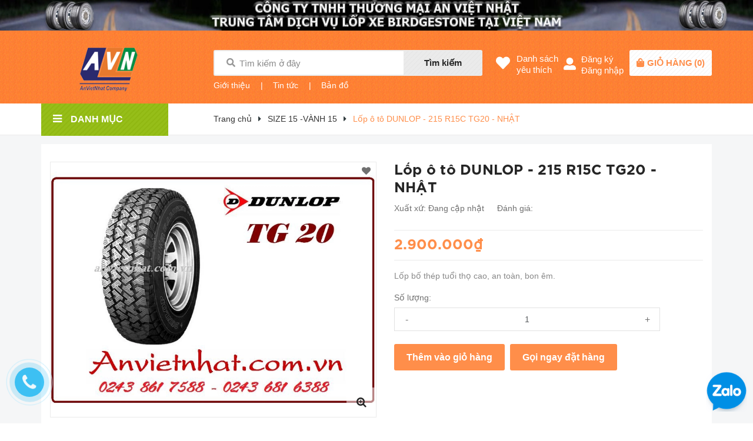

--- FILE ---
content_type: text/html; charset=utf-8
request_url: https://anvietnhat.com.vn/lop-o-to-dunlop-215-r15c-tg20-nhat
body_size: 27842
content:
<!DOCTYPE html>
<html lang="vi">
	<head>
		<meta charset="UTF-8" />
		<meta name="viewport" content="width=device-width, initial-scale=1, maximum-scale=1">			
		<title>
			Lốp ô tô DUNLOP - 215 R15C TG20 - NHẬT
			
			
			 Công ty TNHH thương mại An Việt Nhật			
		</title>
		
	<script>
	  var iwish_template='product';
	  var iwish_cid=parseInt('0',10);	  
	</script>
	<script src="//bizweb.dktcdn.net/100/362/198/themes/732809/assets/iwishheader.js?1662689510125" type="text/javascript"></script>

		<!-- ================= Page description ================== -->
		<meta name="description" content="Công ty TNHH Thương mại An Việt Nhật là đơn vị chuyên cung cấp các loại sản phẩm săm lốp ô tô. Với gần 20 năm kinh nghiệm hoạt động trong lĩnh vực kinh doanh săm lốp, chúng tôi luôn đáp ứng tốt nhất những yêu cầu của khách hàng về chất lượng hàng hóa, chất lượng phục vụ cũng như sự cạnh tranh về giá cả. Những mặt hàng ">
		<!-- ================= Meta ================== -->
		<meta name="keywords" content="Lốp ô tô DUNLOP - 215 R15C TG20 - NHẬT, SIZE 15 -VÀNH 15, LỐP XE DU LỊCH DUNLOP, Công ty TNHH thương mại An Việt Nhật, anvietnhat.com.vn"/>		
		<link rel="canonical" href="https://anvietnhat.com.vn/lop-o-to-dunlop-215-r15c-tg20-nhat"/>
		<meta name='revisit-after' content='1 days' />
		<meta name="robots" content="noodp,index,follow" />
		<!-- ================= Favicon ================== -->
		
		<link rel="icon" href="//bizweb.dktcdn.net/100/362/198/themes/732809/assets/favicon.png?1662689510125" type="image/x-icon" />
		
		<!-- ================= Google Fonts ================== -->
		
		
		
		
		
		<link href="//fonts.googleapis.com/css?family=Josefin+Sans:400,600,700" rel="stylesheet" type="text/css" media="all" />
		
		
		<link href="https://fonts.googleapis.com/css?family=Josefin+Sans:400,600,700&amp;subset=vietnamese" rel="stylesheet">
		<!-- Facebook Open Graph meta tags -->
		

	<meta property="og:type" content="product">
	<meta property="og:title" content="Lốp ô tô DUNLOP - 215 R15C TG20 - NHẬT">
	
		<meta property="og:image" content="http://bizweb.dktcdn.net/thumb/grande/100/362/198/products/5956021tg20-jpeg.jpg?v=1565927427077">
		<meta property="og:image:secure_url" content="https://bizweb.dktcdn.net/thumb/grande/100/362/198/products/5956021tg20-jpeg.jpg?v=1565927427077">
	
	<meta property="og:price:amount" content="2.900.000">
	<meta property="og:price:currency" content="VND">

<meta property="og:description" content="Công ty TNHH Thương mại An Việt Nhật là đơn vị chuyên cung cấp các loại sản phẩm săm lốp ô tô. Với gần 20 năm kinh nghiệm hoạt động trong lĩnh vực kinh doanh săm lốp, chúng tôi luôn đáp ứng tốt nhất những yêu cầu của khách hàng về chất lượng hàng hóa, chất lượng phục vụ cũng như sự cạnh tranh về giá cả. Những mặt hàng ">
<meta property="og:url" content="https://anvietnhat.com.vn/lop-o-to-dunlop-215-r15c-tg20-nhat">
<meta property="og:site_name" content="Công ty TNHH thương mại An Việt Nhật">		

		<!-- Plugin CSS -->	
		<link rel="stylesheet" href="//cdn.jsdelivr.net/themify-icons/0.1.2/css/themify-icons.css" >
		<link rel="stylesheet" href="//maxcdn.bootstrapcdn.com/bootstrap/3.3.7/css/bootstrap.min.css" integrity="sha384-BVYiiSIFeK1dGmJRAkycuHAHRg32OmUcww7on3RYdg4Va+PmSTsz/K68vbdEjh4u" crossorigin="anonymous">
		<link rel="stylesheet" href="https://use.fontawesome.com/releases/v5.0.13/css/all.css" integrity="sha384-DNOHZ68U8hZfKXOrtjWvjxusGo9WQnrNx2sqG0tfsghAvtVlRW3tvkXWZh58N9jp" crossorigin="anonymous">
		<link rel="stylesheet" href="//maxcdn.bootstrapcdn.com/font-awesome/4.7.0/css/font-awesome.min.css">
		<link href="//bizweb.dktcdn.net/100/362/198/themes/732809/assets/owl.carousel.min.css?1662689510125" rel="stylesheet" type="text/css" media="all" />

		<!-- Build Main CSS -->								
		<link href="//bizweb.dktcdn.net/100/362/198/themes/732809/assets/base.scss.css?1662689510125" rel="stylesheet" type="text/css" media="all" />		
		<link href="//bizweb.dktcdn.net/100/362/198/themes/732809/assets/style.scss.css?1662689510125" rel="stylesheet" type="text/css" media="all" />		
		<link href="//bizweb.dktcdn.net/100/362/198/themes/732809/assets/module.scss.css?1662689510125" rel="stylesheet" type="text/css" media="all" />
		<link href="//bizweb.dktcdn.net/100/362/198/themes/732809/assets/responsive.scss.css?1662689510125" rel="stylesheet" type="text/css" media="all" />

		<!-- Header JS -->	

		<!-- Bizweb javascript customer -->
		
		<script>
			
			 var template = 'product';
			  
		</script>
		<!-- Bizweb conter for header -->
		<script>
	var Bizweb = Bizweb || {};
	Bizweb.store = 'anvietnhat.mysapo.net';
	Bizweb.id = 362198;
	Bizweb.theme = {"id":732809,"name":"MiniMart","role":"main"};
	Bizweb.template = 'product';
	if(!Bizweb.fbEventId)  Bizweb.fbEventId = 'xxxxxxxx-xxxx-4xxx-yxxx-xxxxxxxxxxxx'.replace(/[xy]/g, function (c) {
	var r = Math.random() * 16 | 0, v = c == 'x' ? r : (r & 0x3 | 0x8);
				return v.toString(16);
			});		
</script>
<script>
	(function () {
		function asyncLoad() {
			var urls = ["//productreviews.sapoapps.vn/assets/js/productreviews.min.js?store=anvietnhat.mysapo.net","//bwstatistics.sapoapps.vn/genscript/script.js?store=anvietnhat.mysapo.net"];
			for (var i = 0; i < urls.length; i++) {
				var s = document.createElement('script');
				s.type = 'text/javascript';
				s.async = true;
				s.src = urls[i];
				var x = document.getElementsByTagName('script')[0];
				x.parentNode.insertBefore(s, x);
			}
		};
		window.attachEvent ? window.attachEvent('onload', asyncLoad) : window.addEventListener('load', asyncLoad, false);
	})();
</script>


<script>
	window.BizwebAnalytics = window.BizwebAnalytics || {};
	window.BizwebAnalytics.meta = window.BizwebAnalytics.meta || {};
	window.BizwebAnalytics.meta.currency = 'VND';
	window.BizwebAnalytics.tracking_url = '/s';

	var meta = {};
	
	meta.product = {"id": 15509864, "vendor": "", "name": "Lốp ô tô DUNLOP - 215 R15C TG20 - NHẬT",
	"type": "", "price": 2900000 };
	
	
	for (var attr in meta) {
	window.BizwebAnalytics.meta[attr] = meta[attr];
	}
</script>

	
		<script src="/dist/js/stats.min.js?v=96f2ff2"></script>
	











				
		<script>var ProductReviewsAppUtil=ProductReviewsAppUtil || {};</script>
		<link href="//bizweb.dktcdn.net/100/362/198/themes/732809/assets/iwish.css?1662689510125" rel="stylesheet" type="text/css" media="all" />
	</head>
	<body>
		<div class="hidden-md hidden-lg opacity_menu"></div>
		<script src="//bizweb.dktcdn.net/100/362/198/themes/732809/assets/jquery-2.2.3.min.js?1662689510125" type="text/javascript"></script>
		
		<div class="body_opactiy"></div>
			<div class="op_login"></div>
		<!-- Main content -->
		<!-- Menu mobile -->
<div id="mySidenav" class="sidenav menu_mobile hidden-md hidden-lg">
	<div class="top_menu_mobile">
		<span class="close_menu">
		</span>
	</div>
	<div class="content_memu_mb">
		<div class="link_list_mobile">

			<ul class="ct-mobile hidden">
				

			</ul>
			<ul class="ct-mobile">
				
				<li class="level0 level-top parent level_ico">
					<a href="/">TRANG CHỦ</a>
					
				</li>
				
				<li class="level0 level-top parent level_ico">
					<a href="">CHÍNH SÁCH BẢO HÀNH</a>
					
				</li>
				
				<li class="level0 level-top parent level_ico">
					<a href="/lien-he-1">LIÊN HỆ - BÁO GIÁ</a>
					
				</li>
				
				<li class="level0 level-top parent level_ico">
					<a href="/collections/all">SẢN PHẨM</a>
					
					<i class="ti-plus hide_close"></i>
					<ul class="level0 sub-menu" style="display:none;">
						
						<li class="level1">
							<a href="/san-pham-khuyen-mai"><span>Sản phẩm khuyến mãi</span></a>
							
						</li>
						
						<li class="level1">
							<a href="/san-pham-noi-bat"><span>Sản phẩm nổi bật</span></a>
							
						</li>
						
						<li class="level1">
							<a href="/san-pham-moi"><span>Sản phẩm mới</span></a>
							
						</li>
						
					</ul>
					
				</li>
				
				<li class="level0 level-top parent level_ico">
					<a href="/gioi-thieu-1">GIỚI THIỆU CTY</a>
					
				</li>
				
				<li class="level0 level-top parent level_ico">
					<a href="/tin-tuc">TIN TỨC</a>
					
				</li>
				
				<li class="level0 level-top parent level_ico">
					<a href="/chinh-sach-doi-tra-hang">Chính sách đổi trả hàng</a>
					
				</li>
				
				<li class="level0 level-top parent level_ico">
					<a href="/quy-dinh-van-chuyen">Quy định vận chuyển</a>
					
				</li>
				
				<li class="level0 level-top parent level_ico">
					<a href="/hinh-thuc-thanh-toan-p11.html">Hình thức thanh toán</a>
					
				</li>
				
				<li class="level0 level-top parent level_ico">
					<a href="/huong-dan-mua-hang-p12.html">Hướng dẫn mua hàng</a>
					
				</li>
				
				<li class="level0 level-top parent level_ico">
					<a href="/chinh-sach-bao-mat-thong-tin">Chính sách bảo mật thông tin</a>
					
				</li>
				
				<li class="level0 level-top parent level_ico">
					<a href="/cam-ket-chat-luong">Cam kết chất lượng</a>
					
				</li>
				
				<li class="level0 level-top parent level_ico">
					<a href="/ban-do">BẢN ĐỒ</a>
					
				</li>
				
			</ul>
		</div>
	</div>

	<div class="fot_menu_mobile">
		<!--<span class="head_title_menu"><span>Tài khoản</span></span>-->
		<div class="link_list_action">
			<ul class="login_mobile">
				
				<li class="hidden-md hidden-lg"><a href="/account/login"  title="Đăng nhập"><i class="fa fa-user"></i>Đăng nhập</a></li>
				<li class="hidden-md hidden-lg"><a href="/account/register" title="Đăng ký"><i class="fa fa-user-plus"></i>Đăng ký</a></li>
				
				
				<li><a class="iWishView" href="javascript:;" data-customer-id="0" title="Danh sách yêu thích"><i class="fa fa-heart"></i>Danh sách yêu thích</a></li>
				
			</ul>
		</div>
	</div>
</div>
<!-- End -->
<header class="header">
	<div class="banner-top hidden-xs">
		<a href="/">
			<img src="//bizweb.dktcdn.net/100/362/198/themes/732809/assets/banner-top.jpg?1662689510125" alt="Công ty TNHH thương mại An Việt Nhật"/>
		</a>
	</div>
	<div class="mid-header wid_100 f-left">
		<div class="container">
			<div class="row">
				<div class="content_header">
					<div class="header-main">
						<div class="hidden menu-bar-h nav-mobile-button hidden-md hidden-lg">
							<a href="#nav-mobile"><img src="//bizweb.dktcdn.net/100/362/198/themes/732809/assets/i_menubar.png?1662689510125" alt="menu bar" /></a>
						</div>
						<div class="col-lg-3 col-md-3">
							<div class="logo">

								
								<a href="/" class="logo-wrapper ">					
									<img src="//bizweb.dktcdn.net/100/362/198/themes/732809/assets/logo.png?1662689510125" alt="logo Công ty TNHH thương mại An Việt Nhật">					
								</a>
								
							</div>
						</div>
						<div class="col-lg-5 col-md-4 col-sm-9 col-xs-6 padding_mobi_fix no-padding-right-mobi">
							<div class="header-left">
								<div class="header_search hidden-xs">
	<form action="/search" method="get" class="input-group search-bar" role="search">
		<span class="fas fa-search"></span>
		<input type="text" name="query" value="" autocomplete="off" placeholder="Tìm kiếm ở đây" class="input-group-field auto-search">
		<span class="input-group-btn hidden-xs">
			<button type="submit" class="btn icon-fallback-text">
				Tìm kiếm    
			</button>
		</span>
	</form>
</div>

<div class="header_search hidden-lg hidden-md hidden-sm">
	<form action="/search" method="get" class="input-group search-bar" role="search">
		<span class="fas fa-search"></span>
		<input type="text" name="query" value="" autocomplete="off" class="input-group-field auto-search">
		<span class="input-group-btn hidden-xs">
			<button type="submit" class="btn icon-fallback-text">
				Tìm kiếm    
			</button>
		</span>
	</form>
</div>
 
							</div>
							<div class="headerbot_search hidden-xs hidden-sm">
								<ul class="menu_list">
									
									<li class="li_menu">
										<span class="line_ft">|</span>
										<a href="/gioi-thieu">Giới thiệu</a>
									</li>
									<li class="li_menu">
										<span class="line_ft">|</span>
										<a href="/tin-tuc">Tin tức</a>
									</li>
									<li class="li_menu">
										<span class="line_ft">|</span>
										<a href="/lien-he">Bản đồ</a>
									</li>
									
								</ul>
							</div>
						</div>
						<div class="col-lg-4 col-md-5 col-sm-3 col-xs-6 no-padding-left">
							<div class="header-right">
								
								<div class="hotline_dathang hidden-xs hidden-sm">
									<div class="icon_hotline">
										<i class="fas fa-heart" aria-hidden="true"></i>
									</div>
									<ul class="content_hotline">			
										<li><a class="iWishView" href="javascript:;" data-customer-id="0" title="Danh sách yêu thích">Danh sách<br>yêu thích</a></li>
									</ul>
								</div>
								
								<div class="hotline_dathang hotline_2 use_register user_hover hidden-xs hidden-sm">
									<div class="icon_hotline icon2">
										<i class="fas fa-user-alt" aria-hidden="true"></i>
									</div>
									<ul class="content_hotline login_and_register">
										
										<li><a class="register_click">Đăng ký</a></li>
										<li><a class="login_click">Đăng nhập</a></li>
										
									</ul>
								</div>
								<div class="top-cart-contain f-right">
									<div class="mini-cart text-xs-center">
										<div class="heading-cart cart_header">
											<a href="/cart" title="Giỏ hàng">
												<div class="icon_hotline">
													<i class="fas fa-shopping-bag" aria-hidden="true"></i>
												</div>
											</a>
											<div class="content_cart_header">
												<a class="bg_cart" href="/cart" title="Giỏ hàng">
													<span class="text-giohang">Giỏ hàng</span>(<span class="count_item count_item_pr"></span>)
												</a>
											</div>

										</div>	
										<div class="top-cart-content">					
											<ul id="cart-sidebar" class="mini-products-list count_li">
												<li class="list-item">
													<ul></ul>
												</li>
												<li class="action">
													<ul>
														<li class="li-fix-1">
															<div class="top-subtotal">
																Tổng tiền thanh toán: 
																<span class="price"></span>
															</div>
														</li>
														<li class="li-fix-2" style="">
															<div class="actions">
																<a href="/cart" class="btn btn-primary" title="Giỏ hàng">
																	<span>Giỏ hàng</span>
																</a>
																<a href="/checkout" class="btn btn-checkout btn-gray" title="Thanh toán">
																	<span>Thanh toán</span>
																</a>
															</div>
														</li>
													</ul>
												</li>
											</ul>
										</div>
									</div>
								</div>
								<div class="top-cart-contain f-right hidden">
									<div class="mini-cart text-xs-center">
										<div class="heading-cart">
											<a class="bg_cart" href="/cart" title="Giỏ hàng">
												<i class="ion-android-cart"></i>
												<span class="count_item count_item_pr"></span>
											</a>
										</div>	
									</div>
								</div>
							</div>
						</div>
					</div>
				</div>
			</div>
		</div>
	</div>

</header>
<div id="menu-overlay" class=""></div>
		<div class="bg_base">
			





<section class="bread-crumb">
	<div class="container">
		<div class="row">
			<div class="col-lg-3 col-md-3 col-xs-12 col-sm-12 no-padding-mobi">
				<div class="wrap_main">
	<div class="container">
		<div class="row">
			<div class="col-lg-3 col-md-3 col-sm-12 col-xs-12 col-mega hidden-sm hidden-xs">
				<div class="menu_mega">
					<div class="title_menu">
						<a href="/collections/all">
							<span class="title_">Danh mục</span>
							<span class="nav_button"><i class="fa fa-bars" aria-hidden="true"></i></span>
						</a>
					</div>
					<div class="list_menu_header  normal col-lg-3 col-md-3">
						<ul class="ul_menu site-nav-vetical">
	
	
	

	
	<li class="nav_item lv1 li_check">
		<span class="span_check">
			<a class="a_check" href="/lop-xe-du-lich-bridgestone" title="LỐP XE DU LỊCH BRIDGESTONE">LỐP XE DU LỊCH BRIDGESTONE
				<i class="fa fa-angle-right"></i>
			</a>
		</span>
		<ul class="ul_content_right_1 row">
			
			<li class="col-item nav_item lv2 col-lg-6 col-md-6" style="display: flex !important;">
				<div class="info">
					<a href="/size-lop-khuyen-mai-dac-biet" title="SIZE LỐP KHUYẾN MẠI ĐẶC BIỆT">SIZE LỐP KHUYẾN MẠI ĐẶ...</a>
				</div>
				
			</li>
			
			<li class="col-item nav_item lv2 col-lg-6 col-md-6" style="display: flex !important;">
				<div class="info">
					<a href="/size-12-13-vanh-12-13-3" title="SIZE 12,13 - VÀNH 12,13">SIZE 12,13 - VÀNH 12,13</a>
				</div>
				
			</li>
			
			<li class="col-item nav_item lv2 col-lg-6 col-md-6" style="display: flex !important;">
				<div class="info">
					<a href="/size-14-vanh-14" title="SIZE 14- VÀNH 14">SIZE 14- VÀNH 14</a>
				</div>
				
			</li>
			
			<li class="col-item nav_item lv2 col-lg-6 col-md-6" style="display: flex !important;">
				<div class="info">
					<a href="/size-15-vanh-15" title="SIZE 15- VÀNH 15">SIZE 15- VÀNH 15</a>
				</div>
				
			</li>
			
			<li class="col-item nav_item lv2 col-lg-6 col-md-6" style="display: flex !important;">
				<div class="info">
					<a href="/size-16-vanh-16" title="SIZE 16 - VÀNH 16">SIZE 16 - VÀNH 16</a>
				</div>
				
			</li>
			
			<li class="col-item nav_item lv2 col-lg-6 col-md-6" style="display: flex !important;">
				<div class="info">
					<a href="/size-17-vanh-17" title="SIZE 17 -VÀNH 17">SIZE 17 -VÀNH 17</a>
				</div>
				
			</li>
			
			<li class="col-item nav_item lv2 col-lg-6 col-md-6" style="display: flex !important;">
				<div class="info">
					<a href="/size-18-vanh-18" title="SIZE 18 -VÀNH 18">SIZE 18 -VÀNH 18</a>
				</div>
				
			</li>
			
			<li class="col-item nav_item lv2 col-lg-6 col-md-6" style="display: flex !important;">
				<div class="info">
					<a href="/size-19-vanh-19" title="SIZE 19 -VÀNH 19">SIZE 19 -VÀNH 19</a>
				</div>
				
			</li>
			
			<li class="col-item nav_item lv2 col-lg-6 col-md-6" style="display: flex !important;">
				<div class="info">
					<a href="/size-20-vanh-20" title="SIZE 20 -VÀNH 20">SIZE 20 -VÀNH 20</a>
				</div>
				
			</li>
			
			<li class="col-item nav_item lv2 col-lg-6 col-md-6" style="display: flex !important;">
				<div class="info">
					<a href="/size-22-vanh-22" title="SIZE 22 - VÀNH 22">SIZE 22 - VÀNH 22</a>
				</div>
				
			</li>
			
		</ul>

	</li>
	
	
	

	
	<li class="nav_item lv1 li_check">
		<span class="span_check">
			<a class="a_check" href="/lop-xe-du-lich-dunlop" title="LỐP XE DU LỊCH DUNLOP">LỐP XE DU LỊCH DUNLOP
				<i class="fa fa-angle-right"></i>
			</a>
		</span>
		<ul class="ul_content_right_1 row">
			
			<li class="col-item nav_item lv2 col-lg-6 col-md-6" style="display: flex !important;">
				<div class="info">
					<a href="/size-12-vanh-12" title="SIZE 12 - VÀNH 12">SIZE 12 - VÀNH 12</a>
				</div>
				
			</li>
			
			<li class="col-item nav_item lv2 col-lg-6 col-md-6" style="display: flex !important;">
				<div class="info">
					<a href="/size-13-vanh-13-3" title="SIZE 13 - VÀNH 13">SIZE 13 - VÀNH 13</a>
				</div>
				
			</li>
			
			<li class="col-item nav_item lv2 col-lg-6 col-md-6" style="display: flex !important;">
				<div class="info">
					<a href="/size-14-vanh-14-7" title="SIZE 14 -VÀNH 14">SIZE 14 -VÀNH 14</a>
				</div>
				
			</li>
			
			<li class="col-item nav_item lv2 col-lg-6 col-md-6" style="display: flex !important;">
				<div class="info">
					<a href="/size-15-vanh-15-7" title="SIZE 15 -VÀNH 15">SIZE 15 -VÀNH 15</a>
				</div>
				
			</li>
			
			<li class="col-item nav_item lv2 col-lg-6 col-md-6" style="display: flex !important;">
				<div class="info">
					<a href="/size-16-vanh-16-7" title="SIZE 16 - VÀNH 16">SIZE 16 - VÀNH 16</a>
				</div>
				
			</li>
			
			<li class="col-item nav_item lv2 col-lg-6 col-md-6" style="display: flex !important;">
				<div class="info">
					<a href="/size-17-vanh-17-6" title="SIZE 17 -VÀNH 17">SIZE 17 -VÀNH 17</a>
				</div>
				
			</li>
			
			<li class="col-item nav_item lv2 col-lg-6 col-md-6" style="display: flex !important;">
				<div class="info">
					<a href="/size-18-vanh-18-6" title="SIZE 18 -VÀNH 18">SIZE 18 -VÀNH 18</a>
				</div>
				
			</li>
			
			<li class="col-item nav_item lv2 col-lg-6 col-md-6" style="display: flex !important;">
				<div class="info">
					<a href="/size-19-vanh-19-4" title="SIZE 19 -VÀNH 19">SIZE 19 -VÀNH 19</a>
				</div>
				
			</li>
			
			<li class="col-item nav_item lv2 col-lg-6 col-md-6" style="display: flex !important;">
				<div class="info">
					<a href="/size-20-21-22-1" title="SIZE 20,21,22">SIZE 20,21,22</a>
				</div>
				
			</li>
			
		</ul>

	</li>
	
	
	

	
	<li class="nav_item lv1 li_check">
		<span class="span_check">
			<a class="a_check" href="/lop-xe-du-lich-michelin" title="LỐP XE DU LỊCH MICHELIN">LỐP XE DU LỊCH MICHELIN
				<i class="fa fa-angle-right"></i>
			</a>
		</span>
		<ul class="ul_content_right_1 row">
			
			<li class="col-item nav_item lv2 col-lg-6 col-md-6" style="display: flex !important;">
				<div class="info">
					<a href="/size-13-vanh-13" title="SIZE 13 -VÀNH 13">SIZE 13 -VÀNH 13</a>
				</div>
				
			</li>
			
			<li class="col-item nav_item lv2 col-lg-6 col-md-6" style="display: flex !important;">
				<div class="info">
					<a href="/size-14-vanh-14-1" title="SIZE 14 -VÀNH 14">SIZE 14 -VÀNH 14</a>
				</div>
				
			</li>
			
			<li class="col-item nav_item lv2 col-lg-6 col-md-6" style="display: flex !important;">
				<div class="info">
					<a href="/size-15-vanh-15-1" title="SIZE 15 -VÀNH 15">SIZE 15 -VÀNH 15</a>
				</div>
				
			</li>
			
			<li class="col-item nav_item lv2 col-lg-6 col-md-6" style="display: flex !important;">
				<div class="info">
					<a href="/size-16-vanh-16-1" title="SIZE 16 -VÀNH 16">SIZE 16 -VÀNH 16</a>
				</div>
				
			</li>
			
			<li class="col-item nav_item lv2 col-lg-6 col-md-6" style="display: flex !important;">
				<div class="info">
					<a href="/size-17-vanh-17-1" title="SIZE 17 -VÀNH 17">SIZE 17 -VÀNH 17</a>
				</div>
				
			</li>
			
			<li class="col-item nav_item lv2 col-lg-6 col-md-6" style="display: flex !important;">
				<div class="info">
					<a href="/size-18-vanh-18-1" title="SIZE 18 -VÀNH 18">SIZE 18 -VÀNH 18</a>
				</div>
				
			</li>
			
			<li class="col-item nav_item lv2 col-lg-6 col-md-6" style="display: flex !important;">
				<div class="info">
					<a href="/size-19-vanh-19-1" title="SIZE 19 -VÀNH 19">SIZE 19 -VÀNH 19</a>
				</div>
				
			</li>
			
			<li class="col-item nav_item lv2 col-lg-6 col-md-6" style="display: flex !important;">
				<div class="info">
					<a href="/size-20-21-22" title="SIZE 20,21,22">SIZE 20,21,22</a>
				</div>
				
			</li>
			
		</ul>

	</li>
	
	
	

	
	<li class="nav_item lv1 li_check">
		<span class="span_check">
			<a class="a_check" href="/hankook-han-quoc" title="HANKOOK HÀN QUỐC">HANKOOK HÀN QUỐC
				<i class="fa fa-angle-right"></i>
			</a>
		</span>
		<ul class="ul_content_right_1 row">
			
			<li class="col-item nav_item lv2 col-lg-6 col-md-6" style="display: flex !important;">
				<div class="info">
					<a href="/size-12-13-vanh-12-13" title="SIZE 12,13 - VÀNH 12,13">SIZE 12,13 - VÀNH 12,13</a>
				</div>
				
			</li>
			
			<li class="col-item nav_item lv2 col-lg-6 col-md-6" style="display: flex !important;">
				<div class="info">
					<a href="/size-14-vanh-14-2" title="SIZE 14 -VÀNH 14">SIZE 14 -VÀNH 14</a>
				</div>
				
			</li>
			
			<li class="col-item nav_item lv2 col-lg-6 col-md-6" style="display: flex !important;">
				<div class="info">
					<a href="/size-15-vanh-15-2" title="SIZE 15 -VÀNH 15">SIZE 15 -VÀNH 15</a>
				</div>
				
			</li>
			
			<li class="col-item nav_item lv2 col-lg-6 col-md-6" style="display: flex !important;">
				<div class="info">
					<a href="/size-16-vanh-16-2" title="SIZE 16 - VÀNH 16">SIZE 16 - VÀNH 16</a>
				</div>
				
			</li>
			
			<li class="col-item nav_item lv2 col-lg-6 col-md-6" style="display: flex !important;">
				<div class="info">
					<a href="/size-17-vanh-17-2" title="SIZE 17 -VÀNH 17">SIZE 17 -VÀNH 17</a>
				</div>
				
			</li>
			
			<li class="col-item nav_item lv2 col-lg-6 col-md-6" style="display: flex !important;">
				<div class="info">
					<a href="/size-18-vanh-18-2" title="SIZE 18 -VÀNH 18">SIZE 18 -VÀNH 18</a>
				</div>
				
			</li>
			
			<li class="col-item nav_item lv2 col-lg-6 col-md-6" style="display: flex !important;">
				<div class="info">
					<a href="/size-19-vanh-19-2" title="SIZE 19 -VÀNH 19">SIZE 19 -VÀNH 19</a>
				</div>
				
			</li>
			
			<li class="col-item nav_item lv2 col-lg-6 col-md-6" style="display: flex !important;">
				<div class="info">
					<a href="/size-20-21" title="SIZE 20,21">SIZE 20,21</a>
				</div>
				
			</li>
			
		</ul>

	</li>
	
	
	

	
	<li class="nav_item lv1 li_check">
		<span class="span_check">
			<a class="a_check" href="/kumho-han-quoc" title="KUMHO HÀN QUỐC">KUMHO HÀN QUỐC
				<i class="fa fa-angle-right"></i>
			</a>
		</span>
		<ul class="ul_content_right_1 row">
			
			<li class="col-item nav_item lv2 col-lg-6 col-md-6" style="display: flex !important;">
				<div class="info">
					<a href="/size-13-vanh-13-2" title="SIZE 13 - VÀNH 13">SIZE 13 - VÀNH 13</a>
				</div>
				
			</li>
			
			<li class="col-item nav_item lv2 col-lg-6 col-md-6" style="display: flex !important;">
				<div class="info">
					<a href="/size-14-vanh-14-4" title="SIZE 14 -VÀNH 14">SIZE 14 -VÀNH 14</a>
				</div>
				
			</li>
			
			<li class="col-item nav_item lv2 col-lg-6 col-md-6" style="display: flex !important;">
				<div class="info">
					<a href="/size-15-vanh-15-4" title="SIZE 15 -VÀNH 15">SIZE 15 -VÀNH 15</a>
				</div>
				
			</li>
			
			<li class="col-item nav_item lv2 col-lg-6 col-md-6" style="display: flex !important;">
				<div class="info">
					<a href="/size-16-vanh-16-4" title="SIZE 16 - VÀNH 16">SIZE 16 - VÀNH 16</a>
				</div>
				
			</li>
			
			<li class="col-item nav_item lv2 col-lg-6 col-md-6" style="display: flex !important;">
				<div class="info">
					<a href="/size-17-vanh-17-4" title="SIZE 17 -VÀNH 17">SIZE 17 -VÀNH 17</a>
				</div>
				
			</li>
			
			<li class="col-item nav_item lv2 col-lg-6 col-md-6" style="display: flex !important;">
				<div class="info">
					<a href="/size-18-vanh-18-4" title="SIZE 18 -VÀNH 18">SIZE 18 -VÀNH 18</a>
				</div>
				
			</li>
			
			<li class="col-item nav_item lv2 col-lg-6 col-md-6" style="display: flex !important;">
				<div class="info">
					<a href="/size-19-vanh-19-3" title="SIZE 19 -VÀNH 19">SIZE 19 -VÀNH 19</a>
				</div>
				
			</li>
			
		</ul>

	</li>
	
	
	

	
	<li class="nav_item lv1 li_check">
		<span class="span_check">
			<a class="a_check" href="/kumho-viet-nam" title="KUMHO VIỆT NAM">KUMHO VIỆT NAM
				<i class="fa fa-angle-right"></i>
			</a>
		</span>
		<ul class="ul_content_right_1 row">
			
			<li class="col-item nav_item lv2 col-lg-6 col-md-6" style="display: flex !important;">
				<div class="info">
					<a href="/size-13-vanh-13-1" title="SIZE 13 - VÀNH 13">SIZE 13 - VÀNH 13</a>
				</div>
				
			</li>
			
			<li class="col-item nav_item lv2 col-lg-6 col-md-6" style="display: flex !important;">
				<div class="info">
					<a href="/size-14-vanh-14-3" title="SIZE 14 -VÀNH 14">SIZE 14 -VÀNH 14</a>
				</div>
				
			</li>
			
			<li class="col-item nav_item lv2 col-lg-6 col-md-6" style="display: flex !important;">
				<div class="info">
					<a href="/size-15-vanh-15-3" title="SIZE 15 -VÀNH 15">SIZE 15 -VÀNH 15</a>
				</div>
				
			</li>
			
			<li class="col-item nav_item lv2 col-lg-6 col-md-6" style="display: flex !important;">
				<div class="info">
					<a href="/size-16-vanh-16-3" title="SIZE 16 - VÀNH 16">SIZE 16 - VÀNH 16</a>
				</div>
				
			</li>
			
			<li class="col-item nav_item lv2 col-lg-6 col-md-6" style="display: flex !important;">
				<div class="info">
					<a href="/size-17-vanh-17-3" title="SIZE 17 -VÀNH 17">SIZE 17 -VÀNH 17</a>
				</div>
				
			</li>
			
			<li class="col-item nav_item lv2 col-lg-6 col-md-6" style="display: flex !important;">
				<div class="info">
					<a href="/size-18-vanh-18-3" title="SIZE 18 -VÀNH 18">SIZE 18 -VÀNH 18</a>
				</div>
				
			</li>
			
			<li class="col-item nav_item lv2 col-lg-6 col-md-6" style="display: flex !important;">
				<div class="info">
					<a href="/size-19-20-vanh-19-20" title="SIZE 19,20 -VÀNH 19,20">SIZE 19,20 -VÀNH 19,20</a>
				</div>
				
			</li>
			
		</ul>

	</li>
	
	
	

	
	<li class="nav_item lv1 li_check">
		<span class="span_check">
			<a class="a_check" href="/goodyear" title="GOODYEAR">GOODYEAR
				<i class="fa fa-angle-right"></i>
			</a>
		</span>
		<ul class="ul_content_right_1 row">
			
			<li class="col-item nav_item lv2 col-lg-6 col-md-6" style="display: flex !important;">
				<div class="info">
					<a href="/size-12-13-vanh-12-13-2" title="SIZE 12,13 - VÀNH 12,13">SIZE 12,13 - VÀNH 12,13</a>
				</div>
				
			</li>
			
			<li class="col-item nav_item lv2 col-lg-6 col-md-6" style="display: flex !important;">
				<div class="info">
					<a href="/size-14-vanh-14-6" title="SIZE 14 - VÀNH 14">SIZE 14 - VÀNH 14</a>
				</div>
				
			</li>
			
			<li class="col-item nav_item lv2 col-lg-6 col-md-6" style="display: flex !important;">
				<div class="info">
					<a href="/size-15-vanh-15-6" title="SIZE 15 - VÀNH 15">SIZE 15 - VÀNH 15</a>
				</div>
				
			</li>
			
			<li class="col-item nav_item lv2 col-lg-6 col-md-6" style="display: flex !important;">
				<div class="info">
					<a href="/size-16-vanh-16-6" title="SIZE 16 - VÀNH 16">SIZE 16 - VÀNH 16</a>
				</div>
				
			</li>
			
			<li class="col-item nav_item lv2 col-lg-6 col-md-6" style="display: flex !important;">
				<div class="info">
					<a href="/size-17-vanh-17-7" title="SIZE 17 - VÀNH 17">SIZE 17 - VÀNH 17</a>
				</div>
				
			</li>
			
			<li class="col-item nav_item lv2 col-lg-6 col-md-6" style="display: flex !important;">
				<div class="info">
					<a href="/size-18-vanh-18-5" title="SIZE 18 -VÀNH 18">SIZE 18 -VÀNH 18</a>
				</div>
				
			</li>
			
		</ul>

	</li>
	
	
	

	
	<li class="nav_item lv1 li_check">
		<span class="span_check">
			<a class="a_check" href="/chengshin" title="CHENGSHIN">CHENGSHIN
				<i class="fa fa-angle-right"></i>
			</a>
		</span>
		<ul class="ul_content_right_1 row">
			
			<li class="col-item nav_item lv2 col-lg-6 col-md-6" style="display: flex !important;">
				<div class="info">
					<a href="/size-12-13-vanh-12-13-1" title="SIZE 12,13 - VÀNH 12,13">SIZE 12,13 - VÀNH 12,13</a>
				</div>
				
			</li>
			
			<li class="col-item nav_item lv2 col-lg-6 col-md-6" style="display: flex !important;">
				<div class="info">
					<a href="/size-14-vanh-14-5" title="SIZE 14 - VÀNH 14">SIZE 14 - VÀNH 14</a>
				</div>
				
			</li>
			
			<li class="col-item nav_item lv2 col-lg-6 col-md-6" style="display: flex !important;">
				<div class="info">
					<a href="/size-15-vanh-15-5" title="SIZE 15 - VÀNH 15">SIZE 15 - VÀNH 15</a>
				</div>
				
			</li>
			
			<li class="col-item nav_item lv2 col-lg-6 col-md-6" style="display: flex !important;">
				<div class="info">
					<a href="/size-16-vanh-16-5" title="SIZE 16 - VÀNH 16">SIZE 16 - VÀNH 16</a>
				</div>
				
			</li>
			
			<li class="col-item nav_item lv2 col-lg-6 col-md-6" style="display: flex !important;">
				<div class="info">
					<a href="/size-17-vanh-17-5" title="SIZE 17 - VÀNH 17">SIZE 17 - VÀNH 17</a>
				</div>
				
			</li>
			
		</ul>

	</li>
	
	
	

	
	<li class="nav_item lv1 li_check">
		<span class="span_check">
			<a class="a_check" href="/lop-du-lich-loai-khac" title="LỐP DU LỊCH LOẠI KHÁC">LỐP DU LỊCH LOẠI KHÁC
				<i class="fa fa-angle-right"></i>
			</a>
		</span>
		<ul class="ul_content_right_1 row">
			
			<li class="col-item nav_item lv2 col-lg-6 col-md-6" style="display: flex !important;">
				<div class="info">
					<a href="/tunggai" title="TUNGGAI">TUNGGAI</a>
				</div>
				
			</li>
			
			<li class="col-item nav_item lv2 col-lg-6 col-md-6" style="display: flex !important;">
				<div class="info">
					<a href="/maxxis" title="MAXXIS">MAXXIS</a>
				</div>
				
			</li>
			
			<li class="col-item nav_item lv2 col-lg-6 col-md-6" style="display: flex !important;">
				<div class="info">
					<a href="/falken" title="FALKEN">FALKEN</a>
				</div>
				
			</li>
			
			<li class="col-item nav_item lv2 col-lg-6 col-md-6" style="display: flex !important;">
				<div class="info">
					<a href="/san-pham-noi-bat-1" title="SẢN PHẨM NỔI BẬT">SẢN PHẨM NỔI BẬT</a>
				</div>
				
			</li>
			
		</ul>

	</li>
	
	
	

	
	<li class="nav_item lv1 li_check">
		<span class="span_check">
			<a class="a_check" href="/lop-xe-oto-tai" title="LỐP XE ÔTÔ TẢI">LỐP XE ÔTÔ TẢI
				<i class="fa fa-angle-right"></i>
			</a>
		</span>
		<ul class="ul_content_right_1 row">
			
			<li class="col-item nav_item lv2 col-lg-6 col-md-6" style="display: flex !important;">
				<div class="info">
					<a href="/bridgestone" title="BRIDGESTONE">BRIDGESTONE</a>
				</div>
				
			</li>
			
			<li class="col-item nav_item lv2 col-lg-6 col-md-6" style="display: flex !important;">
				<div class="info">
					<a href="/src" title="SRC">SRC</a>
				</div>
				
			</li>
			
			<li class="col-item nav_item lv2 col-lg-6 col-md-6" style="display: flex !important;">
				<div class="info">
					<a href="/lop-apolo-an-do" title="LỐP APOLO ẤN ĐỘ">LỐP APOLO ẤN ĐỘ</a>
				</div>
				
			</li>
			
			<li class="col-item nav_item lv2 col-lg-6 col-md-6" style="display: flex !important;">
				<div class="info">
					<a href="/drc-bo-vai" title="DRC - Bố vải">DRC - Bố vải</a>
				</div>
				
			</li>
			
			<li class="col-item nav_item lv2 col-lg-6 col-md-6" style="display: flex !important;">
				<div class="info">
					<a href="/drc-bo-thep" title="DRC - Bố thép">DRC - Bố thép</a>
				</div>
				
			</li>
			
			<li class="col-item nav_item lv2 col-lg-6 col-md-6" style="display: flex !important;">
				<div class="info">
					<a href="/casumina" title="CASUMINA">CASUMINA</a>
				</div>
				
			</li>
			
			<li class="col-item nav_item lv2 col-lg-6 col-md-6" style="display: flex !important;">
				<div class="info">
					<a href="/chengshin-maxxis" title="CHENGSHIN - MAXXIS">CHENGSHIN - MAXXIS</a>
				</div>
				
			</li>
			
			<li class="col-item nav_item lv2 col-lg-6 col-md-6" style="display: flex !important;">
				<div class="info">
					<a href="/kumho-korea" title="KUMHO KOREA">KUMHO KOREA</a>
				</div>
				
			</li>
			
			<li class="col-item nav_item lv2 col-lg-6 col-md-6" style="display: flex !important;">
				<div class="info">
					<a href="/dunlop-1" title="DUNLOP">DUNLOP</a>
				</div>
				
			</li>
			
			<li class="col-item nav_item lv2 col-lg-6 col-md-6" style="display: flex !important;">
				<div class="info">
					<a href="/yokohama" title="YOKOHAMA">YOKOHAMA</a>
				</div>
				
			</li>
			
			<li class="col-item nav_item lv2 col-lg-6 col-md-6" style="display: flex !important;">
				<div class="info">
					<a href="/birla-bt" title="BIRLA - BT">BIRLA - BT</a>
				</div>
				
			</li>
			
			<li class="col-item nav_item lv2 col-lg-6 col-md-6" style="display: flex !important;">
				<div class="info">
					<a href="/doublecoin-hai-dong-tien-tq" title="DOUBLECOIN -HAI ĐỒNG TIỀN TQ">DOUBLECOIN -HAI ĐỒNG T...</a>
				</div>
				
			</li>
			
			<li class="col-item nav_item lv2 col-lg-6 col-md-6" style="display: flex !important;">
				<div class="info">
					<a href="/west-lake-chaoyang-goodride" title="WEST LAKE - CHAOYANG- GOODRIDE">WEST LAKE - CHAOYANG- ...</a>
				</div>
				
			</li>
			
			<li class="col-item nav_item lv2 col-lg-6 col-md-6" style="display: flex !important;">
				<div class="info">
					<a href="/lop-trung-quoc-khac" title="LỐP TRUNG QUỐC KHÁC">LỐP TRUNG QUỐC KHÁC</a>
				</div>
				
			</li>
			
			<li class="col-item nav_item lv2 col-lg-6 col-md-6" style="display: flex !important;">
				<div class="info">
					<a href="/siam" title="SIAM">SIAM</a>
				</div>
				
			</li>
			
			<li class="col-item nav_item lv2 col-lg-6 col-md-6" style="display: flex !important;">
				<div class="info">
					<a href="/tunggai-1" title="TUNGGAI">TUNGGAI</a>
				</div>
				
			</li>
			
			<li class="col-item nav_item lv2 col-lg-6 col-md-6" style="display: flex !important;">
				<div class="info">
					<a href="/michelin-1" title="MICHELIN">MICHELIN</a>
				</div>
				
			</li>
			
			<li class="col-item nav_item lv2 col-lg-6 col-md-6" style="display: flex !important;">
				<div class="info">
					<a href="/luc-si-mrf" title="LỰC SĨ MRF">LỰC SĨ MRF</a>
				</div>
				
			</li>
			
			<li class="col-item nav_item lv2 col-lg-6 col-md-6" style="display: flex !important;">
				<div class="info">
					<a href="/hankook-1" title="HANKOOK">HANKOOK</a>
				</div>
				
			</li>
			
		</ul>

	</li>
	
	
	

	
	<li class="nav_item lv1 li_check">
		<span class="span_check">
			<a class="a_check" href="/lop-xe-nang" title="LỐP XE NÂNG">LỐP XE NÂNG
				<i class="fa fa-angle-right"></i>
			</a>
		</span>
		<ul class="ul_content_right_1 row">
			
			<li class="col-item nav_item lv2 col-lg-6 col-md-6" style="display: flex !important;">
				<div class="info">
					<a href="/bridgestone-lop-dac" title="BRIDGESTONE - LỐP ĐẶC">BRIDGESTONE - LỐP ĐẶC</a>
				</div>
				
			</li>
			
			<li class="col-item nav_item lv2 col-lg-6 col-md-6" style="display: flex !important;">
				<div class="info">
					<a href="/bridgestone-lop-hoi" title="BRIDGESTONE - LỐP HƠI">BRIDGESTONE - LỐP HƠI</a>
				</div>
				
			</li>
			
			<li class="col-item nav_item lv2 col-lg-6 col-md-6" style="display: flex !important;">
				<div class="info">
					<a href="/deestone-lop-dac" title="DEESTONE- LỐP ĐẶC">DEESTONE- LỐP ĐẶC</a>
				</div>
				
			</li>
			
			<li class="col-item nav_item lv2 col-lg-6 col-md-6" style="display: flex !important;">
				<div class="info">
					<a href="/deestone-lop-hoi" title="DEESTONE- LỐP HƠI">DEESTONE- LỐP HƠI</a>
				</div>
				
			</li>
			
			<li class="col-item nav_item lv2 col-lg-6 col-md-6" style="display: flex !important;">
				<div class="info">
					<a href="/casumina-lop-dac" title="CASUMINA- LỐP ĐẶC">CASUMINA- LỐP ĐẶC</a>
				</div>
				
			</li>
			
			<li class="col-item nav_item lv2 col-lg-6 col-md-6" style="display: flex !important;">
				<div class="info">
					<a href="/sao-vang-dac" title="SAO VÀNG - ĐẶC">SAO VÀNG - ĐẶC</a>
				</div>
				
			</li>
			
			<li class="col-item nav_item lv2 col-lg-6 col-md-6" style="display: flex !important;">
				<div class="info">
					<a href="/xe-nang-khac-lop-dac-lop-hoi" title="XE NÂNG KHÁC- LỐP ĐẶC +LỐP HƠI">XE NÂNG KHÁC- LỐP ĐẶC ...</a>
				</div>
				
			</li>
			
		</ul>

	</li>
	
	
	

	
	<li class="nav_item lv1 li_check">
		<span class="span_check">
			<a class="a_check" href="/lop-xe-cong-trinh" title="LỐP XE CÔNG TRÌNH">LỐP XE CÔNG TRÌNH
				<i class="fa fa-angle-right"></i>
			</a>
		</span>
		<ul class="ul_content_right_1 row">
			
			<li class="col-item nav_item lv2 col-lg-6 col-md-6" style="display: flex !important;">
				<div class="info">
					<a href="/lop-cong-trinh-drc-src" title="LỐP CÔNG TRÌNH DRC, SRC">LỐP CÔNG TRÌNH DRC, SRC</a>
				</div>
				
			</li>
			
			<li class="col-item nav_item lv2 col-lg-6 col-md-6" style="display: flex !important;">
				<div class="info">
					<a href="/lop-cong-trinh-khac-lop-nhap-khau" title="LỐP CÔNG TRÌNH KHÁC ( LỐP NHẬP KHẨU )">LỐP CÔNG TRÌNH KHÁC ( ...</a>
				</div>
				
			</li>
			
		</ul>

	</li>
	
	
	

	
	<li class="nav_item lv1 li_check">
		<span class="span_check">
			<a class="a_check" href="/ac-quy-o-to" title="ẮC QUY Ô TÔ">ẮC QUY Ô TÔ
				<i class="fa fa-angle-right"></i>
			</a>
		</span>
		<ul class="ul_content_right_1 row">
			
			<li class="col-item nav_item lv2 col-lg-6 col-md-6" style="display: flex !important;">
				<div class="info">
					<a href="/phu-kien-cho-xe-o-to" title="PHỤ KIỆN CHO XE Ô TÔ">PHỤ KIỆN CHO XE Ô TÔ</a>
				</div>
				
			</li>
			
			<li class="col-item nav_item lv2 col-lg-6 col-md-6" style="display: flex !important;">
				<div class="info">
					<a href="/ac-quy-dong-nai" title="ẮC QUY ĐỒNG NAI">ẮC QUY ĐỒNG NAI</a>
				</div>
				
			</li>
			
			<li class="col-item nav_item lv2 col-lg-6 col-md-6" style="display: flex !important;">
				<div class="info">
					<a href="/ac-quy-rocket-korea" title="ẮC QUY ROCKET- KOREA">ẮC QUY ROCKET- KOREA</a>
				</div>
				
			</li>
			
			<li class="col-item nav_item lv2 col-lg-6 col-md-6" style="display: flex !important;">
				<div class="info">
					<a href="/ac-quy-gs" title="ẮC QUY GS">ẮC QUY GS</a>
				</div>
				
			</li>
			
			<li class="col-item nav_item lv2 col-lg-6 col-md-6" style="display: flex !important;">
				<div class="info">
					<a href="/ac-quy-thong-minh-cene-korea" title="ẮC QUY THÔNG MINH CENE - KOREA">ẮC QUY THÔNG MINH CENE...</a>
				</div>
				
			</li>
			
			<li class="col-item nav_item lv2 col-lg-6 col-md-6" style="display: flex !important;">
				<div class="info">
					<a href="/ac-quy-atlas-korea" title="ẮC QUY ATLAS - KOREA">ẮC QUY ATLAS - KOREA</a>
				</div>
				
			</li>
			
		</ul>

	</li>
	
	
	

	
	<li class="nav_item lv1 li_check">
		<span class="span_check">
			<a class="a_check" href="/sam-yem-o-to" title="SĂM, YẾM Ô TÔ">SĂM, YẾM Ô TÔ
				<i class="fa fa-angle-right"></i>
			</a>
		</span>
		<ul class="ul_content_right_1 row">
			
			<li class="col-item nav_item lv2 col-lg-6 col-md-6" style="display: flex !important;">
				<div class="info">
					<a href="/sam-o-to-src" title="Săm ô tô SRC">Săm ô tô SRC</a>
				</div>
				
			</li>
			
			<li class="col-item nav_item lv2 col-lg-6 col-md-6" style="display: flex !important;">
				<div class="info">
					<a href="/sam-o-to-drc" title="Săm ô tô DRC">Săm ô tô DRC</a>
				</div>
				
			</li>
			
			<li class="col-item nav_item lv2 col-lg-6 col-md-6" style="display: flex !important;">
				<div class="info">
					<a href="/sam-o-to-caosumina" title="Săm ô tô CAOSUMINA">Săm ô tô CAOSUMINA</a>
				</div>
				
			</li>
			
			<li class="col-item nav_item lv2 col-lg-6 col-md-6" style="display: flex !important;">
				<div class="info">
					<a href="/sam-o-to-ngoai-khac" title="SĂM Ô TÔ NGOẠI KHÁC">SĂM Ô TÔ NGOẠI KHÁC</a>
				</div>
				
			</li>
			
			<li class="col-item nav_item lv2 col-lg-6 col-md-6" style="display: flex !important;">
				<div class="info">
					<a href="/yem-o-to" title="Yếm ô tô">Yếm ô tô</a>
				</div>
				
			</li>
			
		</ul>

	</li>
	
	
	

	
	<li class="nav_item lv1 li_check">
		<span class="span_check">
			<a class="a_check" href="/mieng-va-keo-va-lop-maruni-nhat" title="MIẾNG VÁ - KEO VÁ LỐP MARUNI NHẬT">MIẾNG VÁ - KEO VÁ LỐP MARUNI NHẬT
				<i class="fa fa-angle-right"></i>
			</a>
		</span>
		<ul class="ul_content_right_1 row">
			
			<li class="col-item nav_item lv2 col-lg-6 col-md-6" style="display: flex !important;">
				<div class="info">
					<a href="/mieng-va-sam" title="Miếng vá săm">Miếng vá săm</a>
				</div>
				
			</li>
			
			<li class="col-item nav_item lv2 col-lg-6 col-md-6" style="display: flex !important;">
				<div class="info">
					<a href="/mieng-va-lop" title="Miếng vá lốp">Miếng vá lốp</a>
				</div>
				
			</li>
			
			<li class="col-item nav_item lv2 col-lg-6 col-md-6" style="display: flex !important;">
				<div class="info">
					<a href="/keo-va-lop" title="Keo vá lốp">Keo vá lốp</a>
				</div>
				
			</li>
			
			<li class="col-item nav_item lv2 col-lg-6 col-md-6" style="display: flex !important;">
				<div class="info">
					<a href="/keo-va-sam" title="Keo vá săm">Keo vá săm</a>
				</div>
				
			</li>
			
			<li class="col-item nav_item lv2 col-lg-6 col-md-6" style="display: flex !important;">
				<div class="info">
					<a href="/phu-kien-va-lop" title="Phụ kiện vá lốp">Phụ kiện vá lốp</a>
				</div>
				
			</li>
			
		</ul>

	</li>
	
	
	

	
	<li class="nav_item lv1 li_check">
		<span class="span_check">
			<a class="a_check" href="/lazang-o-to" title="LAZANG Ô TÔ">LAZANG Ô TÔ
			</a>
		</span>
	</li>
	
	
	

	
	<li class="nav_item lv1 li_check">
		<span class="span_check">
			<a class="a_check" href="/hinh-anh-gai-lop-ma-gai" title="HÌNH ẢNH GAI  LỐP -MÃ GAI">HÌNH ẢNH GAI  LỐP -MÃ GAI
				<i class="fa fa-angle-right"></i>
			</a>
		</span>
		<ul class="ul_content_right_1 row">
			
			<li class="col-item nav_item lv2 col-lg-6 col-md-6" style="display: flex !important;">
				<div class="info">
					<a href="/giay-chung-nhan-dai-ly-chinh-hang" title="GIẤY CHỨNG NHẬN ĐẠI LÝ CHÍNH HÃNG">GIẤY CHỨNG NHẬN ĐẠI LÝ...</a>
				</div>
				
			</li>
			
			<li class="col-item nav_item lv2 col-lg-6 col-md-6" style="display: flex !important;">
				<div class="info">
					<a href="/bridgestone-du-lich" title="BRIDGESTONE- DU LỊCH">BRIDGESTONE- DU LỊCH</a>
				</div>
				
			</li>
			
			<li class="col-item nav_item lv2 col-lg-6 col-md-6" style="display: flex !important;">
				<div class="info">
					<a href="/bridgestone-xe-tai" title="BRIDGESTONE - XE TẢI">BRIDGESTONE - XE TẢI</a>
				</div>
				
			</li>
			
			<li class="col-item nav_item lv2 col-lg-6 col-md-6" style="display: flex !important;">
				<div class="info">
					<a href="/dunlop" title="DUNLOP">DUNLOP</a>
				</div>
				
			</li>
			
			<li class="col-item nav_item lv2 col-lg-6 col-md-6" style="display: flex !important;">
				<div class="info">
					<a href="/michelin" title="MICHELIN">MICHELIN</a>
				</div>
				
			</li>
			
			<li class="col-item nav_item lv2 col-lg-6 col-md-6" style="display: flex !important;">
				<div class="info">
					<a href="/hankook" title="HANKOOK">HANKOOK</a>
				</div>
				
			</li>
			
			<li class="col-item nav_item lv2 col-lg-6 col-md-6" style="display: flex !important;">
				<div class="info">
					<a href="/drc-cao-su-da-nang" title="DRC - CAO SU ĐÀ NẴNG">DRC - CAO SU ĐÀ NẴNG</a>
				</div>
				
			</li>
			
			<li class="col-item nav_item lv2 col-lg-6 col-md-6" style="display: flex !important;">
				<div class="info">
					<a href="/kumho" title="KUMHO">KUMHO</a>
				</div>
				
			</li>
			
			<li class="col-item nav_item lv2 col-lg-6 col-md-6" style="display: flex !important;">
				<div class="info">
					<a href="/src-cao-su-sao-vang" title="SRC- CAO SU SAO VÀNG">SRC- CAO SU SAO VÀNG</a>
				</div>
				
			</li>
			
			<li class="col-item nav_item lv2 col-lg-6 col-md-6" style="display: flex !important;">
				<div class="info">
					<a href="/mina-casumina" title="MINA- CASUMINA">MINA- CASUMINA</a>
				</div>
				
			</li>
			
			<li class="col-item nav_item lv2 col-lg-6 col-md-6" style="display: flex !important;">
				<div class="info">
					<a href="/siam-tyre" title="SIAM TYRE">SIAM TYRE</a>
				</div>
				
			</li>
			
			<li class="col-item nav_item lv2 col-lg-6 col-md-6" style="display: flex !important;">
				<div class="info">
					<a href="/birla-tyres-bt" title="BIRLA TYRES - BT">BIRLA TYRES - BT</a>
				</div>
				
			</li>
			
			<li class="col-item nav_item lv2 col-lg-6 col-md-6" style="display: flex !important;">
				<div class="info">
					<a href="/mrf-luc-si" title="MRF- LỰC SĨ">MRF- LỰC SĨ</a>
				</div>
				
			</li>
			
			<li class="col-item nav_item lv2 col-lg-6 col-md-6" style="display: flex !important;">
				<div class="info">
					<a href="/lop-trung-quoc" title="LỐP TRUNG QUỐC">LỐP TRUNG QUỐC</a>
				</div>
				
			</li>
			
			<li class="col-item nav_item lv2 col-lg-6 col-md-6" style="display: flex !important;">
				<div class="info">
					<a href="/chengshin-maxxis-1" title="CHENGSHIN-MAXXIS">CHENGSHIN-MAXXIS</a>
				</div>
				
			</li>
			
			<li class="col-item nav_item lv2 col-lg-6 col-md-6" style="display: flex !important;">
				<div class="info">
					<a href="/goodyear-1" title="GOODYEAR">GOODYEAR</a>
				</div>
				
			</li>
			
			<li class="col-item nav_item lv2 col-lg-6 col-md-6" style="display: flex !important;">
				<div class="info">
					<a href="/ykohama" title="YKOHAMA">YKOHAMA</a>
				</div>
				
			</li>
			
			<li class="col-item nav_item lv2 col-lg-6 col-md-6" style="display: flex !important;">
				<div class="info">
					<a href="/faken" title="FAKEN">FAKEN</a>
				</div>
				
			</li>
			
			<li class="col-item nav_item lv2 col-lg-6 col-md-6" style="display: flex !important;">
				<div class="info">
					<a href="/anh-dich-vu" title="ẢNH DỊCH VỤ">ẢNH DỊCH VỤ</a>
				</div>
				
			</li>
			
		</ul>

	</li>
	
	
	<li class="nav_item lv1 li_check" style="display: block !important">
		<span class="span_check">
			<a class="a_check" href="/collections/all" title="Xem thêm">
				Xem thêm
			</a>
		</span>
	</li>

</ul>
					</div>
				</div>
			</div>
			<div class="col-lg-3 col-md-3 col-sm-12 col-xs-12 col-mega col-mega-2 hidden-lg hidden-md">
				<div class="menu_mega aside-item sidebar-category">
					<div class="title_menu">
						<div class="aside_item_h">
							<span class="title_ aside-title">Danh mục
								<span class="nav_button"><i class="fa fa-bars" aria-hidden="true"></i></span>
							</span>
							<div class="aside_content_h list_menu_header  normal col-lg-3 col-md-3">
								<div class="aside-content">
		<nav class="nav-category navbar-toggleable-md">
			<ul class="nav navbar-pills">
				
				
				<li class="nav-item lv1">
					<a href="/lop-xe-du-lich-bridgestone" class="nav-link">LỐP XE DU LỊCH BRIDGESTONE</a>
					<i class="fa fa-angle-right"></i>
					<ul class="dropdown-menu">
								
						
						<li class="nav-item lv2">
							<a class="nav-link" href="/size-lop-khuyen-mai-dac-biet">SIZE LỐP KHUYẾN MẠI ĐẶC BIỆT</a>
						</li>
						
								
						
						<li class="nav-item lv2">
							<a class="nav-link" href="/size-12-13-vanh-12-13-3">SIZE 12,13 - VÀNH 12,13</a>
						</li>
						
								
						
						<li class="nav-item lv2">
							<a class="nav-link" href="/size-14-vanh-14">SIZE 14- VÀNH 14</a>
						</li>
						
								
						
						<li class="nav-item lv2">
							<a class="nav-link" href="/size-15-vanh-15">SIZE 15- VÀNH 15</a>
						</li>
						
								
						
						<li class="nav-item lv2">
							<a class="nav-link" href="/size-16-vanh-16">SIZE 16 - VÀNH 16</a>
						</li>
						
								
						
						<li class="nav-item lv2">
							<a class="nav-link" href="/size-17-vanh-17">SIZE 17 -VÀNH 17</a>
						</li>
						
								
						
						<li class="nav-item lv2">
							<a class="nav-link" href="/size-18-vanh-18">SIZE 18 -VÀNH 18</a>
						</li>
						
								
						
						<li class="nav-item lv2">
							<a class="nav-link" href="/size-19-vanh-19">SIZE 19 -VÀNH 19</a>
						</li>
						
								
						
						<li class="nav-item lv2">
							<a class="nav-link" href="/size-20-vanh-20">SIZE 20 -VÀNH 20</a>
						</li>
						
								
						
						<li class="nav-item lv2">
							<a class="nav-link" href="/size-22-vanh-22">SIZE 22 - VÀNH 22</a>
						</li>
						
						

					</ul>
				</li>
				
				
				
				<li class="nav-item lv1">
					<a href="/lop-xe-du-lich-dunlop" class="nav-link">LỐP XE DU LỊCH DUNLOP</a>
					<i class="fa fa-angle-right"></i>
					<ul class="dropdown-menu">
								
						
						<li class="nav-item lv2">
							<a class="nav-link" href="/size-12-vanh-12">SIZE 12 - VÀNH 12</a>
						</li>
						
								
						
						<li class="nav-item lv2">
							<a class="nav-link" href="/size-13-vanh-13-3">SIZE 13 - VÀNH 13</a>
						</li>
						
								
						
						<li class="nav-item lv2">
							<a class="nav-link" href="/size-14-vanh-14-7">SIZE 14 -VÀNH 14</a>
						</li>
						
								
						
						<li class="nav-item lv2">
							<a class="nav-link" href="/size-15-vanh-15-7">SIZE 15 -VÀNH 15</a>
						</li>
						
								
						
						<li class="nav-item lv2">
							<a class="nav-link" href="/size-16-vanh-16-7">SIZE 16 - VÀNH 16</a>
						</li>
						
								
						
						<li class="nav-item lv2">
							<a class="nav-link" href="/size-17-vanh-17-6">SIZE 17 -VÀNH 17</a>
						</li>
						
								
						
						<li class="nav-item lv2">
							<a class="nav-link" href="/size-18-vanh-18-6">SIZE 18 -VÀNH 18</a>
						</li>
						
								
						
						<li class="nav-item lv2">
							<a class="nav-link" href="/size-19-vanh-19-4">SIZE 19 -VÀNH 19</a>
						</li>
						
								
						
						<li class="nav-item lv2">
							<a class="nav-link" href="/size-20-21-22-1">SIZE 20,21,22</a>
						</li>
						
						

					</ul>
				</li>
				
				
				
				<li class="nav-item lv1">
					<a href="/lop-xe-du-lich-michelin" class="nav-link">LỐP XE DU LỊCH MICHELIN</a>
					<i class="fa fa-angle-right"></i>
					<ul class="dropdown-menu">
								
						
						<li class="nav-item lv2">
							<a class="nav-link" href="/size-13-vanh-13">SIZE 13 -VÀNH 13</a>
						</li>
						
								
						
						<li class="nav-item lv2">
							<a class="nav-link" href="/size-14-vanh-14-1">SIZE 14 -VÀNH 14</a>
						</li>
						
								
						
						<li class="nav-item lv2">
							<a class="nav-link" href="/size-15-vanh-15-1">SIZE 15 -VÀNH 15</a>
						</li>
						
								
						
						<li class="nav-item lv2">
							<a class="nav-link" href="/size-16-vanh-16-1">SIZE 16 -VÀNH 16</a>
						</li>
						
								
						
						<li class="nav-item lv2">
							<a class="nav-link" href="/size-17-vanh-17-1">SIZE 17 -VÀNH 17</a>
						</li>
						
								
						
						<li class="nav-item lv2">
							<a class="nav-link" href="/size-18-vanh-18-1">SIZE 18 -VÀNH 18</a>
						</li>
						
								
						
						<li class="nav-item lv2">
							<a class="nav-link" href="/size-19-vanh-19-1">SIZE 19 -VÀNH 19</a>
						</li>
						
								
						
						<li class="nav-item lv2">
							<a class="nav-link" href="/size-20-21-22">SIZE 20,21,22</a>
						</li>
						
						

					</ul>
				</li>
				
				
				
				<li class="nav-item lv1">
					<a href="/hankook-han-quoc" class="nav-link">HANKOOK HÀN QUỐC</a>
					<i class="fa fa-angle-right"></i>
					<ul class="dropdown-menu">
								
						
						<li class="nav-item lv2">
							<a class="nav-link" href="/size-12-13-vanh-12-13">SIZE 12,13 - VÀNH 12,13</a>
						</li>
						
								
						
						<li class="nav-item lv2">
							<a class="nav-link" href="/size-14-vanh-14-2">SIZE 14 -VÀNH 14</a>
						</li>
						
								
						
						<li class="nav-item lv2">
							<a class="nav-link" href="/size-15-vanh-15-2">SIZE 15 -VÀNH 15</a>
						</li>
						
								
						
						<li class="nav-item lv2">
							<a class="nav-link" href="/size-16-vanh-16-2">SIZE 16 - VÀNH 16</a>
						</li>
						
								
						
						<li class="nav-item lv2">
							<a class="nav-link" href="/size-17-vanh-17-2">SIZE 17 -VÀNH 17</a>
						</li>
						
								
						
						<li class="nav-item lv2">
							<a class="nav-link" href="/size-18-vanh-18-2">SIZE 18 -VÀNH 18</a>
						</li>
						
								
						
						<li class="nav-item lv2">
							<a class="nav-link" href="/size-19-vanh-19-2">SIZE 19 -VÀNH 19</a>
						</li>
						
								
						
						<li class="nav-item lv2">
							<a class="nav-link" href="/size-20-21">SIZE 20,21</a>
						</li>
						
						

					</ul>
				</li>
				
				
				
				<li class="nav-item lv1">
					<a href="/kumho-han-quoc" class="nav-link">KUMHO HÀN QUỐC</a>
					<i class="fa fa-angle-right"></i>
					<ul class="dropdown-menu">
								
						
						<li class="nav-item lv2">
							<a class="nav-link" href="/size-13-vanh-13-2">SIZE 13 - VÀNH 13</a>
						</li>
						
								
						
						<li class="nav-item lv2">
							<a class="nav-link" href="/size-14-vanh-14-4">SIZE 14 -VÀNH 14</a>
						</li>
						
								
						
						<li class="nav-item lv2">
							<a class="nav-link" href="/size-15-vanh-15-4">SIZE 15 -VÀNH 15</a>
						</li>
						
								
						
						<li class="nav-item lv2">
							<a class="nav-link" href="/size-16-vanh-16-4">SIZE 16 - VÀNH 16</a>
						</li>
						
								
						
						<li class="nav-item lv2">
							<a class="nav-link" href="/size-17-vanh-17-4">SIZE 17 -VÀNH 17</a>
						</li>
						
								
						
						<li class="nav-item lv2">
							<a class="nav-link" href="/size-18-vanh-18-4">SIZE 18 -VÀNH 18</a>
						</li>
						
								
						
						<li class="nav-item lv2">
							<a class="nav-link" href="/size-19-vanh-19-3">SIZE 19 -VÀNH 19</a>
						</li>
						
						

					</ul>
				</li>
				
				
				
				<li class="nav-item lv1">
					<a href="/kumho-viet-nam" class="nav-link">KUMHO VIỆT NAM</a>
					<i class="fa fa-angle-right"></i>
					<ul class="dropdown-menu">
								
						
						<li class="nav-item lv2">
							<a class="nav-link" href="/size-13-vanh-13-1">SIZE 13 - VÀNH 13</a>
						</li>
						
								
						
						<li class="nav-item lv2">
							<a class="nav-link" href="/size-14-vanh-14-3">SIZE 14 -VÀNH 14</a>
						</li>
						
								
						
						<li class="nav-item lv2">
							<a class="nav-link" href="/size-15-vanh-15-3">SIZE 15 -VÀNH 15</a>
						</li>
						
								
						
						<li class="nav-item lv2">
							<a class="nav-link" href="/size-16-vanh-16-3">SIZE 16 - VÀNH 16</a>
						</li>
						
								
						
						<li class="nav-item lv2">
							<a class="nav-link" href="/size-17-vanh-17-3">SIZE 17 -VÀNH 17</a>
						</li>
						
								
						
						<li class="nav-item lv2">
							<a class="nav-link" href="/size-18-vanh-18-3">SIZE 18 -VÀNH 18</a>
						</li>
						
								
						
						<li class="nav-item lv2">
							<a class="nav-link" href="/size-19-20-vanh-19-20">SIZE 19,20 -VÀNH 19,20</a>
						</li>
						
						

					</ul>
				</li>
				
				
				
				<li class="nav-item lv1">
					<a href="/goodyear" class="nav-link">GOODYEAR</a>
					<i class="fa fa-angle-right"></i>
					<ul class="dropdown-menu">
								
						
						<li class="nav-item lv2">
							<a class="nav-link" href="/size-12-13-vanh-12-13-2">SIZE 12,13 - VÀNH 12,13</a>
						</li>
						
								
						
						<li class="nav-item lv2">
							<a class="nav-link" href="/size-14-vanh-14-6">SIZE 14 - VÀNH 14</a>
						</li>
						
								
						
						<li class="nav-item lv2">
							<a class="nav-link" href="/size-15-vanh-15-6">SIZE 15 - VÀNH 15</a>
						</li>
						
								
						
						<li class="nav-item lv2">
							<a class="nav-link" href="/size-16-vanh-16-6">SIZE 16 - VÀNH 16</a>
						</li>
						
								
						
						<li class="nav-item lv2">
							<a class="nav-link" href="/size-17-vanh-17-7">SIZE 17 - VÀNH 17</a>
						</li>
						
								
						
						<li class="nav-item lv2">
							<a class="nav-link" href="/size-18-vanh-18-5">SIZE 18 -VÀNH 18</a>
						</li>
						
						

					</ul>
				</li>
				
				
				
				<li class="nav-item lv1">
					<a href="/chengshin" class="nav-link">CHENGSHIN</a>
					<i class="fa fa-angle-right"></i>
					<ul class="dropdown-menu">
								
						
						<li class="nav-item lv2">
							<a class="nav-link" href="/size-12-13-vanh-12-13-1">SIZE 12,13 - VÀNH 12,13</a>
						</li>
						
								
						
						<li class="nav-item lv2">
							<a class="nav-link" href="/size-14-vanh-14-5">SIZE 14 - VÀNH 14</a>
						</li>
						
								
						
						<li class="nav-item lv2">
							<a class="nav-link" href="/size-15-vanh-15-5">SIZE 15 - VÀNH 15</a>
						</li>
						
								
						
						<li class="nav-item lv2">
							<a class="nav-link" href="/size-16-vanh-16-5">SIZE 16 - VÀNH 16</a>
						</li>
						
								
						
						<li class="nav-item lv2">
							<a class="nav-link" href="/size-17-vanh-17-5">SIZE 17 - VÀNH 17</a>
						</li>
						
						

					</ul>
				</li>
				
				
				
				<li class="nav-item lv1">
					<a href="/lop-du-lich-loai-khac" class="nav-link">LỐP DU LỊCH LOẠI KHÁC</a>
					<i class="fa fa-angle-right"></i>
					<ul class="dropdown-menu">
								
						
						<li class="nav-item lv2">
							<a class="nav-link" href="/tunggai">TUNGGAI</a>
						</li>
						
								
						
						<li class="nav-item lv2">
							<a class="nav-link" href="/maxxis">MAXXIS</a>
						</li>
						
								
						
						<li class="nav-item lv2">
							<a class="nav-link" href="/falken">FALKEN</a>
						</li>
						
								
						
						<li class="nav-item lv2">
							<a class="nav-link" href="/san-pham-noi-bat-1">SẢN PHẨM NỔI BẬT</a>
						</li>
						
						

					</ul>
				</li>
				
				
				
				<li class="nav-item lv1">
					<a href="/lop-xe-oto-tai" class="nav-link">LỐP XE ÔTÔ TẢI</a>
					<i class="fa fa-angle-right"></i>
					<ul class="dropdown-menu">
								
						
						<li class="nav-item lv2">
							<a class="nav-link" href="/bridgestone">BRIDGESTONE</a>
						</li>
						
								
						
						<li class="nav-item lv2">
							<a class="nav-link" href="/src">SRC</a>
						</li>
						
								
						
						<li class="nav-item lv2">
							<a class="nav-link" href="/lop-apolo-an-do">LỐP APOLO ẤN ĐỘ</a>
						</li>
						
								
						
						<li class="nav-item lv2">
							<a class="nav-link" href="/drc-bo-vai">DRC - Bố vải</a>
						</li>
						
								
						
						<li class="nav-item lv2">
							<a class="nav-link" href="/drc-bo-thep">DRC - Bố thép</a>
						</li>
						
								
						
						<li class="nav-item lv2">
							<a class="nav-link" href="/casumina">CASUMINA</a>
						</li>
						
								
						
						<li class="nav-item lv2">
							<a class="nav-link" href="/chengshin-maxxis">CHENGSHIN - MAXXIS</a>
						</li>
						
								
						
						<li class="nav-item lv2">
							<a class="nav-link" href="/kumho-korea">KUMHO KOREA</a>
						</li>
						
								
						
						<li class="nav-item lv2">
							<a class="nav-link" href="/dunlop-1">DUNLOP</a>
						</li>
						
								
						
						<li class="nav-item lv2">
							<a class="nav-link" href="/yokohama">YOKOHAMA</a>
						</li>
						
								
						
						<li class="nav-item lv2">
							<a class="nav-link" href="/birla-bt">BIRLA - BT</a>
						</li>
						
								
						
						<li class="nav-item lv2">
							<a class="nav-link" href="/doublecoin-hai-dong-tien-tq">DOUBLECOIN -HAI ĐỒNG TIỀN TQ</a>
						</li>
						
								
						
						<li class="nav-item lv2">
							<a class="nav-link" href="/west-lake-chaoyang-goodride">WEST LAKE - CHAOYANG- GOODRIDE</a>
						</li>
						
								
						
						<li class="nav-item lv2">
							<a class="nav-link" href="/lop-trung-quoc-khac">LỐP TRUNG QUỐC KHÁC</a>
						</li>
						
								
						
						<li class="nav-item lv2">
							<a class="nav-link" href="/siam">SIAM</a>
						</li>
						
								
						
						<li class="nav-item lv2">
							<a class="nav-link" href="/tunggai-1">TUNGGAI</a>
						</li>
						
								
						
						<li class="nav-item lv2">
							<a class="nav-link" href="/michelin-1">MICHELIN</a>
						</li>
						
								
						
						<li class="nav-item lv2">
							<a class="nav-link" href="/luc-si-mrf">LỰC SĨ MRF</a>
						</li>
						
								
						
						<li class="nav-item lv2">
							<a class="nav-link" href="/hankook-1">HANKOOK</a>
						</li>
						
						

					</ul>
				</li>
				
				
				
				<li class="nav-item lv1">
					<a href="/lop-xe-nang" class="nav-link">LỐP XE NÂNG</a>
					<i class="fa fa-angle-right"></i>
					<ul class="dropdown-menu">
								
						
						<li class="nav-item lv2">
							<a class="nav-link" href="/bridgestone-lop-dac">BRIDGESTONE - LỐP ĐẶC</a>
						</li>
						
								
						
						<li class="nav-item lv2">
							<a class="nav-link" href="/bridgestone-lop-hoi">BRIDGESTONE - LỐP HƠI</a>
						</li>
						
								
						
						<li class="nav-item lv2">
							<a class="nav-link" href="/deestone-lop-dac">DEESTONE- LỐP ĐẶC</a>
						</li>
						
								
						
						<li class="nav-item lv2">
							<a class="nav-link" href="/deestone-lop-hoi">DEESTONE- LỐP HƠI</a>
						</li>
						
								
						
						<li class="nav-item lv2">
							<a class="nav-link" href="/casumina-lop-dac">CASUMINA- LỐP ĐẶC</a>
						</li>
						
								
						
						<li class="nav-item lv2">
							<a class="nav-link" href="/sao-vang-dac">SAO VÀNG - ĐẶC</a>
						</li>
						
								
						
						<li class="nav-item lv2">
							<a class="nav-link" href="/xe-nang-khac-lop-dac-lop-hoi">XE NÂNG KHÁC- LỐP ĐẶC +LỐP HƠI</a>
						</li>
						
						

					</ul>
				</li>
				
				
				
				<li class="nav-item lv1">
					<a href="/lop-xe-cong-trinh" class="nav-link">LỐP XE CÔNG TRÌNH</a>
					<i class="fa fa-angle-right"></i>
					<ul class="dropdown-menu">
								
						
						<li class="nav-item lv2">
							<a class="nav-link" href="/lop-cong-trinh-drc-src">LỐP CÔNG TRÌNH DRC, SRC</a>
						</li>
						
								
						
						<li class="nav-item lv2">
							<a class="nav-link" href="/lop-cong-trinh-khac-lop-nhap-khau">LỐP CÔNG TRÌNH KHÁC ( LỐP NHẬP KHẨU )</a>
						</li>
						
						

					</ul>
				</li>
				
				
				
				<li class="nav-item lv1">
					<a href="/ac-quy-o-to" class="nav-link">ẮC QUY Ô TÔ</a>
					<i class="fa fa-angle-right"></i>
					<ul class="dropdown-menu">
								
						
						<li class="nav-item lv2">
							<a class="nav-link" href="/phu-kien-cho-xe-o-to">PHỤ KIỆN CHO XE Ô TÔ</a>
						</li>
						
								
						
						<li class="nav-item lv2">
							<a class="nav-link" href="/ac-quy-dong-nai">ẮC QUY ĐỒNG NAI</a>
						</li>
						
								
						
						<li class="nav-item lv2">
							<a class="nav-link" href="/ac-quy-rocket-korea">ẮC QUY ROCKET- KOREA</a>
						</li>
						
								
						
						<li class="nav-item lv2">
							<a class="nav-link" href="/ac-quy-gs">ẮC QUY GS</a>
						</li>
						
								
						
						<li class="nav-item lv2">
							<a class="nav-link" href="/ac-quy-thong-minh-cene-korea">ẮC QUY THÔNG MINH CENE - KOREA</a>
						</li>
						
								
						
						<li class="nav-item lv2">
							<a class="nav-link" href="/ac-quy-atlas-korea">ẮC QUY ATLAS - KOREA</a>
						</li>
						
						

					</ul>
				</li>
				
				
				
				<li class="nav-item lv1">
					<a href="/sam-yem-o-to" class="nav-link">SĂM, YẾM Ô TÔ</a>
					<i class="fa fa-angle-right"></i>
					<ul class="dropdown-menu">
								
						
						<li class="nav-item lv2">
							<a class="nav-link" href="/sam-o-to-src">Săm ô tô SRC</a>
						</li>
						
								
						
						<li class="nav-item lv2">
							<a class="nav-link" href="/sam-o-to-drc">Săm ô tô DRC</a>
						</li>
						
								
						
						<li class="nav-item lv2">
							<a class="nav-link" href="/sam-o-to-caosumina">Săm ô tô CAOSUMINA</a>
						</li>
						
								
						
						<li class="nav-item lv2">
							<a class="nav-link" href="/sam-o-to-ngoai-khac">SĂM Ô TÔ NGOẠI KHÁC</a>
						</li>
						
								
						
						<li class="nav-item lv2">
							<a class="nav-link" href="/yem-o-to">Yếm ô tô</a>
						</li>
						
						

					</ul>
				</li>
				
				
				
				<li class="nav-item lv1">
					<a href="/mieng-va-keo-va-lop-maruni-nhat" class="nav-link">MIẾNG VÁ - KEO VÁ LỐP MARUNI NHẬT</a>
					<i class="fa fa-angle-right"></i>
					<ul class="dropdown-menu">
								
						
						<li class="nav-item lv2">
							<a class="nav-link" href="/mieng-va-sam">Miếng vá săm</a>
						</li>
						
								
						
						<li class="nav-item lv2">
							<a class="nav-link" href="/mieng-va-lop">Miếng vá lốp</a>
						</li>
						
								
						
						<li class="nav-item lv2">
							<a class="nav-link" href="/keo-va-lop">Keo vá lốp</a>
						</li>
						
								
						
						<li class="nav-item lv2">
							<a class="nav-link" href="/keo-va-sam">Keo vá săm</a>
						</li>
						
								
						
						<li class="nav-item lv2">
							<a class="nav-link" href="/phu-kien-va-lop">Phụ kiện vá lốp</a>
						</li>
						
						

					</ul>
				</li>
				
				
				
				<li class="nav-item lv1">
					<a class="nav-link" href="/lazang-o-to">LAZANG Ô TÔ</a>
				
				
				
				<li class="nav-item lv1">
					<a href="/hinh-anh-gai-lop-ma-gai" class="nav-link">HÌNH ẢNH GAI  LỐP -MÃ GAI</a>
					<i class="fa fa-angle-right"></i>
					<ul class="dropdown-menu">
								
						
						<li class="nav-item lv2">
							<a class="nav-link" href="/giay-chung-nhan-dai-ly-chinh-hang">GIẤY CHỨNG NHẬN ĐẠI LÝ CHÍNH HÃNG</a>
						</li>
						
								
						
						<li class="nav-item lv2">
							<a class="nav-link" href="/bridgestone-du-lich">BRIDGESTONE- DU LỊCH</a>
						</li>
						
								
						
						<li class="nav-item lv2">
							<a class="nav-link" href="/bridgestone-xe-tai">BRIDGESTONE - XE TẢI</a>
						</li>
						
								
						
						<li class="nav-item lv2">
							<a class="nav-link" href="/dunlop">DUNLOP</a>
						</li>
						
								
						
						<li class="nav-item lv2">
							<a class="nav-link" href="/michelin">MICHELIN</a>
						</li>
						
								
						
						<li class="nav-item lv2">
							<a class="nav-link" href="/hankook">HANKOOK</a>
						</li>
						
								
						
						<li class="nav-item lv2">
							<a class="nav-link" href="/drc-cao-su-da-nang">DRC - CAO SU ĐÀ NẴNG</a>
						</li>
						
								
						
						<li class="nav-item lv2">
							<a class="nav-link" href="/kumho">KUMHO</a>
						</li>
						
								
						
						<li class="nav-item lv2">
							<a class="nav-link" href="/src-cao-su-sao-vang">SRC- CAO SU SAO VÀNG</a>
						</li>
						
								
						
						<li class="nav-item lv2">
							<a class="nav-link" href="/mina-casumina">MINA- CASUMINA</a>
						</li>
						
								
						
						<li class="nav-item lv2">
							<a class="nav-link" href="/siam-tyre">SIAM TYRE</a>
						</li>
						
								
						
						<li class="nav-item lv2">
							<a class="nav-link" href="/birla-tyres-bt">BIRLA TYRES - BT</a>
						</li>
						
								
						
						<li class="nav-item lv2">
							<a class="nav-link" href="/mrf-luc-si">MRF- LỰC SĨ</a>
						</li>
						
								
						
						<li class="nav-item lv2">
							<a class="nav-link" href="/lop-trung-quoc">LỐP TRUNG QUỐC</a>
						</li>
						
								
						
						<li class="nav-item lv2">
							<a class="nav-link" href="/chengshin-maxxis-1">CHENGSHIN-MAXXIS</a>
						</li>
						
								
						
						<li class="dropdown-submenu nav-item lv2">
							<a class="nav-link" href="/goodyear-1">GOODYEAR</a>
							<i class="fa fa-angle-right"></i>
							<ul class="dropdown-menu">
								
								
								<li class="nav-item lv3">
									<a class="nav-link" href="/size-12-13-vanh-12-13-2">SIZE 12,13 - VÀNH 12,13</a>
								</li>
								
								
								
								<li class="nav-item lv3">
									<a class="nav-link" href="/size-14-vanh-14-6">SIZE 14 - VÀNH 14</a>
								</li>
								
								
								
								<li class="nav-item lv3">
									<a class="nav-link" href="/size-15-vanh-15-6">SIZE 15 - VÀNH 15</a>
								</li>
								
								
								
								<li class="nav-item lv3">
									<a class="nav-link" href="/size-16-vanh-16-6">SIZE 16 - VÀNH 16</a>
								</li>
								
								
								
								<li class="nav-item lv3">
									<a class="nav-link" href="/size-17-vanh-17-7">SIZE 17 - VÀNH 17</a>
								</li>
								
								
								
								<li class="nav-item lv3">
									<a class="nav-link" href="/size-18-vanh-18-5">SIZE 18 -VÀNH 18</a>
								</li>
								
								
							</ul>                      
						</li>
						
								
						
						<li class="nav-item lv2">
							<a class="nav-link" href="/ykohama">YKOHAMA</a>
						</li>
						
								
						
						<li class="nav-item lv2">
							<a class="nav-link" href="/faken">FAKEN</a>
						</li>
						
								
						
						<li class="dropdown-submenu nav-item lv2">
							<a class="nav-link" href="/anh-dich-vu">ẢNH DỊCH VỤ</a>
							<i class="fa fa-angle-right"></i>
							<ul class="dropdown-menu">
								
								
								<li class="nav-item lv3">
									<a class="nav-link" href="/kien-thuc-co-ban-ve-lop-xe">KIẾN THỨC CƠ BẢN VỀ LỐP XE</a>
								</li>
								
								
							</ul>                      
						</li>
						
						

					</ul>
				</li>
				
				
			</ul>
		</nav>
	</div>
							</div>
						</div>
						<div class="aside_item_h">
							<span class="nav_button_2 aside-title"><i class="fa fa-user" aria-hidden="true"></i></span>
							<ul class="aside_content_h login_mobile hidden-lg hidden-md">
								
								<li class="hidden-md hidden-lg"><a href="/account/login"  title="Đăng nhập"><i class="fa fa-user"></i>Đăng nhập</a></li>
								<li class="hidden-md hidden-lg"><a href="/account/register" title="Đăng ký"><i class="fa fa-user-plus"></i>Đăng ký</a></li>
								
								
								<li><a class="iWishView" href="javascript:;" data-customer-id="0" title="Danh sách yêu thích"><i class="fa fa-heart"></i>Danh sách yêu thích</a></li>
								
							</ul>
						</div>
					</div>
				</div>
			</div>
			<div class="col-lg-9 col-md-9 col-sm-12 col-xs-12">
				<div class="hidden bg-header-nav hidden-xs hidden-sm">
					<div>
						<div class= "row row-noGutter-2">
							<nav class="header-nav">
								<ul class="item_big">
									
									
									
									
									
									
									
									<li class="nav-item ">				
										<a class="a-img" href="/">
											<span>TRANG CHỦ</span>
											<span class="label_">
												
												<i class="label "></i>
												
											</span>
										</a>
									</li>
									
									
									
									
									
									
									
									
									<li class="nav-item ">				
										<a class="a-img" href="">
											<span>CHÍNH SÁCH BẢO HÀNH</span>
											<span class="label_">
												
												<i class="label "></i>
												
											</span>
										</a>
									</li>
									
									
									
									
									
									
									
									
									<li class="nav-item ">				
										<a class="a-img" href="/lien-he-1">
											<span>LIÊN HỆ - BÁO GIÁ</span>
											<span class="label_">
												
												<i class="label hot">hot</i>
												
											</span>
										</a>
									</li>
									
									
									
									
									
									
									
									
									<li class="nav-item  has-mega">
										<a class="a-img" href="/collections/all">
											<span>SẢN PHẨM</span><i class="fa fa-caret-down"></i>
											<span class="label_">
												
												<i class="label new">mới</i>
												
											</span>
										</a>
										
										<div class="mega-content">
    <div class="level0-wrapper2">
       <div class="nav-block nav-block-center">
		   <ul class="level0">
		   
			   
			   <li class="level1 item"> <h2 class="h4"><a href="/san-pham-khuyen-mai"><span>Sản phẩm khuyến mãi</span></a> </h2>
			  
		   
			   
			   <li class="level1 item"> <h2 class="h4"><a href="/san-pham-noi-bat"><span>Sản phẩm nổi bật</span></a> </h2>
			  
		   
			   
			   <li class="level1 item"> <h2 class="h4"><a href="/san-pham-moi"><span>Sản phẩm mới</span></a> </h2>
			  
		   
		   </ul>
	   </div>
	 </div>
</div>
										
									</li>
									
									
									
									
									
									
									
									
									<li class="nav-item ">				
										<a class="a-img" href="/gioi-thieu-1">
											<span>GIỚI THIỆU CTY</span>
											<span class="label_">
												
												<i class="label "></i>
												
											</span>
										</a>
									</li>
									
									
									
									
									
									
									
									
									<li class="nav-item ">				
										<a class="a-img" href="/tin-tuc">
											<span>TIN TỨC</span>
											<span class="label_">
												
												<i class="label "></i>
												
											</span>
										</a>
									</li>
									
									
									
									
									
									
									
									
									<li class="nav-item ">				
										<a class="a-img" href="/chinh-sach-doi-tra-hang">
											<span>Chính sách đổi trả hàng</span>
											<span class="label_">
												
												<i class="label "></i>
												
											</span>
										</a>
									</li>
									
									
									
									
									
									
									
									
									<li class="nav-item ">				
										<a class="a-img" href="/quy-dinh-van-chuyen">
											<span>Quy định vận chuyển</span>
											<span class="label_">
												
												<i class="label "></i>
												
											</span>
										</a>
									</li>
									
									
									
									
									
									
									
									
									<li class="nav-item ">				
										<a class="a-img" href="/hinh-thuc-thanh-toan-p11.html">
											<span>Hình thức thanh toán</span>
											<span class="label_">
												
												<i class="label "></i>
												
											</span>
										</a>
									</li>
									
									
									
									
									
									
									
									
									<li class="nav-item ">				
										<a class="a-img" href="/huong-dan-mua-hang-p12.html">
											<span>Hướng dẫn mua hàng</span>
											<span class="label_">
												
												<i class="label "></i>
												
											</span>
										</a>
									</li>
									
									
									
									
									
									
									
									
									<li class="nav-item ">				
										<a class="a-img" href="/chinh-sach-bao-mat-thong-tin">
											<span>Chính sách bảo mật thông tin</span>
											<span class="label_">
												
												<i class="label "></i>
												
											</span>
										</a>
									</li>
									
									
									
									
									
									
									
									
									<li class="nav-item ">				
										<a class="a-img" href="/cam-ket-chat-luong">
											<span>Cam kết chất lượng</span>
											<span class="label_">
												
												<i class="label "></i>
												
											</span>
										</a>
									</li>
									
									
									
									
									
									
									
									
									<li class="nav-item ">				
										<a class="a-img" href="/ban-do">
											<span>BẢN ĐỒ</span>
											<span class="label_">
												
												<i class="label "></i>
												
											</span>
										</a>
									</li>
									
									
								</ul>
							</nav>
						</div>
					</div>
				</div>
			</div>
		</div>
	</div>
</div>
			</div>
			<div class="col-lg-9 col-md-9 col-xs-12 col-sm-12">
				<ul class="breadcrumb" itemscope itemtype="http://data-vocabulary.org/Breadcrumb">					
					<li class="home">
						<a itemprop="url" href="/" ><span itemprop="title">Trang chủ</span></a>						
						<span><i class="fa fa-caret-right" aria-hidden="true"></i></span>
					</li>
					
					
					<li>
						<a itemprop="url" href="/size-15-vanh-15-7"><span itemprop="title">SIZE 15 -VÀNH 15</span></a>						
						<span><i class="fa fa-caret-right" aria-hidden="true"></i></span>
					</li>
					
					<li><strong><span itemprop="title">Lốp ô tô DUNLOP - 215 R15C TG20 - NHẬT</span></strong><li>
					
				</ul>
			</div>
		</div>
	</div>
</section>
<section class="product" itemscope itemtype="http://schema.org/Product">	
	<meta itemprop="url" content="//anvietnhat.com.vn/lop-o-to-dunlop-215-r15c-tg20-nhat">
	<meta itemprop="name" content="Lốp ô tô DUNLOP - 215 R15C TG20 - NHẬT">
	<meta itemprop="image" content="//bizweb.dktcdn.net/thumb/grande/100/362/198/products/5956021tg20-jpeg.jpg?v=1565927427077">
	<div class="container">
		<div class="row">
			<div class="details-product col-lg-12 col-md-12 col-sm-12 col-xs-12">
				<div class="bg_white bg_product_detail f-left wid_100 relative">
					<div class="col-lg-12 col-md-12 col-sm-12 col-xs-12" style="padding-top:30px;">
						<div class="rows">
							<div class="product-detail-left product-images col-xs-12 col-sm-6 col-md-6 col-lg-6">
								<div class="row">
									<div class="col_large_full large-image">
										
										<a data-href="//bizweb.dktcdn.net/thumb/1024x1024/100/362/198/products/5956021tg20-jpeg.jpg?v=1565927427077" class="large_image_url checkurl">
											
											<img class="checkurl img-responsive" id="img_01" src="//bizweb.dktcdn.net/thumb/1024x1024/100/362/198/products/5956021tg20-jpeg.jpg?v=1565927427077" alt="Lốp ô tô DUNLOP - 215 R15C TG20 - NHẬT">
										</a>
										

										
										<a class="zoom_button" title="Phóng to" href="//bizweb.dktcdn.net/thumb/1024x1024/100/362/198/products/5956021tg20-jpeg.jpg?v=1565927427077" data-rel="prettyPhoto[product-gallery]"><i class="fa fa-search-plus"></i></a>
										
										
										<div class="iwi">
											<a title="Yêu thích" class="iWishAdd iwishAddWrapper btn_wishlist_pro btn_view btn-wishlist" href="javascript:;" data-customer-id="0" data-product="15509864" data-variant="26827032">
												<i class="fa fa-heart"></i>
											</a>
											<a title="Bỏ yêu thích" class="iWishAdded iwishAddWrapper iWishHidden btn_wishlist_pro btn_view btn-wishlist" href="javascript:;" data-customer-id="0" data-product="15509864" data-variant="26827032">
												<i class="fa fa-heart"></i>
											</a>
										</div>
										
										<div class="hidden">

											
										</div>
									</div>
									
								</div>
							</div>
							<div class="col-xs-12 col-sm-6 col-md-6 col-lg-6 details-pro">
								<h1 class="title-product">Lốp ô tô DUNLOP - 215 R15C TG20 - NHẬT</h1>
								<div class="group-status">
									<div class="first_status">Xuất xứ: <span class="status_name">Đang cập nhật</span></div>
									<div class="first_status fix_magleft">&nbsp; Đánh giá: <div class="reviews_details_product"><div class="bizweb-product-reviews-badge" data-id="15509864"></div>
										</div></div>
								</div>

								<div class="price-box" itemscope itemtype="http://schema.org/Offer">
									
									<div class="special-price"><span class="price product-price" itemprop="price">2.900.000₫</span> 
										<meta itemprop="priceCurrency" content="VND">
									</div> <!-- Giá -->
									
								</div>
													
								<div class="product-summary product_description margin-bottom-0">
									<div class="rte description  rte-summary">
										
										Lốp bố thép tuổi thọ cao, an toàn, bon êm.
										
									</div>
								</div>
								
								<div class="form-product col-sm-12">
									<form enctype="multipart/form-data" id="add-to-cart-form" action="/cart/add" method="post" class="form-inline margin-bottom-0">
										
										<div class="box-variant clearfix ">
											
											<input type="hidden" name="variantId" value="26827032" />
											
										</div>
										<div class="form-group form_button_details margin-top-5">
											<div class="form_product_content ">
												<div class="soluong show">
													<div class="label_sl margin-bottom-5 margin-top-5">Số lượng:</div>
													<div class="custom input_number_product custom-btn-number form-control">									
														<button class="btn_num num_1 button button_qty" onClick="var result = document.getElementById('qtym'); var qtypro = result.value; if( !isNaN( qtypro ) &amp;&amp; qtypro &gt; 1 ) result.value--;return false;" type="button">-</button>
														<input type="text" id="qtym" name="quantity" value="1"  onkeyup="valid(this,'numbers')" onkeypress='validate(event)' class="form-control prd_quantity">
														<button class="btn_num num_2 button button_qty" onClick="var result = document.getElementById('qtym'); var qtypro = result.value; if( !isNaN( qtypro )) result.value++;return false;" type="button">+</button>
													</div>
												</div>
												<div class="button_actions clearfix">
																						
													<button type="submit" class="btn btn_base btn_add_cart btn-cart add_to_cart">
														<span class="text_1">Thêm vào giỏ hàng</span>
													</button>									
													
													<a class="btn btn_base btn_call" href="tel:0945802009">
														<span class="text_1">Gọi ngay đặt hàng</span>
													</a>
												</div>
											</div>
										</div>

</form>
									
									<div class="social-sharing ">
										<span class="ttt hidden">Chia sẻ: </span>
										<div class="addthis_inline_share_toolbox share_add">
											<script type="text/javascript" src="//s7.addthis.com/js/300/addthis_widget.js#pubid=ra-58589c2252fc2da4"></script>
										</div>
									</div>
									
								</div>
							</div>
						</div>

					</div>
					<div class="col-lg-3 col-md-3 col-sm-12 col-xs-12 col-lg-3-fix right_fix_border hidden hidden-sm hidden-md">
						<div class="right_module">
							<div class="module_service_details">
								<div class="wrap_module_service">
									
									
									
									<div class="item_service">
										<div class="wrap_item_">
											<div class="content_service">
												<img src="//bizweb.dktcdn.net/100/362/198/themes/732809/assets/serpro_1.png?1662689510125" alt="Giao hàng miễn phí">
												<p>Giao hàng miễn phí</p>
											</div>
										</div>
									</div>
									
									
									
									<div class="item_service">
										<div class="wrap_item_">
											<div class="content_service">
												<img src="//bizweb.dktcdn.net/100/362/198/themes/732809/assets/serpro_2.png?1662689510125" alt="Tích điểm đổi quà">
												<p>Tích điểm đổi quà</p>
											</div>
										</div>
									</div>
									
									
									
									<div class="item_service">
										<div class="wrap_item_">
											<div class="content_service">
												<img src="//bizweb.dktcdn.net/100/362/198/themes/732809/assets/serpro_3.png?1662689510125" alt="100% an toàn thực phẩm">
												<p>100% an toàn thực phẩm</p>
											</div>
										</div>
									</div>
									
									
									
									<div class="item_service">
										<div class="wrap_item_">
											<div class="content_service">
												<img src="//bizweb.dktcdn.net/100/362/198/themes/732809/assets/serpro_4.png?1662689510125" alt="Tư vấn 8/24">
												<p>Tư vấn 8/24</p>
											</div>
										</div>
									</div>
									
								</div>
							</div>
							<div class="module_skype">
								<div class="item_skype">

									<a title="Nhân viên 1" href="skype:--?chat">
										<i class="fab fa-skype"></i> Nhân viên 1
									</a>
									<a title="Nhân viên 2" href="skype:--?chat">
										<i class="fab fa-skype"></i> Nhân viên 2
									</a>
									<a title="Nhân viên 3" href="skype:--?chat">
										<i class="fab fa-skype"></i> Nhân viên 3
									</a>
								</div>
							</div>
						</div>
					</div>
				</div>
				<div class="tab_h">
					
					<div class="tab_content_h">
						<!-- Nav tabs -->
						<div class="product-tab e-tabs">
							<ul class="tabs tabs-title clearfix">	
								
								<li class="tab-link" data-tab="tab-1">
									<h3><span>Mô tả</span></h3>
								</li>																	
								
								
								<li class="tab-link" data-tab="tab-2">
									<h3><span>Xuất xứ</span></h3>
								</li>																	
								
								
								<li class="tab-link" data-tab="tab-3">
									<h3><span>Bình luận sản phẩm</span></h3>
								</li>																	
								
							</ul>																									

							
							<div id="tab-1" class="tab-content">
								<div class="rte">
									
									<p>Công ty TNHH Thương mại An Việt Nhật là đơn vị chuyên cung cấp các loại sản phẩm săm lốp ô tô. Với gần 20 năm kinh nghiệm hoạt động trong lĩnh vực kinh doanh săm lốp, chúng tôi luôn đáp ứng tốt nhất những yêu cầu của khách hàng về chất lượng hàng hóa, chất lượng phục vụ cũng như sự cạnh tranh về giá cả. Những mặt hàng chính của chúng tôi bao gồm các loại sản phẩm của các thương hiệu nổi tiếng trong và ngoài nước như: SRC, DRC, Bridgestone, Kumho, Michelin, Casumina, Hankook, MRF...</p>

<p>Ngoài kinh doanh các mặt hàng săm, lốp chúng tôi còn có các dịch vụ đi kèm liên quan hỗ trợ cho khách hàng. Quý khách được hưởng các chính sách bảo hành đúng theo chế độ của nhà sản xuất. Đối với các mặt hàng kinh doanh, công ty chúng tôi đều có sự hợp tác chặt chẽ với nhà sản xuất. Để được biết thêm thông tin chi tiết về từng loại mặt hàng này, xin Quý khách hàng liên hệ với chúng tôi để có được thông số kỹ thuật cũng như mẫu hàng cụ thể.</p>

<p>Công ty chúng tôi mong muốn xây dựng một thương hiệu uy tín, thân thiện với người lái xe, cùng với đó là sự đảm bảo về chất lượng, giá cả cạnh tranh và dịch vụ chăm sóc khách hàng chu đáo.</p>

<p><i>Bạn đã sẵn sàng cho con đường sắp tới?</i></p>

<p><i>Bạn có luôn tự tin trong hành trình của mình?</i></p>

<p><b><i>Lốp ô tô An Việt Nhật: giá tốt và chất lượng đảm bảo</i></b></p>

<p><b><i>&nbsp;Dịch vụ An Việt Nhật: hỗ trợ tận nơi, nhanh chóng </i></b></p>

<p><b><i><span style="color:red">Xem chi tiết các loại <u>lốp xe</u> khác&nbsp; tại website: <a href="http://anvietnhat.com/" target="_blank">http://anvietnhat.com/</a></span></i></b></p>

<p><b><i>Khi có nhu cầu hãy gọi ngay cho chúng tôi : 024.38617588 &ndash;024.36816388</i></b></p>

<p><b><i>Tư Vấn kỹ thuật : 0913300489 </i></b></p>
									
								</div>
							</div>	
							
							
							<div id="tab-2" class="tab-content">
								<div class="rte">
									Nội dung tùy chỉnh viết ở đây	
								</div>
							</div>	
							
							
							<div id="tab-3" class="tab-content">
								<div class="rte">
									<div id="bizweb-product-reviews" class="bizweb-product-reviews" data-id="15509864">
    
</div>
								</div>
							</div>	
							
						</div>
					</div>
					

				</div>
				
				
				
				<div class="related-product margin-top-20 xs-margin-top-0 margin-bottom-30">
					<div class="section_prd_feature section_base">
						<div class="title_top_menu">
							<h2 class="title-head">
								<a href="/size-15-vanh-15-7">
									Sản phẩm cùng loại
								</a>
							</h2>
						</div>
						
						<div class="products product_related products-view-grid-bb owl-carousel owl-theme products-view-grid not-dot2" 
							 data-dot= "false" 
							 data-nav= "false" 
							 data-lg-items="5" 
							 data-md-items="4" 
							 data-sm-items="3" 
							 data-xs-items="2" 
							 data-margin="5">
							
							
							<div class="item saler_item">
								<div class="owl_item_product product-col-1">
									




 












		   
		   
		   














<div class="product_border">
	<div class="product-box-h">
		<div class="product-thumbnail">
			<a class="image_link display_flex" href="/lop-o-to-dunlop-205-65-r15-touring-t1-indo" title="Lốp ô tô DUNLOP - 205/65 R15 Touring T1  - INDO">
				<img src="//bizweb.dktcdn.net/100/362/198/themes/732809/assets/rolling.svg?1662689510125"  data-lazyload="//bizweb.dktcdn.net/thumb/medium/100/362/198/products/3541070sp-t1-jpeg.jpg?v=1565928545380" alt="Lốp ô tô DUNLOP - 205/65 R15 Touring T1  - INDO">
			</a>
			
			<a data-toggle="tooltip"  data-placement="right" title="Xem nhanh" href="/lop-o-to-dunlop-205-65-r15-touring-t1-indo" data-handle="lop-o-to-dunlop-205-65-r15-touring-t1-indo" class="xem_nhanh btn_view right-to quick-view hidden-xs hidden-sm hidden-md">
				<i class="fa fa-eye"></i>
			</a>
			
			
			<a title="Yêu thích" class="iWishAdd iwishAddWrapper btn_view btn-wishlist" href="javascript:;" data-customer-id="0" data-product="15510574" data-variant="26828868">
				<i class="fa fa-heart"></i>
			</a>
			<a title="Bỏ yêu thích" class="iWishAdded iwishAddWrapper iWishHidden btn_view btn-wishlist" href="javascript:;" data-customer-id="0" data-product="15510574" data-variant="26828868">
				<i class="fa fa-heart"></i>
			</a>
			
			<div class="product-action clearfix hidden-xs">
				<form action="/cart/add" method="post" class="variants form-nut-grid" data-id="product-actions-15510574" enctype="multipart/form-data">
					<div>
						
						<input type="hidden" name="variantId" value="26828868" />
						<button class="btn-buy btn-cart btn btn-circle left-to add_to_cart  hidden" title="Thêm vào giỏ hàng">
							Thêm vào giỏ hàng
						</button>
						

					</div>
				</form>
			</div>
		</div>
		<div class="product-info a-left">
			<h3 class="product-name"><a class="height_name text2line" href="/lop-o-to-dunlop-205-65-r15-touring-t1-indo" title="Lốp ô tô DUNLOP - 205/65 R15 Touring T1  - INDO">Lốp ô tô DUNLOP - 205/65 R15 Touring T1  - INDO</a></h3>
<div class="bizweb-product-reviews-badge" data-id="15510574"></div>
			<div class="product-hides">
				<div class="product-hide">
					
					<div class="price-box clearfix">
						<div class="special-price clearfix">
							<span class="price product-price">Liên hệ</span>
						</div>
					</div>
					
				</div>
			</div>

		</div>
	</div>
</div>
								</div>
							</div>
							
							
							
							<div class="item saler_item">
								<div class="owl_item_product product-col-1">
									




 










		   
		   
		   














<div class="product_border">
	<div class="product-box-h">
		<div class="product-thumbnail">
			<a class="image_link display_flex" href="/lop-o-to-dunlop-205-60-r15-lm704-thai-lan" title="Lốp ô tô DUNLOP - 205/60 R15 LM704 - THÁI LAN">
				<img src="//bizweb.dktcdn.net/100/362/198/themes/732809/assets/rolling.svg?1662689510125"  data-lazyload="//bizweb.dktcdn.net/thumb/medium/100/362/198/products/3415077lm-704-jpeg.jpg?v=1565928381307" alt="Lốp ô tô DUNLOP - 205/60 R15 LM704 - THÁI LAN">
			</a>
			
			<a data-toggle="tooltip"  data-placement="right" title="Xem nhanh" href="/lop-o-to-dunlop-205-60-r15-lm704-thai-lan" data-handle="lop-o-to-dunlop-205-60-r15-lm704-thai-lan" class="xem_nhanh btn_view right-to quick-view hidden-xs hidden-sm hidden-md">
				<i class="fa fa-eye"></i>
			</a>
			
			
			<a title="Yêu thích" class="iWishAdd iwishAddWrapper btn_view btn-wishlist" href="javascript:;" data-customer-id="0" data-product="15510483" data-variant="26828769">
				<i class="fa fa-heart"></i>
			</a>
			<a title="Bỏ yêu thích" class="iWishAdded iwishAddWrapper iWishHidden btn_view btn-wishlist" href="javascript:;" data-customer-id="0" data-product="15510483" data-variant="26828769">
				<i class="fa fa-heart"></i>
			</a>
			
			<div class="product-action clearfix hidden-xs">
				<form action="/cart/add" method="post" class="variants form-nut-grid" data-id="product-actions-15510483" enctype="multipart/form-data">
					<div>
						
						<input type="hidden" name="variantId" value="26828769" />
						<button class="btn-buy btn-cart btn btn-circle left-to add_to_cart " title="Thêm vào giỏ hàng">
							Thêm vào giỏ hàng
						</button>
						

					</div>
				</form>
			</div>
		</div>
		<div class="product-info a-left">
			<h3 class="product-name"><a class="height_name text2line" href="/lop-o-to-dunlop-205-60-r15-lm704-thai-lan" title="Lốp ô tô DUNLOP - 205/60 R15 LM704 - THÁI LAN">Lốp ô tô DUNLOP - 205/60 R15 LM704 - THÁI LAN</a></h3>
<div class="bizweb-product-reviews-badge" data-id="15510483"></div>
			<div class="product-hides">
				<div class="product-hide">
					
					
					<div class="price-box clearfix">
						<div class="special-price">
							<span class="price product-price">1.740.000₫</span>
						</div>											
					</div>
					
					
				</div>
			</div>

		</div>
	</div>
</div>
								</div>
							</div>
							
							
							
							<div class="item saler_item">
								<div class="owl_item_product product-col-1">
									




 










		   
		   
		   














<div class="product_border">
	<div class="product-box-h">
		<div class="product-thumbnail">
			<a class="image_link display_flex" href="/lop-o-to-dunlop-195-70-r15-lt30-nhat" title="Lốp ô tô DUNLOP - 195/70 R15 LT30 - NHẬT">
				<img src="//bizweb.dktcdn.net/100/362/198/themes/732809/assets/rolling.svg?1662689510125"  data-lazyload="//bizweb.dktcdn.net/thumb/medium/100/362/198/products/3137433sp-lt30-jpeg.jpg?v=1565928380440" alt="Lốp ô tô DUNLOP - 195/70 R15 LT30 - NHẬT">
			</a>
			
			<a data-toggle="tooltip"  data-placement="right" title="Xem nhanh" href="/lop-o-to-dunlop-195-70-r15-lt30-nhat" data-handle="lop-o-to-dunlop-195-70-r15-lt30-nhat" class="xem_nhanh btn_view right-to quick-view hidden-xs hidden-sm hidden-md">
				<i class="fa fa-eye"></i>
			</a>
			
			
			<a title="Yêu thích" class="iWishAdd iwishAddWrapper btn_view btn-wishlist" href="javascript:;" data-customer-id="0" data-product="15510482" data-variant="26828768">
				<i class="fa fa-heart"></i>
			</a>
			<a title="Bỏ yêu thích" class="iWishAdded iwishAddWrapper iWishHidden btn_view btn-wishlist" href="javascript:;" data-customer-id="0" data-product="15510482" data-variant="26828768">
				<i class="fa fa-heart"></i>
			</a>
			
			<div class="product-action clearfix hidden-xs">
				<form action="/cart/add" method="post" class="variants form-nut-grid" data-id="product-actions-15510482" enctype="multipart/form-data">
					<div>
						
						<input type="hidden" name="variantId" value="26828768" />
						<button class="btn-buy btn-cart btn btn-circle left-to add_to_cart " title="Thêm vào giỏ hàng">
							Thêm vào giỏ hàng
						</button>
						

					</div>
				</form>
			</div>
		</div>
		<div class="product-info a-left">
			<h3 class="product-name"><a class="height_name text2line" href="/lop-o-to-dunlop-195-70-r15-lt30-nhat" title="Lốp ô tô DUNLOP - 195/70 R15 LT30 - NHẬT">Lốp ô tô DUNLOP - 195/70 R15 LT30 - NHẬT</a></h3>
<div class="bizweb-product-reviews-badge" data-id="15510482"></div>
			<div class="product-hides">
				<div class="product-hide">
					
					
					<div class="price-box clearfix">
						<div class="special-price">
							<span class="price product-price">2.650.000₫</span>
						</div>											
					</div>
					
					
				</div>
			</div>

		</div>
	</div>
</div>
								</div>
							</div>
							
							
							
							<div class="item saler_item">
								<div class="owl_item_product product-col-1">
									




 










		   
		   
		   














<div class="product_border">
	<div class="product-box-h">
		<div class="product-thumbnail">
			<a class="image_link display_flex" href="/lop-o-to-dunlop-195-60-r15-ve302-nhat" title="Lốp ô tô DUNLOP - 195/60 R15 VE302 - NHẬT">
				<img src="//bizweb.dktcdn.net/100/362/198/themes/732809/assets/rolling.svg?1662689510125"  data-lazyload="//bizweb.dktcdn.net/thumb/medium/100/362/198/products/3059440ve302-jpeg.jpg?v=1565928379533" alt="Lốp ô tô DUNLOP - 195/60 R15 VE302 - NHẬT">
			</a>
			
			<a data-toggle="tooltip"  data-placement="right" title="Xem nhanh" href="/lop-o-to-dunlop-195-60-r15-ve302-nhat" data-handle="lop-o-to-dunlop-195-60-r15-ve302-nhat" class="xem_nhanh btn_view right-to quick-view hidden-xs hidden-sm hidden-md">
				<i class="fa fa-eye"></i>
			</a>
			
			
			<a title="Yêu thích" class="iWishAdd iwishAddWrapper btn_view btn-wishlist" href="javascript:;" data-customer-id="0" data-product="15510480" data-variant="26828765">
				<i class="fa fa-heart"></i>
			</a>
			<a title="Bỏ yêu thích" class="iWishAdded iwishAddWrapper iWishHidden btn_view btn-wishlist" href="javascript:;" data-customer-id="0" data-product="15510480" data-variant="26828765">
				<i class="fa fa-heart"></i>
			</a>
			
			<div class="product-action clearfix hidden-xs">
				<form action="/cart/add" method="post" class="variants form-nut-grid" data-id="product-actions-15510480" enctype="multipart/form-data">
					<div>
						
						<input type="hidden" name="variantId" value="26828765" />
						<button class="btn-buy btn-cart btn btn-circle left-to add_to_cart " title="Thêm vào giỏ hàng">
							Thêm vào giỏ hàng
						</button>
						

					</div>
				</form>
			</div>
		</div>
		<div class="product-info a-left">
			<h3 class="product-name"><a class="height_name text2line" href="/lop-o-to-dunlop-195-60-r15-ve302-nhat" title="Lốp ô tô DUNLOP - 195/60 R15 VE302 - NHẬT">Lốp ô tô DUNLOP - 195/60 R15 VE302 - NHẬT</a></h3>
<div class="bizweb-product-reviews-badge" data-id="15510480"></div>
			<div class="product-hides">
				<div class="product-hide">
					
					
					<div class="price-box clearfix">
						<div class="special-price">
							<span class="price product-price">1.990.000₫</span>
						</div>											
					</div>
					
					
				</div>
			</div>

		</div>
	</div>
</div>
								</div>
							</div>
							
							
							
							<div class="item saler_item">
								<div class="owl_item_product product-col-1">
									




 












		   
		   
		   














<div class="product_border">
	<div class="product-box-h">
		<div class="product-thumbnail">
			<a class="image_link display_flex" href="/lop-o-to-dunlop-175-65-r15-touring-t1-indo" title="Lốp ô tô DUNLOP - 175/65 R15 Touring T1  - INDO">
				<img src="//bizweb.dktcdn.net/100/362/198/themes/732809/assets/rolling.svg?1662689510125"  data-lazyload="//bizweb.dktcdn.net/thumb/medium/100/362/198/products/1215372sp-t1-jpeg.jpg?v=1565928378457" alt="Lốp ô tô DUNLOP - 175/65 R15 Touring T1  - INDO">
			</a>
			
			<a data-toggle="tooltip"  data-placement="right" title="Xem nhanh" href="/lop-o-to-dunlop-175-65-r15-touring-t1-indo" data-handle="lop-o-to-dunlop-175-65-r15-touring-t1-indo" class="xem_nhanh btn_view right-to quick-view hidden-xs hidden-sm hidden-md">
				<i class="fa fa-eye"></i>
			</a>
			
			
			<a title="Yêu thích" class="iWishAdd iwishAddWrapper btn_view btn-wishlist" href="javascript:;" data-customer-id="0" data-product="15510478" data-variant="26828763">
				<i class="fa fa-heart"></i>
			</a>
			<a title="Bỏ yêu thích" class="iWishAdded iwishAddWrapper iWishHidden btn_view btn-wishlist" href="javascript:;" data-customer-id="0" data-product="15510478" data-variant="26828763">
				<i class="fa fa-heart"></i>
			</a>
			
			<div class="product-action clearfix hidden-xs">
				<form action="/cart/add" method="post" class="variants form-nut-grid" data-id="product-actions-15510478" enctype="multipart/form-data">
					<div>
						
						<input type="hidden" name="variantId" value="26828763" />
						<button class="btn-buy btn-cart btn btn-circle left-to add_to_cart  hidden" title="Thêm vào giỏ hàng">
							Thêm vào giỏ hàng
						</button>
						

					</div>
				</form>
			</div>
		</div>
		<div class="product-info a-left">
			<h3 class="product-name"><a class="height_name text2line" href="/lop-o-to-dunlop-175-65-r15-touring-t1-indo" title="Lốp ô tô DUNLOP - 175/65 R15 Touring T1  - INDO">Lốp ô tô DUNLOP - 175/65 R15 Touring T1  - INDO</a></h3>
<div class="bizweb-product-reviews-badge" data-id="15510478"></div>
			<div class="product-hides">
				<div class="product-hide">
					
					<div class="price-box clearfix">
						<div class="special-price clearfix">
							<span class="price product-price">Liên hệ</span>
						</div>
					</div>
					
				</div>
			</div>

		</div>
	</div>
</div>
								</div>
							</div>
							
							
							
							<div class="item saler_item">
								<div class="owl_item_product product-col-1">
									




 












		   
		   
		   














<div class="product_border">
	<div class="product-box-h">
		<div class="product-thumbnail">
			<a class="image_link display_flex" href="/lop-o-to-dunlop-175-50-r15-spt1-indo" title="Lốp ô tô DUNLOP - 175/50 R15 SPT1 - INDO">
				<img src="//bizweb.dktcdn.net/100/362/198/themes/732809/assets/rolling.svg?1662689510125"  data-lazyload="//bizweb.dktcdn.net/thumb/medium/100/362/198/products/1149384sp-t1-jpeg.jpg?v=1565928377180" alt="Lốp ô tô DUNLOP - 175/50 R15 SPT1 - INDO">
			</a>
			
			<a data-toggle="tooltip"  data-placement="right" title="Xem nhanh" href="/lop-o-to-dunlop-175-50-r15-spt1-indo" data-handle="lop-o-to-dunlop-175-50-r15-spt1-indo" class="xem_nhanh btn_view right-to quick-view hidden-xs hidden-sm hidden-md">
				<i class="fa fa-eye"></i>
			</a>
			
			
			<a title="Yêu thích" class="iWishAdd iwishAddWrapper btn_view btn-wishlist" href="javascript:;" data-customer-id="0" data-product="15510476" data-variant="26828761">
				<i class="fa fa-heart"></i>
			</a>
			<a title="Bỏ yêu thích" class="iWishAdded iwishAddWrapper iWishHidden btn_view btn-wishlist" href="javascript:;" data-customer-id="0" data-product="15510476" data-variant="26828761">
				<i class="fa fa-heart"></i>
			</a>
			
			<div class="product-action clearfix hidden-xs">
				<form action="/cart/add" method="post" class="variants form-nut-grid" data-id="product-actions-15510476" enctype="multipart/form-data">
					<div>
						
						<input type="hidden" name="variantId" value="26828761" />
						<button class="btn-buy btn-cart btn btn-circle left-to add_to_cart  hidden" title="Thêm vào giỏ hàng">
							Thêm vào giỏ hàng
						</button>
						

					</div>
				</form>
			</div>
		</div>
		<div class="product-info a-left">
			<h3 class="product-name"><a class="height_name text2line" href="/lop-o-to-dunlop-175-50-r15-spt1-indo" title="Lốp ô tô DUNLOP - 175/50 R15 SPT1 - INDO">Lốp ô tô DUNLOP - 175/50 R15 SPT1 - INDO</a></h3>
<div class="bizweb-product-reviews-badge" data-id="15510476"></div>
			<div class="product-hides">
				<div class="product-hide">
					
					<div class="price-box clearfix">
						<div class="special-price clearfix">
							<span class="price product-price">Liên hệ</span>
						</div>
					</div>
					
				</div>
			</div>

		</div>
	</div>
</div>
								</div>
							</div>
							
							
							
							<div class="item saler_item">
								<div class="owl_item_product product-col-1">
									




 












		   
		   
		   














<div class="product_border">
	<div class="product-box-h">
		<div class="product-thumbnail">
			<a class="image_link display_flex" href="/lop-o-to-dunlop-205-65-r15-ve302-nhat" title="Lốp ô tô DUNLOP - 205/65 R15 VE302 - NHAT">
				<img src="//bizweb.dktcdn.net/100/362/198/themes/732809/assets/rolling.svg?1662689510125"  data-lazyload="//bizweb.dktcdn.net/thumb/medium/100/362/198/products/3647023ve302-jpeg.jpg?v=1565927978223" alt="Lốp ô tô DUNLOP - 205/65 R15 VE302 - NHAT">
			</a>
			
			<a data-toggle="tooltip"  data-placement="right" title="Xem nhanh" href="/lop-o-to-dunlop-205-65-r15-ve302-nhat" data-handle="lop-o-to-dunlop-205-65-r15-ve302-nhat" class="xem_nhanh btn_view right-to quick-view hidden-xs hidden-sm hidden-md">
				<i class="fa fa-eye"></i>
			</a>
			
			
			<a title="Yêu thích" class="iWishAdd iwishAddWrapper btn_view btn-wishlist" href="javascript:;" data-customer-id="0" data-product="15510219" data-variant="26827440">
				<i class="fa fa-heart"></i>
			</a>
			<a title="Bỏ yêu thích" class="iWishAdded iwishAddWrapper iWishHidden btn_view btn-wishlist" href="javascript:;" data-customer-id="0" data-product="15510219" data-variant="26827440">
				<i class="fa fa-heart"></i>
			</a>
			
			<div class="product-action clearfix hidden-xs">
				<form action="/cart/add" method="post" class="variants form-nut-grid" data-id="product-actions-15510219" enctype="multipart/form-data">
					<div>
						
						<input type="hidden" name="variantId" value="26827440" />
						<button class="btn-buy btn-cart btn btn-circle left-to add_to_cart  hidden" title="Thêm vào giỏ hàng">
							Thêm vào giỏ hàng
						</button>
						

					</div>
				</form>
			</div>
		</div>
		<div class="product-info a-left">
			<h3 class="product-name"><a class="height_name text2line" href="/lop-o-to-dunlop-205-65-r15-ve302-nhat" title="Lốp ô tô DUNLOP - 205/65 R15 VE302 - NHAT">Lốp ô tô DUNLOP - 205/65 R15 VE302 - NHAT</a></h3>
<div class="bizweb-product-reviews-badge" data-id="15510219"></div>
			<div class="product-hides">
				<div class="product-hide">
					
					<div class="price-box clearfix">
						<div class="special-price clearfix">
							<span class="price product-price">Liên hệ</span>
						</div>
					</div>
					
				</div>
			</div>

		</div>
	</div>
</div>
								</div>
							</div>
							
							
							
							<div class="item saler_item">
								<div class="owl_item_product product-col-1">
									




 










		   
		   
		   














<div class="product_border">
	<div class="product-box-h">
		<div class="product-thumbnail">
			<a class="image_link display_flex" href="/lop-o-to-dunlop-30x10-50-r15-at1-indo" title="Lốp ô tô DUNLOP - 30X10.50 R15 AT1 - INDO">
				<img src="//bizweb.dktcdn.net/100/362/198/themes/732809/assets/rolling.svg?1662689510125"  data-lazyload="//bizweb.dktcdn.net/thumb/medium/100/362/198/products/1425673at1-jpeg.jpg?v=1565927434887" alt="Lốp ô tô DUNLOP - 30X10.50 R15 AT1 - INDO">
			</a>
			
			<a data-toggle="tooltip"  data-placement="right" title="Xem nhanh" href="/lop-o-to-dunlop-30x10-50-r15-at1-indo" data-handle="lop-o-to-dunlop-30x10-50-r15-at1-indo" class="xem_nhanh btn_view right-to quick-view hidden-xs hidden-sm hidden-md">
				<i class="fa fa-eye"></i>
			</a>
			
			
			<a title="Yêu thích" class="iWishAdd iwishAddWrapper btn_view btn-wishlist" href="javascript:;" data-customer-id="0" data-product="15509868" data-variant="26827036">
				<i class="fa fa-heart"></i>
			</a>
			<a title="Bỏ yêu thích" class="iWishAdded iwishAddWrapper iWishHidden btn_view btn-wishlist" href="javascript:;" data-customer-id="0" data-product="15509868" data-variant="26827036">
				<i class="fa fa-heart"></i>
			</a>
			
			<div class="product-action clearfix hidden-xs">
				<form action="/cart/add" method="post" class="variants form-nut-grid" data-id="product-actions-15509868" enctype="multipart/form-data">
					<div>
						
						<input type="hidden" name="variantId" value="26827036" />
						<button class="btn-buy btn-cart btn btn-circle left-to add_to_cart " title="Thêm vào giỏ hàng">
							Thêm vào giỏ hàng
						</button>
						

					</div>
				</form>
			</div>
		</div>
		<div class="product-info a-left">
			<h3 class="product-name"><a class="height_name text2line" href="/lop-o-to-dunlop-30x10-50-r15-at1-indo" title="Lốp ô tô DUNLOP - 30X10.50 R15 AT1 - INDO">Lốp ô tô DUNLOP - 30X10.50 R15 AT1 - INDO</a></h3>
<div class="bizweb-product-reviews-badge" data-id="15509868"></div>
			<div class="product-hides">
				<div class="product-hide">
					
					
					<div class="price-box clearfix">
						<div class="special-price">
							<span class="price product-price">2.950.000₫</span>
						</div>											
					</div>
					
					
				</div>
			</div>

		</div>
	</div>
</div>
								</div>
							</div>
							
							
							
							<div class="item saler_item">
								<div class="owl_item_product product-col-1">
									




 












		   
		   
		   














<div class="product_border">
	<div class="product-box-h">
		<div class="product-thumbnail">
			<a class="image_link display_flex" href="/lop-o-to-dunlop-265-70-r15-t35-nhat" title="Lốp ô tô DUNLOP - 265/70 R15 T35 - NHẬT">
				<img src="//bizweb.dktcdn.net/100/362/198/themes/732809/assets/rolling.svg?1662689510125"  data-lazyload="//bizweb.dktcdn.net/thumb/medium/100/362/198/products/1335911tg35-jpeg.jpg?v=1565927432437" alt="Lốp ô tô DUNLOP - 265/70 R15 T35 - NHẬT">
			</a>
			
			<a data-toggle="tooltip"  data-placement="right" title="Xem nhanh" href="/lop-o-to-dunlop-265-70-r15-t35-nhat" data-handle="lop-o-to-dunlop-265-70-r15-t35-nhat" class="xem_nhanh btn_view right-to quick-view hidden-xs hidden-sm hidden-md">
				<i class="fa fa-eye"></i>
			</a>
			
			
			<a title="Yêu thích" class="iWishAdd iwishAddWrapper btn_view btn-wishlist" href="javascript:;" data-customer-id="0" data-product="15509867" data-variant="26827035">
				<i class="fa fa-heart"></i>
			</a>
			<a title="Bỏ yêu thích" class="iWishAdded iwishAddWrapper iWishHidden btn_view btn-wishlist" href="javascript:;" data-customer-id="0" data-product="15509867" data-variant="26827035">
				<i class="fa fa-heart"></i>
			</a>
			
			<div class="product-action clearfix hidden-xs">
				<form action="/cart/add" method="post" class="variants form-nut-grid" data-id="product-actions-15509867" enctype="multipart/form-data">
					<div>
						
						<input type="hidden" name="variantId" value="26827035" />
						<button class="btn-buy btn-cart btn btn-circle left-to add_to_cart  hidden" title="Thêm vào giỏ hàng">
							Thêm vào giỏ hàng
						</button>
						

					</div>
				</form>
			</div>
		</div>
		<div class="product-info a-left">
			<h3 class="product-name"><a class="height_name text2line" href="/lop-o-to-dunlop-265-70-r15-t35-nhat" title="Lốp ô tô DUNLOP - 265/70 R15 T35 - NHẬT">Lốp ô tô DUNLOP - 265/70 R15 T35 - NHẬT</a></h3>
<div class="bizweb-product-reviews-badge" data-id="15509867"></div>
			<div class="product-hides">
				<div class="product-hide">
					
					<div class="price-box clearfix">
						<div class="special-price clearfix">
							<span class="price product-price">Liên hệ</span>
						</div>
					</div>
					
				</div>
			</div>

		</div>
	</div>
</div>
								</div>
							</div>
							
							
							
							<div class="item saler_item">
								<div class="owl_item_product product-col-1">
									




 










		   
		   
		   














<div class="product_border">
	<div class="product-box-h">
		<div class="product-thumbnail">
			<a class="image_link display_flex" href="/lop-o-to-dunlop-235-75-r15-at3-thai-lan" title="Lốp ô tô DUNLOP - 235/75 R15 AT3 - THÁI LAN">
				<img src="//bizweb.dktcdn.net/100/362/198/themes/732809/assets/rolling.svg?1662689510125"  data-lazyload="//bizweb.dktcdn.net/thumb/medium/100/362/198/products/1206041at-3-jpeg.jpg?v=1565927430037" alt="Lốp ô tô DUNLOP - 235/75 R15 AT3 - THÁI LAN">
			</a>
			
			<a data-toggle="tooltip"  data-placement="right" title="Xem nhanh" href="/lop-o-to-dunlop-235-75-r15-at3-thai-lan" data-handle="lop-o-to-dunlop-235-75-r15-at3-thai-lan" class="xem_nhanh btn_view right-to quick-view hidden-xs hidden-sm hidden-md">
				<i class="fa fa-eye"></i>
			</a>
			
			
			<a title="Yêu thích" class="iWishAdd iwishAddWrapper btn_view btn-wishlist" href="javascript:;" data-customer-id="0" data-product="15509866" data-variant="26827034">
				<i class="fa fa-heart"></i>
			</a>
			<a title="Bỏ yêu thích" class="iWishAdded iwishAddWrapper iWishHidden btn_view btn-wishlist" href="javascript:;" data-customer-id="0" data-product="15509866" data-variant="26827034">
				<i class="fa fa-heart"></i>
			</a>
			
			<div class="product-action clearfix hidden-xs">
				<form action="/cart/add" method="post" class="variants form-nut-grid" data-id="product-actions-15509866" enctype="multipart/form-data">
					<div>
						
						<input type="hidden" name="variantId" value="26827034" />
						<button class="btn-buy btn-cart btn btn-circle left-to add_to_cart " title="Thêm vào giỏ hàng">
							Thêm vào giỏ hàng
						</button>
						

					</div>
				</form>
			</div>
		</div>
		<div class="product-info a-left">
			<h3 class="product-name"><a class="height_name text2line" href="/lop-o-to-dunlop-235-75-r15-at3-thai-lan" title="Lốp ô tô DUNLOP - 235/75 R15 AT3 - THÁI LAN">Lốp ô tô DUNLOP - 235/75 R15 AT3 - THÁI LAN</a></h3>
<div class="bizweb-product-reviews-badge" data-id="15509866"></div>
			<div class="product-hides">
				<div class="product-hide">
					
					
					<div class="price-box clearfix">
						<div class="special-price">
							<span class="price product-price">2.780.000₫</span>
						</div>											
					</div>
					
					
				</div>
			</div>

		</div>
	</div>
</div>
								</div>
							</div>
							
							
							
							
							
							<div class="item saler_item">
								<div class="owl_item_product product-col-1">
									




 










		   
		   
		   














<div class="product_border">
	<div class="product-box-h">
		<div class="product-thumbnail">
			<a class="image_link display_flex" href="/lop-o-to-dunlop-215-70-r15c-spl36-thai-lan" title="Lốp ô tô DUNLOP - 215/70 R15C SPL36 - THÁI LAN">
				<img src="//bizweb.dktcdn.net/100/362/198/themes/732809/assets/rolling.svg?1662689510125"  data-lazyload="//bizweb.dktcdn.net/thumb/medium/100/362/198/products/5858362sp-lt5-jpeg.jpg?v=1565927425007" alt="Lốp ô tô DUNLOP - 215/70 R15C SPL36 - THÁI LAN">
			</a>
			
			<a data-toggle="tooltip"  data-placement="right" title="Xem nhanh" href="/lop-o-to-dunlop-215-70-r15c-spl36-thai-lan" data-handle="lop-o-to-dunlop-215-70-r15c-spl36-thai-lan" class="xem_nhanh btn_view right-to quick-view hidden-xs hidden-sm hidden-md">
				<i class="fa fa-eye"></i>
			</a>
			
			
			<a title="Yêu thích" class="iWishAdd iwishAddWrapper btn_view btn-wishlist" href="javascript:;" data-customer-id="0" data-product="15509863" data-variant="26827031">
				<i class="fa fa-heart"></i>
			</a>
			<a title="Bỏ yêu thích" class="iWishAdded iwishAddWrapper iWishHidden btn_view btn-wishlist" href="javascript:;" data-customer-id="0" data-product="15509863" data-variant="26827031">
				<i class="fa fa-heart"></i>
			</a>
			
			<div class="product-action clearfix hidden-xs">
				<form action="/cart/add" method="post" class="variants form-nut-grid" data-id="product-actions-15509863" enctype="multipart/form-data">
					<div>
						
						<input type="hidden" name="variantId" value="26827031" />
						<button class="btn-buy btn-cart btn btn-circle left-to add_to_cart " title="Thêm vào giỏ hàng">
							Thêm vào giỏ hàng
						</button>
						

					</div>
				</form>
			</div>
		</div>
		<div class="product-info a-left">
			<h3 class="product-name"><a class="height_name text2line" href="/lop-o-to-dunlop-215-70-r15c-spl36-thai-lan" title="Lốp ô tô DUNLOP - 215/70 R15C SPL36 - THÁI LAN">Lốp ô tô DUNLOP - 215/70 R15C SPL36 - THÁI LAN</a></h3>
<div class="bizweb-product-reviews-badge" data-id="15509863"></div>
			<div class="product-hides">
				<div class="product-hide">
					
					
					<div class="price-box clearfix">
						<div class="special-price">
							<span class="price product-price">2.560.000₫</span>
						</div>											
					</div>
					
					
				</div>
			</div>

		</div>
	</div>
</div>
								</div>
							</div>
							
							
							
							<div class="item saler_item">
								<div class="owl_item_product product-col-1">
									




 










		   
		   
		   














<div class="product_border">
	<div class="product-box-h">
		<div class="product-thumbnail">
			<a class="image_link display_flex" href="/lop-o-to-dunlop-215-70-r15-lm704-thai" title="Lốp ô tô DUNLOP - 215/70 R15 LM704 - THÁI">
				<img src="//bizweb.dktcdn.net/100/362/198/themes/732809/assets/rolling.svg?1662689510125"  data-lazyload="//bizweb.dktcdn.net/thumb/medium/100/362/198/products/5725465lm-704-jpeg.jpg?v=1565927421980" alt="Lốp ô tô DUNLOP - 215/70 R15 LM704 - THÁI">
			</a>
			
			<a data-toggle="tooltip"  data-placement="right" title="Xem nhanh" href="/lop-o-to-dunlop-215-70-r15-lm704-thai" data-handle="lop-o-to-dunlop-215-70-r15-lm704-thai" class="xem_nhanh btn_view right-to quick-view hidden-xs hidden-sm hidden-md">
				<i class="fa fa-eye"></i>
			</a>
			
			
			<a title="Yêu thích" class="iWishAdd iwishAddWrapper btn_view btn-wishlist" href="javascript:;" data-customer-id="0" data-product="15509862" data-variant="26827030">
				<i class="fa fa-heart"></i>
			</a>
			<a title="Bỏ yêu thích" class="iWishAdded iwishAddWrapper iWishHidden btn_view btn-wishlist" href="javascript:;" data-customer-id="0" data-product="15509862" data-variant="26827030">
				<i class="fa fa-heart"></i>
			</a>
			
			<div class="product-action clearfix hidden-xs">
				<form action="/cart/add" method="post" class="variants form-nut-grid" data-id="product-actions-15509862" enctype="multipart/form-data">
					<div>
						
						<input type="hidden" name="variantId" value="26827030" />
						<button class="btn-buy btn-cart btn btn-circle left-to add_to_cart " title="Thêm vào giỏ hàng">
							Thêm vào giỏ hàng
						</button>
						

					</div>
				</form>
			</div>
		</div>
		<div class="product-info a-left">
			<h3 class="product-name"><a class="height_name text2line" href="/lop-o-to-dunlop-215-70-r15-lm704-thai" title="Lốp ô tô DUNLOP - 215/70 R15 LM704 - THÁI">Lốp ô tô DUNLOP - 215/70 R15 LM704 - THÁI</a></h3>
<div class="bizweb-product-reviews-badge" data-id="15509862"></div>
			<div class="product-hides">
				<div class="product-hide">
					
					
					<div class="price-box clearfix">
						<div class="special-price">
							<span class="price product-price">1.770.000₫</span>
						</div>											
					</div>
					
					
				</div>
			</div>

		</div>
	</div>
</div>
								</div>
							</div>
							
							
							
							<div class="item saler_item">
								<div class="owl_item_product product-col-1">
									




 










		   
		   
		   














<div class="product_border">
	<div class="product-box-h">
		<div class="product-thumbnail">
			<a class="image_link display_flex" href="/lop-o-to-dunlop-215-70-r15-touring-t1-thai" title="Lốp ô tô DUNLOP - 215/70 R15 Touring T1  - THÁI">
				<img src="//bizweb.dktcdn.net/100/362/198/themes/732809/assets/rolling.svg?1662689510125"  data-lazyload="//bizweb.dktcdn.net/thumb/medium/100/362/198/products/5642436sp-t1-jpeg.jpg?v=1565927419097" alt="Lốp ô tô DUNLOP - 215/70 R15 Touring T1  - THÁI">
			</a>
			
			<a data-toggle="tooltip"  data-placement="right" title="Xem nhanh" href="/lop-o-to-dunlop-215-70-r15-touring-t1-thai" data-handle="lop-o-to-dunlop-215-70-r15-touring-t1-thai" class="xem_nhanh btn_view right-to quick-view hidden-xs hidden-sm hidden-md">
				<i class="fa fa-eye"></i>
			</a>
			
			
			<a title="Yêu thích" class="iWishAdd iwishAddWrapper btn_view btn-wishlist" href="javascript:;" data-customer-id="0" data-product="15509861" data-variant="26827029">
				<i class="fa fa-heart"></i>
			</a>
			<a title="Bỏ yêu thích" class="iWishAdded iwishAddWrapper iWishHidden btn_view btn-wishlist" href="javascript:;" data-customer-id="0" data-product="15509861" data-variant="26827029">
				<i class="fa fa-heart"></i>
			</a>
			
			<div class="product-action clearfix hidden-xs">
				<form action="/cart/add" method="post" class="variants form-nut-grid" data-id="product-actions-15509861" enctype="multipart/form-data">
					<div>
						
						<input type="hidden" name="variantId" value="26827029" />
						<button class="btn-buy btn-cart btn btn-circle left-to add_to_cart " title="Thêm vào giỏ hàng">
							Thêm vào giỏ hàng
						</button>
						

					</div>
				</form>
			</div>
		</div>
		<div class="product-info a-left">
			<h3 class="product-name"><a class="height_name text2line" href="/lop-o-to-dunlop-215-70-r15-touring-t1-thai" title="Lốp ô tô DUNLOP - 215/70 R15 Touring T1  - THÁI">Lốp ô tô DUNLOP - 215/70 R15 Touring T1  - THÁI</a></h3>
<div class="bizweb-product-reviews-badge" data-id="15509861"></div>
			<div class="product-hides">
				<div class="product-hide">
					
					
					<div class="price-box clearfix">
						<div class="special-price">
							<span class="price product-price">1.570.000₫</span>
						</div>											
					</div>
					
					
				</div>
			</div>

		</div>
	</div>
</div>
								</div>
							</div>
							
							
							
							<div class="item saler_item">
								<div class="owl_item_product product-col-1">
									




 










		   
		   
		   














<div class="product_border">
	<div class="product-box-h">
		<div class="product-thumbnail">
			<a class="image_link display_flex" href="/lop-o-to-dunlop-215-65-r15-lm704-thai" title="Lốp ô tô DUNLOP - 215/65 R15 LM704 - THÁI">
				<img src="//bizweb.dktcdn.net/100/362/198/themes/732809/assets/rolling.svg?1662689510125"  data-lazyload="//bizweb.dktcdn.net/thumb/medium/100/362/198/products/5600218lm-704-jpeg.jpg?v=1565927417117" alt="Lốp ô tô DUNLOP - 215/65 R15 LM704 - THÁI">
			</a>
			
			<a data-toggle="tooltip"  data-placement="right" title="Xem nhanh" href="/lop-o-to-dunlop-215-65-r15-lm704-thai" data-handle="lop-o-to-dunlop-215-65-r15-lm704-thai" class="xem_nhanh btn_view right-to quick-view hidden-xs hidden-sm hidden-md">
				<i class="fa fa-eye"></i>
			</a>
			
			
			<a title="Yêu thích" class="iWishAdd iwishAddWrapper btn_view btn-wishlist" href="javascript:;" data-customer-id="0" data-product="15509860" data-variant="26827028">
				<i class="fa fa-heart"></i>
			</a>
			<a title="Bỏ yêu thích" class="iWishAdded iwishAddWrapper iWishHidden btn_view btn-wishlist" href="javascript:;" data-customer-id="0" data-product="15509860" data-variant="26827028">
				<i class="fa fa-heart"></i>
			</a>
			
			<div class="product-action clearfix hidden-xs">
				<form action="/cart/add" method="post" class="variants form-nut-grid" data-id="product-actions-15509860" enctype="multipart/form-data">
					<div>
						
						<input type="hidden" name="variantId" value="26827028" />
						<button class="btn-buy btn-cart btn btn-circle left-to add_to_cart " title="Thêm vào giỏ hàng">
							Thêm vào giỏ hàng
						</button>
						

					</div>
				</form>
			</div>
		</div>
		<div class="product-info a-left">
			<h3 class="product-name"><a class="height_name text2line" href="/lop-o-to-dunlop-215-65-r15-lm704-thai" title="Lốp ô tô DUNLOP - 215/65 R15 LM704 - THÁI">Lốp ô tô DUNLOP - 215/65 R15 LM704 - THÁI</a></h3>
<div class="bizweb-product-reviews-badge" data-id="15509860"></div>
			<div class="product-hides">
				<div class="product-hide">
					
					
					<div class="price-box clearfix">
						<div class="special-price">
							<span class="price product-price">1.850.000₫</span>
						</div>											
					</div>
					
					
				</div>
			</div>

		</div>
	</div>
</div>
								</div>
							</div>
							
							
							
							<div class="item saler_item">
								<div class="owl_item_product product-col-1">
									




 










		   
		   
		   














<div class="product_border">
	<div class="product-box-h">
		<div class="product-thumbnail">
			<a class="image_link display_flex" href="/lop-o-to-dunlop-205-70-r15-lm704-thai" title="Lốp ô tô DUNLOP - 205/70 R15 LM704 - THÁI">
				<img src="//bizweb.dktcdn.net/100/362/198/themes/732809/assets/rolling.svg?1662689510125"  data-lazyload="//bizweb.dktcdn.net/thumb/medium/100/362/198/products/5125074lm-704-jpeg.jpg?v=1565927414900" alt="Lốp ô tô DUNLOP - 205/70 R15 LM704 - THÁI">
			</a>
			
			<a data-toggle="tooltip"  data-placement="right" title="Xem nhanh" href="/lop-o-to-dunlop-205-70-r15-lm704-thai" data-handle="lop-o-to-dunlop-205-70-r15-lm704-thai" class="xem_nhanh btn_view right-to quick-view hidden-xs hidden-sm hidden-md">
				<i class="fa fa-eye"></i>
			</a>
			
			
			<a title="Yêu thích" class="iWishAdd iwishAddWrapper btn_view btn-wishlist" href="javascript:;" data-customer-id="0" data-product="15509859" data-variant="26827027">
				<i class="fa fa-heart"></i>
			</a>
			<a title="Bỏ yêu thích" class="iWishAdded iwishAddWrapper iWishHidden btn_view btn-wishlist" href="javascript:;" data-customer-id="0" data-product="15509859" data-variant="26827027">
				<i class="fa fa-heart"></i>
			</a>
			
			<div class="product-action clearfix hidden-xs">
				<form action="/cart/add" method="post" class="variants form-nut-grid" data-id="product-actions-15509859" enctype="multipart/form-data">
					<div>
						
						<input type="hidden" name="variantId" value="26827027" />
						<button class="btn-buy btn-cart btn btn-circle left-to add_to_cart " title="Thêm vào giỏ hàng">
							Thêm vào giỏ hàng
						</button>
						

					</div>
				</form>
			</div>
		</div>
		<div class="product-info a-left">
			<h3 class="product-name"><a class="height_name text2line" href="/lop-o-to-dunlop-205-70-r15-lm704-thai" title="Lốp ô tô DUNLOP - 205/70 R15 LM704 - THÁI">Lốp ô tô DUNLOP - 205/70 R15 LM704 - THÁI</a></h3>
<div class="bizweb-product-reviews-badge" data-id="15509859"></div>
			<div class="product-hides">
				<div class="product-hide">
					
					
					<div class="price-box clearfix">
						<div class="special-price">
							<span class="price product-price">1.490.000₫</span>
						</div>											
					</div>
					
					
				</div>
			</div>

		</div>
	</div>
</div>
								</div>
							</div>
							
							
							
							<div class="item saler_item">
								<div class="owl_item_product product-col-1">
									




 










		   
		   
		   














<div class="product_border">
	<div class="product-box-h">
		<div class="product-thumbnail">
			<a class="image_link display_flex" href="/lop-o-to-dunlop-205-70-r15-touring-t1-thai" title="Lốp ô tô DUNLOP - 205/70 R15 Touring T1  - THÁI">
				<img src="//bizweb.dktcdn.net/100/362/198/themes/732809/assets/rolling.svg?1662689510125"  data-lazyload="//bizweb.dktcdn.net/thumb/medium/100/362/198/products/3813321sp-t1-jpeg.jpg?v=1565927412457" alt="Lốp ô tô DUNLOP - 205/70 R15 Touring T1  - THÁI">
			</a>
			
			<a data-toggle="tooltip"  data-placement="right" title="Xem nhanh" href="/lop-o-to-dunlop-205-70-r15-touring-t1-thai" data-handle="lop-o-to-dunlop-205-70-r15-touring-t1-thai" class="xem_nhanh btn_view right-to quick-view hidden-xs hidden-sm hidden-md">
				<i class="fa fa-eye"></i>
			</a>
			
			
			<a title="Yêu thích" class="iWishAdd iwishAddWrapper btn_view btn-wishlist" href="javascript:;" data-customer-id="0" data-product="15509858" data-variant="26827026">
				<i class="fa fa-heart"></i>
			</a>
			<a title="Bỏ yêu thích" class="iWishAdded iwishAddWrapper iWishHidden btn_view btn-wishlist" href="javascript:;" data-customer-id="0" data-product="15509858" data-variant="26827026">
				<i class="fa fa-heart"></i>
			</a>
			
			<div class="product-action clearfix hidden-xs">
				<form action="/cart/add" method="post" class="variants form-nut-grid" data-id="product-actions-15509858" enctype="multipart/form-data">
					<div>
						
						<input type="hidden" name="variantId" value="26827026" />
						<button class="btn-buy btn-cart btn btn-circle left-to add_to_cart " title="Thêm vào giỏ hàng">
							Thêm vào giỏ hàng
						</button>
						

					</div>
				</form>
			</div>
		</div>
		<div class="product-info a-left">
			<h3 class="product-name"><a class="height_name text2line" href="/lop-o-to-dunlop-205-70-r15-touring-t1-thai" title="Lốp ô tô DUNLOP - 205/70 R15 Touring T1  - THÁI">Lốp ô tô DUNLOP - 205/70 R15 Touring T1  - THÁI</a></h3>
<div class="bizweb-product-reviews-badge" data-id="15509858"></div>
			<div class="product-hides">
				<div class="product-hide">
					
					
					<div class="price-box clearfix">
						<div class="special-price">
							<span class="price product-price">1.480.000₫</span>
						</div>											
					</div>
					
					
				</div>
			</div>

		</div>
	</div>
</div>
								</div>
							</div>
							
							
							
							<div class="item saler_item">
								<div class="owl_item_product product-col-1">
									




 












		   
		   
		   














<div class="product_border">
	<div class="product-box-h">
		<div class="product-thumbnail">
			<a class="image_link display_flex" href="/lop-o-to-dunlop-205-65-r15-lm704-thai" title="Lốp ô tô DUNLOP - 205/65 R15 LM704 - THÁI">
				<img src="//bizweb.dktcdn.net/100/362/198/themes/732809/assets/rolling.svg?1662689510125"  data-lazyload="//bizweb.dktcdn.net/thumb/medium/100/362/198/products/3724990lm-704-jpeg.jpg?v=1565927410123" alt="Lốp ô tô DUNLOP - 205/65 R15 LM704 - THÁI">
			</a>
			
			<a data-toggle="tooltip"  data-placement="right" title="Xem nhanh" href="/lop-o-to-dunlop-205-65-r15-lm704-thai" data-handle="lop-o-to-dunlop-205-65-r15-lm704-thai" class="xem_nhanh btn_view right-to quick-view hidden-xs hidden-sm hidden-md">
				<i class="fa fa-eye"></i>
			</a>
			
			
			<a title="Yêu thích" class="iWishAdd iwishAddWrapper btn_view btn-wishlist" href="javascript:;" data-customer-id="0" data-product="15509857" data-variant="26827025">
				<i class="fa fa-heart"></i>
			</a>
			<a title="Bỏ yêu thích" class="iWishAdded iwishAddWrapper iWishHidden btn_view btn-wishlist" href="javascript:;" data-customer-id="0" data-product="15509857" data-variant="26827025">
				<i class="fa fa-heart"></i>
			</a>
			
			<div class="product-action clearfix hidden-xs">
				<form action="/cart/add" method="post" class="variants form-nut-grid" data-id="product-actions-15509857" enctype="multipart/form-data">
					<div>
						
						<input type="hidden" name="variantId" value="26827025" />
						<button class="btn-buy btn-cart btn btn-circle left-to add_to_cart  hidden" title="Thêm vào giỏ hàng">
							Thêm vào giỏ hàng
						</button>
						

					</div>
				</form>
			</div>
		</div>
		<div class="product-info a-left">
			<h3 class="product-name"><a class="height_name text2line" href="/lop-o-to-dunlop-205-65-r15-lm704-thai" title="Lốp ô tô DUNLOP - 205/65 R15 LM704 - THÁI">Lốp ô tô DUNLOP - 205/65 R15 LM704 - THÁI</a></h3>
<div class="bizweb-product-reviews-badge" data-id="15509857"></div>
			<div class="product-hides">
				<div class="product-hide">
					
					<div class="price-box clearfix">
						<div class="special-price clearfix">
							<span class="price product-price">Liên hệ</span>
						</div>
					</div>
					
				</div>
			</div>

		</div>
	</div>
</div>
								</div>
							</div>
							
							
							
							<div class="item saler_item">
								<div class="owl_item_product product-col-1">
									




 












		   
		   
		   














<div class="product_border">
	<div class="product-box-h">
		<div class="product-thumbnail">
			<a class="image_link display_flex" href="/lop-o-to-dunlop-205-65-r15-touring-t1-thai" title="Lốp ô tô DUNLOP - 205/65 R15 Touring T1  - THAI">
				<img src="//bizweb.dktcdn.net/100/362/198/themes/732809/assets/rolling.svg?1662689510125"  data-lazyload="//bizweb.dktcdn.net/thumb/medium/100/362/198/products/3608423sp-t1-jpeg.jpg?v=1565927406963" alt="Lốp ô tô DUNLOP - 205/65 R15 Touring T1  - THAI">
			</a>
			
			<a data-toggle="tooltip"  data-placement="right" title="Xem nhanh" href="/lop-o-to-dunlop-205-65-r15-touring-t1-thai" data-handle="lop-o-to-dunlop-205-65-r15-touring-t1-thai" class="xem_nhanh btn_view right-to quick-view hidden-xs hidden-sm hidden-md">
				<i class="fa fa-eye"></i>
			</a>
			
			
			<a title="Yêu thích" class="iWishAdd iwishAddWrapper btn_view btn-wishlist" href="javascript:;" data-customer-id="0" data-product="15509856" data-variant="26827024">
				<i class="fa fa-heart"></i>
			</a>
			<a title="Bỏ yêu thích" class="iWishAdded iwishAddWrapper iWishHidden btn_view btn-wishlist" href="javascript:;" data-customer-id="0" data-product="15509856" data-variant="26827024">
				<i class="fa fa-heart"></i>
			</a>
			
			<div class="product-action clearfix hidden-xs">
				<form action="/cart/add" method="post" class="variants form-nut-grid" data-id="product-actions-15509856" enctype="multipart/form-data">
					<div>
						
						<input type="hidden" name="variantId" value="26827024" />
						<button class="btn-buy btn-cart btn btn-circle left-to add_to_cart  hidden" title="Thêm vào giỏ hàng">
							Thêm vào giỏ hàng
						</button>
						

					</div>
				</form>
			</div>
		</div>
		<div class="product-info a-left">
			<h3 class="product-name"><a class="height_name text2line" href="/lop-o-to-dunlop-205-65-r15-touring-t1-thai" title="Lốp ô tô DUNLOP - 205/65 R15 Touring T1  - THAI">Lốp ô tô DUNLOP - 205/65 R15 Touring T1  - THAI</a></h3>
<div class="bizweb-product-reviews-badge" data-id="15509856"></div>
			<div class="product-hides">
				<div class="product-hide">
					
					<div class="price-box clearfix">
						<div class="special-price clearfix">
							<span class="price product-price">Liên hệ</span>
						</div>
					</div>
					
				</div>
			</div>

		</div>
	</div>
</div>
								</div>
							</div>
							
							
							
							<div class="item saler_item">
								<div class="owl_item_product product-col-1">
									




 










		   
		   
		   














<div class="product_border">
	<div class="product-box-h">
		<div class="product-thumbnail">
			<a class="image_link display_flex" href="/lop-o-to-dunlop-215-60-r15-lm704-thai" title="Lốp ô tô DUNLOP - 215/60 R15 LM704 - THÁI">
				<img src="//bizweb.dktcdn.net/100/362/198/themes/732809/assets/rolling.svg?1662689510125"  data-lazyload="//bizweb.dktcdn.net/thumb/medium/100/362/198/products/4224798lm-704-jpeg.jpg?v=1565927405040" alt="Lốp ô tô DUNLOP - 215/60 R15 LM704 - THÁI">
			</a>
			
			<a data-toggle="tooltip"  data-placement="right" title="Xem nhanh" href="/lop-o-to-dunlop-215-60-r15-lm704-thai" data-handle="lop-o-to-dunlop-215-60-r15-lm704-thai" class="xem_nhanh btn_view right-to quick-view hidden-xs hidden-sm hidden-md">
				<i class="fa fa-eye"></i>
			</a>
			
			
			<a title="Yêu thích" class="iWishAdd iwishAddWrapper btn_view btn-wishlist" href="javascript:;" data-customer-id="0" data-product="15509855" data-variant="26827023">
				<i class="fa fa-heart"></i>
			</a>
			<a title="Bỏ yêu thích" class="iWishAdded iwishAddWrapper iWishHidden btn_view btn-wishlist" href="javascript:;" data-customer-id="0" data-product="15509855" data-variant="26827023">
				<i class="fa fa-heart"></i>
			</a>
			
			<div class="product-action clearfix hidden-xs">
				<form action="/cart/add" method="post" class="variants form-nut-grid" data-id="product-actions-15509855" enctype="multipart/form-data">
					<div>
						
						<input type="hidden" name="variantId" value="26827023" />
						<button class="btn-buy btn-cart btn btn-circle left-to add_to_cart " title="Thêm vào giỏ hàng">
							Thêm vào giỏ hàng
						</button>
						

					</div>
				</form>
			</div>
		</div>
		<div class="product-info a-left">
			<h3 class="product-name"><a class="height_name text2line" href="/lop-o-to-dunlop-215-60-r15-lm704-thai" title="Lốp ô tô DUNLOP - 215/60 R15 LM704 - THÁI">Lốp ô tô DUNLOP - 215/60 R15 LM704 - THÁI</a></h3>
<div class="bizweb-product-reviews-badge" data-id="15509855"></div>
			<div class="product-hides">
				<div class="product-hide">
					
					
					<div class="price-box clearfix">
						<div class="special-price">
							<span class="price product-price">1.810.000₫</span>
						</div>											
					</div>
					
					
				</div>
			</div>

		</div>
	</div>
</div>
								</div>
							</div>
							
							
							
							<div class="item saler_item">
								<div class="owl_item_product product-col-1">
									




 










		   
		   
		   














<div class="product_border">
	<div class="product-box-h">
		<div class="product-thumbnail">
			<a class="image_link display_flex" href="/lop-o-to-dunlop-195-70-r15-lt5-nhat" title="Lốp ô tô DUNLOP - 195/70 R15 LT5 - NHẬT">
				<img src="//bizweb.dktcdn.net/100/362/198/themes/732809/assets/rolling.svg?1662689510125"  data-lazyload="//bizweb.dktcdn.net/thumb/medium/100/362/198/products/3244869sp-lt5-jpeg.jpg?v=1565927402677" alt="Lốp ô tô DUNLOP - 195/70 R15 LT5 - NHẬT">
			</a>
			
			<a data-toggle="tooltip"  data-placement="right" title="Xem nhanh" href="/lop-o-to-dunlop-195-70-r15-lt5-nhat" data-handle="lop-o-to-dunlop-195-70-r15-lt5-nhat" class="xem_nhanh btn_view right-to quick-view hidden-xs hidden-sm hidden-md">
				<i class="fa fa-eye"></i>
			</a>
			
			
			<a title="Yêu thích" class="iWishAdd iwishAddWrapper btn_view btn-wishlist" href="javascript:;" data-customer-id="0" data-product="15509854" data-variant="26827022">
				<i class="fa fa-heart"></i>
			</a>
			<a title="Bỏ yêu thích" class="iWishAdded iwishAddWrapper iWishHidden btn_view btn-wishlist" href="javascript:;" data-customer-id="0" data-product="15509854" data-variant="26827022">
				<i class="fa fa-heart"></i>
			</a>
			
			<div class="product-action clearfix hidden-xs">
				<form action="/cart/add" method="post" class="variants form-nut-grid" data-id="product-actions-15509854" enctype="multipart/form-data">
					<div>
						
						<input type="hidden" name="variantId" value="26827022" />
						<button class="btn-buy btn-cart btn btn-circle left-to add_to_cart " title="Thêm vào giỏ hàng">
							Thêm vào giỏ hàng
						</button>
						

					</div>
				</form>
			</div>
		</div>
		<div class="product-info a-left">
			<h3 class="product-name"><a class="height_name text2line" href="/lop-o-to-dunlop-195-70-r15-lt5-nhat" title="Lốp ô tô DUNLOP - 195/70 R15 LT5 - NHẬT">Lốp ô tô DUNLOP - 195/70 R15 LT5 - NHẬT</a></h3>
<div class="bizweb-product-reviews-badge" data-id="15509854"></div>
			<div class="product-hides">
				<div class="product-hide">
					
					
					<div class="price-box clearfix">
						<div class="special-price">
							<span class="price product-price">2.540.000₫</span>
						</div>											
					</div>
					
					
				</div>
			</div>

		</div>
	</div>
</div>
								</div>
							</div>
							
							
							
							<div class="item saler_item">
								<div class="owl_item_product product-col-1">
									




 










		   
		   
		   














<div class="product_border">
	<div class="product-box-h">
		<div class="product-thumbnail">
			<a class="image_link display_flex" href="/lop-o-to-dunlop-195-65-r15-lm704-thai" title="Lốp ô tô DUNLOP - 195/65 R15 LM704 - THÁI">
				<img src="//bizweb.dktcdn.net/100/362/198/themes/732809/assets/rolling.svg?1662689510125"  data-lazyload="//bizweb.dktcdn.net/thumb/medium/100/362/198/products/3045542lm-704-jpeg.jpg?v=1565927400237" alt="Lốp ô tô DUNLOP - 195/65 R15 LM704 - THÁI">
			</a>
			
			<a data-toggle="tooltip"  data-placement="right" title="Xem nhanh" href="/lop-o-to-dunlop-195-65-r15-lm704-thai" data-handle="lop-o-to-dunlop-195-65-r15-lm704-thai" class="xem_nhanh btn_view right-to quick-view hidden-xs hidden-sm hidden-md">
				<i class="fa fa-eye"></i>
			</a>
			
			
			<a title="Yêu thích" class="iWishAdd iwishAddWrapper btn_view btn-wishlist" href="javascript:;" data-customer-id="0" data-product="15509851" data-variant="26827019">
				<i class="fa fa-heart"></i>
			</a>
			<a title="Bỏ yêu thích" class="iWishAdded iwishAddWrapper iWishHidden btn_view btn-wishlist" href="javascript:;" data-customer-id="0" data-product="15509851" data-variant="26827019">
				<i class="fa fa-heart"></i>
			</a>
			
			<div class="product-action clearfix hidden-xs">
				<form action="/cart/add" method="post" class="variants form-nut-grid" data-id="product-actions-15509851" enctype="multipart/form-data">
					<div>
						
						<input type="hidden" name="variantId" value="26827019" />
						<button class="btn-buy btn-cart btn btn-circle left-to add_to_cart " title="Thêm vào giỏ hàng">
							Thêm vào giỏ hàng
						</button>
						

					</div>
				</form>
			</div>
		</div>
		<div class="product-info a-left">
			<h3 class="product-name"><a class="height_name text2line" href="/lop-o-to-dunlop-195-65-r15-lm704-thai" title="Lốp ô tô DUNLOP - 195/65 R15 LM704 - THÁI">Lốp ô tô DUNLOP - 195/65 R15 LM704 - THÁI</a></h3>
<div class="bizweb-product-reviews-badge" data-id="15509851"></div>
			<div class="product-hides">
				<div class="product-hide">
					
					
					<div class="price-box clearfix">
						<div class="special-price">
							<span class="price product-price">1.540.000₫</span>
						</div>											
					</div>
					
					
				</div>
			</div>

		</div>
	</div>
</div>
								</div>
							</div>
							
							
							
							<div class="item saler_item">
								<div class="owl_item_product product-col-1">
									




 










		   
		   
		   














<div class="product_border">
	<div class="product-box-h">
		<div class="product-thumbnail">
			<a class="image_link display_flex" href="/lop-o-to-dunlop-195-65-r15-touring-t1-indo" title="Lốp ô tô DUNLOP - 195/65 R15 Touring T1  - INDO">
				<img src="//bizweb.dktcdn.net/100/362/198/themes/732809/assets/rolling.svg?1662689510125"  data-lazyload="//bizweb.dktcdn.net/thumb/medium/100/362/198/products/2303554sp-t1-jpeg.jpg?v=1565927397187" alt="Lốp ô tô DUNLOP - 195/65 R15 Touring T1  - INDO">
			</a>
			
			<a data-toggle="tooltip"  data-placement="right" title="Xem nhanh" href="/lop-o-to-dunlop-195-65-r15-touring-t1-indo" data-handle="lop-o-to-dunlop-195-65-r15-touring-t1-indo" class="xem_nhanh btn_view right-to quick-view hidden-xs hidden-sm hidden-md">
				<i class="fa fa-eye"></i>
			</a>
			
			
			<a title="Yêu thích" class="iWishAdd iwishAddWrapper btn_view btn-wishlist" href="javascript:;" data-customer-id="0" data-product="15509846" data-variant="26827014">
				<i class="fa fa-heart"></i>
			</a>
			<a title="Bỏ yêu thích" class="iWishAdded iwishAddWrapper iWishHidden btn_view btn-wishlist" href="javascript:;" data-customer-id="0" data-product="15509846" data-variant="26827014">
				<i class="fa fa-heart"></i>
			</a>
			
			<div class="product-action clearfix hidden-xs">
				<form action="/cart/add" method="post" class="variants form-nut-grid" data-id="product-actions-15509846" enctype="multipart/form-data">
					<div>
						
						<input type="hidden" name="variantId" value="26827014" />
						<button class="btn-buy btn-cart btn btn-circle left-to add_to_cart " title="Thêm vào giỏ hàng">
							Thêm vào giỏ hàng
						</button>
						

					</div>
				</form>
			</div>
		</div>
		<div class="product-info a-left">
			<h3 class="product-name"><a class="height_name text2line" href="/lop-o-to-dunlop-195-65-r15-touring-t1-indo" title="Lốp ô tô DUNLOP - 195/65 R15 Touring T1  - INDO">Lốp ô tô DUNLOP - 195/65 R15 Touring T1  - INDO</a></h3>
<div class="bizweb-product-reviews-badge" data-id="15509846"></div>
			<div class="product-hides">
				<div class="product-hide">
					
					
					<div class="price-box clearfix">
						<div class="special-price">
							<span class="price product-price">1.320.000₫</span>
						</div>											
					</div>
					
					
				</div>
			</div>

		</div>
	</div>
</div>
								</div>
							</div>
							
							
							
							<div class="item saler_item">
								<div class="owl_item_product product-col-1">
									




 












		   
		   
		   














<div class="product_border">
	<div class="product-box-h">
		<div class="product-thumbnail">
			<a class="image_link display_flex" href="/lop-o-to-dunlop-195-65-r15-sp300-nhat" title="Lốp ô tô DUNLOP - 195/65 R15 SP300 - NHẬT">
				<img src="//bizweb.dktcdn.net/100/362/198/themes/732809/assets/rolling.svg?1662689510125"  data-lazyload="//bizweb.dktcdn.net/thumb/medium/100/362/198/products/1149192sp-300-jpeg.jpg?v=1565927395157" alt="Lốp ô tô DUNLOP - 195/65 R15 SP300 - NHẬT">
			</a>
			
			<a data-toggle="tooltip"  data-placement="right" title="Xem nhanh" href="/lop-o-to-dunlop-195-65-r15-sp300-nhat" data-handle="lop-o-to-dunlop-195-65-r15-sp300-nhat" class="xem_nhanh btn_view right-to quick-view hidden-xs hidden-sm hidden-md">
				<i class="fa fa-eye"></i>
			</a>
			
			
			<a title="Yêu thích" class="iWishAdd iwishAddWrapper btn_view btn-wishlist" href="javascript:;" data-customer-id="0" data-product="15509843" data-variant="26827011">
				<i class="fa fa-heart"></i>
			</a>
			<a title="Bỏ yêu thích" class="iWishAdded iwishAddWrapper iWishHidden btn_view btn-wishlist" href="javascript:;" data-customer-id="0" data-product="15509843" data-variant="26827011">
				<i class="fa fa-heart"></i>
			</a>
			
			<div class="product-action clearfix hidden-xs">
				<form action="/cart/add" method="post" class="variants form-nut-grid" data-id="product-actions-15509843" enctype="multipart/form-data">
					<div>
						
						<input type="hidden" name="variantId" value="26827011" />
						<button class="btn-buy btn-cart btn btn-circle left-to add_to_cart  hidden" title="Thêm vào giỏ hàng">
							Thêm vào giỏ hàng
						</button>
						

					</div>
				</form>
			</div>
		</div>
		<div class="product-info a-left">
			<h3 class="product-name"><a class="height_name text2line" href="/lop-o-to-dunlop-195-65-r15-sp300-nhat" title="Lốp ô tô DUNLOP - 195/65 R15 SP300 - NHẬT">Lốp ô tô DUNLOP - 195/65 R15 SP300 - NHẬT</a></h3>
<div class="bizweb-product-reviews-badge" data-id="15509843"></div>
			<div class="product-hides">
				<div class="product-hide">
					
					<div class="price-box clearfix">
						<div class="special-price clearfix">
							<span class="price product-price">Liên hệ</span>
						</div>
					</div>
					
				</div>
			</div>

		</div>
	</div>
</div>
								</div>
							</div>
							
							
							
							<div class="item saler_item">
								<div class="owl_item_product product-col-1">
									




 










		   
		   
		   














<div class="product_border">
	<div class="product-box-h">
		<div class="product-thumbnail">
			<a class="image_link display_flex" href="/lop-o-to-dunlop-195-60-r15-touring-t1-thai" title="Lốp ô tô DUNLOP - 195/60 R15 Touring T1  - THÁI">
				<img src="//bizweb.dktcdn.net/100/362/198/themes/732809/assets/rolling.svg?1662689510125"  data-lazyload="//bizweb.dktcdn.net/thumb/medium/100/362/198/products/2933893sp-t1-jpeg.jpg?v=1565927392727" alt="Lốp ô tô DUNLOP - 195/60 R15 Touring T1  - THÁI">
			</a>
			
			<a data-toggle="tooltip"  data-placement="right" title="Xem nhanh" href="/lop-o-to-dunlop-195-60-r15-touring-t1-thai" data-handle="lop-o-to-dunlop-195-60-r15-touring-t1-thai" class="xem_nhanh btn_view right-to quick-view hidden-xs hidden-sm hidden-md">
				<i class="fa fa-eye"></i>
			</a>
			
			
			<a title="Yêu thích" class="iWishAdd iwishAddWrapper btn_view btn-wishlist" href="javascript:;" data-customer-id="0" data-product="15509842" data-variant="26827010">
				<i class="fa fa-heart"></i>
			</a>
			<a title="Bỏ yêu thích" class="iWishAdded iwishAddWrapper iWishHidden btn_view btn-wishlist" href="javascript:;" data-customer-id="0" data-product="15509842" data-variant="26827010">
				<i class="fa fa-heart"></i>
			</a>
			
			<div class="product-action clearfix hidden-xs">
				<form action="/cart/add" method="post" class="variants form-nut-grid" data-id="product-actions-15509842" enctype="multipart/form-data">
					<div>
						
						<input type="hidden" name="variantId" value="26827010" />
						<button class="btn-buy btn-cart btn btn-circle left-to add_to_cart " title="Thêm vào giỏ hàng">
							Thêm vào giỏ hàng
						</button>
						

					</div>
				</form>
			</div>
		</div>
		<div class="product-info a-left">
			<h3 class="product-name"><a class="height_name text2line" href="/lop-o-to-dunlop-195-60-r15-touring-t1-thai" title="Lốp ô tô DUNLOP - 195/60 R15 Touring T1  - THÁI">Lốp ô tô DUNLOP - 195/60 R15 Touring T1  - THÁI</a></h3>
<div class="bizweb-product-reviews-badge" data-id="15509842"></div>
			<div class="product-hides">
				<div class="product-hide">
					
					
					<div class="price-box clearfix">
						<div class="special-price">
							<span class="price product-price">1.460.000₫</span>
						</div>											
					</div>
					
					
				</div>
			</div>

		</div>
	</div>
</div>
								</div>
							</div>
							
							
							
							<div class="item saler_item">
								<div class="owl_item_product product-col-1">
									




 










		   
		   
		   














<div class="product_border">
	<div class="product-box-h">
		<div class="product-thumbnail">
			<a class="image_link display_flex" href="/lop-o-to-dunlop-195-60-r15-lm704-thai" title="Lốp ô tô DUNLOP - 195/60 R15 LM704 - THÁI">
				<img src="//bizweb.dktcdn.net/100/362/198/themes/732809/assets/rolling.svg?1662689510125"  data-lazyload="//bizweb.dktcdn.net/thumb/medium/100/362/198/products/2908917lm-704-jpeg.jpg?v=1565927391430" alt="Lốp ô tô DUNLOP - 195/60 R15 LM704 - THÁI">
			</a>
			
			<a data-toggle="tooltip"  data-placement="right" title="Xem nhanh" href="/lop-o-to-dunlop-195-60-r15-lm704-thai" data-handle="lop-o-to-dunlop-195-60-r15-lm704-thai" class="xem_nhanh btn_view right-to quick-view hidden-xs hidden-sm hidden-md">
				<i class="fa fa-eye"></i>
			</a>
			
			
			<a title="Yêu thích" class="iWishAdd iwishAddWrapper btn_view btn-wishlist" href="javascript:;" data-customer-id="0" data-product="15509841" data-variant="26827009">
				<i class="fa fa-heart"></i>
			</a>
			<a title="Bỏ yêu thích" class="iWishAdded iwishAddWrapper iWishHidden btn_view btn-wishlist" href="javascript:;" data-customer-id="0" data-product="15509841" data-variant="26827009">
				<i class="fa fa-heart"></i>
			</a>
			
			<div class="product-action clearfix hidden-xs">
				<form action="/cart/add" method="post" class="variants form-nut-grid" data-id="product-actions-15509841" enctype="multipart/form-data">
					<div>
						
						<input type="hidden" name="variantId" value="26827009" />
						<button class="btn-buy btn-cart btn btn-circle left-to add_to_cart " title="Thêm vào giỏ hàng">
							Thêm vào giỏ hàng
						</button>
						

					</div>
				</form>
			</div>
		</div>
		<div class="product-info a-left">
			<h3 class="product-name"><a class="height_name text2line" href="/lop-o-to-dunlop-195-60-r15-lm704-thai" title="Lốp ô tô DUNLOP - 195/60 R15 LM704 - THÁI">Lốp ô tô DUNLOP - 195/60 R15 LM704 - THÁI</a></h3>
<div class="bizweb-product-reviews-badge" data-id="15509841"></div>
			<div class="product-hides">
				<div class="product-hide">
					
					
					<div class="price-box clearfix">
						<div class="special-price">
							<span class="price product-price">1.640.000₫</span>
						</div>											
					</div>
					
					
				</div>
			</div>

		</div>
	</div>
</div>
								</div>
							</div>
							
							
							
							<div class="item saler_item">
								<div class="owl_item_product product-col-1">
									




 










		   
		   
		   














<div class="product_border">
	<div class="product-box-h">
		<div class="product-thumbnail">
			<a class="image_link display_flex" href="/lop-o-to-dunlop-195-55-r15-touring-t1-thai" title="Lốp ô tô DUNLOP - 195/55 R15 Touring T1  - THÁI">
				<img src="//bizweb.dktcdn.net/100/362/198/themes/732809/assets/rolling.svg?1662689510125"  data-lazyload="//bizweb.dktcdn.net/thumb/medium/100/362/198/products/2815321sp-t1-jpeg.jpg?v=1565927389940" alt="Lốp ô tô DUNLOP - 195/55 R15 Touring T1  - THÁI">
			</a>
			
			<a data-toggle="tooltip"  data-placement="right" title="Xem nhanh" href="/lop-o-to-dunlop-195-55-r15-touring-t1-thai" data-handle="lop-o-to-dunlop-195-55-r15-touring-t1-thai" class="xem_nhanh btn_view right-to quick-view hidden-xs hidden-sm hidden-md">
				<i class="fa fa-eye"></i>
			</a>
			
			
			<a title="Yêu thích" class="iWishAdd iwishAddWrapper btn_view btn-wishlist" href="javascript:;" data-customer-id="0" data-product="15509840" data-variant="26827008">
				<i class="fa fa-heart"></i>
			</a>
			<a title="Bỏ yêu thích" class="iWishAdded iwishAddWrapper iWishHidden btn_view btn-wishlist" href="javascript:;" data-customer-id="0" data-product="15509840" data-variant="26827008">
				<i class="fa fa-heart"></i>
			</a>
			
			<div class="product-action clearfix hidden-xs">
				<form action="/cart/add" method="post" class="variants form-nut-grid" data-id="product-actions-15509840" enctype="multipart/form-data">
					<div>
						
						<input type="hidden" name="variantId" value="26827008" />
						<button class="btn-buy btn-cart btn btn-circle left-to add_to_cart " title="Thêm vào giỏ hàng">
							Thêm vào giỏ hàng
						</button>
						

					</div>
				</form>
			</div>
		</div>
		<div class="product-info a-left">
			<h3 class="product-name"><a class="height_name text2line" href="/lop-o-to-dunlop-195-55-r15-touring-t1-thai" title="Lốp ô tô DUNLOP - 195/55 R15 Touring T1  - THÁI">Lốp ô tô DUNLOP - 195/55 R15 Touring T1  - THÁI</a></h3>
<div class="bizweb-product-reviews-badge" data-id="15509840"></div>
			<div class="product-hides">
				<div class="product-hide">
					
					
					<div class="price-box clearfix">
						<div class="special-price">
							<span class="price product-price">1.690.000₫</span>
						</div>											
					</div>
					
					
				</div>
			</div>

		</div>
	</div>
</div>
								</div>
							</div>
							
							
							
							<div class="item saler_item">
								<div class="owl_item_product product-col-1">
									




 










		   
		   
		   














<div class="product_border">
	<div class="product-box-h">
		<div class="product-thumbnail">
			<a class="image_link display_flex" href="/lop-o-to-dunlop-195-55-r15-lm704-thai" title="Lốp ô tô DUNLOP - 195/55 R15 LM704 - THÁI">
				<img src="//bizweb.dktcdn.net/100/362/198/themes/732809/assets/rolling.svg?1662689510125"  data-lazyload="//bizweb.dktcdn.net/thumb/medium/100/362/198/products/2739729lm-704-jpeg.jpg?v=1565927388973" alt="Lốp ô tô DUNLOP - 195/55 R15 LM704 - THÁI">
			</a>
			
			<a data-toggle="tooltip"  data-placement="right" title="Xem nhanh" href="/lop-o-to-dunlop-195-55-r15-lm704-thai" data-handle="lop-o-to-dunlop-195-55-r15-lm704-thai" class="xem_nhanh btn_view right-to quick-view hidden-xs hidden-sm hidden-md">
				<i class="fa fa-eye"></i>
			</a>
			
			
			<a title="Yêu thích" class="iWishAdd iwishAddWrapper btn_view btn-wishlist" href="javascript:;" data-customer-id="0" data-product="15509839" data-variant="26827007">
				<i class="fa fa-heart"></i>
			</a>
			<a title="Bỏ yêu thích" class="iWishAdded iwishAddWrapper iWishHidden btn_view btn-wishlist" href="javascript:;" data-customer-id="0" data-product="15509839" data-variant="26827007">
				<i class="fa fa-heart"></i>
			</a>
			
			<div class="product-action clearfix hidden-xs">
				<form action="/cart/add" method="post" class="variants form-nut-grid" data-id="product-actions-15509839" enctype="multipart/form-data">
					<div>
						
						<input type="hidden" name="variantId" value="26827007" />
						<button class="btn-buy btn-cart btn btn-circle left-to add_to_cart " title="Thêm vào giỏ hàng">
							Thêm vào giỏ hàng
						</button>
						

					</div>
				</form>
			</div>
		</div>
		<div class="product-info a-left">
			<h3 class="product-name"><a class="height_name text2line" href="/lop-o-to-dunlop-195-55-r15-lm704-thai" title="Lốp ô tô DUNLOP - 195/55 R15 LM704 - THÁI">Lốp ô tô DUNLOP - 195/55 R15 LM704 - THÁI</a></h3>
<div class="bizweb-product-reviews-badge" data-id="15509839"></div>
			<div class="product-hides">
				<div class="product-hide">
					
					
					<div class="price-box clearfix">
						<div class="special-price">
							<span class="price product-price">1.780.000₫</span>
						</div>											
					</div>
					
					
				</div>
			</div>

		</div>
	</div>
</div>
								</div>
							</div>
							
							
							
							<div class="item saler_item">
								<div class="owl_item_product product-col-1">
									




 










		   
		   
		   














<div class="product_border">
	<div class="product-box-h">
		<div class="product-thumbnail">
			<a class="image_link display_flex" href="/lop-o-to-dunlop-195-55-r15-ve302-nhat" title="Lốp ô tô DUNLOP - 195/55 R15 VE302 - NHAT">
				<img src="//bizweb.dktcdn.net/100/362/198/themes/732809/assets/rolling.svg?1662689510125"  data-lazyload="//bizweb.dktcdn.net/thumb/medium/100/362/198/products/2715828ve302-jpeg.jpg?v=1565927387757" alt="Lốp ô tô DUNLOP - 195/55 R15 VE302 - NHAT">
			</a>
			
			<a data-toggle="tooltip"  data-placement="right" title="Xem nhanh" href="/lop-o-to-dunlop-195-55-r15-ve302-nhat" data-handle="lop-o-to-dunlop-195-55-r15-ve302-nhat" class="xem_nhanh btn_view right-to quick-view hidden-xs hidden-sm hidden-md">
				<i class="fa fa-eye"></i>
			</a>
			
			
			<a title="Yêu thích" class="iWishAdd iwishAddWrapper btn_view btn-wishlist" href="javascript:;" data-customer-id="0" data-product="15509838" data-variant="26827006">
				<i class="fa fa-heart"></i>
			</a>
			<a title="Bỏ yêu thích" class="iWishAdded iwishAddWrapper iWishHidden btn_view btn-wishlist" href="javascript:;" data-customer-id="0" data-product="15509838" data-variant="26827006">
				<i class="fa fa-heart"></i>
			</a>
			
			<div class="product-action clearfix hidden-xs">
				<form action="/cart/add" method="post" class="variants form-nut-grid" data-id="product-actions-15509838" enctype="multipart/form-data">
					<div>
						
						<input type="hidden" name="variantId" value="26827006" />
						<button class="btn-buy btn-cart btn btn-circle left-to add_to_cart " title="Thêm vào giỏ hàng">
							Thêm vào giỏ hàng
						</button>
						

					</div>
				</form>
			</div>
		</div>
		<div class="product-info a-left">
			<h3 class="product-name"><a class="height_name text2line" href="/lop-o-to-dunlop-195-55-r15-ve302-nhat" title="Lốp ô tô DUNLOP - 195/55 R15 VE302 - NHAT">Lốp ô tô DUNLOP - 195/55 R15 VE302 - NHAT</a></h3>
<div class="bizweb-product-reviews-badge" data-id="15509838"></div>
			<div class="product-hides">
				<div class="product-hide">
					
					
					<div class="price-box clearfix">
						<div class="special-price">
							<span class="price product-price">2.020.000₫</span>
						</div>											
					</div>
					
					
				</div>
			</div>

		</div>
	</div>
</div>
								</div>
							</div>
							
							
							
							<div class="item saler_item">
								<div class="owl_item_product product-col-1">
									




 












		   
		   
		   














<div class="product_border">
	<div class="product-box-h">
		<div class="product-thumbnail">
			<a class="image_link display_flex" href="/lop-o-to-dunlop-185-65-r15-sp300-thai" title="Lốp ô tô DUNLOP - 185/65 R15 SP300 - THÁI">
				<img src="//bizweb.dktcdn.net/100/362/198/themes/732809/assets/rolling.svg?1662689510125"  data-lazyload="//bizweb.dktcdn.net/thumb/medium/100/362/198/products/2548555sp-300-jpeg.jpg?v=1565927386670" alt="Lốp ô tô DUNLOP - 185/65 R15 SP300 - THÁI">
			</a>
			
			<a data-toggle="tooltip"  data-placement="right" title="Xem nhanh" href="/lop-o-to-dunlop-185-65-r15-sp300-thai" data-handle="lop-o-to-dunlop-185-65-r15-sp300-thai" class="xem_nhanh btn_view right-to quick-view hidden-xs hidden-sm hidden-md">
				<i class="fa fa-eye"></i>
			</a>
			
			
			<a title="Yêu thích" class="iWishAdd iwishAddWrapper btn_view btn-wishlist" href="javascript:;" data-customer-id="0" data-product="15509836" data-variant="26827005">
				<i class="fa fa-heart"></i>
			</a>
			<a title="Bỏ yêu thích" class="iWishAdded iwishAddWrapper iWishHidden btn_view btn-wishlist" href="javascript:;" data-customer-id="0" data-product="15509836" data-variant="26827005">
				<i class="fa fa-heart"></i>
			</a>
			
			<div class="product-action clearfix hidden-xs">
				<form action="/cart/add" method="post" class="variants form-nut-grid" data-id="product-actions-15509836" enctype="multipart/form-data">
					<div>
						
						<input type="hidden" name="variantId" value="26827005" />
						<button class="btn-buy btn-cart btn btn-circle left-to add_to_cart  hidden" title="Thêm vào giỏ hàng">
							Thêm vào giỏ hàng
						</button>
						

					</div>
				</form>
			</div>
		</div>
		<div class="product-info a-left">
			<h3 class="product-name"><a class="height_name text2line" href="/lop-o-to-dunlop-185-65-r15-sp300-thai" title="Lốp ô tô DUNLOP - 185/65 R15 SP300 - THÁI">Lốp ô tô DUNLOP - 185/65 R15 SP300 - THÁI</a></h3>
<div class="bizweb-product-reviews-badge" data-id="15509836"></div>
			<div class="product-hides">
				<div class="product-hide">
					
					<div class="price-box clearfix">
						<div class="special-price clearfix">
							<span class="price product-price">Liên hệ</span>
						</div>
					</div>
					
				</div>
			</div>

		</div>
	</div>
</div>
								</div>
							</div>
							
							
							
							<div class="item saler_item">
								<div class="owl_item_product product-col-1">
									




 










		   
		   
		   














<div class="product_border">
	<div class="product-box-h">
		<div class="product-thumbnail">
			<a class="image_link display_flex" href="/lop-o-to-dunlop-185-65-r15-lm704-thai" title="Lốp ô tô DUNLOP - 185/65 R15 LM704 - THÁI">
				<img src="//bizweb.dktcdn.net/100/362/198/themes/732809/assets/rolling.svg?1662689510125"  data-lazyload="//bizweb.dktcdn.net/thumb/medium/100/362/198/products/1836451lm-704-jpeg.jpg?v=1565927385373" alt="Lốp ô tô DUNLOP - 185/65 R15 LM704 - THÁI">
			</a>
			
			<a data-toggle="tooltip"  data-placement="right" title="Xem nhanh" href="/lop-o-to-dunlop-185-65-r15-lm704-thai" data-handle="lop-o-to-dunlop-185-65-r15-lm704-thai" class="xem_nhanh btn_view right-to quick-view hidden-xs hidden-sm hidden-md">
				<i class="fa fa-eye"></i>
			</a>
			
			
			<a title="Yêu thích" class="iWishAdd iwishAddWrapper btn_view btn-wishlist" href="javascript:;" data-customer-id="0" data-product="15509835" data-variant="26827003">
				<i class="fa fa-heart"></i>
			</a>
			<a title="Bỏ yêu thích" class="iWishAdded iwishAddWrapper iWishHidden btn_view btn-wishlist" href="javascript:;" data-customer-id="0" data-product="15509835" data-variant="26827003">
				<i class="fa fa-heart"></i>
			</a>
			
			<div class="product-action clearfix hidden-xs">
				<form action="/cart/add" method="post" class="variants form-nut-grid" data-id="product-actions-15509835" enctype="multipart/form-data">
					<div>
						
						<input type="hidden" name="variantId" value="26827003" />
						<button class="btn-buy btn-cart btn btn-circle left-to add_to_cart " title="Thêm vào giỏ hàng">
							Thêm vào giỏ hàng
						</button>
						

					</div>
				</form>
			</div>
		</div>
		<div class="product-info a-left">
			<h3 class="product-name"><a class="height_name text2line" href="/lop-o-to-dunlop-185-65-r15-lm704-thai" title="Lốp ô tô DUNLOP - 185/65 R15 LM704 - THÁI">Lốp ô tô DUNLOP - 185/65 R15 LM704 - THÁI</a></h3>
<div class="bizweb-product-reviews-badge" data-id="15509835"></div>
			<div class="product-hides">
				<div class="product-hide">
					
					
					<div class="price-box clearfix">
						<div class="special-price">
							<span class="price product-price">1.440.000₫</span>
						</div>											
					</div>
					
					
				</div>
			</div>

		</div>
	</div>
</div>
								</div>
							</div>
							
							
							
							<div class="item saler_item">
								<div class="owl_item_product product-col-1">
									




 










		   
		   
		   














<div class="product_border">
	<div class="product-box-h">
		<div class="product-thumbnail">
			<a class="image_link display_flex" href="/lop-o-to-dunlop-185-65-r15-touring-t1-indo" title="Lốp ô tô DUNLOP - 185/65 R15 Touring T1  - INDO">
				<img src="//bizweb.dktcdn.net/100/362/198/themes/732809/assets/rolling.svg?1662689510125"  data-lazyload="//bizweb.dktcdn.net/thumb/medium/100/362/198/products/1740523sp-t1-jpeg.jpg?v=1565927379147" alt="Lốp ô tô DUNLOP - 185/65 R15 Touring T1  - INDO">
			</a>
			
			<a data-toggle="tooltip"  data-placement="right" title="Xem nhanh" href="/lop-o-to-dunlop-185-65-r15-touring-t1-indo" data-handle="lop-o-to-dunlop-185-65-r15-touring-t1-indo" class="xem_nhanh btn_view right-to quick-view hidden-xs hidden-sm hidden-md">
				<i class="fa fa-eye"></i>
			</a>
			
			
			<a title="Yêu thích" class="iWishAdd iwishAddWrapper btn_view btn-wishlist" href="javascript:;" data-customer-id="0" data-product="15509834" data-variant="26827001">
				<i class="fa fa-heart"></i>
			</a>
			<a title="Bỏ yêu thích" class="iWishAdded iwishAddWrapper iWishHidden btn_view btn-wishlist" href="javascript:;" data-customer-id="0" data-product="15509834" data-variant="26827001">
				<i class="fa fa-heart"></i>
			</a>
			
			<div class="product-action clearfix hidden-xs">
				<form action="/cart/add" method="post" class="variants form-nut-grid" data-id="product-actions-15509834" enctype="multipart/form-data">
					<div>
						
						<input type="hidden" name="variantId" value="26827001" />
						<button class="btn-buy btn-cart btn btn-circle left-to add_to_cart " title="Thêm vào giỏ hàng">
							Thêm vào giỏ hàng
						</button>
						

					</div>
				</form>
			</div>
		</div>
		<div class="product-info a-left">
			<h3 class="product-name"><a class="height_name text2line" href="/lop-o-to-dunlop-185-65-r15-touring-t1-indo" title="Lốp ô tô DUNLOP - 185/65 R15 Touring T1  - INDO">Lốp ô tô DUNLOP - 185/65 R15 Touring T1  - INDO</a></h3>
<div class="bizweb-product-reviews-badge" data-id="15509834"></div>
			<div class="product-hides">
				<div class="product-hide">
					
					
					<div class="price-box clearfix">
						<div class="special-price">
							<span class="price product-price">1.250.000₫</span>
						</div>											
					</div>
					
					
				</div>
			</div>

		</div>
	</div>
</div>
								</div>
							</div>
							
							
							
							<div class="item saler_item">
								<div class="owl_item_product product-col-1">
									




 










		   
		   
		   














<div class="product_border">
	<div class="product-box-h">
		<div class="product-thumbnail">
			<a class="image_link display_flex" href="/lop-o-to-dunlop-185-65-r15-ve302-nhat" title="Lốp ô tô DUNLOP - 185/65 R15 VE302 - Nhat">
				<img src="//bizweb.dktcdn.net/100/362/198/themes/732809/assets/rolling.svg?1662689510125"  data-lazyload="//bizweb.dktcdn.net/thumb/medium/100/362/198/products/1652250ve302-jpeg.jpg?v=1565927378343" alt="Lốp ô tô DUNLOP - 185/65 R15 VE302 - Nhat">
			</a>
			
			<a data-toggle="tooltip"  data-placement="right" title="Xem nhanh" href="/lop-o-to-dunlop-185-65-r15-ve302-nhat" data-handle="lop-o-to-dunlop-185-65-r15-ve302-nhat" class="xem_nhanh btn_view right-to quick-view hidden-xs hidden-sm hidden-md">
				<i class="fa fa-eye"></i>
			</a>
			
			
			<a title="Yêu thích" class="iWishAdd iwishAddWrapper btn_view btn-wishlist" href="javascript:;" data-customer-id="0" data-product="15509833" data-variant="26827000">
				<i class="fa fa-heart"></i>
			</a>
			<a title="Bỏ yêu thích" class="iWishAdded iwishAddWrapper iWishHidden btn_view btn-wishlist" href="javascript:;" data-customer-id="0" data-product="15509833" data-variant="26827000">
				<i class="fa fa-heart"></i>
			</a>
			
			<div class="product-action clearfix hidden-xs">
				<form action="/cart/add" method="post" class="variants form-nut-grid" data-id="product-actions-15509833" enctype="multipart/form-data">
					<div>
						
						<input type="hidden" name="variantId" value="26827000" />
						<button class="btn-buy btn-cart btn btn-circle left-to add_to_cart " title="Thêm vào giỏ hàng">
							Thêm vào giỏ hàng
						</button>
						

					</div>
				</form>
			</div>
		</div>
		<div class="product-info a-left">
			<h3 class="product-name"><a class="height_name text2line" href="/lop-o-to-dunlop-185-65-r15-ve302-nhat" title="Lốp ô tô DUNLOP - 185/65 R15 VE302 - Nhat">Lốp ô tô DUNLOP - 185/65 R15 VE302 - Nhat</a></h3>
<div class="bizweb-product-reviews-badge" data-id="15509833"></div>
			<div class="product-hides">
				<div class="product-hide">
					
					
					<div class="price-box clearfix">
						<div class="special-price">
							<span class="price product-price">1.620.000₫</span>
						</div>											
					</div>
					
					
				</div>
			</div>

		</div>
	</div>
</div>
								</div>
							</div>
							
							
							
							<div class="item saler_item">
								<div class="owl_item_product product-col-1">
									




 












		   
		   
		   














<div class="product_border">
	<div class="product-box-h">
		<div class="product-thumbnail">
			<a class="image_link display_flex" href="/lop-o-to-dunlop-185-60-r15-lm704-thai" title="Lốp ô tô DUNLOP - 185/60 R15 LM704 - THÁI">
				<img src="//bizweb.dktcdn.net/100/362/198/themes/732809/assets/rolling.svg?1662689510125"  data-lazyload="//bizweb.dktcdn.net/thumb/medium/100/362/198/products/1613605lm-704-jpeg.jpg?v=1565927377020" alt="Lốp ô tô DUNLOP - 185/60 R15 LM704 - THÁI">
			</a>
			
			<a data-toggle="tooltip"  data-placement="right" title="Xem nhanh" href="/lop-o-to-dunlop-185-60-r15-lm704-thai" data-handle="lop-o-to-dunlop-185-60-r15-lm704-thai" class="xem_nhanh btn_view right-to quick-view hidden-xs hidden-sm hidden-md">
				<i class="fa fa-eye"></i>
			</a>
			
			
			<a title="Yêu thích" class="iWishAdd iwishAddWrapper btn_view btn-wishlist" href="javascript:;" data-customer-id="0" data-product="15509832" data-variant="26826999">
				<i class="fa fa-heart"></i>
			</a>
			<a title="Bỏ yêu thích" class="iWishAdded iwishAddWrapper iWishHidden btn_view btn-wishlist" href="javascript:;" data-customer-id="0" data-product="15509832" data-variant="26826999">
				<i class="fa fa-heart"></i>
			</a>
			
			<div class="product-action clearfix hidden-xs">
				<form action="/cart/add" method="post" class="variants form-nut-grid" data-id="product-actions-15509832" enctype="multipart/form-data">
					<div>
						
						<input type="hidden" name="variantId" value="26826999" />
						<button class="btn-buy btn-cart btn btn-circle left-to add_to_cart  hidden" title="Thêm vào giỏ hàng">
							Thêm vào giỏ hàng
						</button>
						

					</div>
				</form>
			</div>
		</div>
		<div class="product-info a-left">
			<h3 class="product-name"><a class="height_name text2line" href="/lop-o-to-dunlop-185-60-r15-lm704-thai" title="Lốp ô tô DUNLOP - 185/60 R15 LM704 - THÁI">Lốp ô tô DUNLOP - 185/60 R15 LM704 - THÁI</a></h3>
<div class="bizweb-product-reviews-badge" data-id="15509832"></div>
			<div class="product-hides">
				<div class="product-hide">
					
					<div class="price-box clearfix">
						<div class="special-price clearfix">
							<span class="price product-price">Liên hệ</span>
						</div>
					</div>
					
				</div>
			</div>

		</div>
	</div>
</div>
								</div>
							</div>
							
							
							
							<div class="item saler_item">
								<div class="owl_item_product product-col-1">
									




 












		   
		   
		   














<div class="product_border">
	<div class="product-box-h">
		<div class="product-thumbnail">
			<a class="image_link display_flex" href="/lop-o-to-dunlop-185-60-r15-sp2030-nhat" title="Lốp ô tô DUNLOP - 185/60 R15 SP2030  - NHẬT">
				<img src="//bizweb.dktcdn.net/100/362/198/themes/732809/assets/rolling.svg?1662689510125"  data-lazyload="//bizweb.dktcdn.net/thumb/medium/100/362/198/products/1547516sp-2030-jpeg.jpg?v=1565927375983" alt="Lốp ô tô DUNLOP - 185/60 R15 SP2030  - NHẬT">
			</a>
			
			<a data-toggle="tooltip"  data-placement="right" title="Xem nhanh" href="/lop-o-to-dunlop-185-60-r15-sp2030-nhat" data-handle="lop-o-to-dunlop-185-60-r15-sp2030-nhat" class="xem_nhanh btn_view right-to quick-view hidden-xs hidden-sm hidden-md">
				<i class="fa fa-eye"></i>
			</a>
			
			
			<a title="Yêu thích" class="iWishAdd iwishAddWrapper btn_view btn-wishlist" href="javascript:;" data-customer-id="0" data-product="15509831" data-variant="26826998">
				<i class="fa fa-heart"></i>
			</a>
			<a title="Bỏ yêu thích" class="iWishAdded iwishAddWrapper iWishHidden btn_view btn-wishlist" href="javascript:;" data-customer-id="0" data-product="15509831" data-variant="26826998">
				<i class="fa fa-heart"></i>
			</a>
			
			<div class="product-action clearfix hidden-xs">
				<form action="/cart/add" method="post" class="variants form-nut-grid" data-id="product-actions-15509831" enctype="multipart/form-data">
					<div>
						
						<input type="hidden" name="variantId" value="26826998" />
						<button class="btn-buy btn-cart btn btn-circle left-to add_to_cart  hidden" title="Thêm vào giỏ hàng">
							Thêm vào giỏ hàng
						</button>
						

					</div>
				</form>
			</div>
		</div>
		<div class="product-info a-left">
			<h3 class="product-name"><a class="height_name text2line" href="/lop-o-to-dunlop-185-60-r15-sp2030-nhat" title="Lốp ô tô DUNLOP - 185/60 R15 SP2030  - NHẬT">Lốp ô tô DUNLOP - 185/60 R15 SP2030  - NHẬT</a></h3>
<div class="bizweb-product-reviews-badge" data-id="15509831"></div>
			<div class="product-hides">
				<div class="product-hide">
					
					<div class="price-box clearfix">
						<div class="special-price clearfix">
							<span class="price product-price">Liên hệ</span>
						</div>
					</div>
					
				</div>
			</div>

		</div>
	</div>
</div>
								</div>
							</div>
							
							
							
							<div class="item saler_item">
								<div class="owl_item_product product-col-1">
									




 












		   
		   
		   














<div class="product_border">
	<div class="product-box-h">
		<div class="product-thumbnail">
			<a class="image_link display_flex" href="/lop-o-to-dunlop-185-60-r15-touring-t1-thai" title="Lốp ô tô DUNLOP - 185/60 R15 Touring T1  - THÁI">
				<img src="//bizweb.dktcdn.net/100/362/198/themes/732809/assets/rolling.svg?1662689510125"  data-lazyload="//bizweb.dktcdn.net/thumb/medium/100/362/198/products/1443425sp-t1-jpeg.jpg?v=1565927375047" alt="Lốp ô tô DUNLOP - 185/60 R15 Touring T1  - THÁI">
			</a>
			
			<a data-toggle="tooltip"  data-placement="right" title="Xem nhanh" href="/lop-o-to-dunlop-185-60-r15-touring-t1-thai" data-handle="lop-o-to-dunlop-185-60-r15-touring-t1-thai" class="xem_nhanh btn_view right-to quick-view hidden-xs hidden-sm hidden-md">
				<i class="fa fa-eye"></i>
			</a>
			
			
			<a title="Yêu thích" class="iWishAdd iwishAddWrapper btn_view btn-wishlist" href="javascript:;" data-customer-id="0" data-product="15509830" data-variant="26826997">
				<i class="fa fa-heart"></i>
			</a>
			<a title="Bỏ yêu thích" class="iWishAdded iwishAddWrapper iWishHidden btn_view btn-wishlist" href="javascript:;" data-customer-id="0" data-product="15509830" data-variant="26826997">
				<i class="fa fa-heart"></i>
			</a>
			
			<div class="product-action clearfix hidden-xs">
				<form action="/cart/add" method="post" class="variants form-nut-grid" data-id="product-actions-15509830" enctype="multipart/form-data">
					<div>
						
						<input type="hidden" name="variantId" value="26826997" />
						<button class="btn-buy btn-cart btn btn-circle left-to add_to_cart  hidden" title="Thêm vào giỏ hàng">
							Thêm vào giỏ hàng
						</button>
						

					</div>
				</form>
			</div>
		</div>
		<div class="product-info a-left">
			<h3 class="product-name"><a class="height_name text2line" href="/lop-o-to-dunlop-185-60-r15-touring-t1-thai" title="Lốp ô tô DUNLOP - 185/60 R15 Touring T1  - THÁI">Lốp ô tô DUNLOP - 185/60 R15 Touring T1  - THÁI</a></h3>
<div class="bizweb-product-reviews-badge" data-id="15509830"></div>
			<div class="product-hides">
				<div class="product-hide">
					
					<div class="price-box clearfix">
						<div class="special-price clearfix">
							<span class="price product-price">Liên hệ</span>
						</div>
					</div>
					
				</div>
			</div>

		</div>
	</div>
</div>
								</div>
							</div>
							
							
							
							<div class="item saler_item">
								<div class="owl_item_product product-col-1">
									




 










		   
		   
		   














<div class="product_border">
	<div class="product-box-h">
		<div class="product-thumbnail">
			<a class="image_link display_flex" href="/lop-o-to-dunlop-185-55-r15-lm704-thai" title="Lốp ô tô DUNLOP - 185/55 R15 LM704 - THÁI">
				<img src="//bizweb.dktcdn.net/100/362/198/themes/732809/assets/rolling.svg?1662689510125"  data-lazyload="//bizweb.dktcdn.net/thumb/medium/100/362/198/products/1422024lm-704-jpeg.jpg?v=1565927373730" alt="Lốp ô tô DUNLOP - 185/55 R15 LM704 - THÁI">
			</a>
			
			<a data-toggle="tooltip"  data-placement="right" title="Xem nhanh" href="/lop-o-to-dunlop-185-55-r15-lm704-thai" data-handle="lop-o-to-dunlop-185-55-r15-lm704-thai" class="xem_nhanh btn_view right-to quick-view hidden-xs hidden-sm hidden-md">
				<i class="fa fa-eye"></i>
			</a>
			
			
			<a title="Yêu thích" class="iWishAdd iwishAddWrapper btn_view btn-wishlist" href="javascript:;" data-customer-id="0" data-product="15509828" data-variant="26826995">
				<i class="fa fa-heart"></i>
			</a>
			<a title="Bỏ yêu thích" class="iWishAdded iwishAddWrapper iWishHidden btn_view btn-wishlist" href="javascript:;" data-customer-id="0" data-product="15509828" data-variant="26826995">
				<i class="fa fa-heart"></i>
			</a>
			
			<div class="product-action clearfix hidden-xs">
				<form action="/cart/add" method="post" class="variants form-nut-grid" data-id="product-actions-15509828" enctype="multipart/form-data">
					<div>
						
						<input type="hidden" name="variantId" value="26826995" />
						<button class="btn-buy btn-cart btn btn-circle left-to add_to_cart " title="Thêm vào giỏ hàng">
							Thêm vào giỏ hàng
						</button>
						

					</div>
				</form>
			</div>
		</div>
		<div class="product-info a-left">
			<h3 class="product-name"><a class="height_name text2line" href="/lop-o-to-dunlop-185-55-r15-lm704-thai" title="Lốp ô tô DUNLOP - 185/55 R15 LM704 - THÁI">Lốp ô tô DUNLOP - 185/55 R15 LM704 - THÁI</a></h3>
<div class="bizweb-product-reviews-badge" data-id="15509828"></div>
			<div class="product-hides">
				<div class="product-hide">
					
					
					<div class="price-box clearfix">
						<div class="special-price">
							<span class="price product-price">1.830.000₫</span>
						</div>											
					</div>
					
					
				</div>
			</div>

		</div>
	</div>
</div>
								</div>
							</div>
							
							
							
							<div class="item saler_item">
								<div class="owl_item_product product-col-1">
									




 










		   
		   
		   














<div class="product_border">
	<div class="product-box-h">
		<div class="product-thumbnail">
			<a class="image_link display_flex" href="/lop-o-to-dunlop-185-55-r15-touring-t1-indo" title="Lốp ô tô DUNLOP - 185/55 R15 Touring T1  - INDO">
				<img src="//bizweb.dktcdn.net/100/362/198/themes/732809/assets/rolling.svg?1662689510125"  data-lazyload="//bizweb.dktcdn.net/thumb/medium/100/362/198/products/1331953sp-t1-jpeg.jpg?v=1565927366167" alt="Lốp ô tô DUNLOP - 185/55 R15 Touring T1  - INDO">
			</a>
			
			<a data-toggle="tooltip"  data-placement="right" title="Xem nhanh" href="/lop-o-to-dunlop-185-55-r15-touring-t1-indo" data-handle="lop-o-to-dunlop-185-55-r15-touring-t1-indo" class="xem_nhanh btn_view right-to quick-view hidden-xs hidden-sm hidden-md">
				<i class="fa fa-eye"></i>
			</a>
			
			
			<a title="Yêu thích" class="iWishAdd iwishAddWrapper btn_view btn-wishlist" href="javascript:;" data-customer-id="0" data-product="15509827" data-variant="26826994">
				<i class="fa fa-heart"></i>
			</a>
			<a title="Bỏ yêu thích" class="iWishAdded iwishAddWrapper iWishHidden btn_view btn-wishlist" href="javascript:;" data-customer-id="0" data-product="15509827" data-variant="26826994">
				<i class="fa fa-heart"></i>
			</a>
			
			<div class="product-action clearfix hidden-xs">
				<form action="/cart/add" method="post" class="variants form-nut-grid" data-id="product-actions-15509827" enctype="multipart/form-data">
					<div>
						
						<input type="hidden" name="variantId" value="26826994" />
						<button class="btn-buy btn-cart btn btn-circle left-to add_to_cart " title="Thêm vào giỏ hàng">
							Thêm vào giỏ hàng
						</button>
						

					</div>
				</form>
			</div>
		</div>
		<div class="product-info a-left">
			<h3 class="product-name"><a class="height_name text2line" href="/lop-o-to-dunlop-185-55-r15-touring-t1-indo" title="Lốp ô tô DUNLOP - 185/55 R15 Touring T1  - INDO">Lốp ô tô DUNLOP - 185/55 R15 Touring T1  - INDO</a></h3>
<div class="bizweb-product-reviews-badge" data-id="15509827"></div>
			<div class="product-hides">
				<div class="product-hide">
					
					
					<div class="price-box clearfix">
						<div class="special-price">
							<span class="price product-price">1.570.000₫</span>
						</div>											
					</div>
					
					
				</div>
			</div>

		</div>
	</div>
</div>
								</div>
							</div>
							
							
							
							<div class="item saler_item">
								<div class="owl_item_product product-col-1">
									




 










		   
		   
		   














<div class="product_border">
	<div class="product-box-h">
		<div class="product-thumbnail">
			<a class="image_link display_flex" href="/lop-o-to-dunlop-175-60-r15-lm704-thai" title="Lốp ô tô DUNLOP - 175/60 R15 LM704 - THÁI">
				<img src="//bizweb.dktcdn.net/100/362/198/themes/732809/assets/rolling.svg?1662689510125"  data-lazyload="//bizweb.dktcdn.net/thumb/medium/100/362/198/products/1248282lm-704-jpeg.jpg?v=1565927364317" alt="Lốp ô tô DUNLOP - 175/60 R15 LM704 - THÁI">
			</a>
			
			<a data-toggle="tooltip"  data-placement="right" title="Xem nhanh" href="/lop-o-to-dunlop-175-60-r15-lm704-thai" data-handle="lop-o-to-dunlop-175-60-r15-lm704-thai" class="xem_nhanh btn_view right-to quick-view hidden-xs hidden-sm hidden-md">
				<i class="fa fa-eye"></i>
			</a>
			
			
			<a title="Yêu thích" class="iWishAdd iwishAddWrapper btn_view btn-wishlist" href="javascript:;" data-customer-id="0" data-product="15509826" data-variant="26826993">
				<i class="fa fa-heart"></i>
			</a>
			<a title="Bỏ yêu thích" class="iWishAdded iwishAddWrapper iWishHidden btn_view btn-wishlist" href="javascript:;" data-customer-id="0" data-product="15509826" data-variant="26826993">
				<i class="fa fa-heart"></i>
			</a>
			
			<div class="product-action clearfix hidden-xs">
				<form action="/cart/add" method="post" class="variants form-nut-grid" data-id="product-actions-15509826" enctype="multipart/form-data">
					<div>
						
						<input type="hidden" name="variantId" value="26826993" />
						<button class="btn-buy btn-cart btn btn-circle left-to add_to_cart " title="Thêm vào giỏ hàng">
							Thêm vào giỏ hàng
						</button>
						

					</div>
				</form>
			</div>
		</div>
		<div class="product-info a-left">
			<h3 class="product-name"><a class="height_name text2line" href="/lop-o-to-dunlop-175-60-r15-lm704-thai" title="Lốp ô tô DUNLOP - 175/60 R15 LM704 - THÁI">Lốp ô tô DUNLOP - 175/60 R15 LM704 - THÁI</a></h3>
<div class="bizweb-product-reviews-badge" data-id="15509826"></div>
			<div class="product-hides">
				<div class="product-hide">
					
					
					<div class="price-box clearfix">
						<div class="special-price">
							<span class="price product-price">1.460.000₫</span>
						</div>											
					</div>
					
					
				</div>
			</div>

		</div>
	</div>
</div>
								</div>
							</div>
							
							
							
							<div class="item saler_item">
								<div class="owl_item_product product-col-1">
									




 










		   
		   
		   














<div class="product_border">
	<div class="product-box-h">
		<div class="product-thumbnail">
			<a class="image_link display_flex" href="/lop-o-to-dunlop-195r15c-8pr-lt5-thai-lan" title="Lốp ô tô DUNLOP - 195R15C 8PR LT5 - THÁI LAN">
				<img src="//bizweb.dktcdn.net/100/362/198/themes/732809/assets/rolling.svg?1662689510125"  data-lazyload="//bizweb.dktcdn.net/thumb/medium/100/362/198/products/3320869sp-lt5-jpeg.jpg?v=1565924489260" alt="Lốp ô tô DUNLOP - 195R15C 8PR LT5 - THÁI LAN">
			</a>
			
			<a data-toggle="tooltip"  data-placement="right" title="Xem nhanh" href="/lop-o-to-dunlop-195r15c-8pr-lt5-thai-lan" data-handle="lop-o-to-dunlop-195r15c-8pr-lt5-thai-lan" class="xem_nhanh btn_view right-to quick-view hidden-xs hidden-sm hidden-md">
				<i class="fa fa-eye"></i>
			</a>
			
			
			<a title="Yêu thích" class="iWishAdd iwishAddWrapper btn_view btn-wishlist" href="javascript:;" data-customer-id="0" data-product="15508208" data-variant="26825035">
				<i class="fa fa-heart"></i>
			</a>
			<a title="Bỏ yêu thích" class="iWishAdded iwishAddWrapper iWishHidden btn_view btn-wishlist" href="javascript:;" data-customer-id="0" data-product="15508208" data-variant="26825035">
				<i class="fa fa-heart"></i>
			</a>
			
			<div class="product-action clearfix hidden-xs">
				<form action="/cart/add" method="post" class="variants form-nut-grid" data-id="product-actions-15508208" enctype="multipart/form-data">
					<div>
						
						<input type="hidden" name="variantId" value="26825035" />
						<button class="btn-buy btn-cart btn btn-circle left-to add_to_cart " title="Thêm vào giỏ hàng">
							Thêm vào giỏ hàng
						</button>
						

					</div>
				</form>
			</div>
		</div>
		<div class="product-info a-left">
			<h3 class="product-name"><a class="height_name text2line" href="/lop-o-to-dunlop-195r15c-8pr-lt5-thai-lan" title="Lốp ô tô DUNLOP - 195R15C 8PR LT5 - THÁI LAN">Lốp ô tô DUNLOP - 195R15C 8PR LT5 - THÁI LAN</a></h3>
<div class="bizweb-product-reviews-badge" data-id="15508208"></div>
			<div class="product-hides">
				<div class="product-hide">
					
					
					<div class="price-box clearfix">
						<div class="special-price">
							<span class="price product-price">1.780.000₫</span>
						</div>											
					</div>
					
					
				</div>
			</div>

		</div>
	</div>
</div>
								</div>
							</div>
							
							
							
							<div class="item saler_item">
								<div class="owl_item_product product-col-1">
									




 










		   
		   
		   














<div class="product_border">
	<div class="product-box-h">
		<div class="product-thumbnail">
			<a class="image_link display_flex" href="/lop-o-to-dunlop-195-65-r15-ve302-nhat" title="Lốp ô tô DUNLOP - 195/65 R15 VE302 -NHAT">
				<img src="//bizweb.dktcdn.net/100/362/198/themes/732809/assets/rolling.svg?1662689510125"  data-lazyload="//bizweb.dktcdn.net/thumb/medium/100/362/198/products/2404497ve302-jpeg.jpg?v=1565924487207" alt="Lốp ô tô DUNLOP - 195/65 R15 VE302 -NHAT">
			</a>
			
			<a data-toggle="tooltip"  data-placement="right" title="Xem nhanh" href="/lop-o-to-dunlop-195-65-r15-ve302-nhat" data-handle="lop-o-to-dunlop-195-65-r15-ve302-nhat" class="xem_nhanh btn_view right-to quick-view hidden-xs hidden-sm hidden-md">
				<i class="fa fa-eye"></i>
			</a>
			
			
			<a title="Yêu thích" class="iWishAdd iwishAddWrapper btn_view btn-wishlist" href="javascript:;" data-customer-id="0" data-product="15508207" data-variant="26825034">
				<i class="fa fa-heart"></i>
			</a>
			<a title="Bỏ yêu thích" class="iWishAdded iwishAddWrapper iWishHidden btn_view btn-wishlist" href="javascript:;" data-customer-id="0" data-product="15508207" data-variant="26825034">
				<i class="fa fa-heart"></i>
			</a>
			
			<div class="product-action clearfix hidden-xs">
				<form action="/cart/add" method="post" class="variants form-nut-grid" data-id="product-actions-15508207" enctype="multipart/form-data">
					<div>
						
						<input type="hidden" name="variantId" value="26825034" />
						<button class="btn-buy btn-cart btn btn-circle left-to add_to_cart " title="Thêm vào giỏ hàng">
							Thêm vào giỏ hàng
						</button>
						

					</div>
				</form>
			</div>
		</div>
		<div class="product-info a-left">
			<h3 class="product-name"><a class="height_name text2line" href="/lop-o-to-dunlop-195-65-r15-ve302-nhat" title="Lốp ô tô DUNLOP - 195/65 R15 VE302 -NHAT">Lốp ô tô DUNLOP - 195/65 R15 VE302 -NHAT</a></h3>
<div class="bizweb-product-reviews-badge" data-id="15508207"></div>
			<div class="product-hides">
				<div class="product-hide">
					
					
					<div class="price-box clearfix">
						<div class="special-price">
							<span class="price product-price">1.920.000₫</span>
						</div>											
					</div>
					
					
				</div>
			</div>

		</div>
	</div>
</div>
								</div>
							</div>
							
							
							
							<div class="item saler_item">
								<div class="owl_item_product product-col-1">
									




 










		   
		   
		   














<div class="product_border">
	<div class="product-box-h">
		<div class="product-thumbnail">
			<a class="image_link display_flex" href="/lop-o-to-dunlop-205-70-r15-pt3-thai-lan" title="Lốp ô tô DUNLOP - 205/70 R15 PT3 - THÁI LAN">
				<img src="//bizweb.dktcdn.net/100/362/198/themes/732809/assets/rolling.svg?1662689510125"  data-lazyload="//bizweb.dktcdn.net/thumb/medium/100/362/198/products/5241918pt3-jpeg.jpg?v=1565924486230" alt="Lốp ô tô DUNLOP - 205/70 R15 PT3 - THÁI LAN">
			</a>
			
			<a data-toggle="tooltip"  data-placement="right" title="Xem nhanh" href="/lop-o-to-dunlop-205-70-r15-pt3-thai-lan" data-handle="lop-o-to-dunlop-205-70-r15-pt3-thai-lan" class="xem_nhanh btn_view right-to quick-view hidden-xs hidden-sm hidden-md">
				<i class="fa fa-eye"></i>
			</a>
			
			
			<a title="Yêu thích" class="iWishAdd iwishAddWrapper btn_view btn-wishlist" href="javascript:;" data-customer-id="0" data-product="15508206" data-variant="26825033">
				<i class="fa fa-heart"></i>
			</a>
			<a title="Bỏ yêu thích" class="iWishAdded iwishAddWrapper iWishHidden btn_view btn-wishlist" href="javascript:;" data-customer-id="0" data-product="15508206" data-variant="26825033">
				<i class="fa fa-heart"></i>
			</a>
			
			<div class="product-action clearfix hidden-xs">
				<form action="/cart/add" method="post" class="variants form-nut-grid" data-id="product-actions-15508206" enctype="multipart/form-data">
					<div>
						
						<input type="hidden" name="variantId" value="26825033" />
						<button class="btn-buy btn-cart btn btn-circle left-to add_to_cart " title="Thêm vào giỏ hàng">
							Thêm vào giỏ hàng
						</button>
						

					</div>
				</form>
			</div>
		</div>
		<div class="product-info a-left">
			<h3 class="product-name"><a class="height_name text2line" href="/lop-o-to-dunlop-205-70-r15-pt3-thai-lan" title="Lốp ô tô DUNLOP - 205/70 R15 PT3 - THÁI LAN">Lốp ô tô DUNLOP - 205/70 R15 PT3 - THÁI LAN</a></h3>
<div class="bizweb-product-reviews-badge" data-id="15508206"></div>
			<div class="product-hides">
				<div class="product-hide">
					
					
					<div class="price-box clearfix">
						<div class="special-price">
							<span class="price product-price">2.900.000₫</span>
						</div>											
					</div>
					
					
				</div>
			</div>

		</div>
	</div>
</div>
								</div>
							</div>
							
							
							
							<div class="item saler_item">
								<div class="owl_item_product product-col-1">
									




 










		   
		   
		   














<div class="product_border">
	<div class="product-box-h">
		<div class="product-thumbnail">
			<a class="image_link display_flex" href="/lop-o-to-dunlop-215-65-r15-ve302-nhat" title="Lốp ô tô DUNLOP - 215/65 R15 VE302  NHAT">
				<img src="//bizweb.dktcdn.net/100/362/198/themes/732809/assets/rolling.svg?1662689510125"  data-lazyload="//bizweb.dktcdn.net/thumb/medium/100/362/198/products/5521584ve302-jpeg.jpg?v=1565924485193" alt="Lốp ô tô DUNLOP - 215/65 R15 VE302  NHAT">
			</a>
			
			<a data-toggle="tooltip"  data-placement="right" title="Xem nhanh" href="/lop-o-to-dunlop-215-65-r15-ve302-nhat" data-handle="lop-o-to-dunlop-215-65-r15-ve302-nhat" class="xem_nhanh btn_view right-to quick-view hidden-xs hidden-sm hidden-md">
				<i class="fa fa-eye"></i>
			</a>
			
			
			<a title="Yêu thích" class="iWishAdd iwishAddWrapper btn_view btn-wishlist" href="javascript:;" data-customer-id="0" data-product="15508205" data-variant="26825032">
				<i class="fa fa-heart"></i>
			</a>
			<a title="Bỏ yêu thích" class="iWishAdded iwishAddWrapper iWishHidden btn_view btn-wishlist" href="javascript:;" data-customer-id="0" data-product="15508205" data-variant="26825032">
				<i class="fa fa-heart"></i>
			</a>
			
			<div class="product-action clearfix hidden-xs">
				<form action="/cart/add" method="post" class="variants form-nut-grid" data-id="product-actions-15508205" enctype="multipart/form-data">
					<div>
						
						<input type="hidden" name="variantId" value="26825032" />
						<button class="btn-buy btn-cart btn btn-circle left-to add_to_cart " title="Thêm vào giỏ hàng">
							Thêm vào giỏ hàng
						</button>
						

					</div>
				</form>
			</div>
		</div>
		<div class="product-info a-left">
			<h3 class="product-name"><a class="height_name text2line" href="/lop-o-to-dunlop-215-65-r15-ve302-nhat" title="Lốp ô tô DUNLOP - 215/65 R15 VE302  NHAT">Lốp ô tô DUNLOP - 215/65 R15 VE302  NHAT</a></h3>
<div class="bizweb-product-reviews-badge" data-id="15508205"></div>
			<div class="product-hides">
				<div class="product-hide">
					
					
					<div class="price-box clearfix">
						<div class="special-price">
							<span class="price product-price">2.380.000₫</span>
						</div>											
					</div>
					
					
				</div>
			</div>

		</div>
	</div>
</div>
								</div>
							</div>
							
							
							
							<div class="item saler_item">
								<div class="owl_item_product product-col-1">
									




 










		   
		   
		   














<div class="product_border">
	<div class="product-box-h">
		<div class="product-thumbnail">
			<a class="image_link display_flex" href="/lop-o-to-dunlop-215-75-r15-at3-thai-lan" title="Lốp ô tô DUNLOP - 215/75 R15 AT3 - THÁI LAN">
				<img src="//bizweb.dktcdn.net/100/362/198/themes/732809/assets/rolling.svg?1662689510125"  data-lazyload="//bizweb.dktcdn.net/thumb/medium/100/362/198/products/5804507at-3-jpeg.jpg?v=1565924484373" alt="Lốp ô tô DUNLOP - 215/75 R15 AT3 - THÁI LAN">
			</a>
			
			<a data-toggle="tooltip"  data-placement="right" title="Xem nhanh" href="/lop-o-to-dunlop-215-75-r15-at3-thai-lan" data-handle="lop-o-to-dunlop-215-75-r15-at3-thai-lan" class="xem_nhanh btn_view right-to quick-view hidden-xs hidden-sm hidden-md">
				<i class="fa fa-eye"></i>
			</a>
			
			
			<a title="Yêu thích" class="iWishAdd iwishAddWrapper btn_view btn-wishlist" href="javascript:;" data-customer-id="0" data-product="15508204" data-variant="26825031">
				<i class="fa fa-heart"></i>
			</a>
			<a title="Bỏ yêu thích" class="iWishAdded iwishAddWrapper iWishHidden btn_view btn-wishlist" href="javascript:;" data-customer-id="0" data-product="15508204" data-variant="26825031">
				<i class="fa fa-heart"></i>
			</a>
			
			<div class="product-action clearfix hidden-xs">
				<form action="/cart/add" method="post" class="variants form-nut-grid" data-id="product-actions-15508204" enctype="multipart/form-data">
					<div>
						
						<input type="hidden" name="variantId" value="26825031" />
						<button class="btn-buy btn-cart btn btn-circle left-to add_to_cart " title="Thêm vào giỏ hàng">
							Thêm vào giỏ hàng
						</button>
						

					</div>
				</form>
			</div>
		</div>
		<div class="product-info a-left">
			<h3 class="product-name"><a class="height_name text2line" href="/lop-o-to-dunlop-215-75-r15-at3-thai-lan" title="Lốp ô tô DUNLOP - 215/75 R15 AT3 - THÁI LAN">Lốp ô tô DUNLOP - 215/75 R15 AT3 - THÁI LAN</a></h3>
<div class="bizweb-product-reviews-badge" data-id="15508204"></div>
			<div class="product-hides">
				<div class="product-hide">
					
					
					<div class="price-box clearfix">
						<div class="special-price">
							<span class="price product-price">3.160.000₫</span>
						</div>											
					</div>
					
					
				</div>
			</div>

		</div>
	</div>
</div>
								</div>
							</div>
							
							
							
							<div class="item saler_item">
								<div class="owl_item_product product-col-1">
									




 










		   
		   
		   














<div class="product_border">
	<div class="product-box-h">
		<div class="product-thumbnail">
			<a class="image_link display_flex" href="/lop-o-to-dunlop-225-70-r15-lt37-thai-lan" title="Lốp ô tô DUNLOP - 225/70 R15 LT37 - THÁI LAN">
				<img src="//bizweb.dktcdn.net/100/362/198/themes/732809/assets/rolling.svg?1662689510125"  data-lazyload="//bizweb.dktcdn.net/thumb/medium/100/362/198/products/1001048lt37-jpeg.jpg?v=1565924479487" alt="Lốp ô tô DUNLOP - 225/70 R15 LT37 - THÁI LAN">
			</a>
			
			<a data-toggle="tooltip"  data-placement="right" title="Xem nhanh" href="/lop-o-to-dunlop-225-70-r15-lt37-thai-lan" data-handle="lop-o-to-dunlop-225-70-r15-lt37-thai-lan" class="xem_nhanh btn_view right-to quick-view hidden-xs hidden-sm hidden-md">
				<i class="fa fa-eye"></i>
			</a>
			
			
			<a title="Yêu thích" class="iWishAdd iwishAddWrapper btn_view btn-wishlist" href="javascript:;" data-customer-id="0" data-product="15508202" data-variant="26825029">
				<i class="fa fa-heart"></i>
			</a>
			<a title="Bỏ yêu thích" class="iWishAdded iwishAddWrapper iWishHidden btn_view btn-wishlist" href="javascript:;" data-customer-id="0" data-product="15508202" data-variant="26825029">
				<i class="fa fa-heart"></i>
			</a>
			
			<div class="product-action clearfix hidden-xs">
				<form action="/cart/add" method="post" class="variants form-nut-grid" data-id="product-actions-15508202" enctype="multipart/form-data">
					<div>
						
						<input type="hidden" name="variantId" value="26825029" />
						<button class="btn-buy btn-cart btn btn-circle left-to add_to_cart " title="Thêm vào giỏ hàng">
							Thêm vào giỏ hàng
						</button>
						

					</div>
				</form>
			</div>
		</div>
		<div class="product-info a-left">
			<h3 class="product-name"><a class="height_name text2line" href="/lop-o-to-dunlop-225-70-r15-lt37-thai-lan" title="Lốp ô tô DUNLOP - 225/70 R15 LT37 - THÁI LAN">Lốp ô tô DUNLOP - 225/70 R15 LT37 - THÁI LAN</a></h3>
<div class="bizweb-product-reviews-badge" data-id="15508202"></div>
			<div class="product-hides">
				<div class="product-hide">
					
					
					<div class="price-box clearfix">
						<div class="special-price">
							<span class="price product-price">2.350.000₫</span>
						</div>											
					</div>
					
					
				</div>
			</div>

		</div>
	</div>
</div>
								</div>
							</div>
							
							
							
							<div class="item saler_item">
								<div class="owl_item_product product-col-1">
									




 










		   
		   
		   














<div class="product_border">
	<div class="product-box-h">
		<div class="product-thumbnail">
			<a class="image_link display_flex" href="/lop-o-to-dunlop-235-75-r15-at22-thai-lan" title="Lốp ô tô DUNLOP - 235/75 R15 AT22 - THÁI LAN">
				<img src="//bizweb.dktcdn.net/100/362/198/themes/732809/assets/rolling.svg?1662689510125"  data-lazyload="//bizweb.dktcdn.net/thumb/medium/100/362/198/products/1113728at22-jpeg.jpg?v=1565924476563" alt="Lốp ô tô DUNLOP - 235/75 R15 AT22 - THÁI LAN">
			</a>
			
			<a data-toggle="tooltip"  data-placement="right" title="Xem nhanh" href="/lop-o-to-dunlop-235-75-r15-at22-thai-lan" data-handle="lop-o-to-dunlop-235-75-r15-at22-thai-lan" class="xem_nhanh btn_view right-to quick-view hidden-xs hidden-sm hidden-md">
				<i class="fa fa-eye"></i>
			</a>
			
			
			<a title="Yêu thích" class="iWishAdd iwishAddWrapper btn_view btn-wishlist" href="javascript:;" data-customer-id="0" data-product="15508201" data-variant="26825028">
				<i class="fa fa-heart"></i>
			</a>
			<a title="Bỏ yêu thích" class="iWishAdded iwishAddWrapper iWishHidden btn_view btn-wishlist" href="javascript:;" data-customer-id="0" data-product="15508201" data-variant="26825028">
				<i class="fa fa-heart"></i>
			</a>
			
			<div class="product-action clearfix hidden-xs">
				<form action="/cart/add" method="post" class="variants form-nut-grid" data-id="product-actions-15508201" enctype="multipart/form-data">
					<div>
						
						<input type="hidden" name="variantId" value="26825028" />
						<button class="btn-buy btn-cart btn btn-circle left-to add_to_cart " title="Thêm vào giỏ hàng">
							Thêm vào giỏ hàng
						</button>
						

					</div>
				</form>
			</div>
		</div>
		<div class="product-info a-left">
			<h3 class="product-name"><a class="height_name text2line" href="/lop-o-to-dunlop-235-75-r15-at22-thai-lan" title="Lốp ô tô DUNLOP - 235/75 R15 AT22 - THÁI LAN">Lốp ô tô DUNLOP - 235/75 R15 AT22 - THÁI LAN</a></h3>
<div class="bizweb-product-reviews-badge" data-id="15508201"></div>
			<div class="product-hides">
				<div class="product-hide">
					
					
					<div class="price-box clearfix">
						<div class="special-price">
							<span class="price product-price">2.450.000₫</span>
						</div>											
					</div>
					
					
				</div>
			</div>

		</div>
	</div>
</div>
								</div>
							</div>
							
							
							
							<div class="item saler_item">
								<div class="owl_item_product product-col-1">
									




 












		   
		   
		   














<div class="product_border">
	<div class="product-box-h">
		<div class="product-thumbnail">
			<a class="image_link display_flex" href="/lop-o-to-dunlop-265-70-r15-at3-thai-lan" title="Lốp ô tô DUNLOP - 265/70 R15 AT3 - THÁI LAN">
				<img src="//bizweb.dktcdn.net/100/362/198/themes/732809/assets/rolling.svg?1662689510125"  data-lazyload="//bizweb.dktcdn.net/thumb/medium/100/362/198/products/1250547at-3-jpeg.jpg?v=1565924474217" alt="Lốp ô tô DUNLOP - 265/70 R15 AT3 - THÁI LAN">
			</a>
			
			<a data-toggle="tooltip"  data-placement="right" title="Xem nhanh" href="/lop-o-to-dunlop-265-70-r15-at3-thai-lan" data-handle="lop-o-to-dunlop-265-70-r15-at3-thai-lan" class="xem_nhanh btn_view right-to quick-view hidden-xs hidden-sm hidden-md">
				<i class="fa fa-eye"></i>
			</a>
			
			
			<a title="Yêu thích" class="iWishAdd iwishAddWrapper btn_view btn-wishlist" href="javascript:;" data-customer-id="0" data-product="15508200" data-variant="26825027">
				<i class="fa fa-heart"></i>
			</a>
			<a title="Bỏ yêu thích" class="iWishAdded iwishAddWrapper iWishHidden btn_view btn-wishlist" href="javascript:;" data-customer-id="0" data-product="15508200" data-variant="26825027">
				<i class="fa fa-heart"></i>
			</a>
			
			<div class="product-action clearfix hidden-xs">
				<form action="/cart/add" method="post" class="variants form-nut-grid" data-id="product-actions-15508200" enctype="multipart/form-data">
					<div>
						
						<input type="hidden" name="variantId" value="26825027" />
						<button class="btn-buy btn-cart btn btn-circle left-to add_to_cart  hidden" title="Thêm vào giỏ hàng">
							Thêm vào giỏ hàng
						</button>
						

					</div>
				</form>
			</div>
		</div>
		<div class="product-info a-left">
			<h3 class="product-name"><a class="height_name text2line" href="/lop-o-to-dunlop-265-70-r15-at3-thai-lan" title="Lốp ô tô DUNLOP - 265/70 R15 AT3 - THÁI LAN">Lốp ô tô DUNLOP - 265/70 R15 AT3 - THÁI LAN</a></h3>
<div class="bizweb-product-reviews-badge" data-id="15508200"></div>
			<div class="product-hides">
				<div class="product-hide">
					
					<div class="price-box clearfix">
						<div class="special-price clearfix">
							<span class="price product-price">Liên hệ</span>
						</div>
					</div>
					
				</div>
			</div>

		</div>
	</div>
</div>
								</div>
							</div>
							
							
							
							<div class="item saler_item">
								<div class="owl_item_product product-col-1">
									




 










		   
		   
		   














<div class="product_border">
	<div class="product-box-h">
		<div class="product-thumbnail">
			<a class="image_link display_flex" href="/lop-o-to-dunlop-31x10-50-r15-at3-thai-lan" title="Lốp ô tô DUNLOP - 31X10.50 R15 AT3 - THÁI LAN">
				<img src="//bizweb.dktcdn.net/100/362/198/themes/732809/assets/rolling.svg?1662689510125"  data-lazyload="//bizweb.dktcdn.net/thumb/medium/100/362/198/products/1503837at-3-jpeg.jpg?v=1565924472003" alt="Lốp ô tô DUNLOP - 31X10.50 R15 AT3 - THÁI LAN">
			</a>
			
			<a data-toggle="tooltip"  data-placement="right" title="Xem nhanh" href="/lop-o-to-dunlop-31x10-50-r15-at3-thai-lan" data-handle="lop-o-to-dunlop-31x10-50-r15-at3-thai-lan" class="xem_nhanh btn_view right-to quick-view hidden-xs hidden-sm hidden-md">
				<i class="fa fa-eye"></i>
			</a>
			
			
			<a title="Yêu thích" class="iWishAdd iwishAddWrapper btn_view btn-wishlist" href="javascript:;" data-customer-id="0" data-product="15508199" data-variant="26825026">
				<i class="fa fa-heart"></i>
			</a>
			<a title="Bỏ yêu thích" class="iWishAdded iwishAddWrapper iWishHidden btn_view btn-wishlist" href="javascript:;" data-customer-id="0" data-product="15508199" data-variant="26825026">
				<i class="fa fa-heart"></i>
			</a>
			
			<div class="product-action clearfix hidden-xs">
				<form action="/cart/add" method="post" class="variants form-nut-grid" data-id="product-actions-15508199" enctype="multipart/form-data">
					<div>
						
						<input type="hidden" name="variantId" value="26825026" />
						<button class="btn-buy btn-cart btn btn-circle left-to add_to_cart " title="Thêm vào giỏ hàng">
							Thêm vào giỏ hàng
						</button>
						

					</div>
				</form>
			</div>
		</div>
		<div class="product-info a-left">
			<h3 class="product-name"><a class="height_name text2line" href="/lop-o-to-dunlop-31x10-50-r15-at3-thai-lan" title="Lốp ô tô DUNLOP - 31X10.50 R15 AT3 - THÁI LAN">Lốp ô tô DUNLOP - 31X10.50 R15 AT3 - THÁI LAN</a></h3>
<div class="bizweb-product-reviews-badge" data-id="15508199"></div>
			<div class="product-hides">
				<div class="product-hide">
					
					
					<div class="price-box clearfix">
						<div class="special-price">
							<span class="price product-price">3.340.000₫</span>
						</div>											
					</div>
					
					
				</div>
			</div>

		</div>
	</div>
</div>
								</div>
							</div>
							
							
						</div>
						
					</div>
				</div>
				
				<!-- SP đã xem -->
				<div class="section_base recent-product margin-top-20 ">					
					<div class="section-title title_top_menu">
						<h2 class="title-head">Sản phẩm đã xem</h2>
					</div>
					<div class="section-content">
						<div id="recent-content" class="row row-noGutter-45 products not-dqowl products-view-grid">

						</div>
					</div>
				</div>
				<!-- End SP đã xem --> 
			</div>

		</div>
	</div>

</section>
<script> 
	var ww = $(window).width();

	function validate(evt) {
		var theEvent = evt || window.event;
		var key = theEvent.keyCode || theEvent.which;
		key = String.fromCharCode( key );
		var regex = /[0-9]|\./;
		if( !regex.test(key) ) {
			theEvent.returnValue = false;
			if(theEvent.preventDefault) theEvent.preventDefault();
		}
	}

	var selectCallback = function(variant, selector) {


		if (variant) {
			$('.iwishAddWrapper').attr('data-variant',variant.id);
			var form = jQuery('#' + selector.domIdPrefix).closest('form');

			for (var i=0,length=variant.options.length; i<length; i++) {

				var radioButton = form.find('.swatch[data-option-index="' + i + '"] :radio[value="' + variant.options[i] +'"]');
				if (radioButton.size()) {
					radioButton.get(0).checked = true;
				}
			}
		}
		var addToCart = jQuery('.form-product .btn-cart'),
			form = jQuery('.form-product .form_product_content'),
			form2 = jQuery('.soluong'),
			productPrice = jQuery('.details-pro .special-price .product-price'),
			qty = jQuery('.group-status .first_status .availabel'),
			sale = jQuery('.details-pro .old-price .product-price-old'),
			comparePrice = jQuery('.details-pro .old-price .product-price-old');

		if (variant && variant.available) {
			if(variant.inventory_management == "bizweb"){
				if (variant.inventory_quantity != 0) {
					qty.html('Còn hàng');
				} else if (variant.inventory_quantity == ''){
					qty.html('Hết hàng');
				}
			} else {
				qty.html('Còn hàng');
			}
			addToCart.html('<span class="text_1">Thêm vào giỏ hàng</span>').removeAttr('disabled');	
			if(variant.price == 0){
				productPrice.html('Liên hệ');	
				comparePrice.hide();
				form.addClass('hidden');
				sale.removeClass('sale');

				if(variant.inventory_management == "bizweb"){
					if (variant.inventory_quantity != 0) {
						qty.html('Còn hàng');
					} else if (variant.inventory_quantity == ''){
						qty.html('Hết hàng');
					}
				} else {
					qty.html('Còn hàng');
				}
			}else{
				form.removeClass('hidden');
				productPrice.html(Bizweb.formatMoney(variant.price, "{{amount_no_decimals_with_comma_separator}}₫"));
													 // Also update and show the product's compare price if necessary
													 if ( variant.compare_at_price > variant.price ) {
								  comparePrice.html('<del class="price product-price-old" >' + Bizweb.formatMoney(variant.compare_at_price, "{{amount_no_decimals_with_comma_separator}}₫")).show();
								  sale.addClass('sale');
				if(variant.inventory_management == "bizweb"){
					if (variant.inventory_quantity != 0) {
						qty.html('Còn hàng');
						form2.removeClass('hidden');
					} else if (variant.inventory_quantity == ''){
						qty.html('Còn hàng');
						form2.removeClass('hidden');
					}
				} else {
					qty.html('Còn hàng');
					form2.removeClass('hidden');
				}
			} else {
				comparePrice.hide();  
				sale.removeClass('sale');
				if(variant.inventory_management == "bizweb"){
					if (variant.inventory_quantity != 0) {
						qty.html('Còn hàng');
						form2.removeClass('hidden');
					} else if (variant.inventory_quantity == ''){
						qty.html('Hết hàng');
					}
				} else {
					qty.html('Còn hàng');
					form2.removeClass('hidden');
				}
			}       										
		}

	} else {
		addToCart.html('<span class="text_1">Hết hàng</span>').attr('disabled', 'disabled');
		qty.html('Hết hàng');
		form.removeClass('hidden');
		if(variant){
			if(variant.price != 0){
				form.removeClass('hidden');
				addToCart.addClass('hidden');
				productPrice.html(Bizweb.formatMoney(variant.price, "{{amount_no_decimals_with_comma_separator}}₫"));
													 // Also update and show the product's compare price if necessary
													 if ( variant.compare_at_price > variant.price ) {
								  form.addClass('hidden');
				comparePrice.html('<del class="price product-price-old" >' + Bizweb.formatMoney(variant.compare_at_price, "{{amount_no_decimals_with_comma_separator}}₫")).show();
																								sale.addClass('sale');
								  addToCart.text('Hết hàng').attr('disabled', 'disabled').removeClass('hidden');
				if(variant.inventory_management == "bizweb"){
					if (variant.inventory_quantity != 0) {
						qty.html('Còn hàng');
					} else if (variant.inventory_quantity == ''){
						form2.addClass('hidden');
						form.removeClass('hidden');
						qty.html('Hết hàng');
						addToCart.removeClass('hidden');
					}
				} else {
					qty.html('Còn hàng');
				}
			} else {
				comparePrice.hide();   
				sale.removeClass('sale');
				form.addClass('hidden');
				addToCart.text('Hết hàng').attr('disabled', 'disabled').removeClass('hidden');
				if(variant.inventory_management == "bizweb"){
					if (variant.inventory_quantity != 0) {
						qty.html('Còn hàng');
					} else if (variant.inventory_quantity == ''){
						form2.addClass('hidden');
						form.removeClass('hidden');
						qty.html('Hết hàng');
						addToCart.removeClass('hidden');
					}
				} else {
					qty.html('Còn hàng');
				}
			}     
		}else{
			productPrice.html('Liên hệ');	
			comparePrice.hide();
			form.addClass('hidden');	
			sale.removeClass('sale');
			addToCart.addClass('hidden');
		}
	}else{
		productPrice.html('Liên hệ');	
		comparePrice.hide();
		form.addClass('hidden');	
		sale.removeClass('sale');
		addToCart.addClass('hidden');
	}
	}
	/*begin variant image*/
	if (variant && variant.image) {  
		var originalImage = jQuery(".large-image img"); 
		var newImage = variant.image;
		var element = originalImage[0];
		Bizweb.Image.switchImage(newImage, element, function (newImageSizedSrc, newImage, element) {
			jQuery(element).parents('a').attr('data-href', newImageSizedSrc);
			jQuery(element).attr('src', newImageSizedSrc);
			if (ww >= 1200){
				
				$("#img_01").data('zoom-image', newImageSizedSrc).elevateZoom({
					responsive: true,
					gallery:'gallery_02',
					cursor: 'pointer',
					galleryActiveClass: "active"
				});
				$("#img_01").bind("click", function(e) {
					var ez = $('#img_02').data('elevateZoom');
				});
				
			}
		});

		setTimeout(function(){
			$('.checkurl').attr('href',$(this).attr('src'));
			if (ww >= 1200){
				
				$('.zoomContainer').remove();
				$("#img_01").elevateZoom({
					gallery:'gallery_02', 
					zoomWindowWidth:420,
					zoomWindowHeight:500,
					zoomWindowOffetx: 10,
					easing : true,
					scrollZoom : false,
					cursor: 'pointer', 
					galleryActiveClass: 'active', 
					imageCrossfade: true
				});
				
			}
		},200);

	} 
	};
	jQuery(function($) {
		

		// Add label if only one product option and it isn't 'Title'. Could be 'Size'.
		

											 // Hide selectors if we only have 1 variant and its title contains 'Default'.
											 
											 $('.selector-wrapper').hide();
		 
		$('.selector-wrapper').css({
			'text-align':'left',
			'margin-bottom':'15px'
		});
	});

	jQuery('.swatch :radio').change(function() {
		var optionIndex = jQuery(this).closest('.swatch').attr('data-option-index');
		var optionValue = jQuery(this).val();
		jQuery(this)
			.closest('form')
			.find('.single-option-selector')
			.eq(optionIndex)
			.val(optionValue)
			.trigger('change');
	});
	if (ww >= 1200){
		
		$(document).ready(function() {
			if($(window).width()>1200){
				$('#img_01').elevateZoom({
					gallery:'gallery_02', 
					zoomWindowWidth:420,
					zoomWindowHeight:500,
					zoomWindowOffetx: 10,
					easing : true,
					scrollZoom : true,
					cursor: 'pointer', 
					galleryActiveClass: 'active', 
					imageCrossfade: true
				});
			}
		});
		
	}
	$("#img_02").click(function(e){
		e.preventDefault();
		var hr = $(this).attr('src');
		$('#img_01').attr('src',hr);
		$('.large_image_url').attr('href',hr);
		$('#img_01').attr('data-zoom-image',hr);
	});


	/*For recent product*/
	var alias = 'lop-o-to-dunlop-215-r15c-tg20-nhat';
	/*end*/
	if (ww >= 1200){
		
		$(document).ready(function() {
			$('#img_01').elevateZoom({
				gallery:'gallery_02', 
				zoomWindowWidth:420,
				zoomWindowHeight:500,
				zoomWindowOffetx: 10,
				easing : true,
				scrollZoom : true,
				cursor: 'pointer', 
				galleryActiveClass: 'active', 
				imageCrossfade: true

			});
		});
		
	}
	$('#gallery_00 img, .swatch-element label').click(function(e){

		$('.checkurl').attr('href',$(this).attr('src'));
		if (ww >= 1200){
			
			setTimeout(function(){
				$('.zoomContainer').remove();				
				$('#zoom_01').elevateZoom({
					gallery:'gallery_02', 
					zoomWindowWidth:420,
					zoomWindowHeight:500,
					zoomWindowOffetx: 10,
					easing : true,
					scrollZoom : true,
					cursor: 'pointer', 
					galleryActiveClass: 'active', 
					imageCrossfade: true
				});
			},300);
			
		}
	});

</script>

<script>
	var getLimit = 5;
	$(document).ready(function (e) {

		var sale_count = $('.details-product .product-detail-left .sale_count .bf_');
		if (sale_count == '-0%') {
			sale_count.text('-1%');
		} else if (sale_count == '-100%') {
			sale_count.text('-99%');
		}

		$("#gallery_02").owlCarousel({
			navigation : true,
			nav: true,
			navigationPage: false,
			navigationText : false,
			slideSpeed : 1000,
			pagination : true,
			dots: false,
			margin: 5,
			autoHeight:true,
			autoplay:false,
			autoplayTimeout:false,
			autoplayHoverPause:true,
			loop: false,
			responsive: {
				0: {
					items: 3
				},
				543: {
					items: 3
				},
				768: {
					items: 3
				},
				991: {
					items: 4
				},
				992: {
					items: 4
				},
				1200: {
					items: 4
				}
			}
		});

		$('#gallery_02 img, .swatch-element label').click(function(e){
			e.preventDefault();
			var ths = $(this).attr('data-img');
			$('.large-image .checkurl').attr('href', ths);

			$('.large-image .checkurl img').attr('src', ths);

			/*** xử lý active thumb -- ko variant ***/
			var thumbLargeimg = $('.details-product .large-image a').attr('href');
			var thumMedium = $('#gallery_02 .owl-item .item a').find('img').attr('src');
			var url = [];

			$('#gallery_02 .owl-item .item').each(function(){
				var srcImg = '';
				$(this).find('a img').each(function(){
					var current = $(this);
					if(current.children().size() > 0) {return true;}
					srcImg += $(this).attr('src');
				});
				url.push(srcImg);
				var srcimage = $(this).find('a img').attr('src');
				if (srcimage == thumbLargeimg) {
					$(this).find('a').addClass('active');
				} else {
					$(this).find('a').removeClass('active');
				}
			});
		})

	});

</script>
		</div>
		<link href="//bizweb.dktcdn.net/100/362/198/themes/732809/assets/bpr-products-module.css?1662689510125" rel="stylesheet" type="text/css" media="all" />
<div class="bizweb-product-reviews-module"></div> 
		























<footer class="footer">
	<div class="site-footer">
		<div class="top-footer">
			<div class="container">
				<div class="row">
					<div class="col-xs-12 col-sm-6 col-md-3 col-lg-3">
						<div class="widget-ft widget-first">
							<div class="list-menu">
								<a href="/" title="Công ty TNHH thương mại An Việt Nhật">
									<img src="//bizweb.dktcdn.net/100/362/198/themes/732809/assets/rolling.svg?1662689510125" data-lazyload="//bizweb.dktcdn.net/100/362/198/themes/732809/assets/logo.png?1662689510125" alt="Công ty TNHH thương mại An Việt Nhật"/>
								</a>
								<ul class="contact">
									<li>
										<p class="summary_footer">
											CÔNG TY TNHH TM AN VIỆT NHẬT 									
										</p>
									</li>
									<li>
										<div class="icon_base">
											<img src="//bizweb.dktcdn.net/100/362/198/themes/732809/assets/rolling.svg?1662689510125" data-lazyload="//bizweb.dktcdn.net/100/362/198/themes/732809/assets/i_footer_1.png?1662689510125" class="icon_footer" alt="Công ty TNHH thương mại An Việt Nhật"/>
										</div>
										<span class="txt_content_child">
											
											Số 51 Đường Ngọc Hồi- P. Hoàng Liệt - Quận Hoàng Mai - TP Hà Nội 
											
										</span>
									</li>
									<li class="sdt">
										<div class="icon_base">
											<img src="//bizweb.dktcdn.net/100/362/198/themes/732809/assets/rolling.svg?1662689510125" data-lazyload="//bizweb.dktcdn.net/100/362/198/themes/732809/assets/i_footer_2.png?1662689510125" class="icon_footer" alt="Công ty TNHH thương mại An Việt Nhật"/>
										</div>
										
										
										
										<a href="tel:0243.681 6388">0243.681 6388</a>
										
										<a href="tel:0243.861 7588">0243.861 7588</a>
										
											
									</li>

									<li class="sdt">
										<div class="icon_base">
											<img src="//bizweb.dktcdn.net/100/362/198/themes/732809/assets/rolling.svg?1662689510125" data-lazyload="//bizweb.dktcdn.net/100/362/198/themes/732809/assets/icon-fax.png?1662689510125" class="icon_footer" alt="Công ty TNHH thương mại An Việt Nhật"/>
										</div>
										<a href="tel:094 580 2009">094 580 2009</a>
									</li>

									<li class="sdt">
										<div class="icon_base">
											<img src="//bizweb.dktcdn.net/100/362/198/themes/732809/assets/rolling.svg?1662689510125" data-lazyload="//bizweb.dktcdn.net/100/362/198/themes/732809/assets/i_footer_3.png?1662689510125" class="icon_footer" alt="Công ty TNHH thương mại An Việt Nhật"/>
										</div>
										
										
										
										<a href="mailto:lopotoanvietnhat@gmail.com"> lopotoanvietnhat@gmail.com</a>
										
										<a href="mailto:haanvietnhat@gmail.com"> haanvietnhat@gmail.com</a>
										
											
									</li>

									<li class="sdt">
										<div class="icon_base">
											<img src="//bizweb.dktcdn.net/100/362/198/themes/732809/assets/rolling.svg?1662689510125" data-lazyload="//bizweb.dktcdn.net/100/362/198/themes/732809/assets/domain.png?1662689510125" class="icon_footer" alt="Công ty TNHH thương mại An Việt Nhật"/>
										</div>
										<a href="mailto:anvietnhat.com"> anvietnhat.com</a>
									</li>
								</ul>
							</div>
						</div>
					</div>
					<div class="col-xs-12 col-sm-6 col-md-3 col-lg-3">
						<div class="widget-ft">
							<h4 class="title-menu">
								<a>
									Chính sách
								</a>
							</h4>
							<div>
								<ul class="list-menu">
									
									<li class="li_menu">
										<a href="/chinh-sach">Chính sách bảo mật</a>
									</li>
									
									<li class="li_menu">
										<a href="/chinh-sach">Chính sách vận chuyển</a>
									</li>
									
									<li class="li_menu">
										<a href="/chinh-sach">Chính sách đổi trả</a>
									</li>
									
									<li class="li_menu">
										<a href="/dieu-khoan">Quy định sử dụng</a>
									</li>
									
								</ul>
							</div>
							<div id="bw-statistics" class="bw-statistics"></div>
						</div>
					</div>
					<div class="col-xs-12 col-sm-6 col-md-3 col-lg-3">
						<div class="widget-ft">
							<h4 class="title-menu">
								<a>
									Hỗ trợ khách hàng
								</a>
							</h4>
							<div class="time_work">
								<ul class="list-menu">
									
									<li class="li_menu">
										<a href="/huong-dan">Hướng dẫn mua hàng</a>
									</li>
									
									<li class="li_menu">
										<a href="/huong-dan">Hướng dẫn thanh toán</a>
									</li>
									
									<li class="li_menu">
										<a href="/huong-dan">Hướng dẫn giao nhận</a>
									</li>
									
									<li class="li_menu">
										<a href="/dieu-khoan">Điều khoản dịch vụ</a>
									</li>
									
								</ul>
							</div>
						</div>
					</div>
					<div class="col-xs-12 col-sm-6 col-md-3 col-lg-3">
						<div class="widget-ft last-child">
							<h4 class="title-menu title-db">
								<a>
									Facebook
								</a>
							</h4>


							<div class="fanpage">
								<div id="fb-root"></div>
								<script>(function(d, s, id) {
	var js, fjs = d.getElementsByTagName(s)[0];
	if (d.getElementById(id)) return;
	js = d.createElement(s); js.id = id;
	js.src = "//connect.facebook.net/en_US/sdk.js#xfbml=1&version=v2.7&appId=631942543575730";
	fjs.parentNode.insertBefore(js, fjs);
}(document, 'script', 'facebook-jssdk'));</script>
								<div class="fb-page" data-href="https://www.facebook.com/LopOToBridgestone/ "  data-small-header="false" data-adapt-container-width="true" data-hide-cover="false" data-show-facepile="true" fb-xfbml-state="rendered"> 
									<blockquote cite="https://www.facebook.com/LopOToBridgestone/ " class="fb-xfbml-parse-ignore">
										<a href="https://www.facebook.com/LopOToBridgestone/ ">Facebook</a>
									</blockquote>
								</div>
							</div>

						</div>
						<a href="http://online.gov.vn/Home/WebDetails/5885" target="_blank"><img src="//bizweb.dktcdn.net/100/362/198/themes/732809/assets/bct.png?1662689510125" style="max-width:70%;margin-left:20px;"></a>
					</div>
				</div>
				<div class="border-bottom-1px-fot"></div>
			</div>
		</div>
		<div class="bg-footer-bottom copyright clearfix">
			<div class="container">
				<div class="inner clearfix">
					<div class="row tablet">
						<div id="copy1" class="col-lg-12 col-md-12 col-sm-12 col-xs-12 ">
							<div class="row tablet">
								<div id="copyright" class="fot_copyright a-left">
									
									<span class="wsp">© Bản quyền thuộc về <span class="color_main">Anvietnhat.com</span><span class="hidden-xs"> | </span><span class="mobile">Cung cấp bởi   <a href="https://www.sapo.vn/?utm_campaign=cpn:site_khach_hang-plm:footer&utm_source=site_khach_hang&utm_medium=referral&utm_content=fm:text_link-km:-sz:&utm_term=&campaign=site_khach_hang" rel="nofollow" title="Sapo" target="_blank">Sapo</a></span></span>
									
								</div>
							</div>
							
							<a href="#" id="back-to-top" class="backtop"  title="Lên đầu trang">Lên đầu trang <i class="fa fa-arrow-up"></i></a>
							
						</div>
					</div>
				</div>
			</div>
		</div>
	</div>

	<div class="zalo-fixed">
		<a href="0945802009">
			<img src="//bizweb.dktcdn.net/100/362/198/themes/732809/assets/icon-zalo.png?1662689510125" alt="Công ty TNHH thương mại An Việt Nhật"/>
		</a>
	</div>
</footer>

<style>
	.suntory-alo-phone {
		background-color: transparent;
		cursor: pointer;
		height: 120px;
		position: fixed;
		transition: visibility 0.5s ease 0s;
		width: 120px;
		z-index: 200000 !important;
		top: initial !important;
	}
	.suntory-alo-ph-circle {
		animation: 1.2s ease-in-out 0s normal none infinite running suntory-alo-circle-anim;
		background-color: transparent;
		border: 2px solid rgba(30, 30, 30, 0.4);
		border-radius: 100%;
		height: 100px;
		left: 0px;
		opacity: 0.1;
		position: absolute;
		top: 0px;
		transform-origin: 50% 50% 0;
		transition: all 0.5s ease 0s;
		width: 100px;
	}
	.suntory-alo-ph-circle-fill {
		animation: 2.3s ease-in-out 0s normal none infinite running suntory-alo-circle-fill-anim;
		border: 2px solid transparent;
		border-radius: 100%;
		height: 70px;
		left: 15px;
		position: absolute;
		top: 15px;
		transform-origin: 50% 50% 0;
		transition: all 0.5s ease 0s;
		width: 70px;
	}
	.suntory-alo-ph-img-circle {
		/ animation: 1s ease-in-out 0s normal none infinite running suntory-alo-circle-img-anim; /
		border: 2px solid transparent;
		border-radius: 100%;
		height: 50px;
		left: 25px;
		opacity: 0.7;
		position: absolute;
		top: 25px;
		transform-origin: 50% 50% 0;
		width: 50px;
	}
	.suntory-alo-phone.suntory-alo-hover, .suntory-alo-phone:hover {
		opacity: 1;
	}
	.suntory-alo-phone.suntory-alo-active .suntory-alo-ph-circle {
		animation: 1.1s ease-in-out 0s normal none infinite running suntory-alo-circle-anim !important;
	}
	.suntory-alo-phone.suntory-alo-static .suntory-alo-ph-circle {
		animation: 2.2s ease-in-out 0s normal none infinite running suntory-alo-circle-anim !important;
	}
	.suntory-alo-phone.suntory-alo-hover .suntory-alo-ph-circle, .suntory-alo-phone:hover .suntory-alo-ph-circle {
		border-color: #00aff2;
		opacity: 0.5;
	}
	.suntory-alo-phone.suntory-alo-green.suntory-alo-hover .suntory-alo-ph-circle, .suntory-alo-phone.suntory-alo-green:hover .suntory-alo-ph-circle {
		border-color: #EB278D;
		opacity: 1;
	}
	.suntory-alo-phone.suntory-alo-green .suntory-alo-ph-circle {
		border-color: #bfebfc;
		opacity: 1;
	}
	.suntory-alo-phone.suntory-alo-hover .suntory-alo-ph-circle-fill, .suntory-alo-phone:hover .suntory-alo-ph-circle-fill {
		background-color: rgba(0, 175, 242, 0.9);
	}
	.suntory-alo-phone.suntory-alo-green.suntory-alo-hover .suntory-alo-ph-circle-fill, .suntory-alo-phone.suntory-alo-green:hover .suntory-alo-ph-circle-fill {
		background-color: #EB278D;
	}
	.suntory-alo-phone.suntory-alo-green .suntory-alo-ph-circle-fill {
		background-color: rgba(0, 175, 242, 0.9);
	}

	.suntory-alo-phone.suntory-alo-hover .suntory-alo-ph-img-circle, .suntory-alo-phone:hover .suntory-alo-ph-img-circle {
		background-color: #00aff2;
	}
	.suntory-alo-phone.suntory-alo-green.suntory-alo-hover .suntory-alo-ph-img-circle, .suntory-alo-phone.suntory-alo-green:hover .suntory-alo-ph-img-circle {
		background-color: #EB278D;
	}
	.suntory-alo-phone.suntory-alo-green .suntory-alo-ph-img-circle {
		background-color: #00aff2;
	}
	@keyframes suntory-alo-circle-anim {
		0% {
			opacity: 0.1;
			transform: rotate(0deg) scale(0.5) skew(1deg);
		}
		30% {
			opacity: 0.5;
			transform: rotate(0deg) scale(0.7) skew(1deg);
		}
		100% {
			opacity: 0.6;
			transform: rotate(0deg) scale(1) skew(1deg);
		}
	}

	@keyframes suntory-alo-circle-img-anim {
		0% {
			transform: rotate(0deg) scale(1) skew(1deg);
		}
		10% {
			transform: rotate(-25deg) scale(1) skew(1deg);
		}
		20% {
			transform: rotate(25deg) scale(1) skew(1deg);
		}
		30% {
			transform: rotate(-25deg) scale(1) skew(1deg);
		}
		40% {
			transform: rotate(25deg) scale(1) skew(1deg);
		}
		50% {
			transform: rotate(0deg) scale(1) skew(1deg);
		}
		100% {
			transform: rotate(0deg) scale(1) skew(1deg);
		}
	}
	@keyframes suntory-alo-circle-fill-anim {
		0% {
			opacity: 0.2;
			transform: rotate(0deg) scale(0.7) skew(1deg);
		}
		50% {
			opacity: 0.2;
			transform: rotate(0deg) scale(1) skew(1deg);
		}
		100% {
			opacity: 0.2;
			transform: rotate(0deg) scale(0.7) skew(1deg);
		}
	}
	.suntory-alo-ph-img-circle i {
		animation: 1s ease-in-out 0s normal none infinite running suntory-alo-circle-img-anim;
		font-size: 30px;
		line-height: 50px;
		padding-left: 13px;
		color: #fff;
	}

	/*=================== End phone ring ===============*/
	@keyframes suntory-alo-ring-ring {
		0% {
			transform: rotate(0deg) scale(1) skew(1deg);
		}
		10% {
			transform: rotate(-25deg) scale(1) skew(1deg);
		}
		20% {
			transform: rotate(25deg) scale(1) skew(1deg);
		}
		30% {
			transform: rotate(-25deg) scale(1) skew(1deg);
		}
		40% {
			transform: rotate(25deg) scale(1) skew(1deg);
		}
		50% {
			transform: rotate(0deg) scale(1) skew(1deg);
		}
		100% {
			transform: rotate(0deg) scale(1) skew(1deg);
		}
	}
</style>
<a href="tel:0945802009" class="suntory-alo-phone suntory-alo-green" id="suntory-alo-phoneIcon" style="left: 0px; bottom: 0px;">
	<div class="suntory-alo-ph-circle"></div>
	<div class="suntory-alo-ph-circle-fill"></div>
	<div class="suntory-alo-ph-img-circle"><i class="fa fa-phone"></i></div>
</a>
		<!-- Bizweb javascript -->
		<script src="//bizweb.dktcdn.net/100/362/198/themes/732809/assets/option-selectors.js?1662689510125" type="text/javascript"></script>
		<script src="//bizweb.dktcdn.net/assets/themes_support/api.jquery.js" type="text/javascript"></script> 
		<!-- Plugin JS -->
		<script src="//bizweb.dktcdn.net/100/362/198/themes/732809/assets/owl.carousel.min.js?1662689510125" type="text/javascript"></script>
		<script src="//maxcdn.bootstrapcdn.com/bootstrap/3.3.7/js/bootstrap.min.js" integrity="sha384-Tc5IQib027qvyjSMfHjOMaLkfuWVxZxUPnCJA7l2mCWNIpG9mGCD8wGNIcPD7Txa" crossorigin="anonymous"></script>
		<!-- Add to cart -->	
		<div class="ajax-load"> 
	<span class="loading-icon">
		<svg version="1.1"  xmlns="http://www.w3.org/2000/svg" xmlns:xlink="http://www.w3.org/1999/xlink" x="0px" y="0px"
			 width="24px" height="30px" viewBox="0 0 24 30" style="enable-background:new 0 0 50 50;" xml:space="preserve">
			<rect x="0" y="10" width="4" height="10" fill="#333" opacity="0.2">
				<animate attributeName="opacity" attributeType="XML" values="0.2; 1; .2" begin="0s" dur="0.6s" repeatCount="indefinite" />
				<animate attributeName="height" attributeType="XML" values="10; 20; 10" begin="0s" dur="0.6s" repeatCount="indefinite" />
				<animate attributeName="y" attributeType="XML" values="10; 5; 10" begin="0s" dur="0.6s" repeatCount="indefinite" />
			</rect>
			<rect x="8" y="10" width="4" height="10" fill="#333"  opacity="0.2">
				<animate attributeName="opacity" attributeType="XML" values="0.2; 1; .2" begin="0.15s" dur="0.6s" repeatCount="indefinite" />
				<animate attributeName="height" attributeType="XML" values="10; 20; 10" begin="0.15s" dur="0.6s" repeatCount="indefinite" />
				<animate attributeName="y" attributeType="XML" values="10; 5; 10" begin="0.15s" dur="0.6s" repeatCount="indefinite" />
			</rect>
			<rect x="16" y="10" width="4" height="10" fill="#333"  opacity="0.2">
				<animate attributeName="opacity" attributeType="XML" values="0.2; 1; .2" begin="0.3s" dur="0.6s" repeatCount="indefinite" />
				<animate attributeName="height" attributeType="XML" values="10; 20; 10" begin="0.3s" dur="0.6s" repeatCount="indefinite" />
				<animate attributeName="y" attributeType="XML" values="10; 5; 10" begin="0.3s" dur="0.6s" repeatCount="indefinite" />
			</rect>
		</svg>
	</span>
</div>

<div class="loading awe-popup">
	<div class="overlay"></div>
	<div class="loader" title="2">
		
	</div>

</div>

<div class="addcart-popup product-popup awe-popup">
	<div class="overlay no-background"></div>
	<div class="content">
		<div class="row row-noGutter">
			<div class="col-xl-6 col-xs-12">
				<div class="btn btn-full btn-primary a-left popup-title"><i class="fa fa-check"></i>Thêm vào giỏ hàng thành công
				</div>
				<a href="javascript:void(0)" class="close-window close-popup"><i class="fa fa-close"></i></a>
				<div class="info clearfix">
					<div class="product-image margin-top-5">
						<img alt="popup" src="//bizweb.dktcdn.net/100/362/198/themes/732809/assets/logo.png?1662689510125" style="max-width:150px; height:auto"/>
					</div>
					<div class="product-info">
						<p class="product-name"></p>
						<p class="quantity color-main"><span>Số lượng: </span></p>
						<p class="total-money color-main"><span>Tổng tiền: </span></p>

					</div>
					<div class="actions">    
						<button class="btn  btn-primary  margin-top-5 btn-continue">Tiếp tục mua hàng</button>        
						<button class="btn btn-gray margin-top-5" onclick="window.location='/cart'">Kiểm tra giỏ hàng</button>
					</div> 
				</div>

			</div>			
		</div>

	</div>    
</div>
<div class="error-popup awe-popup">
	<div class="overlay no-background"></div>
	<div class="popup-inner content">
		<div class="error-message"></div>
	</div>
</div>		
		<div id="popup-cart" class="hidden" role="dialog">
	<div id="popup-cart-desktop" class="clearfix">
		<div class="title-popup-cart">
			<i class="fa fa-check" aria-hidden="true"></i> Bạn đã thêm <span class="cart-popup-name" style="color: red;"></span> vào giỏ hàng
		</div>
		
		<div class="content-popup-cart">
			<div class="thead-popup">
				<div style="width: 54%;" class="text-left">Sản phẩm</div>
				<div style="width: 15%;" class="text-center">Đơn giá</div>
				<div style="width: 15%;" class="text-center">Số lượng</div>
				<div style="width: 15%;" class="text-center">Thành tiền</div>
			</div>
			<div class="tbody-popup">
			</div>
			<div class="tfoot-popup">
				<div class="tfoot-popup-1 clearfix">
					<div class="pull-left popup-ship">
						<div class="title-quantity-popup">
							<a href="/cart">
								Giỏ hàng của bạn <i>(<b class="cart-popup-count"></b> sản phẩm)</i>
							</a>
						</div>
					</div>
					<div class="pull-right popup-total">
						<p>Thành tiền: <span class="total-price"></span></p>
					</div>
				</div>
				<div class="tfoot-popup-2 clearfix">
					<a class="button btn-proceed-checkout" title="Tiến hành đặt hàng" href="/checkout"><span>Tiến hành đặt hàng</span></a>
					<a class="button btn btn-gray btn-continue" title="Tới giỏ hàng" href="/cart"><span><span>Tới giỏ hàng</span></span></a>
				</div>
			</div>
		</div>
		<a title="Close" class="quickview-close close-window" href="javascript:;" onclick="$('#popup-cart').modal('hide');"><i class="fa  fa-times-circle"></i></a>
	</div>

</div>
<div id="myModal" class="modal fade" role="dialog">
</div>
		<div id="popupCartModal" class="modal fade" role="dialog">
		</div>
		<script src="//bizweb.dktcdn.net/100/362/198/themes/732809/assets/cs.script.js?1662689510125" type="text/javascript"></script>
		<script src="//bizweb.dktcdn.net/100/362/198/themes/732809/assets/api.jquery.custom.js?1662689510125" type="text/javascript"></script>
		<script src="//bizweb.dktcdn.net/100/362/198/themes/732809/assets/double_tab_togo.js?1662689510125" type="text/javascript"></script>
		<script src="//bizweb.dktcdn.net/100/362/198/themes/732809/assets/appear.js?1662689510125" type="text/javascript"></script>
		<!-- Quick view -->
					
		

<div id="quick-view-product" class="quickview-product" style="display:none;">
	<div class="quickview-overlay fancybox-overlay fancybox-overlay-fixed"></div>
	<div class="quick-view-product"></div>
	<div id="quickview-modal" style="display:none;">
		<div class="block-quickview primary_block row">

			<div class="product-left-column col-xs-12 col-sm-6 col-md-6 col-lg-6">
				<div class="clearfix image-block">
					<span class="view_full_size">
						<a class="img-product" title="" href="#">
							<img id="product-featured-image-quickview" class="img-responsive product-featured-image-quickview" src="//bizweb.dktcdn.net/100/362/198/themes/732809/assets/logo.png?1662689510125" alt="quickview"  />
						</a>
					</span>
					<div class="loading-imgquickview" style="display:none;"></div>
				</div>
				<div class="more-view-wrapper clearfix">
					<div class="thumbs_quickview" id="thumbs_list_quickview">
						<ul class="product-photo-thumbs quickview-more-views-owlslider" id="thumblist_quickview"></ul>
					</div>
				</div>
			</div>
			<div class="product-center-column product-info product-item col-xs-6 col-sm-6 col-md-6 col-lg-6">
				<div class="head-qv">
					<h3 class="qwp-name title-product">abc</h3>
					<div class="vend-qv">
						<div class="left_vend">
							<span class="vendor_"></span>
							
							<span class="reviews_qv">
								Đánh giá: <span class="bizweb-product-reviews-badge" data-id="15509864"></span>
							</span>
							
						</div>

					</div>
				</div>
				<div class="quickview-info">

					<span class="prices">
						<span class="price"></span>
						<del class="old-price"></del>
					</span>
				</div>

				<form action="/cart/add" method="post" enctype="multipart/form-data" class="quick_option variants form-ajaxtocart">
					<span class="price-product-detail hidden" style="opacity: 0;">
						<span class=""></span>
					</span>
					<select name='variantId' class="hidden" style="display:none"></select>

					<div class="quantity_wanted_p form-group form_button_details">
						<div class="input_qty_qv">
							<div class="label_sl">Số lượng:</div>
							<div class="custom input_number_product custom-btn-number form-control">
							<a class="btn_num num_1 button button_qty" onClick="var result = document.getElementById('quantity-detail'); var qtyqv = result.value; if( !isNaN( qtyqv ) &amp;&amp; qtyqv &gt; 1 ) result.value--;return false;" >-</a>
							<input type="text" id="quantity-detail" name="quantity" value="1" onkeypress='validate(event)' onkeyup="valid(this,'numbers')" onblur="valid(this,'numbers')" class="form-control prd_quantity">
							<a class="btn_num num_2 button button_qty" onClick="var result = document.getElementById('quantity-detail'); var qtyqv = result.value; if( !isNaN( qtyqv )) result.value++;return false;" >+</a>
							</div>
						</div>


						<div class="button_actions clearfix">
							<button type="submit" class="btn btn_base fix_add_to_cart ajax_addtocart btn_add_cart btn-cart add_to_cart add_to_cart_detail">
								<span class="text_1">Thêm vào giỏ hàng</span>
							</button>									

						</div>
					</div>
					<div class="total-price" style="display:none">
						<label>Tổng cộng: </label>
						<span></span>
					</div>

				</form>

				
			</div>

		</div>      
		<a title="Close" class="quickview-close close-window" href="javascript:;"><i class="fa   fa-times"></i></a>
	</div>    
</div>
<script type="text/javascript">  
	Bizweb.doNotTriggerClickOnThumb = false;
	function changeImageQuickView(img, selector) {
		var src = $(img).attr("src");
		src = src.replace("_compact", "");
		$(selector).attr("src", src);
	}
	function validate(evt) {
		var theEvent = evt || window.event;
		var key = theEvent.keyCode || theEvent.which;
		key = String.fromCharCode( key );
		var regex = /[0-9]|\./;
		if( !regex.test(key) ) {
			theEvent.returnValue = false;
			if(theEvent.preventDefault) theEvent.preventDefault();
		}
	}
	var selectCallbackQuickView = function(variant, selector) {
		$('#quick-view-product form').show();
		var productItem = jQuery('.quick-view-product .product-item'),
			addToCart = productItem.find('.add_to_cart_detail'),
			productPrice = productItem.find('.price'),
			comparePrice = productItem.find('.old-price'),
			status = productItem.find('.soluong'),
			totalPrice = productItem.find('.total-price span');
		if (variant && variant.available) {

			var form = jQuery('#' + selector.domIdPrefix).closest('form');
			for (var i=0,length=variant.options.length; i<length; i++) {
				var radioButton = form.find('.swatch[data-option-index="' + i + '"] :radio[value="' + variant.options[i] +'"]');
				if (radioButton.size()) {
					radioButton.get(0).checked = true;
				}
			}

			addToCart.removeClass('disabled').removeAttr('disabled');
			addToCart.html('<span class="text_1">Thêm vào giỏ hàng</span>').removeAttr('disabled');	
			status.text('Còn hàng');
			if(variant.price < 1){			   
				$("#quick-view-product .price").html('Liên hệ');
				$("#quick-view-product del, #quick-view-product .quantity_wanted_p").hide();
				$("#quick-view-product .prices .old-price").hide();
			}else{
				productPrice.html(Bizweb.formatMoney(variant.price, "{{amount_no_decimals_with_comma_separator}}₫"));
				if ( variant.compare_at_price > variant.price ) {
					comparePrice.html(Bizweb.formatMoney(variant.compare_at_price, "{{amount_no_decimals_with_comma_separator}}₫")).show();         
					productPrice.addClass('on-sale');
				} else {
					comparePrice.hide();
					productPrice.removeClass('on-sale');
				}

				$(".quantity_wanted_p").show();
				$(".input_qty_qv").show();

			}


			
			 updatePricingQuickView();
			  
			   /*begin variant image*/
			   if (variant && variant.featured_image) {

				   var originalImage = $("#product-featured-image-quickview");
				   var newImage = variant.featured_image;
				   var element = originalImage[0];
				   Bizweb.Image.switchImage(newImage, element, function (newImageSizedSrc, newImage, element) {
					   $('#thumblist_quickview img').each(function() {
						   var parentThumbImg = $(this).parent();
						   var productImage = $(this).parent().data("image");
						   if (newImageSizedSrc.includes(productImage)) {
							   $(this).parent().trigger('click');
							   return false;
						   }
					   });

				   });
				   $('#product-featured-image-quickview').attr('src',variant.featured_image.src);
			   }
			   } else {
				   addToCart.addClass('disabled').attr('disabled', 'disabled');
				   addToCart.removeClass('hidden').addClass('btn_buy').attr('disabled','disabled').attr('title','Hết hàng').html('<div class="btn_base_qv disabled">Hết hàng</div>').show();
				   status.text('Hết hàng');
				   $(".quantity_wanted_p").show();
				   if(variant){
					   if(variant.price < 1){			   
						   $("#quick-view-product .price").html('Liên hệ');
						   $("#quick-view-product del").hide();
						   $("#quick-view-product .quantity_wanted_p").hide();
						   $("#quick-view-product .prices .old-price").hide();

						   comparePrice.hide();
						   productPrice.removeClass('on-sale');
						   addToCart.addClass('disabled').attr('disabled', 'disabled');
						   addToCart.removeClass('hidden').addClass('btn_buy').attr('disabled','disabled').attr('title','Hết hàng').html('<div class="btn_base_qv disabled">Hết hàng</div>').show();			   
					   }else{
						   if ( variant.compare_at_price > variant.price ) {
							   comparePrice.html(Bizweb.formatMoney(variant.compare_at_price, "{{amount_no_decimals_with_comma_separator}}₫")).show();         
							   productPrice.addClass('on-sale');
						   } else {
							   comparePrice.hide();
							   productPrice.removeClass('on-sale');
							   $("#quick-view-product .prices .old-price").html('');
						   }
						   $("#quick-view-product .price").html(Bizweb.formatMoney(variant.price, "{{amount_no_decimals_with_comma_separator}}₫"));
						   $("#quick-view-product del ").hide();
						   $("#quick-view-product .prices .old-price").show();
						   $(".input_qty_qv").hide();
						   addToCart.addClass('disabled').attr('disabled', 'disabled');
						   addToCart.removeClass('hidden').addClass('btn_buy').attr('disabled','disabled').attr('title','Hết hàng').html('<div class="btn_base_qv disabled">Hết hàng</div>').show();
					   }
				   }else{
					   $("#quick-view-product .price").html('Liên hệ');
					   $("#quick-view-product del").hide();
					   $("#quick-view-product .quantity_wanted_p").hide();
					   $("#quick-view-product .prices .old-price").hide();
					   comparePrice.hide();
					   productPrice.removeClass('on-sale');
					   addToCart.addClass('disabled').attr('disabled', 'disabled');
					   addToCart.removeClass('hidden').addClass('btn_buy').attr('disabled','disabled').attr('title','Hết hàng').html('<div class="btn_base_qv disabled">Hết hàng</div>').show();
				   }
			   }
			   /*begin variant image*/
			   if (variant && variant.featured_image) {

				   var originalImage = $("#product-featured-image-quickview");
				   var newImage = variant.featured_image;
				   var element = originalImage[0];
				   Bizweb.Image.switchImage(newImage, element, function (newImageSizedSrc, newImage, element) {
					   $('#thumblist_quickview img').each(function() {
						   var parentThumbImg = $(this).parent();
						   var productImage = $(this).parent().data("image");
						   if (newImageSizedSrc.includes(productImage)) {
							   $(this).parent().trigger('click');
							   return false;
						   }
					   });

				   });
				   $('#product-featured-image-quickview').attr('src',variant.featured_image.src);
			   }

			  };
</script> 
		<script src="//bizweb.dktcdn.net/100/362/198/themes/732809/assets/quickview.js?1662689510125" type="text/javascript"></script>				
		
		
		<div class="modal_register">
	<div class="wrap_modal_login">
		<p class="title_modal_">Đăng ký</p>
		<div class="row">
			<form method="post" action="/account/register" id="customer_register" accept-charset="UTF-8"><input name="FormType" type="hidden" value="customer_register"/><input name="utf8" type="hidden" value="true"/><input type="hidden" id="Token-539cff55d074483faf69bf66789b035e" name="Token" /><script src="https://www.google.com/recaptcha/api.js?render=6Ldtu4IUAAAAAMQzG1gCw3wFlx_GytlZyLrXcsuK"></script><script>grecaptcha.ready(function() {grecaptcha.execute("6Ldtu4IUAAAAAMQzG1gCw3wFlx_GytlZyLrXcsuK", {action: "customer_register"}).then(function(token) {document.getElementById("Token-539cff55d074483faf69bf66789b035e").value = token});});</script>
			<div class="form-signup erorr_page col-lg-12 col-md-12 col-sm-12" >
				
			</div>
			<div class="col-lg-12 col-md-12 fileds">
				<input type="text" class="input-control" placeholder="Họ tên" name="firstName" id="first_name" required="">
			</div>
			<div class="col-lg-12 col-md-12 fileds">
				<input type="text" class="input-control" placeholder="Email"  pattern="[a-z0-9._%+-]+@[a-z0-9.-]+\.[a-z]{2,4}$"  name="email" id="email_re" required="">
			</div>
			<div class="col-lg-12 col-md-12 fileds">
				<input type="text" class="input-control" placeholder="Số điện thoại"  pattern="\d+" name="phone" id="phone" required="">
			</div>
			<div class="col-lg-12 col-md-12 fileds">
				<input type="password" class="input-control" placeholder="Mật khẩu" name="password" id="creat_password"> 
			</div>
			
			<div class=" col-lg-12 col-md-12">
				<span class="morelog">Tôi đã đọc và đồng ý với điều khoản của </span>
			</div>
			<div class="action-btn col-lg-12 col-md-12">
				<input type="submit" value="Đăng ký ngay" class="btn-primary button_custome_35">
			</div>
			</form>
			
		</div>
	</div>
</div>

<div class="modal_login">
	<div class="wrap_modal_login">
		<p class="title_modal_">Đăng nhập</p>
		<div class="row">
			<form method="post" action="/account/login" id="customer_login" accept-charset="UTF-8"><input name="FormType" type="hidden" value="customer_login"/><input name="utf8" type="hidden" value="true"/>
			<div class="form-signup erorr_page col-lg-12 col-md-12 col-sm-12" >
				
			</div>
			<div class="col-lg-12 col-md-12 fileds">
				<input type="text" class="input-control" placeholder="Email"  pattern="[a-z0-9._%+-]+@[a-z0-9.-]+\.[a-z]{2,4}$"  name="email" id="email_log" required="">
			</div>
			<div class="col-lg-12 col-md-12 fileds">
				<input type="password" class="input-control" placeholder="Mật khẩu" name="password" id="customer_password"> 
			</div>
			<div class="action-btn col-lg-12 col-md-12">
				<input type="submit" value="Đăng nhập ngay" class="btn-primary button_custome_35"> 
			</div>
			</form>
			
		</div>
	</div>
</div>
		
		<!-- Main JS -->	
		<script src="//bizweb.dktcdn.net/100/362/198/themes/732809/assets/main.js?1662689510125" type="text/javascript"></script>
		

		<!-- Product detail JS,CSS -->
		
		<script src="//cdnjs.cloudflare.com/ajax/libs/jquery-cookie/1.4.1/jquery.cookie.min.js"></script>
		<script src="//bizweb.dktcdn.net/100/362/198/themes/732809/assets/recentview.js?1662689510125" type="text/javascript"></script>
		<link href="//bizweb.dktcdn.net/100/362/198/themes/732809/assets/lightbox.css?1662689510125" rel="stylesheet" type="text/css" media="all" />
		
		<script src="//bizweb.dktcdn.net/100/362/198/themes/732809/assets/jquery.elevatezoom308.min.js?1662689510125" type="text/javascript"></script>		
		

				
		<script src="//bizweb.dktcdn.net/100/362/198/themes/732809/assets/jquery.prettyphoto.min005e.js?1662689510125" type="text/javascript"></script>
		<script src="//bizweb.dktcdn.net/100/362/198/themes/732809/assets/jquery.prettyphoto.init.min367a.js?1662689510125" type="text/javascript"></script>
		
		
		
		
	<script src="//bizweb.dktcdn.net/100/362/198/themes/732809/assets/iwish.js?1662689510125" type="text/javascript"></script>

	</body>
</html>

--- FILE ---
content_type: text/html; charset=utf-8
request_url: https://www.google.com/recaptcha/api2/anchor?ar=1&k=6Ldtu4IUAAAAAMQzG1gCw3wFlx_GytlZyLrXcsuK&co=aHR0cHM6Ly9hbnZpZXRuaGF0LmNvbS52bjo0NDM.&hl=en&v=PoyoqOPhxBO7pBk68S4YbpHZ&size=invisible&anchor-ms=20000&execute-ms=30000&cb=6y8f1h3kbl47
body_size: 48671
content:
<!DOCTYPE HTML><html dir="ltr" lang="en"><head><meta http-equiv="Content-Type" content="text/html; charset=UTF-8">
<meta http-equiv="X-UA-Compatible" content="IE=edge">
<title>reCAPTCHA</title>
<style type="text/css">
/* cyrillic-ext */
@font-face {
  font-family: 'Roboto';
  font-style: normal;
  font-weight: 400;
  font-stretch: 100%;
  src: url(//fonts.gstatic.com/s/roboto/v48/KFO7CnqEu92Fr1ME7kSn66aGLdTylUAMa3GUBHMdazTgWw.woff2) format('woff2');
  unicode-range: U+0460-052F, U+1C80-1C8A, U+20B4, U+2DE0-2DFF, U+A640-A69F, U+FE2E-FE2F;
}
/* cyrillic */
@font-face {
  font-family: 'Roboto';
  font-style: normal;
  font-weight: 400;
  font-stretch: 100%;
  src: url(//fonts.gstatic.com/s/roboto/v48/KFO7CnqEu92Fr1ME7kSn66aGLdTylUAMa3iUBHMdazTgWw.woff2) format('woff2');
  unicode-range: U+0301, U+0400-045F, U+0490-0491, U+04B0-04B1, U+2116;
}
/* greek-ext */
@font-face {
  font-family: 'Roboto';
  font-style: normal;
  font-weight: 400;
  font-stretch: 100%;
  src: url(//fonts.gstatic.com/s/roboto/v48/KFO7CnqEu92Fr1ME7kSn66aGLdTylUAMa3CUBHMdazTgWw.woff2) format('woff2');
  unicode-range: U+1F00-1FFF;
}
/* greek */
@font-face {
  font-family: 'Roboto';
  font-style: normal;
  font-weight: 400;
  font-stretch: 100%;
  src: url(//fonts.gstatic.com/s/roboto/v48/KFO7CnqEu92Fr1ME7kSn66aGLdTylUAMa3-UBHMdazTgWw.woff2) format('woff2');
  unicode-range: U+0370-0377, U+037A-037F, U+0384-038A, U+038C, U+038E-03A1, U+03A3-03FF;
}
/* math */
@font-face {
  font-family: 'Roboto';
  font-style: normal;
  font-weight: 400;
  font-stretch: 100%;
  src: url(//fonts.gstatic.com/s/roboto/v48/KFO7CnqEu92Fr1ME7kSn66aGLdTylUAMawCUBHMdazTgWw.woff2) format('woff2');
  unicode-range: U+0302-0303, U+0305, U+0307-0308, U+0310, U+0312, U+0315, U+031A, U+0326-0327, U+032C, U+032F-0330, U+0332-0333, U+0338, U+033A, U+0346, U+034D, U+0391-03A1, U+03A3-03A9, U+03B1-03C9, U+03D1, U+03D5-03D6, U+03F0-03F1, U+03F4-03F5, U+2016-2017, U+2034-2038, U+203C, U+2040, U+2043, U+2047, U+2050, U+2057, U+205F, U+2070-2071, U+2074-208E, U+2090-209C, U+20D0-20DC, U+20E1, U+20E5-20EF, U+2100-2112, U+2114-2115, U+2117-2121, U+2123-214F, U+2190, U+2192, U+2194-21AE, U+21B0-21E5, U+21F1-21F2, U+21F4-2211, U+2213-2214, U+2216-22FF, U+2308-230B, U+2310, U+2319, U+231C-2321, U+2336-237A, U+237C, U+2395, U+239B-23B7, U+23D0, U+23DC-23E1, U+2474-2475, U+25AF, U+25B3, U+25B7, U+25BD, U+25C1, U+25CA, U+25CC, U+25FB, U+266D-266F, U+27C0-27FF, U+2900-2AFF, U+2B0E-2B11, U+2B30-2B4C, U+2BFE, U+3030, U+FF5B, U+FF5D, U+1D400-1D7FF, U+1EE00-1EEFF;
}
/* symbols */
@font-face {
  font-family: 'Roboto';
  font-style: normal;
  font-weight: 400;
  font-stretch: 100%;
  src: url(//fonts.gstatic.com/s/roboto/v48/KFO7CnqEu92Fr1ME7kSn66aGLdTylUAMaxKUBHMdazTgWw.woff2) format('woff2');
  unicode-range: U+0001-000C, U+000E-001F, U+007F-009F, U+20DD-20E0, U+20E2-20E4, U+2150-218F, U+2190, U+2192, U+2194-2199, U+21AF, U+21E6-21F0, U+21F3, U+2218-2219, U+2299, U+22C4-22C6, U+2300-243F, U+2440-244A, U+2460-24FF, U+25A0-27BF, U+2800-28FF, U+2921-2922, U+2981, U+29BF, U+29EB, U+2B00-2BFF, U+4DC0-4DFF, U+FFF9-FFFB, U+10140-1018E, U+10190-1019C, U+101A0, U+101D0-101FD, U+102E0-102FB, U+10E60-10E7E, U+1D2C0-1D2D3, U+1D2E0-1D37F, U+1F000-1F0FF, U+1F100-1F1AD, U+1F1E6-1F1FF, U+1F30D-1F30F, U+1F315, U+1F31C, U+1F31E, U+1F320-1F32C, U+1F336, U+1F378, U+1F37D, U+1F382, U+1F393-1F39F, U+1F3A7-1F3A8, U+1F3AC-1F3AF, U+1F3C2, U+1F3C4-1F3C6, U+1F3CA-1F3CE, U+1F3D4-1F3E0, U+1F3ED, U+1F3F1-1F3F3, U+1F3F5-1F3F7, U+1F408, U+1F415, U+1F41F, U+1F426, U+1F43F, U+1F441-1F442, U+1F444, U+1F446-1F449, U+1F44C-1F44E, U+1F453, U+1F46A, U+1F47D, U+1F4A3, U+1F4B0, U+1F4B3, U+1F4B9, U+1F4BB, U+1F4BF, U+1F4C8-1F4CB, U+1F4D6, U+1F4DA, U+1F4DF, U+1F4E3-1F4E6, U+1F4EA-1F4ED, U+1F4F7, U+1F4F9-1F4FB, U+1F4FD-1F4FE, U+1F503, U+1F507-1F50B, U+1F50D, U+1F512-1F513, U+1F53E-1F54A, U+1F54F-1F5FA, U+1F610, U+1F650-1F67F, U+1F687, U+1F68D, U+1F691, U+1F694, U+1F698, U+1F6AD, U+1F6B2, U+1F6B9-1F6BA, U+1F6BC, U+1F6C6-1F6CF, U+1F6D3-1F6D7, U+1F6E0-1F6EA, U+1F6F0-1F6F3, U+1F6F7-1F6FC, U+1F700-1F7FF, U+1F800-1F80B, U+1F810-1F847, U+1F850-1F859, U+1F860-1F887, U+1F890-1F8AD, U+1F8B0-1F8BB, U+1F8C0-1F8C1, U+1F900-1F90B, U+1F93B, U+1F946, U+1F984, U+1F996, U+1F9E9, U+1FA00-1FA6F, U+1FA70-1FA7C, U+1FA80-1FA89, U+1FA8F-1FAC6, U+1FACE-1FADC, U+1FADF-1FAE9, U+1FAF0-1FAF8, U+1FB00-1FBFF;
}
/* vietnamese */
@font-face {
  font-family: 'Roboto';
  font-style: normal;
  font-weight: 400;
  font-stretch: 100%;
  src: url(//fonts.gstatic.com/s/roboto/v48/KFO7CnqEu92Fr1ME7kSn66aGLdTylUAMa3OUBHMdazTgWw.woff2) format('woff2');
  unicode-range: U+0102-0103, U+0110-0111, U+0128-0129, U+0168-0169, U+01A0-01A1, U+01AF-01B0, U+0300-0301, U+0303-0304, U+0308-0309, U+0323, U+0329, U+1EA0-1EF9, U+20AB;
}
/* latin-ext */
@font-face {
  font-family: 'Roboto';
  font-style: normal;
  font-weight: 400;
  font-stretch: 100%;
  src: url(//fonts.gstatic.com/s/roboto/v48/KFO7CnqEu92Fr1ME7kSn66aGLdTylUAMa3KUBHMdazTgWw.woff2) format('woff2');
  unicode-range: U+0100-02BA, U+02BD-02C5, U+02C7-02CC, U+02CE-02D7, U+02DD-02FF, U+0304, U+0308, U+0329, U+1D00-1DBF, U+1E00-1E9F, U+1EF2-1EFF, U+2020, U+20A0-20AB, U+20AD-20C0, U+2113, U+2C60-2C7F, U+A720-A7FF;
}
/* latin */
@font-face {
  font-family: 'Roboto';
  font-style: normal;
  font-weight: 400;
  font-stretch: 100%;
  src: url(//fonts.gstatic.com/s/roboto/v48/KFO7CnqEu92Fr1ME7kSn66aGLdTylUAMa3yUBHMdazQ.woff2) format('woff2');
  unicode-range: U+0000-00FF, U+0131, U+0152-0153, U+02BB-02BC, U+02C6, U+02DA, U+02DC, U+0304, U+0308, U+0329, U+2000-206F, U+20AC, U+2122, U+2191, U+2193, U+2212, U+2215, U+FEFF, U+FFFD;
}
/* cyrillic-ext */
@font-face {
  font-family: 'Roboto';
  font-style: normal;
  font-weight: 500;
  font-stretch: 100%;
  src: url(//fonts.gstatic.com/s/roboto/v48/KFO7CnqEu92Fr1ME7kSn66aGLdTylUAMa3GUBHMdazTgWw.woff2) format('woff2');
  unicode-range: U+0460-052F, U+1C80-1C8A, U+20B4, U+2DE0-2DFF, U+A640-A69F, U+FE2E-FE2F;
}
/* cyrillic */
@font-face {
  font-family: 'Roboto';
  font-style: normal;
  font-weight: 500;
  font-stretch: 100%;
  src: url(//fonts.gstatic.com/s/roboto/v48/KFO7CnqEu92Fr1ME7kSn66aGLdTylUAMa3iUBHMdazTgWw.woff2) format('woff2');
  unicode-range: U+0301, U+0400-045F, U+0490-0491, U+04B0-04B1, U+2116;
}
/* greek-ext */
@font-face {
  font-family: 'Roboto';
  font-style: normal;
  font-weight: 500;
  font-stretch: 100%;
  src: url(//fonts.gstatic.com/s/roboto/v48/KFO7CnqEu92Fr1ME7kSn66aGLdTylUAMa3CUBHMdazTgWw.woff2) format('woff2');
  unicode-range: U+1F00-1FFF;
}
/* greek */
@font-face {
  font-family: 'Roboto';
  font-style: normal;
  font-weight: 500;
  font-stretch: 100%;
  src: url(//fonts.gstatic.com/s/roboto/v48/KFO7CnqEu92Fr1ME7kSn66aGLdTylUAMa3-UBHMdazTgWw.woff2) format('woff2');
  unicode-range: U+0370-0377, U+037A-037F, U+0384-038A, U+038C, U+038E-03A1, U+03A3-03FF;
}
/* math */
@font-face {
  font-family: 'Roboto';
  font-style: normal;
  font-weight: 500;
  font-stretch: 100%;
  src: url(//fonts.gstatic.com/s/roboto/v48/KFO7CnqEu92Fr1ME7kSn66aGLdTylUAMawCUBHMdazTgWw.woff2) format('woff2');
  unicode-range: U+0302-0303, U+0305, U+0307-0308, U+0310, U+0312, U+0315, U+031A, U+0326-0327, U+032C, U+032F-0330, U+0332-0333, U+0338, U+033A, U+0346, U+034D, U+0391-03A1, U+03A3-03A9, U+03B1-03C9, U+03D1, U+03D5-03D6, U+03F0-03F1, U+03F4-03F5, U+2016-2017, U+2034-2038, U+203C, U+2040, U+2043, U+2047, U+2050, U+2057, U+205F, U+2070-2071, U+2074-208E, U+2090-209C, U+20D0-20DC, U+20E1, U+20E5-20EF, U+2100-2112, U+2114-2115, U+2117-2121, U+2123-214F, U+2190, U+2192, U+2194-21AE, U+21B0-21E5, U+21F1-21F2, U+21F4-2211, U+2213-2214, U+2216-22FF, U+2308-230B, U+2310, U+2319, U+231C-2321, U+2336-237A, U+237C, U+2395, U+239B-23B7, U+23D0, U+23DC-23E1, U+2474-2475, U+25AF, U+25B3, U+25B7, U+25BD, U+25C1, U+25CA, U+25CC, U+25FB, U+266D-266F, U+27C0-27FF, U+2900-2AFF, U+2B0E-2B11, U+2B30-2B4C, U+2BFE, U+3030, U+FF5B, U+FF5D, U+1D400-1D7FF, U+1EE00-1EEFF;
}
/* symbols */
@font-face {
  font-family: 'Roboto';
  font-style: normal;
  font-weight: 500;
  font-stretch: 100%;
  src: url(//fonts.gstatic.com/s/roboto/v48/KFO7CnqEu92Fr1ME7kSn66aGLdTylUAMaxKUBHMdazTgWw.woff2) format('woff2');
  unicode-range: U+0001-000C, U+000E-001F, U+007F-009F, U+20DD-20E0, U+20E2-20E4, U+2150-218F, U+2190, U+2192, U+2194-2199, U+21AF, U+21E6-21F0, U+21F3, U+2218-2219, U+2299, U+22C4-22C6, U+2300-243F, U+2440-244A, U+2460-24FF, U+25A0-27BF, U+2800-28FF, U+2921-2922, U+2981, U+29BF, U+29EB, U+2B00-2BFF, U+4DC0-4DFF, U+FFF9-FFFB, U+10140-1018E, U+10190-1019C, U+101A0, U+101D0-101FD, U+102E0-102FB, U+10E60-10E7E, U+1D2C0-1D2D3, U+1D2E0-1D37F, U+1F000-1F0FF, U+1F100-1F1AD, U+1F1E6-1F1FF, U+1F30D-1F30F, U+1F315, U+1F31C, U+1F31E, U+1F320-1F32C, U+1F336, U+1F378, U+1F37D, U+1F382, U+1F393-1F39F, U+1F3A7-1F3A8, U+1F3AC-1F3AF, U+1F3C2, U+1F3C4-1F3C6, U+1F3CA-1F3CE, U+1F3D4-1F3E0, U+1F3ED, U+1F3F1-1F3F3, U+1F3F5-1F3F7, U+1F408, U+1F415, U+1F41F, U+1F426, U+1F43F, U+1F441-1F442, U+1F444, U+1F446-1F449, U+1F44C-1F44E, U+1F453, U+1F46A, U+1F47D, U+1F4A3, U+1F4B0, U+1F4B3, U+1F4B9, U+1F4BB, U+1F4BF, U+1F4C8-1F4CB, U+1F4D6, U+1F4DA, U+1F4DF, U+1F4E3-1F4E6, U+1F4EA-1F4ED, U+1F4F7, U+1F4F9-1F4FB, U+1F4FD-1F4FE, U+1F503, U+1F507-1F50B, U+1F50D, U+1F512-1F513, U+1F53E-1F54A, U+1F54F-1F5FA, U+1F610, U+1F650-1F67F, U+1F687, U+1F68D, U+1F691, U+1F694, U+1F698, U+1F6AD, U+1F6B2, U+1F6B9-1F6BA, U+1F6BC, U+1F6C6-1F6CF, U+1F6D3-1F6D7, U+1F6E0-1F6EA, U+1F6F0-1F6F3, U+1F6F7-1F6FC, U+1F700-1F7FF, U+1F800-1F80B, U+1F810-1F847, U+1F850-1F859, U+1F860-1F887, U+1F890-1F8AD, U+1F8B0-1F8BB, U+1F8C0-1F8C1, U+1F900-1F90B, U+1F93B, U+1F946, U+1F984, U+1F996, U+1F9E9, U+1FA00-1FA6F, U+1FA70-1FA7C, U+1FA80-1FA89, U+1FA8F-1FAC6, U+1FACE-1FADC, U+1FADF-1FAE9, U+1FAF0-1FAF8, U+1FB00-1FBFF;
}
/* vietnamese */
@font-face {
  font-family: 'Roboto';
  font-style: normal;
  font-weight: 500;
  font-stretch: 100%;
  src: url(//fonts.gstatic.com/s/roboto/v48/KFO7CnqEu92Fr1ME7kSn66aGLdTylUAMa3OUBHMdazTgWw.woff2) format('woff2');
  unicode-range: U+0102-0103, U+0110-0111, U+0128-0129, U+0168-0169, U+01A0-01A1, U+01AF-01B0, U+0300-0301, U+0303-0304, U+0308-0309, U+0323, U+0329, U+1EA0-1EF9, U+20AB;
}
/* latin-ext */
@font-face {
  font-family: 'Roboto';
  font-style: normal;
  font-weight: 500;
  font-stretch: 100%;
  src: url(//fonts.gstatic.com/s/roboto/v48/KFO7CnqEu92Fr1ME7kSn66aGLdTylUAMa3KUBHMdazTgWw.woff2) format('woff2');
  unicode-range: U+0100-02BA, U+02BD-02C5, U+02C7-02CC, U+02CE-02D7, U+02DD-02FF, U+0304, U+0308, U+0329, U+1D00-1DBF, U+1E00-1E9F, U+1EF2-1EFF, U+2020, U+20A0-20AB, U+20AD-20C0, U+2113, U+2C60-2C7F, U+A720-A7FF;
}
/* latin */
@font-face {
  font-family: 'Roboto';
  font-style: normal;
  font-weight: 500;
  font-stretch: 100%;
  src: url(//fonts.gstatic.com/s/roboto/v48/KFO7CnqEu92Fr1ME7kSn66aGLdTylUAMa3yUBHMdazQ.woff2) format('woff2');
  unicode-range: U+0000-00FF, U+0131, U+0152-0153, U+02BB-02BC, U+02C6, U+02DA, U+02DC, U+0304, U+0308, U+0329, U+2000-206F, U+20AC, U+2122, U+2191, U+2193, U+2212, U+2215, U+FEFF, U+FFFD;
}
/* cyrillic-ext */
@font-face {
  font-family: 'Roboto';
  font-style: normal;
  font-weight: 900;
  font-stretch: 100%;
  src: url(//fonts.gstatic.com/s/roboto/v48/KFO7CnqEu92Fr1ME7kSn66aGLdTylUAMa3GUBHMdazTgWw.woff2) format('woff2');
  unicode-range: U+0460-052F, U+1C80-1C8A, U+20B4, U+2DE0-2DFF, U+A640-A69F, U+FE2E-FE2F;
}
/* cyrillic */
@font-face {
  font-family: 'Roboto';
  font-style: normal;
  font-weight: 900;
  font-stretch: 100%;
  src: url(//fonts.gstatic.com/s/roboto/v48/KFO7CnqEu92Fr1ME7kSn66aGLdTylUAMa3iUBHMdazTgWw.woff2) format('woff2');
  unicode-range: U+0301, U+0400-045F, U+0490-0491, U+04B0-04B1, U+2116;
}
/* greek-ext */
@font-face {
  font-family: 'Roboto';
  font-style: normal;
  font-weight: 900;
  font-stretch: 100%;
  src: url(//fonts.gstatic.com/s/roboto/v48/KFO7CnqEu92Fr1ME7kSn66aGLdTylUAMa3CUBHMdazTgWw.woff2) format('woff2');
  unicode-range: U+1F00-1FFF;
}
/* greek */
@font-face {
  font-family: 'Roboto';
  font-style: normal;
  font-weight: 900;
  font-stretch: 100%;
  src: url(//fonts.gstatic.com/s/roboto/v48/KFO7CnqEu92Fr1ME7kSn66aGLdTylUAMa3-UBHMdazTgWw.woff2) format('woff2');
  unicode-range: U+0370-0377, U+037A-037F, U+0384-038A, U+038C, U+038E-03A1, U+03A3-03FF;
}
/* math */
@font-face {
  font-family: 'Roboto';
  font-style: normal;
  font-weight: 900;
  font-stretch: 100%;
  src: url(//fonts.gstatic.com/s/roboto/v48/KFO7CnqEu92Fr1ME7kSn66aGLdTylUAMawCUBHMdazTgWw.woff2) format('woff2');
  unicode-range: U+0302-0303, U+0305, U+0307-0308, U+0310, U+0312, U+0315, U+031A, U+0326-0327, U+032C, U+032F-0330, U+0332-0333, U+0338, U+033A, U+0346, U+034D, U+0391-03A1, U+03A3-03A9, U+03B1-03C9, U+03D1, U+03D5-03D6, U+03F0-03F1, U+03F4-03F5, U+2016-2017, U+2034-2038, U+203C, U+2040, U+2043, U+2047, U+2050, U+2057, U+205F, U+2070-2071, U+2074-208E, U+2090-209C, U+20D0-20DC, U+20E1, U+20E5-20EF, U+2100-2112, U+2114-2115, U+2117-2121, U+2123-214F, U+2190, U+2192, U+2194-21AE, U+21B0-21E5, U+21F1-21F2, U+21F4-2211, U+2213-2214, U+2216-22FF, U+2308-230B, U+2310, U+2319, U+231C-2321, U+2336-237A, U+237C, U+2395, U+239B-23B7, U+23D0, U+23DC-23E1, U+2474-2475, U+25AF, U+25B3, U+25B7, U+25BD, U+25C1, U+25CA, U+25CC, U+25FB, U+266D-266F, U+27C0-27FF, U+2900-2AFF, U+2B0E-2B11, U+2B30-2B4C, U+2BFE, U+3030, U+FF5B, U+FF5D, U+1D400-1D7FF, U+1EE00-1EEFF;
}
/* symbols */
@font-face {
  font-family: 'Roboto';
  font-style: normal;
  font-weight: 900;
  font-stretch: 100%;
  src: url(//fonts.gstatic.com/s/roboto/v48/KFO7CnqEu92Fr1ME7kSn66aGLdTylUAMaxKUBHMdazTgWw.woff2) format('woff2');
  unicode-range: U+0001-000C, U+000E-001F, U+007F-009F, U+20DD-20E0, U+20E2-20E4, U+2150-218F, U+2190, U+2192, U+2194-2199, U+21AF, U+21E6-21F0, U+21F3, U+2218-2219, U+2299, U+22C4-22C6, U+2300-243F, U+2440-244A, U+2460-24FF, U+25A0-27BF, U+2800-28FF, U+2921-2922, U+2981, U+29BF, U+29EB, U+2B00-2BFF, U+4DC0-4DFF, U+FFF9-FFFB, U+10140-1018E, U+10190-1019C, U+101A0, U+101D0-101FD, U+102E0-102FB, U+10E60-10E7E, U+1D2C0-1D2D3, U+1D2E0-1D37F, U+1F000-1F0FF, U+1F100-1F1AD, U+1F1E6-1F1FF, U+1F30D-1F30F, U+1F315, U+1F31C, U+1F31E, U+1F320-1F32C, U+1F336, U+1F378, U+1F37D, U+1F382, U+1F393-1F39F, U+1F3A7-1F3A8, U+1F3AC-1F3AF, U+1F3C2, U+1F3C4-1F3C6, U+1F3CA-1F3CE, U+1F3D4-1F3E0, U+1F3ED, U+1F3F1-1F3F3, U+1F3F5-1F3F7, U+1F408, U+1F415, U+1F41F, U+1F426, U+1F43F, U+1F441-1F442, U+1F444, U+1F446-1F449, U+1F44C-1F44E, U+1F453, U+1F46A, U+1F47D, U+1F4A3, U+1F4B0, U+1F4B3, U+1F4B9, U+1F4BB, U+1F4BF, U+1F4C8-1F4CB, U+1F4D6, U+1F4DA, U+1F4DF, U+1F4E3-1F4E6, U+1F4EA-1F4ED, U+1F4F7, U+1F4F9-1F4FB, U+1F4FD-1F4FE, U+1F503, U+1F507-1F50B, U+1F50D, U+1F512-1F513, U+1F53E-1F54A, U+1F54F-1F5FA, U+1F610, U+1F650-1F67F, U+1F687, U+1F68D, U+1F691, U+1F694, U+1F698, U+1F6AD, U+1F6B2, U+1F6B9-1F6BA, U+1F6BC, U+1F6C6-1F6CF, U+1F6D3-1F6D7, U+1F6E0-1F6EA, U+1F6F0-1F6F3, U+1F6F7-1F6FC, U+1F700-1F7FF, U+1F800-1F80B, U+1F810-1F847, U+1F850-1F859, U+1F860-1F887, U+1F890-1F8AD, U+1F8B0-1F8BB, U+1F8C0-1F8C1, U+1F900-1F90B, U+1F93B, U+1F946, U+1F984, U+1F996, U+1F9E9, U+1FA00-1FA6F, U+1FA70-1FA7C, U+1FA80-1FA89, U+1FA8F-1FAC6, U+1FACE-1FADC, U+1FADF-1FAE9, U+1FAF0-1FAF8, U+1FB00-1FBFF;
}
/* vietnamese */
@font-face {
  font-family: 'Roboto';
  font-style: normal;
  font-weight: 900;
  font-stretch: 100%;
  src: url(//fonts.gstatic.com/s/roboto/v48/KFO7CnqEu92Fr1ME7kSn66aGLdTylUAMa3OUBHMdazTgWw.woff2) format('woff2');
  unicode-range: U+0102-0103, U+0110-0111, U+0128-0129, U+0168-0169, U+01A0-01A1, U+01AF-01B0, U+0300-0301, U+0303-0304, U+0308-0309, U+0323, U+0329, U+1EA0-1EF9, U+20AB;
}
/* latin-ext */
@font-face {
  font-family: 'Roboto';
  font-style: normal;
  font-weight: 900;
  font-stretch: 100%;
  src: url(//fonts.gstatic.com/s/roboto/v48/KFO7CnqEu92Fr1ME7kSn66aGLdTylUAMa3KUBHMdazTgWw.woff2) format('woff2');
  unicode-range: U+0100-02BA, U+02BD-02C5, U+02C7-02CC, U+02CE-02D7, U+02DD-02FF, U+0304, U+0308, U+0329, U+1D00-1DBF, U+1E00-1E9F, U+1EF2-1EFF, U+2020, U+20A0-20AB, U+20AD-20C0, U+2113, U+2C60-2C7F, U+A720-A7FF;
}
/* latin */
@font-face {
  font-family: 'Roboto';
  font-style: normal;
  font-weight: 900;
  font-stretch: 100%;
  src: url(//fonts.gstatic.com/s/roboto/v48/KFO7CnqEu92Fr1ME7kSn66aGLdTylUAMa3yUBHMdazQ.woff2) format('woff2');
  unicode-range: U+0000-00FF, U+0131, U+0152-0153, U+02BB-02BC, U+02C6, U+02DA, U+02DC, U+0304, U+0308, U+0329, U+2000-206F, U+20AC, U+2122, U+2191, U+2193, U+2212, U+2215, U+FEFF, U+FFFD;
}

</style>
<link rel="stylesheet" type="text/css" href="https://www.gstatic.com/recaptcha/releases/PoyoqOPhxBO7pBk68S4YbpHZ/styles__ltr.css">
<script nonce="X7CLd7d0kmX2D07Q6iZUhg" type="text/javascript">window['__recaptcha_api'] = 'https://www.google.com/recaptcha/api2/';</script>
<script type="text/javascript" src="https://www.gstatic.com/recaptcha/releases/PoyoqOPhxBO7pBk68S4YbpHZ/recaptcha__en.js" nonce="X7CLd7d0kmX2D07Q6iZUhg">
      
    </script></head>
<body><div id="rc-anchor-alert" class="rc-anchor-alert"></div>
<input type="hidden" id="recaptcha-token" value="[base64]">
<script type="text/javascript" nonce="X7CLd7d0kmX2D07Q6iZUhg">
      recaptcha.anchor.Main.init("[\x22ainput\x22,[\x22bgdata\x22,\x22\x22,\[base64]/[base64]/[base64]/[base64]/[base64]/[base64]/KGcoTywyNTMsTy5PKSxVRyhPLEMpKTpnKE8sMjUzLEMpLE8pKSxsKSksTykpfSxieT1mdW5jdGlvbihDLE8sdSxsKXtmb3IobD0odT1SKEMpLDApO08+MDtPLS0pbD1sPDw4fFooQyk7ZyhDLHUsbCl9LFVHPWZ1bmN0aW9uKEMsTyl7Qy5pLmxlbmd0aD4xMDQ/[base64]/[base64]/[base64]/[base64]/[base64]/[base64]/[base64]\\u003d\x22,\[base64]\\u003d\x22,\[base64]/DtU5TPsKHw7MsRsO1wqVyesKLwrTCg2EnQl9YHDsNPMKSw7TDrsKJfMKsw5l4w4HCvDTCoAJNw5/CuUDCjsKWwo03wrHDmnPCnFJvwqgEw7TDvBM9woQrw7DCl0vCvQlFMW5jYzh5wrfCncOLIMKRbCABQsO5wp/CmsO0w63CrsOTwrMVPSnDhBUZw5A0R8OfwpHDi2bDncK3w4c0w5HCgcKMUgHCtcKXw5XDuWkrAnXChMOtwqxnCG5odMOcw7zCgMOTGEYjwq/Cv8OFw6bCqMKlwrgbGMO7W8OKw4Mcw7rDtnx/Rx5xFcOfRGHCv8OadGB8w43CgsKZw55wHwHCoh/Cu8OlKsOVQxnCnypQw5ggHFXDkMOaVcKDA0xfdsKDHFRTwrI8w5bCpsOFQyLCp2pJw5jDhsOTwrMmwqfDrsOWwp3Dm1vDsR1JwrTCr8OLwrgHCURlw6Fgw7ktw6PCtkxLaVHCqjzDiTh6HBw/IMOOW2kFwr90fzZXXS/Dq3c7wpnDpsK1w54kEg7DjUcHwokEw5DCjiN2UcKWUSlxwr16LcO7w54Ww5PCgGMlwrTDjcO0BgDDvw/DvHxiwrUHEMKKw6Azwr3CscO+w57CuDR/[base64]/[base64]/Di2AKw4pLAAgrUANowrFhw5rClQLDsxzCjUt3w7QMwpA3w59VX8KoHlfDlkjDqsKYwo5HH1lowq/[base64]/DpgXCh8ONw4rDqsKTZsKjw5LDhh8xEsOkw5hNKGRQw57DojjDtxUsInvCoQrCkkZuAMOdAT0awootw794wq/CujTDuSbCrsOEQ1htecOfWQvDky07EGUGwrfDtsOAAj9ffcK/[base64]/CtMOmwqnDrcOQwo7DtsOzwoJhwrvCmsOtBj4ZwpxSw6DDp3LDlMO6w4NyQMOYw6w1C8K/w65Vw6o7fl/DusKsIcOpVcOVwo/DtcOOwot3fGN/w43DoGR0fXrCgMOxFhBuw4vCm8K+wqhGFcOrN2VYFcKYJsOSwonCk8O1KsObwp7DtMKMS8OTDMO8R3Acw7oRPjUPbMKROQFgLSfCqcKfwqcVUUFdAcKAw77DnAEhJDZIJ8Kfw7vCu8OEwoLDtsKMJMORw6HDicKxVlDCu8Ozw4/Cs8KTwqRRVsOtwpzCrU/DrxHCi8Oyw4PDs03Dr0o0D24Ew48xC8OUCMKtw693w54VwpnDmsO+w6IFw5LDvmktw48/R8KFCjPDoQRUw4pNwoJNZSHCugQAwqY5fsOuwqAjLMOzwoojw5VXZMKqT1AxA8KnNsKNVmIow5dRaV/[base64]/Dh8KCwo/Cg1jCqX3Dj1JNwq/Cq1bCtcOQacKJegFNJ3TCjMK1wqxNw45Cw7wVw5rDmsKuWsKUXMK4wqpyawZ/b8OYREEqwocfHgopwqwIwrFyTD04IR5UwqfDlirDh2rDg8O/[base64]/DuWchw6zComnDhh4KIQPDiQVzBMK6w6JmNVrCvsKjP8OywoHCl8K9wr/CqcO1woEfwpoHwqHCtyZ2PEYsKcKOwrZNw71twoIBwoXDqMOQOsKEBcOADXlwcS8uwpxBdsKILsOED8Opw58dwoAewqzCik9OfsOtwqDDjcOkwo4DwrPCgVXDisO4Y8K9B0cxc2XCsMOuw7DDm8K/wq/CoBLDsnc/wrcafMK/wq3CuSfCqcKJccKiWDnCkcKCdlp0wpzDi8KvZ2PCpQ0Swq7Dkll/AHV9AkdXwqN/[base64]/esKcwqIyw5EJPcKhw4MPwp/DhcO0RVvDrcKlw6pdw5N6w4HCkMKWEn19PsOoBcK5M3bDiAbDlsKxwocFwpBFwq3CgVU/[base64]/DqMKAXnhywqpcwq8nMcKEw4XCksKbVkfChsOmw5Ahw7J2w5xCVkzCoMOiwqMYwr/DpivCvx7CtMOwJMKDdiBnAB9Tw67Dnz8yw4bCrcKRwoTDshkVB07CscObJMKUw6l6eDk0FsKKbMKRCyRlSkvDvcOgNEV+wpd1wpQnHsKvw6vDtcOvSsOxw6MNb8O6wrnDvn3DtBs8IE4NdMOCw5sawoF/TUpNw6bCvlfDisO+EcOmWBvCvsKDw5Ycw6cbfsKKBWPDllDCnMO4wpMWasK2eHRRw6zDs8O/w4tswq3Di8K2R8OFKjlpwpFVGXtwwqpTwp/DjTXDiRzDgMK5wo3DhsOBbj3Dg8KBYTxhw47CnxIcwo8URgpgw4bDgcOIw7LDlcKAcsKBw6/[base64]/DuFzCvMOZwrokLj4aw601w7fDicOtwpTDtMOywqoHfcO2w7dowrHDu8OuKsKuwoUBanTDnAnCssK4wrHCvhkDwq1vVcOhwpPDscKCeMOsw4xLw4/CjhsPKiwpIi8yeH/Cs8OTwr5xWmbCu8OlDgPCvEhqwrXDisKmwrDDksK+ZBx/OCFUKF00YUnCpMO2ORIKwrXCgCPDjMOIL0RWw5I0wrVcwrrCr8KJw598aVl2KcOhfjcYw44HOcKhKAPCkMOPw6pVwqbDkcOER8Kew67CjWLComdLwqbDnMO1w7/DrxbDusKlwpzCrsO/[base64]/CrX1Lwq4LADdkw7vCmcKfw6tuw4rDmgURw4bDjwJ4RMOHU8Oyw53CgWlRwr/DqDMaJV7CoRoCw58Yw5jDsR98woUONBbCocKkwobCuXLDh8OAwqgfQsK8bMKXNxI/[base64]/CvsOjAhUiUzcQw5AOV8K3w7zCiwYdw6PCgxQgfjHDuMOzw7HCrsOfwpYTwrXDkDgMwo3CmMOGS8K4wowPwo3DsBDDpsOVGi5uH8K4wqYXT08mw64HIVBCTcOQIcOIwoLDhMOvIE8fJT9qF8OLw5AdwqY/[base64]/DlMOOwrNTc3rDr8OZbGBOEHlrwoYzHVPCs8K/fcKlLzxVwoRlw6IxI8OKFsO3w7/[base64]/[base64]/CuVrCszzDsMO6M0jDnQPDq0vCrT/Cq8K2wpMjw4A3cmtCwofCqU10w6bDkcOBwqTDsUwpw6bDlXwgQHpMw6dCa8KDwp/[base64]/[base64]/[base64]/[base64]/Cjl4uw5BTf8KQw4VkVgoPwrXDskM7XCXDsQ/CrMOzMVh0w5LDsTrDlXU6w49zw5TCiMKDw6dOR8KVGsKcZsO3w64PwoDCvxlNBsO3OcO/w43CkMOxw5LCu8KKK8Ozw4TCi8ODwpDCoMOuw4ZCwpFQY3gwG8KAwoDDtsO3HBRREV8Ww5oCGjnCqsOgMsODw7zCq8Onw7vCosKxNsOhOiTDh8KkI8OPeAPDq8KzwoR/wrLChsOZw7fDowPChWjDtMK0Rz3ClHHDt0t3wqnCkMO2w6wawpvCvMKuK8KUwo3CksKcwrF4eMKDw6nDngbDtmnDrDvDtkbDsMKrdcK7woXChsOjwp/Dh8ODw6HDtm/[base64]/Di8OnIgpvaDrDg8KqHhXCmsKuw7jDhnEJw6DCkXHClMKkwrrCukbCvysUUkcOwqfDpETCg0dkUcOPwqkKHzLDkzYNDMK7w5jDlW1VwpvCtcOySTzCk2DDh8OTQ8K0T27DgcOhPxcbWk1Hc2BzwqbCgi/ChBpzw7rDsSzCrGBSD8KcwrrDuE/Dmz4jw77Dm8O4Eh/[base64]/w6TDqcKUwoQfw5Jvw4zDvMKqX2LCk8OdL8Oaw69NSMKbbQQqw7hdw4XCjMKhEg1kwqYmw7vDh1dww4MLO2lwMsKPGSzCmcKzwqDDgj/DmBsEBz0oMMOFRcOCwpvCuBVYYQDCvcODIMKye0A6VjZjwq3DjhcVSCkfw4jDp8Kfw59vwovCoiYgXlo/w7vDk3ZFwpHDmsKTw4oswqtzJUDCpMKVfcOUw4B/[base64]/woY1wqPCjRrDlMOSQMKFMXbCjnU+U8KHBUlWU8OwwqbDohfDkRIuw5t4wozDrMKuwokxecKXw6srw7JxKhYkwpRrPlI4w7XDtCXDnsOKGMO7JcOgJWEXTBVGwo/CnsKywrFhU8Oxwok/w4Q3w4/CicOxLQNzBWXCl8OHw7/Cj2fDqcOQa8K0CcOBVBnCjsOoQ8OnFMOYXirDrUk8d13Ds8OcasKgwrDCgMK4AMKVw4EWw5xBwrHDsxwiaifDqzLCr2dyOsOCW8K1S8OoHcK4AcKgwpUWwpvCiCjCu8KNRsOhwqzDrkDDkMOgwo8FQltXw6RvwoHCnzPCkx/[base64]/DmMOww6rDocKxwoF6w6bCtHHDrRDCiMKLwqbCo8OGwrfChsO/wrXCv8ODblsJIcKvw5dnwqc/VUvCh3rDu8Kww4nDmcKNFMK6wpzCj8O7XE03aycxasKTZsOsw73CmkXCpB4TwpPCpcKFw7jDryHDnXXDkQbCoFzCnXwsw5wIw74FwopQwp7Chy4Tw5MMw4bCgsOQIMK4wpMOIMK3w6nDsV/CqVhAV35bBMOsRW/DnsKFw6ZQBQ/CtMKfNMKtByhtwoVxallGEz0bwqt9SUoYw7kuw5x8YMO6w4xPVcOMwrTCiH1wVsKhwozCr8OGacOLW8OienrDqsKlw64Ow69awrxTaMOGw7VEw6LCjcKdLMKnHVjCnsOvwpDCgcK1T8OcG8O6w7INwpA5HFwRwr/DqcOFw5rCtW/DgcOvw5BTw6vDlGzCqTZ/[base64]/[base64]/ezVYwoxTwo4Mw5hvwoEhT8OeCgcaEDBhO8KOFljCrMKxw6lHw6XDhQB/w6YnwqcKwq59WHVZOUEtcsKwfQnCnCnDhcOBfVZXwq7DmsOZw6lGwq7DsHFYVwVmwrzDjcKgGsKnbcKSwrJPdWPCnEnChkV/wp5eEMKuwo3DuMKlJ8OkYXrDpcOBTMKVKsKZKHLCsMOuw67Chy3DnzBKwogdX8Kzwr8+w67CqsONGVrCo8K7wpspGRBcw7MQeBFSw6lmbsOEwr3ChsKvbhVoPDjDqMK4wpvDokLCu8OnRMKPcDzDgcKKLxPChlcUZjJ2T8OQw6zDmcO+w63Djx8tdcKLBFHCinY/wotxw6fCr8KRDVdpOsKPPcOVeQ/DhBLDo8OrPHtyeQEuworDkGDDo3jCrTPDm8O8P8KoEMKHwpXCp8ObEiFww4rCusO5LA5zw43Du8Oowq/DlcOiO8K6TEJgw6sNw7QkwrrDgMONwqwIH1DClMKfw6RmSgYbwqYOAMKNZwLChHNTc1lxw7VkYMKQS8OVw6JVwoZXUMOXfmpUw69Zwo7DrMKAfk1ew4rCpMKHwo/DlcOpC3LDkn47w5bDsxUuZ8OiH3kIbmPDrlbCkAdBw6QtNX5XwrYjRsOyCx5Kw6DCoBnDuMKewp40wqDDjcKDwqfCrRRGBcKmwq3CvcO5esK8d1vCqT3DgVfDl8KUXMKRw6MswpXDrS4VwrBLwpnCqHoCw5/DrkTDuMOkwqbDssKpD8KgR3hGw7fDpyIVEMKOwpxXwpt2w7l4bz4UV8KNw5hZYg15w5huw73Dh2wRI8OoPz01Jn7Co2zDvRV1wpJTw7HDqMOLD8KIB3dzUsOAEMO5wqQpw65gWDfDlTxzEcKDTljCqxvDi8OQw68SYsKxQcOHwr5UwrB/w6nDhBVXw5ArwolZV8O4C1ohw6rCv8KWKgrDqcOEw45qwph/woUFLk7Cjy7DqH3DlCANLgdwUcK9M8ONw7ENMivDicKxw7TCtcKVEVPCkwrCh8OyMsOsPA3CgcKPw4IXw5dgwqjDm08CwrfCijPCssKvwql0Nxp6w7wYwr/Dg8OJWTnDiBPCvsKaR8O5fC9/[base64]/Ct8OZwqogIMOsw5jDk2EnwpLDo8ORwq/DmAhOLcKWw5AiHj0HB8OSwpzDiMKYwrUdagJ6wpYTw5PCl1zChRddIsO0w4vChCDCqMK5X8O0S8OTwodiwqBBLmJcwoHCkCbCl8OaNsKIw45Uw7AESsOEwo4nwrzCiidSbxcPRU1/w6J5YMKSw7h0w4/DjMOfw4Y3w5jDkkrCicKCwofDpH7DtCo6w5I6ICbCs2gdwrTCtEnCikzCrcONwpPDisKiIMOew78WwogrKmJ9Hlt8w6N/w6PDrGnDhsOCwrLCnsK4w5fDpsKXVQpvUWBHCQJVXlPDmsKKw5o/wpxNY8K/[base64]/wpJFQMOJL8OaRgMfK2NXwrrCrCNcwq/CqxTDqUnDhcK7S0rCgFJ9DsOOw6tAw5sCAMOnEkUbF8O2Y8Kew6p0w7ctNCR0asOdw4fCicOoB8K3GTfCgsKTDsKOwo/DhsKkw4FSw7LCmcOqwqhiDi57wpHDrMO7ZVTDicOlT8OLwp81GsOFbUhxTx3DmsKpe8KAwqHCksO2YHLCkwnDl3HCpRYoQsOoJ8OawpfDncObwqFOw6BgZWZqNsOyw44GB8K6CD3CicKOLUfDii5BBl9fLg/DpMKkwo0EFCXCmcOTTGjDk0XCtMKXw51mLMKPw63ChcK3c8KOHX3DjcOPw4Aaw5rDisKxw5zDugHCrFA4w5dWwo8Yw4rDlMKfw7HCpMOcEsKlK8Kuw5RqwqXDrMKGwqRRwqbCiH9DeMK3TMOETXHCicK/VVLDj8O2wo0Iwot9w4EYIMOOTMK6w78awpHCpXfDjsKPwrfCs8OwGD4gwpEWfsKtKcKZTsKjN8OUVwTDtEEfw6/DgcOiw6zCpEhVf8K4V2RrWMOMwr0nwpJgPWXDlRFuw7d7w5fCjMKxw7YOFsKUwqDCjsO6cELCusOlw64Ww4dNw6QAY8Khw5VWwoBBGifDthbChMK7w6cvw64Iw5jCncKHBsKFWxjCqcKBOsObLz/[base64]/CmsOHQMK0w6kNOMKewqLCgCcJe8KbNMOhD8OLdcO8dHbCssOLaEMzIRdpw6xTRTEEBMKywqIcYypDw6kuw4nCnQbDkH9ewqp0UQvDtMKRw7BoTcOGwqp+w63DtUPCjm9OL3nDlcK/EcO0RlnDugTCtRgCw7vCsXJEEcKZwrFkWh/[base64]/DrmrDmGYKwrrCpcKqX8KYSMOiZsOAY8OKJsKwZsOfZwlxV8OBDBZsUH8CwrN4G8KCw5bDvcOIw4HCg0bDtB3DrMOxbcKLZVNIwqkjCRxsA8KGw5EgMcOAw7vClcOMPkMhccKcwpnCpkw1wqvCoAbCtQ4vw6tROg4cw6HDkUVvcGTCsxhKw4/CjXfDkGNXwq9wOsO6w6/DnTPDtcKJw6IOwrrCikhpwoAUQMOXL8OUXsK7Qy7DlxkDVAxnAsKFGQYIwqjCrk3DvMOmw7nDrsKRC0cpw6Mcw5J8eH0Aw5zDji3CicKJGXjCixnCiG3CmcKbAHcnCkwewpHCscOpMcO/wrHCo8KEM8KJTMObSTLCn8OXM1fCucKTIB83wq4qdGprw6hfwp1ZB8Ofw49Nw6rCssKFw4ELPm/Dt3RDCy3Do33DiMOUw67DmcOVBsOYwpjDk05lw7xFZMKSw6l9JHnCoMOFS8KBwpYiwoBDVHwgIcO7w4nDnMOfUcK5P8Ocw43CtxgNw4nCssKgGcKlKBDDvWoPwrPDscKBwoHDvcKbw4t6JMO6w4QmHsK/Nl8AwpHDsCoycUMhOBnDlUvDuQdLWCPClsOUw4JtWMKZDTJrw5FIcsOgwo94w7vCoAcZfsORwrMnVcKxwqQzGEZ5w7hJwpkWwqfCiMKuw4PDv2Ajw5kAw5DDtlkWUcOJwqAgQ8KSMEzDpW3Dth4+QsKte2bCswpiMcKdBMKlw5LCoz/[base64]/Dh8O2fH7DszbCkMOowpTClsKswpcYTiTCsic9IhLCicOqIEXClXLCu8O/wqzDo1EXLG9bw6fDr3vDhQVINE1dw5TDqRxmVDpFL8KDa8OVJwbDlcKMe8Omw6wCW2ljwq/[base64]/[base64]/[base64]/DhMOQwq8Dw6/[base64]/wpZNw7LClEDDtsOhMcKUwr4ww59uTUAcwrbCi8OFCmwQwqVpw6XCvGVhw5oAD3sSw5Y/w4fDqcO4IU4RSAvDq8OtwqFvQMKOwpXDpcOSOMKzesODLMKFJCjCpcKswpbDv8OPbQhOQ0HCiGpEwoLCpSrCkcOCL8OoJ8K+UQN+PMK7wrLDmsOswrJnKsOQJsKAYMOkLMKxwpNBwqFXw4XChlApwq/[base64]/w7TDl3PCoQANEj/Cm0ZPQxFdOcOlbMOBw7JAwqR/w5jCig4Ew6Mnwp/DtxXCm8K+wpPDm8OILMODw4hYw7diHG5FBsO4w4Y8w6/DoMOxwprChmnDlsOfNyY+YMKwBDtheCA4ex/DkWgTw6bDijUKIcOTT8OJw7zDjlXCmmhlwqtuRMKwVQI0wqEjDljDjsO0w4FpwpVBRlvDqnkLccKSw75CKcOxD2HCjsKLwoDDrB3DvcOMw4Ncw6JeWcOtcMKPw47DqMOubzrCjsKLw7/Cr8OSHh7Ch2zCoSV/wrYfwq7CpsOwNG7DlBjDqsK2DwPDm8OgwqxXdsOpw4ktw4cjNjUiScK6NX7CgcO8w6NLw6fCvcKIw5NWHQbDhGDChBd3wqc/woU2DykUw7RRfzrDvwwXw6rDmsOMcxZPwoZnw4kow4TCqB/CnSPCssOnw7DDvsKMcQxiQcKswq/CgQbDtDIUCcOeG8Ohw7shKsOCwpvCu8KOwrjDqsOvMgF4QxvDh3fCt8OKw6fCrSsWwoTCrMOcHjHCqsKbQ8OqEcOIwqTDmiPDqno/aijDtXE0wpHDgTV5dMOzH8KAZSXCkwXCiDhJdMOmQ8Okwp/CrU4Vw7bCicOhw6lRLinDvUBPQCfCjShnwoTDtkbCs2rCngJ4wqEwwoTCkGNSPnJOVcKpPGIDZ8O4w5ovw6A7w4M3wr5YSz7Dr0AqB8OiL8K/wrzCjcKVw5nCtQ1hd8OKw5Z1ZsOzDBs9dnllwow4wq8jwqjDqsO1ZcOAwp3Dt8KhRhEkeU/DgMOyw48bwqhmw6DDnCHDnsOSwrshw6HDogLCr8ONSRcyJCDDoMOBdQNVw5HDgRbDj8KGw6RCC3AYw7QRLcKqacOyw40sw5oxQsKAwozCjsOiKMOtwqRGCnnDl31FMcKjVSfDonAFwpbCp1gpw4YANMK1WRvClCDDoMO/RFTCjVIAw6VZTsKkI8KFfhAMU1TCp0PCtcK7aCvCqm3DpHhbBcK2w7wHw43DlcK2cy8hI1MLFcOOw6nDqcOFwrTCu1Vuw51NdH/CtsOfDlrCg8O1w7gnBMOKwpzCtDIYB8K1OF3DlijCu8KWCShQwqc9YDTDk18RwrvCt1vCiGJDw48vw4/DpXkRJ8OIXsKrwqVxwoJSwq81wobDmcKkwrbChjTDlcOuGQ/[base64]/DgsOlw53ChMOgwrbCr3HCv33CoMOlSnPCgMOpdB/DksO5wqfCsGPDi8KDNCLCscKzQ8KFwpLCqCnDgB0dw5sJLnzCssOcCMK8U8OOWMOjdsKVwpgic0vCrkDDrcKfGsKIw5zDlQLDlkV/w6XCtcOww4bCqMKtGhbCg8OMw4EPHF/[base64]/CqcK9wpzDtsKBBMOwwrczwodGVMOXw5DCrcOSw4vDk8Oaw5zClS9Pwo/[base64]/DgsKIAMONCXpqF8KmJUnDt0fDjhvCvMKSRsOFMMO5wps/w4HCqULCisOtwr/Dg8ONT2hIwq8Rwo/DsMKEw78HW0YpRsKpUj7CkMOmSQnDo8OjZMOlUU3DvwwQZMK/w4LCnyLDn8K3UG1Dwrldw5QewqAsMAAow7ZVw4jCmjJQHsKSTsKtwql9IklkCWzCuj04w4PDsDzDu8OSWXnDv8KJCMOqw6TClsK8H8OkTsOoO0/[base64]/CgsKpw5JwXjQkw4/CnzVTw6l1XgEbw7PDpMKXw4nDpsOwwqAJwoPDhxg9w6DDjMKPNsOxwqV7NsKYXS/DoXnDoMKXw6DDsyVbS8ObwoQqMGphemPDh8KZVlfDgsOwwpxcw7hIVyjDnUUqwp3DiMK8w5DCncKfwrdtanMoBmMbIUfCs8O3XWEgw7bCnB/CpWE/wpE+wo4mw43DlMOywqAlw5vCncKzwqLDghLDjgXDhh1jwpBQH0PCuMOyw4jCjMObw6jCq8O+b8KNLMODwo/CnWDCi8KNwrt9wqDCmlsCw4LDnMKSAyBQwr7CuXHDsz/[base64]/Ct8Kmwo/Dn1cvwo4MD8KswrRzBcKJVMO/w4jCssOVMQHDhsKew79Mw5xsw7TCnzQVYSfCqsKBw4/Cn0pJScOHw5DCo8OEQ2zDjsOPw55+asOew6EHHMK9w58YEsKTcQ3Cs8KLJcOaWAjDr3pFwqIrRGHCusKEwo7DhsOewr/Dg8OQSmcbwpPDl8KPwr07FHvDh8OKXUDDn8OUZUrDnsORw4ZUP8OmVcKlwrQZa1rDpMKTw4HDgQPClsKgw5TCiDTDmsOMwplrcXNrCG4Kw7jDhsOTem/DohdGD8Kyw7Jkw7oIwqR0L1LCs8O6NU/[base64]/csO+wodVfcKhwozCswzDsMKzGcKjJsK8TMK3YcKZw7pnwqNOw6k3w4IZwpk5XBPDoCHCoF5Fw4Ijw7FCCHjCk8K3wr7CvMO/CUTDiAHDqcKZwpzCsCRlw5DDgsKePcKtHMOtwrXDqmN/wr/CpxXDlsOXwpvClsKvDcK/[base64]/wq07wo3DmcKhwrknwq5iwobDkMKGLsKAZ8KYWjjDr8KMw4o1BnXDsMOPOFHDnCTDg0DCjF4tVRDChwTDv2l7YGpBS8OqRsOuw6BUBUrCiwViCcKcVhILwrg/w4bDl8KgCsKYwo/Cs8KNw5New6MAGcKBK33DncOpTMO0w4rCkUrDl8K/wrphHcOLGGnCvMO/cDtNTMOsw4zCvy7Du8ODFGQqwoXDqkTCtcOLwrzDhMO0fA7DhsKjwqPCgGrCul9fwrrDnsKuw6Aew4oWw7bCisO5wqDDlXfChsKLwpvDt017wrpJw4M2w6HDmsOaXMK5w7MCOcOef8KHTzfCoMKPwqwRw5fDkiTCmhYeXjTCvjcJwrrDpEwiZQ/CkzHDqcKSQsOMwrMYO0HDn8KXPDUhwrHCkcKpw4HDocKmI8OdwrFOa17DrMOPMyE4w6zDnGXCkMKXw6jDhUTDpnbCkcKFWVJwG8OKw64cKnzDosKCwpIiHHTCksKdNcKGGABvTcO1LC8aMcKsccOCE0gAYcK+w7/DrcObOsKGcEorw7DDniADw5fDlDTDo8OOwoQuNnHCocKhb8KJFMOsTMK7HjZpw7sxwo/CmzfDgMOOMi3Cs8OqwqjDocKrb8KGNUozT8KwwqXDox4AHlcVw5rCu8OiGcOnb0NRJMKvwp/Cg8KWwoxZw5rDrsOMCzHDkh9YRC4mJ8O4w6hzwqfCulvDq8KrIcO0VsOSbFBSwpdBbgJoUX9Sw4Bxw7/DnsO/[base64]/OsOiBMOcWMK2wq45w5k4NsOWw4MewrfDs3gKAcODUsOENMKoDhbDsMKyMUHCvsKowpzCt1nCpG8eVsOCwo/Chww8cx5bw7jCqsKWwq52w4gQwpXCtj4qw7/DtMO3wqQuJWrCjMKAL1YiKWLCuMKGwpQTwrBsF8KRCFXDmUplVMKDw63CjHl7EB4SwrPCnk5zwpstw5zCvUTDsXNeE8KafEnChMKIwpc/bynDoyXCjTNKwrXDvcKiX8Oxw6xBw7/CrMKyEVouOcO9wrXCh8K3UcKISxrCihYIY8KnwpzDjQYawq1ww70xBG/DjcO3B07DsmEhR8Otw5woUGbCjUzDvsOow5HDqynCkMKvwplDw73CmlUyKFJKIlRgwoAlw6nDnQ3Cjg/DtlE4w4hiMWQVOwPDuMKqNsOqw4ATAR4LeBvDgcK7HUFhcBYHSsOsfMKUBj1iASTCksOnQ8KLPmskewBSAXEDwr/DiWwiEcKyw7PCihPCsVVcw507w7AfInBfw6DChnLDjnLDpMO5wo5Yw6wtJcO6w4oowrzCp8KuOlfDnsO+TcKgBMK8w5DDv8Olw6/CjznDox0NDl3CoSxgQUHClsO7w5gYwoTDm8Kyw5TDilUYwrpKa23DrW9+w4TDgzvCllttwrLCtWvDmBbDmcKYwr0+XsOvccOHwonDiMKWTj8mw73Dn8O1JDsZeMOVSRXDqjAkw5DDoQh2Z8OBwqx8KjbCh1hIw4zDisOhwpYGwq1awq/CoMO4wopEVGnCjEY9woluw4XDt8OMXMKQwrvDqMKYE09ow6AkR8KoIkTCpFlwclbCvcK6VEPDksKww7/DjxNRwr3CvMOHwoE5w5PDnsO1w4TCuMOHFsKpelZkcMOow6AlH3HCosONw4/CqxfDmMKLwpPCocKZSV0PfhDCpzHCi8KNAT7DuT/[base64]/DvcKNFcOlw78rwoXDmcOJwp/CnMKpFio6wrAxfXrDvH7Cv3fClB3CrkPDscOtSw4Iw4vCs37DnEABdAnDlcOMC8Ohwr3CnsOlP8Oww7fDgcKqw7YXckMYRUo8FAozw5jDm8O/wrPDtnM/WxQBwrfCmD5ybsOuTGRhdcO4AX0/WGrCpcOQwrMDGSfDqHTDsXnCvcKUecOiw7wJXMO+w7TCvEvCjB7Dvw3CvsKOEGs/[base64]/w7p2ScKwV0nCjMK3wqXCiQzCtD8vwqYlYAxQwq3Cgy07w4cOw5/ChMK7wq3Dm8KiDgwSwoFww7p8QsKgamnCuw7CsjRDw7/DocOYBMKoeUVKwqxpwofCiT0sQk4qNixNwrrCgcOQJsOPwovCnMKCNA0oLSkYJ37DtVDDicOCa3/CgcOnCsKKFcODw54Iw5w/wojCvGlNOMOLwo02VMOSw7zCjsORDMONexPCssKEBxLChMOEMcOLw6/DiEXDjcO4w7TDtWzCpSLCnUrDpxMhwpkKw7geEsOMwpY0BRcgwqLClSTDqcOXOMOtRUjDicKZw5vCgHYrwoMhVcOZw5MJwoFdAMKJB8Ohwp1nMEghOMOew4B4a8KZw5bCisOWCsKbPcO2woHCqkgFJBIkw65ddlLDtAjDvUVUwr/Do2hHZMO7w7zDjcO0woEmw5bDmkd0LcOSDMK7wrtiw4rDkMOlwrDChcKcw6jCjcKbTC/DiRl8XsOEA0h7fsKMG8Kwwr/Dj8O2bRDChnfDnAzCgUlIwpdBw6gdJcKWwo/DrXs5E1J7wp87PS9Zwo/[base64]/wonDkVgmw64ofsO2w7fDgsKbwpPDr3rCjX0YakcMe8KrAcK5P8OVdsKOw7NHw7xOw6ETcMOBw5VCB8ODakNNWsOZwrZrw7bCly8jVztyw6wwwoTCohAJwpfDncOWFSscEsOvQ3PDuE/CisKVDMK1HlbDsTLCt8KXTcKbwpllwrzDu8KWIEbCn8OacF4ywoYteybCrnvDlBDDvm7CjWsvw4E6w5FYw6o4w7QWw7DCusO3QcKYeMKJwpnCq8OMwqZWPcOvPgPDjsKCw7rDs8KnwoUNN0bCh1bCqMOPHyANw6/[base64]/T2/DlDo9ASfDtcOXw7TCmsKcw6TDm0TDhsKwPR7CncOvw5nCsMKMw6FBUl8kw6Acf8KcwpJnw4tuJ8KEDjrDisKXw6vDrcOFwqHDgw1aw6AsLMOqw6/DunXDq8OzCsOCw4FNw6M+w4JCwqxjbnjDqWUKw6o8acOkw6B/N8KzZsOdDTFBw5XDrQLCm3bCklbDlXrCikLDgFRxQXvDnXPDqxJnbMOpwqw1wqRPw5sXwq9Gw75zRsO1cTTCiE5/LMKUw60zThVEwrVpNcKrw5A1w5HClcK9wq1KJ8Oaw79aG8KZwoLDvcKDw7LCmA1lwpjCjSgXLcK8B8KuasK1w417wpIvwp1/UWnCrsOWEWjCscK3c1gDw6TCkSk6RQLCvsO+w5xfwpx4GSpxVcOEw6vCi0/[base64]/w5sVw5HDq2FzQsKdwq/CqR3DjEJXw5PDkcOjwoPCp8OBw4Y9ZMOpPANJdcKfFksWb0Z1wpHDqytTwr1Jwp9pw7PDhAhBwojCri8vwrtxwpkhBiLDkcKNwqpvw6ZJODtBw7JFwqTCg8KbFz1PFE7DoV3DjcKpwrDDkWMiw7sawp3DgizDmMOUw7zCoWEuw7lnw51FVMKCwq/[base64]/JMKsbMKFw5h8w47Dg8Opwrotw7/[base64]/FzwmVkfDgXIJw40NCsKQHcODwrgDwpUFw5nChsOFOcKzw79Pw5bCksOdwpAvw4TCkUjDjcOOFgJ9wq/CrFUGA8KVXMOiwpnCgMOww73Di0nCvcK+X2U3w4vDv1nDuXDDtG/CqsK6wpgqwoHCkMOnwrx3PhxUGsORZWUvwpLChiFyZRtAWsOEY8Oowp3DkiEqw5vDkjBlw7jDtsOWwoMfwoTCjnXDgVLCisKtC8KsI8OLwrAHwpJqwqfCqsOVYhpNVTvCrcKsw4RSw7XCggoxw5lVP8KHwpjDqcK4B8O/[base64]/DuFnDqsOZw5Q4FnlKw43Du8K1w7BLFW5Xw7fCkH/CtcOVbsOAw4bDtEdZwqtqw6U7woPCj8Kjw7d2d0rDhhDCvgPCl8KgesKcwpk6wrrDpMOZBhjCrW3Cr0bCv2XClMOJcsOgasK/W03DgMKew5fDg8O5XsKpw7fDlcOiTcOXPsKmPsOAw69CTsKEPsK/w7bDlcK5wpgqwrdvwr8Uw5chw5DDosK/[base64]/[base64]/Dhhc6HD9Fwo3DtgfDssKsIw3CtHcSw5fCoh3CmAJLwpZ5w4PCgcOnwrY/w5HCqA/Cp8KmwoF4FFA3w6klNcK3w5zCtGTDnGnCrQTDtMOOw6l4wpXDsMKYwrLCrxlSYMOrwp/DlMO2w484AFfCssKxwr4XRsKtw6fCgcO7wrnDjMKrw5TDvTDCmMKpwqY2wrFqw60aFsO1TMKIwr9zLMKZw4/ClcOMw6obVkc0Yl/DrkvCvE3CkkjCk143Q8KXdcO1B8KHfw8Ow5UeBATCiXvCgcKOb8Khw5DCsTtHwpN0f8O4XcK1w4UJSsOYOsOpCDJBw7B5fCZfa8OXw4HCnBPCrjB0w7fDnsKcR8OPw5vDgHPCkcKyYsOLFDxiTsOWURdZwqgIwqIDw6ptw60nw79QfsK+woAPw6/Dk8OwwoI+w6nDm0EGIsKDK8KSBMKsw6HCrE8BTsKFasKnWXXDjUjDt0fCtURIcxTCnTA1wpHDtUPCtVQxe8KSw6TDl8O9w6HCvwx2X8OrLDtGw6Viw4zCiC/CksK1woYuw4fDtMK2WsOBPMO/bcKcR8KzwocSVsKeJ0MuJ8KTw7nCp8KgwrPCocKGwoDCocO4ExpgDGzDlsOoMWEUUQQUBjxEw6bDscKDGwjDqMOYIy3DhwRgwpBEw5DCksK6w6JDPsOvwqFRWxrCiMOnw797ORfDo1x9w5PCl8KrwrTDpTnCjybDmcK/wrhHw4gLbkUrw4DClBrCi8KWwqZVw6nCusOVQcOMwrlvw79/wpjDvyzDk8OxCifDvMOQwpXCisOXAMKGwro1wpoIMlEfKQZZR2LDlG16wqs5w47DoMK9w4TDscOHd8Opw7QiYMKnUMKWw5/ChXY7HwLCv1TChljCl8KRwonDncODwrlWw5EBUQfDtl/[base64]/CsEQ9PcKWw4bDugNOw6hCK8Krw7lSW8KoDS4qw6wmaMKqIBoEwqcOw5w9w7ADbTkCGjrDoMKObCTCjE40w7vDi8KNwrHDqkHDslfCmMK6w4F5w7XDgnZzAcOgw6wmw6XCmw7DtQnDiMO3w4rCthbCkcO8w4PDo3LDrMK5wrHCkcOWwrrDtV0ORMO/w6w/w5bDosOpS23CscOtVmHDswLDrjMKwq3DiALDky3DgsOLIB7Ck8Knw6I3Y8OJM1FtGVrCrQ1ywpMAE0LDux/DrcOsw490wppMw646QsOFwp46KsKdwpF9KBYWwqfDiMKjIsOlUxUBwrlyTcKdwppoHzU/w5HDuMKmwoU5X2fDmcOQAcO8\x22],null,[\x22conf\x22,null,\x226Ldtu4IUAAAAAMQzG1gCw3wFlx_GytlZyLrXcsuK\x22,0,null,null,null,0,[21,125,63,73,95,87,41,43,42,83,102,105,109,121],[1017145,420],0,null,null,null,null,0,null,0,null,700,1,null,0,\[base64]/76lBhnEnQkZnOKMAhmv8xEZ\x22,0,0,null,null,1,null,0,1,null,null,null,0],\x22https://anvietnhat.com.vn:443\x22,null,[3,1,1],null,null,null,1,3600,[\x22https://www.google.com/intl/en/policies/privacy/\x22,\x22https://www.google.com/intl/en/policies/terms/\x22],\x22UQy8+dYrGpiJTdvwmMlDlLVH+xFlbHkV/Ln/Xx3qD44\\u003d\x22,1,0,null,1,1769392291359,0,0,[178,156],null,[227,6],\x22RC-OotGhav4_1gVbg\x22,null,null,null,null,null,\x220dAFcWeA5adZwxOZdNQuT56dTDXADuDAkZzkjCiADcBxv9DiyrlO0D1RX0R_fW2VtXaMBGYojcrMCkwiC_nx--NtJi7gEH9rVm9Q\x22,1769475091505]");
    </script></body></html>

--- FILE ---
content_type: text/css
request_url: https://bizweb.dktcdn.net/100/362/198/themes/732809/assets/style.scss.css?1662689510125
body_size: 40244
content:
@font-face{font-family:'GothamVnu-Bold';src:url("//bizweb.dktcdn.net/100/362/198/themes/732809/assets/gothamvnu-bold.otf?1569985912965")}.social-login--facebooks{text-align:center !important;margin-top:30px !important;width:100% !important;float:left !important}.social-login--facebooks a{display:inline-block !important;height:35px !important;margin:0 auto !important;margin:0 auto}.row.row-gutter-10{margin-left:-5px;margin-right:-5px}.row.row-gutter-10>[class*="col-"]{padding-left:5px;padding-right:5px}.row.row-noGutter{margin-left:0;margin-right:0}.row.row-noGutter-2{margin-left:0px;margin-right:0px}.row.row-noGutter-2>[class*="col-"]{padding-left:0px;padding-right:0px}.row.row-noGutter-3{margin-left:-15px;margin-right:-15px}.row.row-noGutter-3>[class*="col-"]{padding-left:15px;padding-right:15px}.row.row-noGutter-75{margin-left:-7.5px;margin-right:-7.5px}.row.row-noGutter-75>[class*="col-"]{padding-left:7.5px;padding-right:7.5px}.row.row-noGutter-45{margin-left:-7.5px;margin-right:-7.5px}@media (max-width: 767px){.row.row-noGutter-45{margin-left:0px;margin-right:0px}}.row.row-noGutter-45>[class*="col-"]{padding-left:3.5px;padding-right:3.5px}@media (max-width: 767px){.row.row-noGutter-45>[class*="col-"]{padding-left:0px;padding-right:0px}}.row.row-db{padding-left:7.5px;padding-right:7.5px}.bold-14{font-weight:bold;font-size:14px;font-family:'Arial',sans-serif}.bold-20{font-weight:bold;font-size:20px;font-family:'Arial',sans-serif;text-transform:uppercase}.white-color{color:#fff;font-weight:bold}.dp_none{display:none}.text-upper{text-transform:uppercase}img.grayscale{filter:grayscale(100%);-webkit-filter:grayscale(100%);filter:gray;-webkit-transition:all .6s ease;opacity:0.5}img.grayscale:hover{opacity:1;filter:grayscale(0%);-webkit-filter:grayscale(0%);filter:none}.border-bottom-1px{border-bottom:1px solid #ebebeb;padding-top:0;margin-bottom:15px}.page{display:block;float:left;width:100%}.owl_timeout{display:none !important}.title-head{font-size:18px;text-transform:uppercase;margin-top:9px;color:#252525;text-decoration:none}.title-head.page_title{display:inherit;font-size:18px;font-weight:bold;text-transform:none;line-height:normal;font-family:"Josefin Sans","HelveticaNeue","Helvetica Neue",sans-serif;margin-bottom:10px;margin-top:20px}.title-head a{color:#252525}.subtitle-head{font-size:1.28571em;color:#252525;margin:20px 0}.products-view-list .item_list:first-child .product-box-h{padding-top:0px}.products-view-list .product-box{padding:25px 0;margin-bottom:0;border-bottom:1px solid #ebebeb}.products-view-list .product-box .product-thumbnail{text-align:center;margin-bottom:0;width:calc(100% / 3);float:left}.products-view-list .product-box .product-info{padding:0;text-align:left;margin-left:30px;float:left;width:calc(100% / 3 * 2 - 30px);background:transparent;border-top:none;padding-bottom:15px}.products-view-list .product-box .product-info .product-name{margin-top:15px;font-size:24px !important;line-height:normal;max-height:60px}.products-view-list .product-box .product-info .bizweb-product-reviews-badge{padding:5px 0 10px 0}.products-view-list .product-box .product-info .price-box .product-price{font-size:24px;font-weight:bold;font-family:'Arial',sans-serif}.products-view-list .product-box .product-info .price-box .product-price-old{padding-top:2px;padding-left:10px;font-size:15px;font-weight:400;font-family:'Arial',sans-serif}.products-view-list .product-box .product-info .product-summary{font-size:14px;color:#888}.products-view-list .product-box .tag-info>div{display:inline-block;margin-right:20px}.products-view-list .product-box form{margin-bottom:0}.products-view-list .product-box.product-box-h{min-height:320px !important}@media (max-width: 1199px){.products-view-list .product-box.product-box-h{padding:30px 0 !important}}.products-view-list .product-box.product-box-h .product-thumbnail>a.display_flex{height:218px !important}.products-view-list .product-box.product-box-h .product-action{display:block !important;position:unset !important}.product-box-h{min-height:355px !important}@media (min-width: 768px) and (max-width: 1199px){.product-box-h{min-height:355px !important}}.product-box-h .sale-flash{position:absolute;font-size:18px;font-family:"UTM";color:#fff;padding:0 10px;width:44px;height:44px;line-height:42px;font-weight:400;top:10px;right:10px;text-align:center;z-index:9;background-size:contain;background-repeat:no-repeat}.product-box-h .sale-flash.new{background-image:url("//bizweb.dktcdn.net/100/362/198/themes/732809/assets/label_new.png?1569985912965")}.product-box-h .sale-flash.sale{background-image:url("//bizweb.dktcdn.net/100/362/198/themes/732809/assets/label_sale.png?1569985912965")}.product-box-h .sale-flash.tagdacbiet_sale{background-image:url("//bizweb.dktcdn.net/100/362/198/themes/732809/assets/label_sale_50.png?1569985912965");height:45px;line-height:15px;font-size:11px;font-family:'UTM';left:10px;padding:5px 0;right:unset}.product-box-h .sale-flash.tagdacbiet_sale .font16{font-size:16px}.product-box-h .tagmakm_sale{width:218px;float:left;height:28px;background-image:url("//bizweb.dktcdn.net/100/362/198/themes/732809/assets/bg_discount.png?1569985912965");background-repeat:no-repeat;line-height:28px;padding:0 15px 0 10px;color:#fff;font-family:Arial,"Helvetica Neue",Helvetica,sans-serif;font-weight:bold;position:absolute;bottom:0}@media (max-width: 1199px){.product-box-h .tagmakm_sale{width:100%;background-size:cover}}@media (max-width: 374px){.product-box-h .tagmakm_sale{padding:0 0 0 15px}}.product-box-h .tagmakm_sale .codekm{text-transform:uppercase;line-height:12px;text-align:center;padding:2px 0}.product-box-h .tagmakm_sale .codekm .codekm_1{font-size:8px}.product-box-h .tagmakm_sale .codekm .codekm_2{font-size:12px}@media (max-width: 374px){.product-box-h .tagmakm_sale .codekm .codekm_2{font-size:11px}}.product-box-h .tagmakm_sale .price_km{font-size:18px}@media (max-width: 374px){.product-box-h .tagmakm_sale .price_km{font-size:9px;margin-right:2px}}@media (min-width: 375px) and (max-width: 424px){.product-box-h .tagmakm_sale .price_km{font-size:10px}}@media (min-width: 425px) and (max-width: 767px){.product-box-h .tagmakm_sale .price_km{font-size:14px}}.product-box-h .wrap_time{width:100%;display:inline-block;position:absolute;top:50%;left:50%;transform:translate(-50%, -50%);-webkit-transform:translate(-50%, -50%);-moz-transform:translate(-50%, -50%);-o-transform:translate(-50%, -50%)}.product-box-h .wrap_time .time{text-align:center;justify-content:center;display:flex;-o-justify-content:center;-moz-justify-content:center;-webkit-justify-content:center;-os-justify-content:center;-o-display:flex;-moz-display:flex;-webkit-display:flex;-os-display:flex;width:100%;overflow:hidden}.product-box-h .wrap_time .time span{display:inline-block;width:44px;float:left;padding:3px;border-radius:3px;margin:0 2.5px;text-align:center;background:rgba(0,0,0,0.8);font-family:Arial,"Helvetica Neue",Helvetica,sans-serif;font-weight:700;color:#fff;font-size:18px;line-height:20px}@media (max-width: 1199px){.product-box-h .wrap_time .time span{font-size:16px}}.product-box-h .wrap_time .time span p{display:block;padding:0;margin:0;font-weight:400;font-size:12px;color:#fff;line-height:18px}@media (max-width: 1199px){.product-box-h .wrap_time .time span p{font-size:12px}}.product-box-h .xem_nhanh{position:absolute;top:7px;left:20px;display:inline-block;opacity:0;z-index:999}.product-box-h .xem_nhanh .fa{color:#ff8e4a}.product-box-h .xem_nhanh:hover{color:#ff8e4a}.product-box-h .btn-wishlist{position:absolute;top:5px;right:27px;display:inline-block;opacity:1;z-index:9;border:none;height:0;width:0;color:#e1e1e1;margin:0}.product-box-h .btn-wishlistiwishAddWrapper{font-size:14px}.product-box-h .btn-wishlistiwishAddWrapper .fa{color:#e1e1e1}.product-box-h .btn-wishlist.iWishAdded{color:#ff8e4a}.product-box-h .btn-wishlist.iWishAdded .fa{color:#ff8e4a}.tooltip.right{padding:0;margin-left:7px;box-shadow:0 0 24px -5px #ff8e4a;background:transparent}.tooltip.right .tooltip-arrow{border-right-color:#fff;left:-5px}.tooltip-inner{padding:7px 10px;color:#252525;background-color:#fff}.product_border{border:2px solid transparent;display:block;float:left;width:100%;margin-bottom:7px}@media (max-width: 767px){.product_border{margin-bottom:0px}}.product_border:hover{border:2px solid #ff8e4a}.product-box-h{position:relative;min-height:330px !important;margin:0;background:#fff;border:3px solid #f5f6f7;-webkit-transition:0.3s;-moz-transition:0.3s;-ms-transition:0.3s;-o-transition:0.3s;transition:0.3s}.product-box-h:hover .product-action{visibility:visible}.product-box-h:hover .a_img{opacity:0.5}@media (max-width: 374px){.product-box-h{min-height:270px !important}}@media (min-width: 374px) and (max-width: 413px){.product-box-h{min-height:290px !important}}@media (min-width: 414px) and (max-width: 543px){.product-box-h{min-height:300px !important}}.product-box-h .product-hide{margin-top:2px}.product-box-h .product-thumbnail{position:relative}.product-box-h .product-thumbnail>a.display_flex{width:100%;text-align:center;position:relative;display:-webkit-box;display:-webkit-flex;display:-ms-flexbox;display:flex;-webkit-box-align:center;-webkit-align-items:center;-ms-flex-align:center;align-items:center;-webkit-box-pack:center;-webkit-justify-content:center;-ms-flex-pack:center;justify-content:center;height:216px}.product-box-h .product-thumbnail>a.display_flex:before{content:"";width:100%;height:100%;background:#fdfdfd;opacity:0;position:absolute;z-index:2;top:0;left:0}@media (max-width: 374px){.product-box-h .product-thumbnail>a.display_flex{height:135px !important}}@media (min-width: 374px) and (max-width: 413px){.product-box-h .product-thumbnail>a.display_flex{height:150px !important}}@media (min-width: 414px) and (max-width: 543px){.product-box-h .product-thumbnail>a.display_flex{height:180px !important}}.product-box-h .product-thumbnail>a.display_flex img{max-height:100%;width:auto !important;max-width:100%;display:block}.product-box-h .product-thumbnail:hover .image_link:before{opacity:.5}.product-box-h .product-action{text-align:left;display:none;margin-top:10px !important;position:absolute;bottom:0;left:20px;width:100%;z-index:999}.product-box-h .product-action form{margin:0}.product-box-h .product-action .btn.btn-cart{padding:0 14px;height:45px;line-height:45px;border-radius:3px;color:#fff;background:#ff8e4a;margin-right:2px;font-weight:bold}.product-box-h .product-info{z-index:10;position:relative;padding:0 10px 0px 20px;float:left;width:100%}@media (max-width: 767px){.product-box-h .product-info{padding:0 10px 0 15px}}.product-box-h .product-info .product-name{font-size:14px !important;line-height:21px;margin:15px 0 5px 0;font-weight:400;height:auto;word-break:break-word;max-height:40px;overflow:hidden}.product-box-h .product-info .product-name a{color:#252525;text-decoration:none}.product-box-h .product-info .product-name a:hover{color:#252525;text-decoration:underline}.product-box-h .product-info .product-hide .price-box .special-price{display:inline-block;margin-right:7px}@media (max-width: 375px){.product-box-h .product-info .product-hide .price-box .special-price{margin-right:0px}}.product-box-h .product-info .product-hide .price-box .old-price{display:inline-block}.product-box-h .product-info .product-price{color:#ff8e4a;font-size:16px;display:block;font-weight:bold;font-family:Arial,"Helvetica Neue",Helvetica,sans-serif;word-break:break-word}@media (max-width: 375px){.product-box-h .product-info .product-price{font-size:15px}}.product-box-h .product-info .product-price-old{text-decoration:line-through;font-family:Arial,"Helvetica Neue",Helvetica,sans-serif;font-size:13px;font-weight:400;margin:0;display:inline-block;color:#888888}@media (max-width: 375px){.product-box-h .product-info .product-price-old{font-size:12px}}@media (min-width: 1200px){.product-box-h:hover .product-name{text-align:left}.product-box-h:hover .product-action{display:block}}@media (min-width: 1200px){.product-box-h:hover .quick-view{opacity:1 !important}}.product-price{color:#ff8e4a;font-size:1.42857em;line-height:24px;display:block}.item_product_list{overflow:hidden;border-bottom:1px solid #e5e5e5;border-right:1px solid #e5e5e5}.item_product_list:hover .product-box .product-thumbnail .product-action-grid{visibility:visible}.item_product_list .product-box.product-box-list{padding:20px}.item_product_list .product-box.product-box-list .product-thumbnail{position:relative}.item_product_list .product-box.product-box-list .product-thumbnail a.img_list_prd{width:100%;height:260px;text-align:center;display:flex;align-items:center;justify-content:center}.item_product_list .product-box.product-box-list .product-thumbnail .xem_nhanh{z-index:999;text-align:center;display:block;opacity:0;position:absolute;border-radius:3px;top:50%;left:50%;color:#fff;background:#ff8e4a;width:102px;height:34px;padding:0;line-height:34px;-webkit-transition:0.3s;-moz-transition:0.3s;-ms-transition:0.3s;-o-transition:0.3s;transition:0.3s;transform:translate(-50%, -50%);-webkit-transform:translate(-50%, -50%);-moz-transform:translate(-50%, -50%);-o-transform:translate(-50%, -50%)}@media (min-width: 1200px){.item_product_list .product-box.product-box-list:hover .quick-view{display:block !important;opacity:1 !important}}.item_product_list .product-box.product-box-list .product-info{overflow:unset}.item_product_list .product-box.product-box-list .product-info .product-name{font-size:13px;font-weight:bold;line-height:22px;margin:0 0 5px 0;word-break:break-word}.item_product_list .product-box.product-box-list .product-info .product-name a{color:#ff8e4a}.item_product_list .product-box.product-box-list .product-info .type_product{font-family:'Roboto', sans-serif;font-size:12px;color:#969696;line-height:24px;margin:0px 15px 5px 0px;display:inline-block}.item_product_list .product-box.product-box-list .product-info .price-box{margin-bottom:5px;margin-top:3px}.item_product_list .product-box.product-box-list .product-info .product-price{font-size:15px;font-weight:bold;color:#252525;font-family:'Arial',sans-serif}.item_product_list .product-box.product-box-list .product-info .product-price-old{margin-left:10px !important;font-size:12px;font-family:'Arial',sans-serif;line-height:22px;text-decoration:line-through;color:#acacac}.item_product_list .product-box.product-box-list .product-info .product-summary{margin-bottom:15px;margin-top:10px}.item_product_list .product-box.product-box-list .product-info .product-summary img{display:none}.item_product_list .product-box.product-box-list .product-info .product-summary p{margin:0px;font-family:Arial,"Helvetica Neue",Helvetica,sans-serif;font-size:13px;color:#acacac;line-height:24px;width:100%}@media (min-width: 1200px){.item_product_list .product-box.product-box-list .product-info .product-action-list{width:100%;top:calc(100% / 2 - 25px);height:40px;text-align:center;text-decoration:none;margin:20px 0px 0px}.item_product_list .product-box.product-box-list .product-info .product-action-list form{display:block;text-align:left}.item_product_list .product-box.product-box-list .product-info .product-action-list form .button_wh_40{width:40px;height:40px;box-shadow:none;outline:none;border-style:none;background-color:#ebebeb;display:inline-block;margin-right:5px;line-height:40px;text-align:center;padding:0px;text-decoration:none;border-radius:20px}.item_product_list .product-box.product-box-list .product-info .product-action-list form .button_wh_40.btn-cart{font-family:'Opens Sans', sans-serif;font-weight:bold;color:#fff;height:40px;display:inline-block;border-style:none;padding:0px 25px;line-height:39px;background:#ff8e4a;border:solid 1px #ff8e4a;border-radius:20px;font-size:12px;width:auto}.item_product_list .product-box.product-box-list .product-info .product-action-list form .button_wh_40.btn-cart span{color:#fff;text-transform:uppercase}.item_product_list .product-box.product-box-list .product-info .product-action-list form .button_wh_40.btn-cart:hover{background:#fff;border-color:#ff8e4a;color:#ff8e4a}.item_product_list .product-box.product-box-list .product-info .product-action-list form .button_wh_40.btn-cart:hover span{color:#ff8e4a}.item_product_list .product-box.product-box-list .product-info .product-action-list form .button_wh_40.iwishAddWrapper{margin:0px !important;border-radius:20px;border:none;text-decoration:none;background-color:transparent !important;color:#cfd2db}.item_product_list .product-box.product-box-list .product-info .product-action-list form .button_wh_40.iwishAddWrapper .fa{color:#cfd2db}.item_product_list .product-box.product-box-list .product-info .product-action-list form .button_wh_40.iwishAddWrapper:hover{background-color:#fff !important}.item_product_list .product-box.product-box-list .product-info .product-action-list form .button_wh_40.iwishAddWrapper:hover .fa{color:#ff8e4a !important}.item_product_list .product-box.product-box-list .product-info .product-action-list form .button_wh_40.iwishAddWrapper.iWishAdd{color:#cfd2db}.item_product_list .product-box.product-box-list .product-info .product-action-list form .button_wh_40.iwishAddWrapper.iWishAdd .fa{color:#cfd2db}.item_product_list .product-box.product-box-list .product-info .product-action-list form .button_wh_40.iwishAddWrapper.iWishAdded{color:#ff8e4a}.item_product_list .product-box.product-box-list .product-info .product-action-list form .button_wh_40.iwishAddWrapper.iWishAdded .fa{color:#ff8e4a}.item_product_list .product-box.product-box-list .product-info .product-action-list form .button_wh_40 i{color:#252525;font-size:17px;font-style:normal;line-height:40px}.item_product_list .product-box.product-box-list .product-info .product-action-list form .button_wh_40 i.fa-heart{color:#ff8e4a}.item_product_list .product-box.product-box-list .product-info .product-action-list form .button_wh_40:hover{background-color:#ff8e4a}.item_product_list .product-box.product-box-list .product-info .product-action-list form .button_wh_40:hover i{color:#fff !important}.item_product_list .product-box.product-box-list .product-info .product-action-list form .button_wh_40:hover i.icon-heart:before{color:#fff}}@media (max-width: 1199px){.item_product_list .product-box.product-box-list .product-info .product-action-list{display:none}}.products-view-list .product-box .product-thumbnail{text-align:center;margin-bottom:0;padding-left:0px;position:relative}.products-view-list .product-box .product-thumbnail.image_link:before{content:" ";width:100%;height:100%;position:absolute;opacity:0;-webkit-transition:0.2s;-moz-transition:0.2s;-ms-transition:0.2s;transition:0.2s;left:0;z-index:9;background:#fff}.products-view-list .product-box .product-thumbnail .label_news{position:absolute;top:0px;right:15px;z-index:99;width:40px}.products-view-list .product-box .product-info{text-align:left;background:transparent;border-top:none;padding-bottom:0px}.product_action_list form{display:block;text-align:left;margin-bottom:0px}.product_action_list form .button_wh_40{box-shadow:none;border-radius:3px;outline:none;border-style:none;background-color:#ccc;color:#fff;display:inline-block;margin:0px;height:35px;line-height:35px;text-align:center;padding:0px;font-family:Arial,"Helvetica Neue",Helvetica,sans-serif;text-decoration:none;position:relative}.product_action_list form .button_wh_40.btn_35_h{width:35px}.product_action_list form .button_wh_40.btn-cart{padding:0 15px;background:#ff8e4a;margin-right:1px}.product_action_list form .button_wh_40.iwishAddWrapper{border:none;text-decoration:none}.product_action_list form .button_wh_40.iwishAddWrapper.iWishAdd .fa{color:#fff}.product_action_list form .button_wh_40.iwishAddWrapper.iWishAdded .fa{color:#ff8e4a}.product_action_list form .button_wh_40.btn_view_list{margin-left:0px;width:45px !important}.product_action_list form .button_wh_40 i{color:#fff;font-size:14px;font-style:normal;line-height:35px}.product_action_list form .button_wh_40 i.fa-heart{color:#fff}.product_action_list form .button_wh_40:hover{background-color:#ff8e4a;-webkit-box-shadow:0px 3px 10px 0px rgba(0,0,0,0.1);-moz-box-shadow:0px 3px 10px 0px rgba(0,0,0,0.1);box-shadow:0px 3px 10px 0px rgba(0,0,0,0.1)}.product_action_list form .button_wh_40:hover i{color:#333 !important}.product_action_list form .button_wh_40:hover i.icon-heart:before{color:#333}@media (max-width: 1199px){.product-action-grid{display:none !important}}.bread-crumb{display:block;width:100%;background:#fff;border-bottom:1px solid #ebebeb;margin-bottom:15px}.bread-crumb .breadcrumb{margin:0;font-size:14px;padding:15px 0;border-radius:0;background-color:#fff}.bread-crumb .breadcrumb li{display:inline;font-family:Arial,"Helvetica Neue",Helvetica,sans-serif}.bread-crumb .breadcrumb li>a{color:#333}.bread-crumb .breadcrumb li>a>span{color:#333}.bread-crumb .breadcrumb li span{display:inline;color:#ff8e4a}.bread-crumb .breadcrumb li span .fa{color:#323c3f;margin:0px 7px;font-weight:400}.bread-crumb .breadcrumb li a:hover,.bread-crumb .breadcrumb li.active,.bread-crumb .breadcrumb li strong{color:#ff8e4a;font-weight:400}.bread-crumb .breadcrumb>li+li:before{display:none}.pagination{margin:24px 0}.pagination .page-link{float:left;margin:0 2.5px;border-radius:3px;width:40px;background:#fff;text-align:center;height:40px;font-size:14px;padding:0;line-height:40px;color:#252525;text-decoration:none;border:1px solid #ebebeb}@media (max-width: 375px){.pagination .page-link{width:27px;height:27px;line-height:27px}}.pagination .page-link.page-db{width:auto;padding:0 20px}.pagination .page-link:hover{background-color:#ff8e4a;color:#fff;border:1px solid transparent}.pagination .page-item.disabled .page-link{border:0;display:none}.pagination .page-item.active .page-link{background-color:#ff8e4a;border-color:#ff8e4a;color:#fff;display:block}.header{position:relative;z-index:1000;float:left;width:100%}@media (min-width: 1200px){#menu-overlay{background:rgba(0,0,0,0.5);position:fixed;top:0;height:100%;width:100%;z-index:999;display:none}#menu-overlay.reveal{display:block}}.topbar{line-height:60px;background:#fff}.topbar .topbar_left{font-size:14px}.topbar .topbar_left li{font-size:14px;display:inline-block}.topbar .topbar_left li:first-child{margin-right:5px}.topbar .topbar_left li .fa{margin-right:3px}.topbar .topbar_left li span{color:#ff8e4a}.topbar .topbar_left li a{font-size:14px;font-weight:400;color:#252525}.topbar .topbar_left li a:hover{color:#fff}.topbar .topbar_right{font-size:15px}@media (max-width: 767px){.topbar .topbar_right{text-align:center !important}}@media (max-width: 767px){.topbar .topbar_right .list-inline{float:none !important}}.topbar .topbar_right li{font-size:15px;position:relative}.topbar .topbar_right li:before{content:"";position:absolute;height:30px;width:1px;background:#ebebeb;top:15px;left:0}.topbar .topbar_right li:first-child:before{content:none}.topbar .topbar_right li:nth-child(2) a .fas{transform:rotate(-45deg)}.topbar .topbar_right li a{color:#252525;font-size:15px;font-family:Arial,"Helvetica Neue",Helvetica,sans-serif}@media (min-width: 992px) and (max-width: 1199px){.topbar .topbar_right li a{font-size:12px}}.topbar .topbar_right li a:hover{text-decoration:underline}.topbar .topbar_right li a .fas{font-size:24px;margin-top:15px;margin-right:10px;display:block;float:left;color:#ff8e4a}.topbar .topbar_right li.login_content{float:left;position:relative}@media (max-width: 767px){.topbar .topbar_right li.login_content{float:none}}.topbar .topbar_right li.login_content:hover ul{display:block}.topbar .topbar_right li.login_content ul{position:absolute;top:37px;right:-88px;min-width:240px;border:1px solid #efefef;background:#fff;margin:0;padding:8px 10px;border-radius:0 0 3px 3px;box-shadow:0 6px 12px 0 rgba(0,0,0,0.18);z-index:999;border-radius:3px;display:none}@media (max-width: 374px){.topbar .topbar_right li.login_content ul{right:30px}}@media (min-width: 375px) and (max-width: 414px){.topbar .topbar_right li.login_content ul{right:50px}}@media (min-width: 425px) and (max-width: 543px){.topbar .topbar_right li.login_content ul{right:70px}}@media (min-width: 768px) and (max-width: 991px){.topbar .topbar_right li.login_content ul{right:-80px}}.topbar .topbar_right li.login_content ul:before{border:9px solid transparent;border-bottom:9px solid #fff;bottom:100%;right:104px;content:" ";height:0;width:0;position:absolute;pointer-events:none}.topbar .topbar_right li.login_content ul li{float:none;text-align:center;border-radius:3px}.topbar .topbar_right li.login_content ul li:nth-child(1){background:#ffba00;margin-bottom:10px}.topbar .topbar_right li.login_content ul li:nth-child(1) a{color:#fff}.topbar .topbar_right li.login_content ul li:nth-child(2){background:#e1e1e1}.topbar .topbar_right li.login_content ul li a{font-size:14px;font-weight:bold;display:block;color:#252525;margin:0}.mid-header{padding:19px 0px;background:url("//bizweb.dktcdn.net/100/362/198/themes/732809/assets/bg_midheader.png?1569985912965");background-repeat:repeat}@media (max-width: 991px){.mid-header{padding:0}}.mid-header .content_header{position:relative}.mid-header .content_header .header-left .header_search{margin:14px 0 5px 0;position:relative}.mid-header .content_header .header-left .header_search .search-bar{background:#fff;margin-bottom:0px;display:table;border-collapse:separate;border-radius:3px;border:2px solid #ebebeb}@media (min-width: 768px){.mid-header .content_header .header-left .header_search .search-bar{border-right:none}}.mid-header .content_header .header-left .header_search .search-bar .fas{float:left;line-height:40px;padding-left:20px;color:#959595;font-size:15px}@media (min-width: 992px) and (max-width: 1199px){.mid-header .content_header .header-left .header_search .search-bar .fas{padding-left:10px}}@media (max-width: 767px){.mid-header .content_header .header-left .header_search .search-bar .fas{padding-left:10px;line-height:40px}}.mid-header .content_header .header-left .header_search .search-bar .collection-selector{position:absolute;display:inline-block;min-width:70px;z-index:999;left:0;text-align:right}.mid-header .content_header .header-left .header_search .search-bar .collection-selector .search_text{height:40px;text-align:right;line-height:42px;cursor:pointer;padding:0px 32px 0px 12px;width:100%;font-size:13px;border-right:1px solid #ebebeb}.mid-header .content_header .header-left .header_search .search-bar .collection-selector .search_text:before{display:inline-block;width:0;height:0;margin-left:2px;vertical-align:middle;border-top:4px dashed;border-right:4px solid transparent;border-left:4px solid transparent;content:"";position:absolute;top:19px;right:12px;color:#333;margin-top:-1px;opacity:1}.mid-header .content_header .header-left .header_search .search-bar .collection-selector .list_search{display:none;background:#fff;border:1px solid #ebebeb;background-color:#fff;position:absolute;top:100%;min-width:200px;width:auto;z-index:3;font-weight:400 !important;font-family:Roboto,sans-serif;border-radius:0;left:2px;margin-top:1px;margin-left:-2px;font-size:13px;padding:4px 0}.mid-header .content_header .header-left .header_search .search-bar .collection-selector .list_search .search_item{text-align:left;display:block;padding-left:24px;position:relative;opacity:1;filter:alpha(opacity=100);filter:none;height:auto;min-height:24px;line-height:30px;padding:0 20px;cursor:pointer}.mid-header .content_header .header-left .header_search .search-bar .collection-selector .liner_search{width:100%;height:1px;background:#efefef;margin:8px 0px}.mid-header .content_header .header-left .header_search .search-bar .collection-selector .list_search .search_item.active,.mid-header .content_header .header-left .header_search .search-bar .collection-selector .list_search .search_item:hover{background-color:#ff8e4a;color:#fff !important}.mid-header .content_header .header-left .header_search .search-bar .input-group-field{width:86%;margin-left:0px;margin-bottom:0;height:40px;padding:0px 25px 0 7px;font-size:15px;max-width:100%;display:block;border-radius:0;border:0;outline:none}.mid-header .content_header .header-left .header_search .search-bar .input-group-field::-webkit-input-placeholder{color:#898989}.mid-header .content_header .header-left .header_search .search-bar .input-group-field::-moz-placeholder{color:#898989}.mid-header .content_header .header-left .header_search .search-bar .input-group-field:-ms-input-placeholder{color:#898989}@media (max-width: 767px){.mid-header .content_header .header-left .header_search .search-bar .input-group-field{width:80%;padding:0 7px;height:41px}}.mid-header .content_header .header-left .header_search .search-bar .input-group-btn{position:relative;white-space:nowrap;width:1%;padding:0;display:table-cell;vertical-align:middle;margin:0;background:#ebebeb}.mid-header .content_header .header-left .header_search .search-bar .input-group-btn .icon-fallback-text{background:#ebebeb;background-image:url("//bizweb.dktcdn.net/100/362/198/themes/732809/assets/bg_base.png?1569985912965");background-repeat:no-repeat;color:#252525;font-size:15px;font-weight:bold;line-height:40px;padding:0px 35px;text-transform:none}@media (min-width: 992px) and (max-width: 1199px){.mid-header .content_header .header-left .header_search .search-bar .input-group-btn .icon-fallback-text{padding:0 20px}}.mid-header .content_header .header-left .header_search .header-tag{font-size:12px;font-family:Arial,"Helvetica Neue",Helvetica,sans-serif}.mid-header .content_header .header-left .header_search .header-tag a{color:#acacac}.mid-header .content_header .header-right{position:relative;float:right}@media (max-width: 991px){.mid-header .content_header .header-right{float:left;width:100%}}.mid-header .content_header .header-right .hotline_dathang{width:115px;float:left;padding:15px 0}.mid-header .content_header .header-right .hotline_dathang.hotline_2{width:112px;padding:20px 0 15px 0}.mid-header .content_header .header-right .hotline_dathang.hotline_2 .content_hotline{padding-left:30px;margin-top:0}.mid-header .content_header .header-right .hotline_dathang.hotline_2 .content_hotline a:hover{color:#fff;text-decoration:underline}@media (max-width: 767px){.mid-header .content_header .header-right .hotline_dathang{position:absolute;top:0;left:0}}.mid-header .content_header .header-right .hotline_dathang .icon_hotline{color:#fff;text-align:center;font-size:24px;float:left;margin-right:5px;margin-top:2px}.mid-header .content_header .header-right .hotline_dathang .icon_hotline.icon2{font-size:21px;margin-top:0px}@media (max-width: 321px){.mid-header .content_header .header-right .hotline_dathang .icon_hotline{margin-right:7px}}.mid-header .content_header .header-right .hotline_dathang .icon_hotline .fa{font-size:16px}.mid-header .content_header .header-right .hotline_dathang .content_hotline{line-height:19px;margin-top:4px;padding-left:35px}.mid-header .content_header .header-right .hotline_dathang .content_hotline li{list-style:none}.mid-header .content_header .header-right .hotline_dathang .content_hotline span{color:#fff;font-weight:400;display:block;font-size:15px}.mid-header .content_header .header-right .hotline_dathang .content_hotline span:hover{text-decoration:underline}.mid-header .content_header .header-right .hotline_dathang .content_hotline a{color:#fff;font-weight:400;display:block;font-size:15px}.mid-header .content_header .header-right .hotline_dathang .content_hotline a:hover{color:#fff;text-decoration:underline}.mid-header .header_search_ .input-group-field{font-family:Arial,"Helvetica Neue",Helvetica,sans-serif;font-size:14px;border-right:none;padding:0 0 0 20px}.mid-header .header_search_ .icon-fallback-text{background:transparent;border:1px solid #ddd;border-left:none}.mid-header .header_search_ .icon-fallback-text .fa-search{font-size:17px}.logo{display:inline-block;font-size:2.85714em;margin-top:10px}.headerbot_search .menu_list .li_menu{float:left;color:#fff}.headerbot_search .menu_list .li_menu:first-child .line_ft{margin:0;display:none}.headerbot_search .menu_list .li_menu a{color:#fff;font-family:Arial,"Helvetica Neue",Helvetica,sans-serif}.headerbot_search .menu_list .li_menu a:hover{color:#fff;text-decoration:underline}.headerbot_search .menu_list .li_menu .line_ft{margin:0 13px 0 18px}@media (min-width: 992px) and (max-width: 1199px){.headerbot_search .menu_list .li_menu .line_ft{margin:0 6px 0 11px}}.section-policy{padding:15px 0;margin-left:35px}.section-policy .policy{position:relative;height:48px}.section-policy .policy .policy-icon{position:absolute;top:50%;left:0;transform:translateY(-50%);-webkit-transform:translateY(-50%);-moz-transform:translateY(-50%);-o-transform:translateY(-50%);min-width:60px}.section-policy .policy .policy-text{padding-left:60px}.section-policy .policy .policy-text h4{font-size:13px;font-weight:600;margin:0;padding-top:5px}.section-policy .policy .policy-text a{margin:0;font-size:16px;font-weight:bold;color:#ff1b1b}@media (max-width: 1199px){.policy{height:auto}.section-policy{border:none}.policy-icon{display:inline-block;margin-bottom:10px;float:none;padding:0}}@media (max-width: 767px){.policy{height:auto;padding:10px 0;margin-left:40px}}@media (max-width: 543px){.policy{margin-left:0px}}.style-b-header1,.style-b-header2{position:relative}.style-b-header1.style-b-header-none:before,.style-b-header2.style-b-header-none:before{display:none}.style-b-header1:before,.style-b-header1:after,.style-b-header2:before,.style-b-header2:after{content:'';position:absolute;background:#ebebeb}@media (min-width: 1200px){.style-b-header2:before,.style-b-header2:after{width:1px;height:100px}.style-b-header2:before{left:-20px;top:-11px}.style-b-header2:after{right:15px;top:-11px}}@media (min-width: 1200px){.style-b-header1:before{left:-20px;top:-11px;width:1px;height:100px}}.wishlist_header{padding:13px 0 0 57px;margin-left:40px;overflow:hidden}@media (min-width: 992px) and (max-width: 1199px){.wishlist_header{position:absolute;left:-55px}}.wishlist_header .iWishView{float:left;font-size:13px;font-weight:400;text-align:center}.wishlist_header .iWishView i{font-size:24px;color:#ff8e4a;display:block;float:left;line-height:30px;width:100%}.top-cart-contain{padding-top:14px}@media (max-width: 991px){.top-cart-contain{width:100%;text-align:center;margin:0 auto}.top-cart-contain .mini-cart .heading-cart{width:100%;padding:0;display:block;line-height:44px}.top-cart-contain .mini-cart .heading-cart a{display:inline-block}.top-cart-contain .mini-cart .heading-cart .icon_hotline{float:none}.top-cart-contain .mini-cart .heading-cart .content_cart_header{display:inline-block;float:none}}.mini-cart .heading-cart{float:left;background:#fff;line-height:44px;height:44px;border-radius:3px;padding:0 12px;background-image:url("//bizweb.dktcdn.net/100/362/198/themes/732809/assets/bg_base_1.png?1569985912965");background-repeat:no-repeat}@media (max-width: 374px){.mini-cart .heading-cart{padding:0 11px}}@media (min-width: 375px) and (max-width: 424px){.mini-cart .heading-cart{padding:0 17px}}@media (min-width: 425px) and (max-width: 479px){.mini-cart .heading-cart{padding:0 30px}}@media (min-width: 480px) and (max-width: 767px){.mini-cart .heading-cart{padding:0 43px}}@media (min-width: 768px) and (max-width: 991px){.mini-cart .heading-cart{padding:0 17px}}.mini-cart .heading-cart .icon_hotline{text-align:center;font-size:15px;float:left}.mini-cart .heading-cart .icon_hotline .fas{font-size:15px;color:#ff8e4a}.mini-cart .heading-cart .content_cart_header{padding-left:5px;float:right}@media (max-width: 321px){.mini-cart .heading-cart .content_cart_header{padding-left:5px}}.mini-cart .heading-cart .bg_cart{color:#ff8e4a;font-size:15px;font-weight:bold}.mini-cart .heading-cart .bg_cart i{font-size:24px;color:#ff8e4a;display:block;float:left;line-height:30px;width:100%}@media (max-width: 991px){.mini-cart .heading-cart .bg_cart i{margin-right:30px}}.mini-cart .heading-cart .bg_cart .text-giohang{font-size:15px;color:#ff8e4a;font-weight:bold;display:inline-block;text-transform:uppercase;margin-right:3px}.mini-cart:hover .top-cart-content{display:block}.mini-cart .dropdown-toggle{font-size:12px;padding:0;text-transform:none}.top-cart-contain .mini-cart{height:72px}.top-cart-contain .price{color:#ff8e4a;text-transform:none}.top-cart-contain .mini-cart .price{display:block;margin-top:5px;margin-right:5px;font-size:16px !important;font-weight:bold;font-family:'Josefin Sans',sans-serif;color:#ff8e4a}.top-cart-contain .product-details .price{color:#ff8e4a;width:auto;float:none;font-weight:400;padding-left:0;font-size:12px}.top-cart-content{right:0px;top:86px;display:none;position:absolute;background:#fff;padding:0;text-align:left;box-shadow:0 0 15px -5px rgba(0,0,0,0.4);z-index:10000}.top-cart-content .empty{text-align:left;color:#333}.top-cart-content .product-details-bottom{margin-bottom:15px}.top-cart-content .product-name{margin:0;width:170px;line-height:22px;padding-right:12px;text-overflow:ellipsis;font-weight:400;overflow:hidden}.top-cart-content .product-name a{font-size:14px;line-height:normal;line-height:20px !important;font-weight:400;color:#252525}.top-cart-content .product-name:hover>a{text-decoration:none;color:#ff8e4a}.top-cart-content .product-details-bottom span{font-size:14px;font-weight:400;color:#707070}.top-cart-content li{list-style:none}.top-cart-content li.item{border-top:solid 1px #ebebeb;overflow:hidden;padding:20px 0px 20px 0;position:relative}.top-cart-content li.item:first-child{border-top:none;margin-top:0px}.top-cart-content li.item:last-child{margin:0;border-bottom:0}.top-cart-content li.item .wrap_item{overflow:hidden;padding:20px 20px 20px 0px;border-bottom:solid 1px #ebebeb;width:100%;float:left}.top-cart-content li.item .product-image{float:left;display:block;width:100px;position:relative;margin-right:15px}.top-cart-content li.item .detail-item{display:block;float:left;width:calc(100% - 120px);-o-width:calc(100% - 120px);-moz-width:calc(100% - 120px);-webkit-width:calc(100% - 120px)}.top-cart-content li.item .detail-item a:hover{text-decoration:underline;color:#252525}.top-cart-content li.item .detail-item .fa{position:absolute;right:-5px;top:15px;font-size:13px;color:#333;text-align:center;padding:0px;width:20px;height:20px;line-height:20px}.top-cart-content li.item .detail-item .fa:hover{color:#ff8e4a}.top-cart-content li.item .detail-item .fa:before{margin-left:4px}.top-cart-content li.item .detail-item input{display:inline-block;width:40px;padding:0;text-align:center}.top-cart-content li.item .detail-item button.items-count{display:inline-block}.top-cart-content .block-subtitle{color:#333;overflow:hidden;padding:15px;text-align:left;font-size:.92857em;background:#f5f5f5;text-transform:none;font-weight:400;border-bottom:1px #ebebeb solid}.top-subtotal{color:#333;font-size:1.14286em;font-weight:400;border-top:solid 1px #ebebeb;text-align:left;text-transform:none}.top-subtotal .price{font-weight:700;font-size:16px !important;font-family:'Arial',sans-serif;float:right}.qty_drop_cart{font-size:12px;position:relative;height:25px;padding-top:5px;padding-left:0px}.qty_drop_cart .btn_increase,.qty_drop_cart .btn_reduced{width:25px;height:25px;color:#000;float:left}.qty_drop_cart .btn_increase:hover,.qty_drop_cart .btn_reduced:hover{color:#ff8e4a}.qty_drop_cart button.btn_increase{border-bottom-right-radius:3px;border-top-right-radius:3px;height:25px;width:25px;line-height:25px;text-align:center;line-height:1;overflow:hidden;border-style:hidden;border:1px solid #e1e1e1;background:#fff !important;font-size:14px;cursor:pointer}.qty_drop_cart button.btn_reduced{border-bottom-left-radius:3px;border-top-left-radius:3px;height:25px;width:25px;line-height:25px;line-height:1;text-align:center;overflow:hidden;border-style:hidden;border:1px solid #e1e1e1;background:#fff !important;font-size:14px;cursor:pointer}.qty_drop_cart input{display:inline-block;float:left;border-left:none;border-right:none;width:36px !important;height:25px;min-height:25px;padding:0;text-align:center}.top-subtotal{color:#252525;font-size:14px;font-weight:400;padding:12px 0 10px;text-align:left;text-transform:none}.top-subtotal .price{font-weight:700;line-height:24px;margin-top:0 !important;color:#ff8e4a !important;float:right}ul#cart-sidebar{padding:0px;margin:0;max-height:625px;min-width:330px}ul#cart-sidebar .pd{padding:0 15px}ul#cart-sidebar .pd .top-subtotal{color:#252525;font-size:14px;font-weight:400;padding:15px 0 5px;text-align:left;text-transform:none;float:left;width:100%}ul#cart-sidebar .pd .top-subtotal .price{line-height:24px;margin-bottom:10px;margin-top:0 !important;color:#ff8e4a !important}ul#cart-sidebar .list-item-cart{padding:15px 15px 0 15px;max-height:325px;overflow:auto}ul#cart-sidebar .list-item-cart:after,ul#cart-sidebar .list-item-cart:before{bottom:100%;right:50px;border:solid transparent;content:" ";height:0;width:0;position:absolute;pointer-events:none}ul#cart-sidebar .list-item-cart:after{border-color:rgba(255,255,255,0);border-bottom-color:#fff;border-width:15px;margin-left:-10px}ul#cart-sidebar .list-item-cart::-webkit-scrollbar{width:5px;background-color:#e1e1e1}ul#cart-sidebar .list-item-cart::-webkit-scrollbar-thumb{background-color:#e1e1e1;border:5px solid #c2c2c2}ul#cart-sidebar .list-item-cart li.list-item{max-height:400px;overflow-y:auto}ul#cart-sidebar .list-item-cart li.action{display:none}ul#cart-sidebar .list-item-cart.hasclass li.action{display:block}ul#cart-sidebar .list-item-cart li.list-item .price2{font-weight:700;color:#ff8e4a;font-size:14px;display:list-item;margin-bottom:5px}ul#cart-sidebar .list-item-cart li.list-item::-webkit-scrollbar{width:5px}ul#cart-sidebar .list-item-cart li.list-item::-webkit-scrollbar-track{background:rgba(255,255,255,0.9)}ul#cart-sidebar .list-item-cart li.list-item::-webkit-scrollbar-thumb{background:#ff8e4a;border-radius:15px}ul#cart-sidebar .list-item-cart li.list-item::-webkit-scrollbar-thumb:hover,ul#cart-sidebar .list-item-cart li.list-item::-webkit-scrollbar-thumb:active{background:#ff8e4a;border-radius:15px}ul#cart-sidebar .no-item{padding:5px 25px}ul#cart-sidebar .no-item p{margin:0px;line-height:3}ul#cart-sidebar .right_ct{text-align:center;padding-top:10px;padding:0 15px;display:block;float:left;width:100%}ul#cart-sidebar .right_ct .btn{display:block;width:100%;height:45px;line-height:45px;margin-bottom:25px;border-radius:3px;font-size:16px;padding:0 15px;font-weight:bold;white-space:unset}ul#cart-sidebar .right_ct .btn.btn-primary{margin-right:10px !important;background:#ff8e4a;color:#fff}ul#cart-sidebar .right_ct .btn.btn-primary:hover{color:#ff8e4a;background:#fff;border:1px solid #ff8e4a}ul#cart-sidebar .right_ct .btn.btn-white{font-family:Arial,"Helvetica Neue",Helvetica,sans-serif;border:none;color:#fff;background:#3d4356}ul#cart-sidebar .right_ct .btn.btn-white:hover{color:#fff;background:#3d4356;border:0}.li-fix-1{background:#FFF;border-top:1px solid #ebebeb;display:block}.li-fix-2{display:block;width:295px}header nav .nav{position:relative}header nav .nav-item{float:left;position:relative;margin-right:20px}header nav .nav-item.has-mega{position:static !important}header nav .nav-item>a{line-height:32px;color:#333}header nav .nav-item>a:hover{color:#ff8e4a}header nav .nav-item>.fa{color:#333;right:0;top:33px}header nav .nav-item .nav-item-lv2{padding:0 10px}header nav .nav-item .nav-item-lv3{padding:0 10px}header nav .nav-item:hover>.dropdown-menu{display:block;margin-top:0;border-radius:0;z-index:9999}header nav .nav-item:hover>.mega-content{display:block}header nav .nav-item li.dropdown-submenu{position:relative}header nav .nav-item li.dropdown-submenu .dropdown-menu{left:100%;top:0}header nav .nav-item li.dropdown-submenu:hover>.dropdown-menu{display:block;right:100%;border-radius:0}.wrap_main{display:block;float:left;width:100%;height:55px;position:absolute;top:0;left:0;z-index:999;background:transparent}@media (max-width: 991px){.wrap_main{position:unset}.wrap_main .container{padding:0}}.col-mega-2{width:100%;padding:0}.col-mega{float:left;height:0px;width:21%}@media (max-width: 767px){.col-mega{width:100%}}@media (min-width: 768px) and (max-width: 991px){.col-mega{width:100%}}@media (min-width: 992px) and (max-width: 1199px){.col-mega{width:25%}}@media (max-width: 991px){.section_slider .nav_button{left:20px}}.menu_mega{position:relative}.menu_mega .title_menu{padding:0px 60px 0 20px;position:relative;height:55px;line-height:55px;background:#96be19;background-image:url("//bizweb.dktcdn.net/100/362/198/themes/732809/assets/bg_base_2.png?1569985912965");background-repeat:no-repeat;background-size:cover;color:#fff}@media (min-width: 992px) and (max-width: 1199px){.menu_mega .title_menu{height:57px;line-height:57px}}@media (max-width: 991px){.menu_mega .title_menu{padding:0px}}@media (min-width: 992px){.menu_mega .title_menu{padding:0px 20px 0 20px}}.menu_mega .title_menu .title_{font-size:16px;text-transform:uppercase;font-weight:700;color:#fff;font-family:'Roboto',sans-serif;line-height:54px;display:block;padding-left:30px;text-decoration:none}@media (max-width: 1199px){.menu_mega .title_menu .title_{font-size:15px}}@media (max-width: 767px){.menu_mega .title_menu .title_{padding:0px 60px 0 60px}}@media (min-width: 768px) and (max-width: 991px){.menu_mega .title_menu .title_{padding:0px 60px}}.menu_mega .title_menu .nav_button{position:absolute;left:20px;top:0}@media (max-width: 991px){.menu_mega .title_menu .nav_button{left:30px}}.menu_mega .title_menu .nav_button .fa{font-size:18px;color:#fff}.menu_mega .title_menu .nav_button_2{position:absolute;right:0px;top:0;width:30px;height:54px}@media (max-width: 991px){.menu_mega .title_menu .nav_button_2{right:15px}}.menu_mega .title_menu .nav_button_2 .fa{font-size:18px}@media (min-width: 992px){.menu_mega:hover .list_menu_header{display:block}}.aside_item_h.active .aside_content_h{display:block}@media (min-width: 1200px){.section_slider .menu_mega .list_menu_header{display:block}}.list_menu_header{display:none;position:relative;top:0px;z-index:99;left:0;width:100%;padding:0px;background-color:#fff;box-shadow:0 0 15px -5px rgba(0,0,0,0.5)}.list_menu_header .hidden-lgg{display:none}@media (min-width: 1200px){.list_menu_header{width:215px;padding:0px}}@media (max-width: 1199px){.list_menu_header{display:none;position:relative;top:0;left:0px;padding:0;z-index:999}}@media (max-width: 991px){.list_menu_header{top:-11px}}.list_menu_header .ul_menu{margin-left:0px;padding-left:0px;background:#ffffff;margin-bottom:0px;border-top:0px;position:relative;padding:0px 0px;border-top:0px;box-shadow:0px 3px 25px 0px rgba(31,38,67,0.38);-o-box-shadow:0px 3px 25px 0px rgba(31,38,67,0.38);-moz-box-shadow:0px 3px 25px 0px rgba(31,38,67,0.38);-webkit-box-shadow:0px 3px 25px 0px rgba(31,38,67,0.38)}.list_menu_header .ul_menu li{list-style:none;padding:0px 0px;display:none}@media (max-width: 1199px){.list_menu_header .ul_menu li{padding:0px 0px}}.list_menu_header .ul_menu li:nth-child(1){display:block !important}.list_menu_header .ul_menu li:nth-child(2){display:block !important}.list_menu_header .ul_menu li:nth-child(3){display:block !important}.list_menu_header .ul_menu li:nth-child(4){display:block !important}@media (min-width: 1200px){.list_menu_header .ul_menu li:nth-child(5){display:block !important}}.list_menu_header .ul_menu li:nth-child(5) .a_check:before{top:10px}@media (min-width: 1200px){.list_menu_header .ul_menu li:nth-child(6){display:block !important}}@media (min-width: 1600px){.list_menu_header .ul_menu li:nth-child(7){display:block !important}}.list_menu_header .ul_menu li:nth-child(7) .a_check:before{left:17px;top:19px}@media (max-width: 1199px){.list_menu_header .ul_menu li:nth-child(7) .a_check:before{left:10px}}@media (min-width: 1920px){.list_menu_header .ul_menu li:nth-child(8){display:block !important}}.list_menu_header .ul_menu li:nth-child(8) .a_check:before{top:10px}@media (min-width: 1920px){.list_menu_header .ul_menu li:nth-child(9){display:block !important}}.list_menu_header .ul_menu li.xemthem{display:block}.list_menu_header .ul_menu li.xemthem .a_check:before{background-image:url("//bizweb.dktcdn.net/100/362/198/themes/732809/assets/icon_more.png?1569985912965")}.list_menu_header .ul_menu li.xemthem .a_check:hover:before,.list_menu_header .ul_menu li.xemthem .a_check:focus:before{-webkit-filter:brightness(0) invert(1);filter:brightness(0) invert(1)}.list_menu_header .ul_menu li.thugon .a_check:before{background-image:url("//bizweb.dktcdn.net/100/362/198/themes/732809/assets/icon_more.png?1569985912965")}.list_menu_header .ul_menu li.thugon .a_check:hover:before,.list_menu_header .ul_menu li.thugon .a_check:focus:before{-webkit-filter:brightness(0) invert(1);filter:brightness(0) invert(1)}.list_menu_header .ul_menu li:last-child .a_check{border-bottom:none}.list_menu_header .ul_menu .nav_item .span_check{display:block;position:relative}.list_menu_header .ul_menu .nav_item .span_check:hover:before{display:block}.list_menu_header .ul_menu .nav_item .span_check:before{display:none;content:"";position:absolute;z-index:999999;bottom:-9px;right:-10px;width:0;height:0;border-style:solid;border-width:10px 10px 0 0;border-color:#ef5a00 transparent transparent transparent}.list_menu_header .ul_menu .nav_item .a_check{font-family:Arial,"Helvetica Neue",Helvetica,sans-serif;font-weight:400;font-size:14px;line-height:24px;display:block;color:#252525;position:relative;text-transform:none;border-bottom:1px solid #ebebeb;padding:15px 30px 15px 58px}@media (max-width: 991px){.list_menu_header .ul_menu .nav_item .a_check{padding:15px 30px 15px 45px}}@media (min-width: 992px) and (max-width: 1199px){.list_menu_header .ul_menu .nav_item .a_check{padding:15px 20px 15px 55px}}.list_menu_header .ul_menu .nav_item .a_check:before{content:"";width:100%;height:100%;position:absolute;left:20px;top:17px;background-repeat:no-repeat}@media (max-width: 1199px){.list_menu_header .ul_menu .nav_item .a_check:before{left:15px}}.list_menu_header .ul_menu .nav_item .a_check:after{content:"";position:absolute;border-style:solid;border-width:25px 0 29px 10px;border-color:#ff8e4a;display:none;width:0;height:100%;z-index:1;margin-top:0;right:-10px;top:0}@media (max-width: 1199px){.list_menu_header .ul_menu .nav_item .a_check:after{right:-8px}}.list_menu_header .ul_menu .nav_item:nth-child(1) .a_check:before{background-image:url("//bizweb.dktcdn.net/100/362/198/themes/732809/assets/i_menu_1.png?1569985912965")}.list_menu_header .ul_menu .nav_item:nth-child(1) .a_check:hover:before,.list_menu_header .ul_menu .nav_item:nth-child(1) .a_check:focus:before{-webkit-filter:brightness(0) invert(1);filter:brightness(0) invert(1)}.list_menu_header .ul_menu .nav_item:nth-child(2) .a_check:before{background-image:url("//bizweb.dktcdn.net/100/362/198/themes/732809/assets/i_menu_2.png?1569985912965")}.list_menu_header .ul_menu .nav_item:nth-child(2) .a_check:hover:before,.list_menu_header .ul_menu .nav_item:nth-child(2) .a_check:focus:before{-webkit-filter:brightness(0) invert(1);filter:brightness(0) invert(1)}.list_menu_header .ul_menu .nav_item:nth-child(3) .a_check:before{background-image:url("//bizweb.dktcdn.net/100/362/198/themes/732809/assets/i_menu_3.png?1569985912965")}.list_menu_header .ul_menu .nav_item:nth-child(3) .a_check:hover:before,.list_menu_header .ul_menu .nav_item:nth-child(3) .a_check:focus:before{-webkit-filter:brightness(0) invert(1);filter:brightness(0) invert(1)}.list_menu_header .ul_menu .nav_item:nth-child(4) .a_check:before{background-image:url("//bizweb.dktcdn.net/100/362/198/themes/732809/assets/i_menu_4.png?1569985912965")}.list_menu_header .ul_menu .nav_item:nth-child(4) .a_check:hover:before,.list_menu_header .ul_menu .nav_item:nth-child(4) .a_check:focus:before{-webkit-filter:brightness(0) invert(1);filter:brightness(0) invert(1)}.list_menu_header .ul_menu .nav_item:nth-child(5) .a_check:before{background-image:url("//bizweb.dktcdn.net/100/362/198/themes/732809/assets/i_menu_5.png?1569985912965")}.list_menu_header .ul_menu .nav_item:nth-child(5) .a_check:hover:before,.list_menu_header .ul_menu .nav_item:nth-child(5) .a_check:focus:before{-webkit-filter:brightness(0) invert(1);filter:brightness(0) invert(1)}.list_menu_header .ul_menu .nav_item:nth-child(6) .a_check:before{background-image:url("//bizweb.dktcdn.net/100/362/198/themes/732809/assets/i_menu_6.png?1569985912965")}.list_menu_header .ul_menu .nav_item:nth-child(6) .a_check:hover:before,.list_menu_header .ul_menu .nav_item:nth-child(6) .a_check:focus:before{-webkit-filter:brightness(0) invert(1);filter:brightness(0) invert(1)}.list_menu_header .ul_menu .nav_item:nth-child(7) .a_check:before{background-image:url("//bizweb.dktcdn.net/100/362/198/themes/732809/assets/i_menu_7.png?1569985912965")}.list_menu_header .ul_menu .nav_item:nth-child(7) .a_check:hover:before,.list_menu_header .ul_menu .nav_item:nth-child(7) .a_check:focus:before{-webkit-filter:brightness(0) invert(1);filter:brightness(0) invert(1)}.list_menu_header .ul_menu .nav_item:nth-child(8) .a_check:before{background-image:url("//bizweb.dktcdn.net/100/362/198/themes/732809/assets/i_menu_8.png?1569985912965")}.list_menu_header .ul_menu .nav_item:nth-child(8) .a_check:hover:before,.list_menu_header .ul_menu .nav_item:nth-child(8) .a_check:focus:before{-webkit-filter:brightness(0) invert(1);filter:brightness(0) invert(1)}.list_menu_header .ul_menu .nav_item:nth-child(9) .a_check:before{background-image:url("//bizweb.dktcdn.net/100/362/198/themes/732809/assets/i_menu_9.png?1569985912965")}.list_menu_header .ul_menu .nav_item:nth-child(9) .a_check:hover:before,.list_menu_header .ul_menu .nav_item:nth-child(9) .a_check:focus:before{-webkit-filter:brightness(0) invert(1);filter:brightness(0) invert(1)}.list_menu_header .ul_menu .nav_item:nth-child(10) .a_check:before{background-image:url("//bizweb.dktcdn.net/100/362/198/themes/732809/assets/i_menu_10.png?1569985912965")}.list_menu_header .ul_menu .nav_item:nth-child(10) .a_check:hover:before,.list_menu_header .ul_menu .nav_item:nth-child(10) .a_check:focus:before{-webkit-filter:brightness(0) invert(1);filter:brightness(0) invert(1)}.list_menu_header .ul_menu .nav_item:nth-child(11) .a_check:before{background-image:url("//bizweb.dktcdn.net/100/362/198/themes/732809/assets/i_menu_11.png?1569985912965")}.list_menu_header .ul_menu .nav_item:nth-child(11) .a_check:hover:before,.list_menu_header .ul_menu .nav_item:nth-child(11) .a_check:focus:before{-webkit-filter:brightness(0) invert(1);filter:brightness(0) invert(1)}.list_menu_header .ul_menu .nav_item:nth-child(12) .a_check:before{background-image:url("//bizweb.dktcdn.net/100/362/198/themes/732809/assets/i_menu_12.png?1569985912965")}.list_menu_header .ul_menu .nav_item:nth-child(12) .a_check:hover:before,.list_menu_header .ul_menu .nav_item:nth-child(12) .a_check:focus:before{-webkit-filter:brightness(0) invert(1);filter:brightness(0) invert(1)}.list_menu_header .ul_menu .nav_item:last-child .a_check:before{background-image:url("//bizweb.dktcdn.net/100/362/198/themes/732809/assets/icon_more.png?1569985912965")}.list_menu_header .ul_menu .nav_item .fa{font-size:24px;width:24px;line-height:45px;color:#252525;position:absolute;right:0px;top:4px;text-align:center}@media (max-width: 1199px){.list_menu_header .ul_menu .nav_item .fa{line-height:45px}}.list_menu_header .ul_menu .nav_item:hover,.list_menu_header .ul_menu .nav_item:focus{background:#ff8e4a}.list_menu_header .ul_menu .nav_item:hover .a_check,.list_menu_header .ul_menu .nav_item:focus .a_check{color:#fff;text-decoration:none}.list_menu_header .ul_menu .nav_item:hover .a_check .fa,.list_menu_header .ul_menu .nav_item:focus .a_check .fa{color:#fff}.list_menu_header .ul_menu .nav_item:hover .a_check:before,.list_menu_header .ul_menu .nav_item:focus .a_check:before{color:#ff8e4a}.list_menu_header .ul_menu .nav_item:hover .a_check:after,.list_menu_header .ul_menu .nav_item:focus .a_check:after{display:block}.list_menu_header .ul_menu .nav_item:hover .span_check:before,.list_menu_header .ul_menu .nav_item:focus .span_check:before{display:block}.list_menu_header .ul_menu .nav_item:hover>.fa,.list_menu_header .ul_menu .nav_item:focus>.fa{color:#ff8e4a}.list_menu_header .ul_menu .nav_item:hover .ul_content_right_1,.list_menu_header .ul_menu .nav_item:focus .ul_content_right_1{display:block}.list_menu_header .ul_menu .ul_content_right_1{position:absolute;left:215px;min-height:495px;width:465px;top:-55px;padding-left:0px;margin-left:0px;background:#fff;padding:0px 10px 5px 10px;display:none;border-left:1px solid #ebebeb}@media (max-width: 1199px) and (min-width: 992px){.list_menu_header .ul_menu .ul_content_right_1{position:absolute;left:212px;min-height:495px;width:465px}}.list_menu_header .ul_menu .ul_content_right_1 .nav_item{padding:0px 15px;display:block;float:left;border-bottom:1px solid #ebebeb}.list_menu_header .ul_menu .ul_content_right_1 .nav_item:nth-child(9),.list_menu_header .ul_menu .ul_content_right_1 .nav_item:nth-child(10){border-bottom:none}@media (min-width: 1200px){.list_menu_header .ul_menu .ul_content_right_1 .nav_item.col-lg-3:nth-child(4n+1){clear:left}}@media (min-width: 992) and (max-width: 1199px){.list_menu_header .ul_menu .ul_content_right_1 .nav_item.col-md-3:nth-child(4n+1){clear:left}}.list_menu_header .ul_menu .ul_content_right_1 .nav_item .a_check{font-family:Arial,"Helvetica Neue",Helvetica,sans-serif;font-weight:400;font-size:14px;line-height:24px;display:block;padding:0px 0px 8px 0px;color:#252525;text-transform:initial;margin-bottom:0px;position:relative;border-bottom:0px;text-transform:none}.list_menu_header .ul_menu .ul_content_right_1 .nav_item .a_check:before{content:none;background-image:none}.list_menu_header .ul_menu .ul_content_right_1 .nav_item .a_check:after{content:none}.list_menu_header .ul_menu .ul_content_right_1 .nav_item .fa{font-size:14px;width:25px;line-height:49px;color:#252525;position:absolute;right:0px;top:0px;text-align:center}.list_menu_header .ul_menu .ul_content_right_1 .nav_item:hover,.list_menu_header .ul_menu .ul_content_right_1 .nav_item:focus{background:transparent}.list_menu_header .ul_menu .ul_content_right_1 .nav_item:hover>a,.list_menu_header .ul_menu .ul_content_right_1 .nav_item:focus>a{color:#ff8e4a;text-decoration:none}.list_menu_header .ul_menu .ul_content_right_1 .nav_item:hover>.fa,.list_menu_header .ul_menu .ul_content_right_1 .nav_item:focus>.fa{color:#ff8e4a}.list_menu_header .ul_menu .ul_content_right_1 .nav_item:hover .ul_content_right_2,.list_menu_header .ul_menu .ul_content_right_1 .nav_item:focus .ul_content_right_2{display:block}.list_menu_header .ul_menu .ul_content_right_1 .nav_item .ul_content_right_2{left:0;width:100%;top:0;padding-left:0px;margin-left:0px;background:transparent;margin-bottom:25px;float:left}.list_menu_header .ul_menu .ul_content_right_1 .nav_item .ul_content_right_2 .nav_item{width:100%;display:block;float:left;padding:0px}.list_menu_header .ul_menu .ul_content_right_1 .nav_item .ul_content_right_2 .nav_item a{font-family:Arial,"Helvetica Neue",Helvetica,sans-serif;font-weight:400;font-size:13px;line-height:22px;display:block;padding:3px 0px 3px 0px;color:#888;position:relative;text-transform:initial;border-bottom:none;margin-bottom:0px}.list_menu_header .ul_menu .ul_content_right_1 .nav_item .ul_content_right_2 .nav_item a:before{content:none}.list_menu_header .ul_menu .ul_content_right_1 .nav_item .ul_content_right_2 .nav_item a:after{content:none}.list_menu_header .ul_menu .ul_content_right_1 .nav_item .ul_content_right_2 .nav_item .fa{font-size:14px;width:25px;line-height:36px;color:#252525;position:absolute;right:0px;top:0px;text-align:center}.list_menu_header .ul_menu .ul_content_right_1 .nav_item .ul_content_right_2 .nav_item:hover,.list_menu_header .ul_menu .ul_content_right_1 .nav_item .ul_content_right_2 .nav_item:focus{background:transparent}.list_menu_header .ul_menu .ul_content_right_1 .nav_item .ul_content_right_2 .nav_item:hover>a,.list_menu_header .ul_menu .ul_content_right_1 .nav_item .ul_content_right_2 .nav_item:focus>a{color:#ff8e4a;text-decoration:none}.list_menu_header .ul_menu .ul_content_right_1 .nav_item .ul_content_right_2 .nav_item:hover>.fa,.list_menu_header .ul_menu .ul_content_right_1 .nav_item .ul_content_right_2 .nav_item:focus>.fa{color:#ff8e4a}@media (max-width: 991px){.ul_content_right_1{position:relative !important;left:unset !important;min-height:unset !important;width:100% !important;top:unset !important;padding:0 !important;margin:0 !important}.ul_content_right_1 .nav_item{float:left;width:100%}}.menu_mega .aside-content{padding:15px}@media (max-width: 991px){.menu_mega .aside-content{padding:15px 30px}}.ul_content_right_1 .col-item{float:left;background:#fff;padding:15px;display:flex !important;align-items:center;justify-content:center;height:98px}@media (max-width: 767px){.ul_content_right_1 .col-item{margin-bottom:5px;height:80px}}.ul_content_right_1 .col-item .info{margin-right:10px;width:100%;line-height:20px}@media (max-width: 767px){.ul_content_right_1 .col-item .info{width:95px}}.ul_content_right_1 .col-item .info a{color:#252525;word-break:break-word}.ul_content_right_1 .col-item .info a:hover{color:#252525;text-decoration:underline}.ul_content_right_1 .col-item .info h4{font-size:14px;margin:0}@media (max-width: 767px){.ul_content_right_1 .col-item .info h4{font-size:12px}}.ul_content_right_1 .col-item .image{display:inline-block;float:right;width:calc(100% - 96px)}@media (max-width: 767px){.ul_content_right_1 .col-item .image{width:100%}}.ul_content_right_1 .col-item .image .thumb_s{width:100%;text-align:center;position:relative;display:-webkit-box;display:-webkit-flex;display:-ms-flexbox;display:flex;-webkit-box-align:center;-webkit-align-items:center;-ms-flex-align:center;align-items:center;-webkit-box-pack:center;-webkit-justify-content:center;-ms-flex-pack:center;justify-content:center;height:75px}.ul_content_right_1 .col-item .image .thumb_s img{max-height:100%;width:auto !important;max-width:100%;display:block}.bg-header-nav .header-nav>ul.item_big{text-align:left;margin:0;padding:0}.bg-header-nav .header-nav>ul.item_big>li.nav-item{display:inline-block;float:none;position:relative;margin-right:0px;margin-left:1px}.bg-header-nav .header-nav>ul.item_big>li.nav-item>a{display:block;text-align:left;padding:0px 17px;font-size:15px;font-weight:500;height:55px;line-height:55px;position:relative;text-decoration:none;text-transform:none;color:#fff}.bg-header-nav .header-nav>ul.item_big>li.nav-item>a>i{margin-left:10px}.bg-header-nav .header-nav>ul.item_big>li.nav-item:hover>a{color:#ff8e4a}.bg-header-nav .header-nav>ul.item_big>li.nav-item:hover>ul{overflow:visible;max-height:3000px;max-width:3000px;opacity:1;-webkit-transform:perspective(600px) rotateX(0deg);-moz-transform:perspective(600px) rotateX(0deg);-ms-transform:perspective(600px) rotateX(0deg);-o-transform:perspective(600px) rotateX(0deg);transform:perspective(600px) rotateX(0deg);-webkit-transition:-webkit-transform 0.5s ease, opacity 0.2s ease, max-height 0s step-end, max-width 0s step-end, padding 0s step-end;-o-transition:-o-transform 0.5s ease, opacity 0.2s ease, max-height 0s step-end, max-width 0s step-end, padding 0s step-end;transition:transform 0.5s ease, opacity 0.2s ease, max-height 0s step-end, max-width 0s step-end, padding 0s step-end}.bg-header-nav .header-nav>ul.item_big>li.nav-item .item_small{overflow:hidden;display:block;max-height:0px;max-width:0px;opacity:0;-webkit-transform:perspective(600px) rotateX(-90deg);-moz-transform:perspective(600px) rotateX(-90deg);-ms-transform:perspective(600px) rotateX(-90deg);-o-transform:perspective(600px) rotateX(-90deg);transform:perspective(600px) rotateX(-90deg);-webkit-transition:-webkit-transform 0.5s ease, opacity 0.6s ease, max-height 0.6s step-end, max-width 0.6s step-end, padding 0.6s step-end;-o-transition:-o-transform 0.5s ease, opacity 0.6s ease, max-height 0.6s step-end, max-width 0.6s step-end, padding 0.6s step-end;transition:transform 0.5s ease, opacity 0.6s ease, max-height 0.6s step-end, max-width 0.6s step-end, padding 0.6s step-end;position:absolute;top:100%;left:20px;width:200px;padding:0;background-color:#fff;box-shadow:0 1px 2px 2px rgba(0,0,0,0.2);-webkit-transform-origin:0% 0%;-moz-transform-origin:0% 0%;-ms-transform-origin:0% 0%;-o-transform-origin:0% 0%;transform-origin:0% 0%}.bg-header-nav .header-nav>ul.item_big>li.nav-item>ul li{float:none;padding:0 20px}.bg-header-nav .header-nav>ul.item_big>li.nav-item>ul li:last-child>a{border-bottom:0}.bg-header-nav .header-nav>ul.item_big>li.nav-item>ul li:hover>ul{display:block;position:absolute;width:200px;padding:0;background-color:#fff;z-index:99;box-shadow:0 1px 2px 2px rgba(0,0,0,0.2)}.bg-header-nav .header-nav>ul.item_big>li.nav-item>ul li a{font-weight:400;font-size:14px;line-height:24px;display:block;padding:12px 5px 12px 0px;color:#252525;position:relative;border-bottom:solid 1px #e5e6ec}.bg-header-nav .header-nav>ul.item_big>li.nav-item>ul li a:hover{color:#ff8e4a}.bg-header-nav .header-nav>ul.item_big>li.nav-item>ul li a i{position:absolute;right:-10px;padding:0px 10px;top:0;line-height:47px}.bg-header-nav .header-nav>ul.item_big>li.nav-item>ul li ul{display:none;left:200px;top:0px}.bg-header-nav .header-nav>ul.item_big>li.nav-item>ul>li{color:#fff}.bg-header-nav .header-nav>ul.item_big>li.nav-item>ul>li:hover>a{color:#ff8e4a}.bg-header-nav .header-nav>ul.item_big>li.active>a{color:#ff8e4a}.bg-header-nav .header-nav>ul.item_big>li:first-child.active>a{color:#ff8e4a;padding-left:10px}.bg-header-nav .header-nav ul li ul a.text2line:hover{color:#ff8e4a !important;background:transparent !important}.bg-header-nav .header-nav li li{position:relative}#nav-mobile{z-index:999}.header-nav ul .nav-item.has-mega{position:static;height:47px;margin-left:1px}.header-nav ul .nav-item:hover>.mega-content{overflow:visible;max-height:3000px;max-width:3000px;opacity:1;-webkit-transform:perspective(600px) rotateX(0deg);-moz-transform:perspective(600px) rotateX(0deg);-ms-transform:perspective(600px) rotateX(0deg);-o-transform:perspective(600px) rotateX(0deg);transform:perspective(600px) rotateX(0deg);-webkit-transition:-webkit-transform 0.5s ease, opacity 0.2s ease, max-height 0s step-end, max-width 0s step-end, padding 0s step-end;-o-transition:-o-transform 0.5s ease, opacity 0.2s ease, max-height 0s step-end, max-width 0s step-end, padding 0s step-end;transition:transform 0.5s ease, opacity 0.2s ease, max-height 0s step-end, max-width 0s step-end, padding 0s step-end}.header-nav ul .nav-item .a-img span.menu-label{position:absolute;text-transform:uppercase;top:-12px;background:#ff8e4a;display:inline;padding:4px 8px;border-radius:3px;color:#fff;font-size:10px;right:23px;line-height:normal;letter-spacing:1px}.header-nav ul .nav-item .a-img span.menu-label:after{border-color:#ff8e4a transparent transparent transparent;border-width:6px 7px 0 6px;right:12px;top:90%;border-style:solid;content:"";display:block;height:0;position:absolute;-webkit-transition:all 0.3s ease 0s;-moz-transition:all 0.3s ease 0s;-o-transitio:all 0.3s ease 0s;transition:all 0.3s ease 0s;width:0;z-index:100}.header-nav .mega-content{background:#fff;overflow:hidden;display:block;max-height:0px;max-width:0px;opacity:0;-webkit-transform:perspective(600px) rotateX(-90deg);-moz-transform:perspective(600px) rotateX(-90deg);-ms-transform:perspective(600px) rotateX(-90deg);-o-transform:perspective(600px) rotateX(-90deg);transform:perspective(600px) rotateX(-90deg);-webkit-transition:-webkit-transform 0.5s ease, opacity 0.6s ease, max-height 0.6s step-end, max-width 0.6s step-end, padding 0.6s step-end;-o-transition:-o-transform 0.5s ease, opacity 0.6s ease, max-height 0.6s step-end, max-width 0.6s step-end, padding 0.6s step-end;transition:transform 0.5s ease, opacity 0.6s ease, max-height 0.6s step-end, max-width 0.6s step-end, padding 0.6s step-end;box-shadow:0 1px 2px 2px rgba(0,0,0,0.2);-webkit-transform-origin:0% 0%;-moz-transform-origin:0% 0%;-ms-transform-origin:0% 0%;-o-transform-origin:0% 0%;transform-origin:0% 0%;margin:0;padding:25px 25px 45px 25px;position:absolute;top:100%;left:-15px;z-index:99;width:100%;border:none}.header-nav .mega-content .level1.parent h2{font-size:14px;font-weight:400;font-family:Arial,"Helvetica Neue",Helvetica,sans-serif;margin-top:0}.header-nav .mega-content .level1.parent h2 a{text-transform:none}.header-nav .mega-content .level1.parent ul.level1 li{line-height:1.3}.header-nav .mega-content .level1.parent ul.level1 li a{font-weight:normal !important;text-transform:none !important;font-size:13px;color:#888}.header-nav .mega-content .level1.parent ul.level1 li+li{padding-top:5px}.header-nav .mega-content .level1.item{float:left;width:25%;padding:0 5px}.header-nav .mega-content .level1.item>a{color:#ff8e4a}.header-nav .mega-content .level1.item>a:hover,.header-nav .mega-content .level1.item>a:focus{color:#ff6e17;text-decoration:none}.header-nav .mega-content .level1.item h2{font-weight:400;font-size:14px;margin-top:0}.header-nav .mega-content .level1.item ul.level1{margin-bottom:30px}.header-nav .mega-content .level1.item ul.level1 li a{font-weight:normal !important;text-transform:none !important;color:#888}.header-nav .mega-content .level1.item ul.level1 li a:hover,.header-nav .mega-content .level1.item ul.level1 li a:focus{text-decoration:none;color:#ff8e4a}.header-nav .mega-content .level0-wrapper2 .nav-block .level0{display:-ms-flexbox;display:-webkit-flex;display:flex;-webkit-flex-wrap:wrap;-ms-flex-wrap:wrap;flex-wrap:wrap}.home-slider{display:none}.owl-carousel.owl-loaded{display:block !important}.section_category_slide .content_category .owl_category .item{text-align:center}.section_category_slide .content_category .owl_category .item .wrp_category{text-align:center}.section_category_slide .content_category .owl_category .item .wrp_category.display_flex{display:-webkit-box;display:-webkit-flex;display:-ms-flexbox;display:flex;-webkit-box-align:center;-webkit-align-items:center;-ms-flex-align:center;align-items:center;-webkit-box-pack:center;-webkit-justify-content:center;-ms-flex-pack:center;justify-content:center}.section_category_slide .content_category .owl_category .item .wrp_category.display_flex>a{max-height:110px;height:110px;text-align:center;display:block;margin:0 auto}.section_category_slide .content_category .owl_category .item .wrp_category a{display:block;text-align:center}.section_category_slide .content_category .owl_category .item .wrp_category a img{width:auto;max-height:100%;max-width:100%;-webkit-box-flex:1;-webkit-flex:1;-ms-flex:1;flex:1}.section_category_slide .content_category .owl_category .item .wrp_category img{margin:0 auto}.section_category_slide .content_category .owl_category .item .title_cate{margin:5px 0px 2px 0;padding:0px;line-height:20px;color:#333;font-size:13px}.section_category_slide .content_category .owl_category .item .title_cate a{color:#acacac;text-decoration:none}.section_category_slide .content_category .owl_category .item .title_cate a:hover{color:#ff8e4a}.maps_{border:solid 3px #cccccc}.google-maps-footer{width:100%}.google-maps-footer .map{width:100%;height:170px;background:#dedede}.google-maps-footer .map#contact_map_footer{height:160px}@media (max-width: 767px){.mid-footer{margin-bottom:0px}}.mid-footer .title-menu2{margin:0;letter-spacing:0.5px;font-weight:bold;margin-bottom:18px;margin-top:10px;color:#252525}@media (min-width: 768px){.mid-footer .title-menu2{line-height:normal}}@media (min-width: 768px){.mid-footer .title-menu2.icon_title_last{margin-bottom:8px}}.mid-footer .title-menu2 a{cursor:default;font-size:14px;text-transform:uppercase;color:#fff;font-weight:700;position:relative}.mid-footer .title-menu2 a i.fa{display:none}.mid-footer .title-menu2 a:hover{color:#fff}@media (max-width: 767px){.mid-footer .title-menu2{margin-bottom:0px;margin-top:0px}.mid-footer .title-menu2 a{padding:20px 0px;display:block;cursor:pointer}.mid-footer .title-menu2 a i.fa{display:block;position:absolute;right:-10px;width:30px;top:15px;text-align:center;height:30px;line-height:30px}.mid-footer .title-menu2 a i.fa:before{content:"\f068"}.mid-footer .title-menu2 a.collapsed i.fa:before{content:"\f067"}}.mid-footer .pay_footer li{float:left;margin-right:10px}@media (min-width: 768px) and (max-width: 991px){.mid-footer .pay_footer li{margin-right:7px}}.mid-footer .pay_footer li a{display:inline-block}.form_subs{padding:0px;float:left;width:100%}.form_subs form{position:relative;margin-top:10px;margin-bottom:30px}@media (max-width: 767px){.form_subs form{margin-bottom:10px}}.form_subs form input{height:43px;font-size:14px;border-radius:3px;background:#fff;color:#898989;padding-right:50px}.form_subs form input:focus{border-color:#ebebeb}.form_subs form input::placeholder{color:#898989}.form_subs form button{position:absolute;right:0px !important;top:0px;background:#ff8e4a !important;border:none !important;line-height:12px;font-size:12px;border-radius:3px;height:42px;color:#fff !important;width:42px;text-align:center}.form_subs form button i{font-size:12px;margin-left:-5px}.follow_option{float:left;width:100%;margin-top:5px}.follow_option li{float:left;margin-right:10px}.follow_option li.text{font-size:18px;color:#252525;line-height:35px;display:block;float:left;width:100%;margin-bottom:5px}.follow_option li a{display:inline-block;width:35px;height:35px;text-align:center;line-height:33px;border-radius:12px;text-decoration:none;border:solid 1px transparent}.follow_option li a .fa{color:#fff;font-size:14px;line-height:35px}.follow_option li a.fb{background-color:#3b5999}.follow_option li a.twitter{background-color:#55acef}.follow_option li a.goplus{background-color:#de4b39}.follow_option li a.in{background-color:#0976b4}.follow_option li a:hover{background-color:#fff}.follow_option li a:hover.fb{border-color:#3b5999}.follow_option li a:hover.fb .fa{color:#3b5999}.follow_option li a:hover.twitter{border-color:#4cd6f4}.follow_option li a:hover.twitter .fa{color:#4cd6f4}.follow_option li a:hover.goplus{border-color:#f4574c}.follow_option li a:hover.goplus .fa{color:#f4574c}.follow_option li a:hover.in{border-color:#0976b4}.follow_option li a:hover.in .fa{color:#0976b4}footer.footer .widget-ft{margin-bottom:20px}@media (min-width: 1200px){footer.footer .widget-ft{border-left:1px solid #ddd;padding-left:25px;float:left;width:100%;margin-top:65px}}footer.footer .widget-ft .text_form{color:#707070;display:block;float:left;width:100%}footer.footer .widget-ft.widget-first{padding-left:0;border-left:0;padding-bottom:0px}@media (max-width: 767px){footer.footer .widget-ft{margin-bottom:10px;margin-top:0px;padding-bottom:20px;border-bottom:1px solid #ddd}footer.footer .widget-ft.last-child{border:none;margin-bottom:0}}footer.footer .widget-ft .title-db{padding-bottom:0px}footer.footer .widget-ft .title-menu4{color:#fff;font-size:14px;font-weight:500;text-align:left;position:relative;margin-bottom:5px}footer.footer .widget-ft .title-menu4 a{color:#fff;margin-left:25px}footer.footer .widget-ft .title-menu4 a:before{content:"";background-image:url("//bizweb.dktcdn.net/100/362/198/themes/732809/assets/icon_add_footer.png?1569985912965");background-repeat:no-repeat;width:13px;height:19px;position:absolute;left:0px;top:3px}footer.footer .widget-ft .title-menu4.icon_none_first{margin-top:20px}@media (max-width: 767px){footer.footer .widget-ft .title-menu4.icon_none_first{margin-top:0px}}footer.footer .site-footer{background-repeat:no-repeat;background-size:cover;background-position:bottom;width:100%;height:100%;padding:10px 0;overflow-x:hidden;overflow-y:hidden}@media (max-width: 767px){footer.footer .site-footer{padding:15px 0;background-repeat:repeat-y;background-size:unset}}@media (min-width: 768px) and (max-width: 991px){footer.footer .site-footer{padding:40px 0}}@media (min-width: 768px) and (max-width: 991px){footer.footer .site-footer .top-footer .col-sm-6:nth-child(3){clear:left}}footer.footer .copyright{line-height:40px;text-align:center;font-size:14px;font-family:Arial,"Helvetica Neue",Helvetica,sans-serif;position:relative;padding:15px 0px 21px 0}footer.footer .copyright span.wsp{color:#929292}footer.footer .copyright span.wsp .mobile{opacity:1}footer.footer .copyright span.wsp .mobile b{color:#ff8e4a;font-weight:400}footer.footer .copyright span.wsp .mobile a:hover{color:#ff8e4a !important;text-decoration:underline;background:unset;border:none}footer.footer .copyright span.wsp .mobile .color_main{color:#ff8e4a}footer.footer .copyright a{font-weight:400;color:#ff8e4a}footer.footer .copyright a:hover{color:#fff !important;background:#ff8e4a;opacity:1;border:2px solid #ff8e4a}footer.footer .copyright a:hover .fa{color:#fff !important}footer.footer .copyright .ul_menu_fot{float:right}footer.footer .copyright .ul_menu_fot li{float:left;font-size:14px;margin:0px 7px}footer.footer .copyright .ul_menu_fot li:last-child{margin:0 0 0 10px}footer.footer .copyright .ul_menu_fot li a{text-decoration:none;color:#acacac}@media (min-width: 768px) and (max-width: 991px){footer.footer .footer-inner .col-sm-6:nth-child(2n+1){clear:left}}@media (min-width: 992px){footer.footer .copyright .inner .row.tablet{display:flex;flex-flow:row}footer.footer .copyright .inner .row.tablet #copyright{order:1}footer.footer .copyright .inner .row.tablet #menu_fot{order:2}}@media (max-width: 991px){footer.footer .copyright .inner .fot_copyright{text-align:center !important}footer.footer .copyright .inner .fot_menu_copyright .ul_menu_fot{width:100%;padding-right:0px;text-align:center}footer.footer .copyright .inner .fot_menu_copyright .ul_menu_fot li{float:none;display:inline-block}}@media (max-width: 767px){footer.footer .copyright .inner .wsp{overflow:hidden;padding:15px 0px;display:block}footer.footer .copyright .inner .mobile{display:block;width:100%;text-align:center !important;line-height:24px}footer.footer footer .site-footer h4{margin:0;padding:15px 0 0px;font-size:17px;cursor:pointer;margin-bottom:15px;border-top:solid 1px #2d3753}footer.footer footer .footer-inner .col-xs-12:nth-child(2){margin-top:20px}footer.footer .padding-bottom-50{padding-bottom:20px !important}}footer.footer .logo{padding-bottom:15px}footer.footer .logo a img{width:auto;max-height:80px}@media (max-width: 1199px){footer.footer .logo a{font-size:62px}footer.footer .logo a img{max-height:60px}}@media (max-width: 767px){footer.footer .logo{text-align:left;padding:0px}footer.footer .logo a{font-size:60px;line-height:60px}footer.footer .logo a img{width:auto;max-height:60px}}@media (max-width: 480px){footer.footer .logo{text-align:center}}footer.footer ul.contact{margin-bottom:30px}footer.footer ul.contact.contact_x{margin-bottom:10px;margin-left:25px}footer.footer ul.contact li{padding-left:30px;font-size:14px;position:relative;color:#929292;opacity:1;margin-bottom:15px !important;line-height:24px}footer.footer ul.contact li:nth-child(1){padding-left:0px}footer.footer ul.contact li:nth-child(3) .icon_base{left:-2px}footer.footer ul.contact li:nth-child(3) a{padding-top:3px;display:inline-block}footer.footer ul.contact li:nth-child(4) a{padding-top:3px;display:inline-block}footer.footer ul.contact li .icon_base{position:absolute;left:0;top:0;height:31px;align-items:center;justify-content:center;display:flex;width:20px}footer.footer ul.contact li .summary_footer{margin-top:15px}footer.footer ul.contact li a{color:#929292}footer.footer ul.contact li a:hover{text-decoration:underline}footer.footer ul.contact li.sdt a{margin-right:0px}@media (max-width: 1199px){footer.footer ul.contact li.sdt .email_style{display:block}}footer.footer .title-menu-first{margin:0;font-size:14px;line-height:normal;letter-spacing:0.5px;text-transform:uppercase;font-weight:bold;margin-bottom:30px;margin-top:50px;color:#fff}footer.footer .title-menu{margin:0;line-height:normal;letter-spacing:0.5px;font-weight:bold;margin-bottom:20px;color:#252525}footer.footer .title-menu a{cursor:default;font-size:18px;font-weight:400;text-transform:none;color:#363636;position:relative}footer.footer .title-menu a i.fa{display:none}footer.footer .title-menu a:hover{color:#363636}@media (max-width: 767px){footer.footer .title-menu{margin-bottom:0px;margin-top:0px}footer.footer .title-menu a{padding:20px 0px;display:block;cursor:pointer}footer.footer .title-menu a i.fa{display:block;position:absolute;right:-10px;width:30px;top:15px;text-align:center;height:30px;line-height:30px}footer.footer .title-menu a i.fa:before{content:"\f068"}footer.footer .title-menu a.collapsed i.fa:before{content:"\f067"}}footer.footer .img_project_footer .item_tab_cl{padding-left:0px}footer.footer .img_project_footer .item_tab_cl .blog-thumbnail{cursor:pointer}footer.footer .name_company{font-size:14px;color:#ff8e4a;text-transform:uppercase;font-weight:bold}@media (max-width: 320px){footer.footer .name_company{font-size:13px}}@media (min-width: 768px){footer.footer .collapse{display:block}}footer.footer .list-menu{line-height:35px}footer.footer .list-menu.list-menu-time{line-height:normal}footer.footer .list-menu.hotline_ul{font-weight:bold;font-size:16px;color:#ff8e4a}footer.footer .list-menu.hotline_ul a{font-size:16px;color:#ff8e4a}footer.footer .list-menu .li_menu{margin-bottom:0px;font-size:14px;-webkit-transition:0.5s;transition:0.5s;line-height:32px}footer.footer .list-menu .li_menu:hover{color:#ff8e4a;margin-left:10px}footer.footer .list-menu .li_menu:hover>a{text-decoration:underline;color:#929292;opacity:1}footer.footer .list-menu .li_menu:hover>.fa{color:#ff8e4a}footer.footer .list-menu .li_menu .fa{margin-right:5px;color:#929292}footer.footer .list-menu .li_menu a{color:#929292;opacity:1}footer.footer .list-menu .social_{margin-bottom:0px;font-size:15px;font-family:'Arial',sans-serif;color:#83858e;-webkit-transition:0.5s;transition:0.5s}footer.footer .list-menu .social_:hover{color:#fff}footer.footer .list-menu .social_ .ico_{float:left;position:relative;top:2px;width:20px;height:30px;display:block;margin-top:0px;padding-left:0px;line-height:35px}footer.footer .list-menu .social_ a{font-size:14px;color:#acacac;margin-left:5px}footer.footer .list-menu .social_ a:hover{color:#fff}footer.footer .bottom-ft{padding:20px 0px}@media (max-width: 767px){footer.footer .bottom-ft{border-top:none}}footer.footer .bottom-ft .info-website{margin:0;color:#83858e;font-size:14px}@media (max-width: 767px){footer.footer .bottom-ft .info-website{text-align:center}}footer.footer .bottom-ft .info-website a{color:#fff}footer.footer .bottom-ft .info-website a:hover{color:#ff8e4a}footer.footer .bottom-ft .info-website b{font-weight:normal;color:#fff}footer.footer .bottom-ft .list-menu-bft{float:right}footer.footer .bottom-ft .list-menu-bft li{float:left}footer.footer .bottom-ft .list-menu-bft li a{padding:0px 10px;font-weight:normal}@media (max-width: 767px){.backtop{text-align:center !important;display:-webkit-box;display:-ms-flexbox;display:flex !important;-webkit-box-align:center;-ms-flex-align:center;align-items:center;-webkit-box-pack:center;-ms-flex-pack:center;justify-content:center;width:145px;margin:0 auto;position:unset !important}}.backtop{position:absolute;right:0px;bottom:0;z-index:999;top:auto !important;height:45px;line-height:41px;font-size:14px;font-weight:400;text-align:center;display:inline-block;color:#707070 !important;border-radius:0;border:2px solid #ddd;background:transparent;text-decoration:none;transition:opacity 0.2s ease-out;opacity:1;font-family:'Roboto',sans-serif;padding:0 15px 0 20px}@media (min-width: 768px) and (max-width: 1199px){.backtop{right:15px}}@media (max-width: 1199px){.backtop{color:#fff !important;background:#ff8e4a !important;border:2px solid #ff8e4a !important}}.backtop .fa{font-size:14px;color:#707070 !important;display:inline-block !important;float:none !important;text-align:center !important;line-height:33px !important;padding-left:5px}@media (max-width: 1199px){.backtop .fa{color:#fff !important}}.backtop:hover{color:#ff8e4a !important}.backtop:hover a{color:#707070 !important}.overflow-hidden{overflow:hidden}.title-product{color:#252525;font-size:24px;line-height:30px;margin:0px;margin-bottom:8px;font-family:'GothamVnu-Bold';font-weight:700}.details-product .content_product_left{padding-top:50px;position:unset}@media (min-width: 1200px){.details-product .content_product_left:before{height:100%;content:"";position:absolute;width:1px;background:#ebebeb;top:0;right:21%}}.details-product .large-image{text-align:center;width:100%;margin-bottom:15px;position:relative}.details-product .large-image .iwi{display:inline-block !important;position:absolute;top:5px;right:10px;z-index:2}.details-product .large-image .iwi .btn_wishlist_pro{border:none}.details-product .large-image .zoom_button{position:absolute;bottom:1px;right:1px;z-index:2;border:none;width:50px;display:flex;height:50px;align-items:center;justify-content:center;background:rgba(255,255,255,0.5)}.details-product .large-image .zoom_button .fa{font-size:18px;color:#252525}.details-product .large-image .large_image_url{border:solid 1px #ebebeb;height:435px;display:flex;align-items:center;justify-content:center;overflow:hidden}@media (max-width: 767px){.details-product .large-image .large_image_url{height:370px}}@media (max-width: 374px){.details-product .large-image .large_image_url{height:260px}}@media (min-width: 375px) and (max-width: 424px){.details-product .large-image .large_image_url{height:260px}}.details-product .large-image a{display:block;border:solid 1px #ebebeb}.details-product .large-image a img{margin:0 auto}.details-product .tab_h{display:block;width:100%;float:left;margin-top:50px;margin-bottom:30px}@media (max-width: 767px){.details-product .tab_h{margin-top:25px}}.details-product .details-pro .product-price{display:inline-block}.details-product .details-pro .price-box{margin:10px 0 15px}.details-product .details-pro .price-box del{color:#adadad;font-size:1.42857em}.details-product .details-pro .price-box .save-price{display:block;float:left;width:100%;font-family:Arial,"Helvetica Neue",Helvetica,sans-serif;font-size:12px}.details-product .details-pro .price-box .save-price .product-price-save{font-weight:bold;color:#ff8e4a}.details-product .details-pro .custom-btn-number{position:relative;padding:0;margin-bottom:10px;border:none;box-shadow:none;height:auto}.details-product .details-pro .custom-btn-number label{font-size:14px}.details-product .details-pro .custom-btn-number #qty{height:32px;font-size:1.28571em;margin:0}.details-product .details-pro .custom-btn-number .qtyminus{position:absolute;left:25px;top:4px;font-size:1.42857em}.details-product .details-pro .custom-btn-number .qtyplus{position:absolute;right:25px;top:4px;font-size:1.42857em}.thumb_product_details{width:70%}.thumb_product_details .owl-height{height:100px !important}@media (min-width: 544px) and (max-width: 767px){.thumb_product_details{width:65%}}@media (min-width: 768px) and (max-width: 991px){.thumb_product_details{width:70%}}@media (min-width: 992px) and (max-width: 1199px){.thumb_product_details{width:65%}}.thumb_product_details .owl-item .item a{display:-webkit-box;display:-ms-flexbox;display:flex;-webkit-box-align:center;-ms-flex-align:center;align-items:center;-webkit-box-pack:center;-ms-flex-pack:center;justify-content:center;text-align:center;background:#fff;height:70px;width:70px;border:1px solid transparent}@media (min-width: 544px) and (max-width: 1199px){.thumb_product_details .owl-item .item a{width:70px;height:70px}}.thumb_product_details .owl-item .item a img{width:auto;margin:0 auto;max-height:100%;max-width:100%}.thumb_product_details .owl-item .item a:hover{border:1px solid #ff8e4a}.thumb_product_details .owl-item .item a.active{border:1px solid #ff8e4a}.thumb_product_details .owl-item .item a.active img{opacity:1}.thumb_product_details .owl-nav .owl-prev,.thumb_product_details .owl-nav .owl-next{width:28px;height:35px;border-radius:0;line-height:35px;text-align:center;top:50%;margin-top:-34px;border:none;background:transparent !important}.thumb_product_details .owl-nav .owl-prev:before,.thumb_product_details .owl-nav .owl-next:before{height:35px;width:28px;line-height:35px;top:-1px;color:#333;border:none}.thumb_product_details .owl-nav .owl-prev:hover,.thumb_product_details .owl-nav .owl-next:hover{background:#ebebeb !important}.thumb_product_details .owl-nav .owl-prev:hover:before,.thumb_product_details .owl-nav .owl-next:hover:before{color:#ff8e4a !important}.thumb_product_details .owl-nav .owl-prev{right:-106px !important;left:unset !important;background:#ebebeb !important}@media (min-width: 375px) and (max-width: 424px){.thumb_product_details .owl-nav .owl-prev{right:-67px !important}}@media (min-width: 425px) and (max-width: 543px){.thumb_product_details .owl-nav .owl-prev{right:-82px !important}}@media (min-width: 768px) and (max-width: 991px){.thumb_product_details .owl-nav .owl-prev{right:-72px !important}}.thumb_product_details .owl-nav .owl-prev:before{content:"\f104";font-family:'FontAwesome';font-size:18px}.thumb_product_details .owl-nav .owl-next{right:-134px !important;background:#ebebeb !important}@media (min-width: 375px) and (max-width: 424px){.thumb_product_details .owl-nav .owl-next{right:-95px !important}}@media (min-width: 425px) and (max-width: 543px){.thumb_product_details .owl-nav .owl-next{right:-110px !important}}@media (min-width: 768px) and (max-width: 991px){.thumb_product_details .owl-nav .owl-next{right:-100px !important}}.thumb_product_details .owl-nav .owl-next:before{content:"\f105";font-family:'FontAwesome';font-size:18px}@media (max-width: 374px){.thumb_product_details{width:90%}.thumb_product_details .owl-nav{display:none}.thumb_product_details .owl-item .item a{display:flex !important;align-items:center !important;justify-content:center !important;height:70px !important;width:70px !important;display:block}.thumb_product_details .owl-item .item a img{max-height:100%;max-width:100%}.thumb_product_details .owl-item .item a.active{border-color:#ff8e4a}.thumb_product_details .owl-item .item a.active img{opacity:1}}@media (min-width: 1200px){.details-pro{padding-left:30px;padding-right:0px}}.details-pro .reviews_details_product{display:inline-block;margin-left:5px;line-height:normal;height:12px}.details-pro .reviews_details_product .bizweb-product-reviews-badge{margin:0px auto;padding:0px;float:left}.details-pro .reviews_details_product .bizweb-product-reviews-badge .bizweb-product-reviews-star i{font-size:14px}.details-pro .reviews_details_product .bizweb-product-reviews-badge .bizweb-product-reviews-star .star-off-png:before{content:"\f005";color:#ccc}.details-pro .reviews_details_product .bizweb-product-reviews-badge .bizweb-product-reviews-star .star-on-png:before{content:"\f005";color:#fed401}.details-pro .reviews_details_product .bizweb-product-reviews-badge .bizweb-product-reviews-star .star-half-png:before{content:"\f005";color:#fed401}.details-pro .reviews_details_product .bizweb-product-reviews-badge div img{display:none}.details-pro .reviews_details_product .bizweb-product-reviews-badge div p{font-size:13px;color:#7b7b7b}.details-pro .reviews_details_product .danhgiasp{display:inline;font-family:"Arial",sans-serif;font-size:13px;color:#7b7b7b;font-weight:400;padding:0 15px;border-left:solid 1px #ddd;text-decoration:underline}.details-pro .reviews_details_product .danhgiasp:hover>a{color:#ff8e4a;text-decoration:none;cursor:pointer}.details-pro .reviews_details_product .danhgiasp:hover .fa{color:#ff8e4a}.details-pro .reviews_details_product .danhgiasp a{color:#7b7b7b;font-weight:400;text-decoration:underline}.details-pro .vd{font-family:'Arial', sans-serif;font-size:13px;color:#969696;line-height:22px;text-decoration:none}.details-pro .vd a{color:#969696;text-decoration:none;margin-right:15px}.details-pro .vd a:hover{color:#333}.details-pro .vd .vend_c{display:inline-block;padding:0px 15px;background-color:#0ed379;color:#fff;border-radius:3px}.details-pro .group-status{font-size:14px;margin-bottom:15px;color:#707070}.details-pro .group-status .first_status{display:inline-block}@media (min-width: 768px) and (max-width: 991px){.details-pro .group-status .first_status{margin-left:0px !important}}@media (max-width: 767px){.details-pro .group-status .first_status{display:block}}.details-pro .group-status .first_status.fix_magleft{margin-left:10px}@media (max-width: 480px){.details-pro .group-status .first_status.fix_magleft{margin-left:-7px}}.details-pro .group-status .status_name{color:#707070}.details-pro .product-summary{margin-bottom:10px;padding:0px 0 5px 0}.details-pro .product-summary .if{font-size:14px;color:#333;line-height:24px}.details-pro .product-summary .rte{font-size:14px;color:#888;line-height:22px;font-family:Arial,"Helvetica Neue",Helvetica,sans-serif}.details-pro .product-summary .rte p{margin:0}.details-pro .product-summary .rte img{display:none}.details-pro .social-sharing{display:block;width:100%;float:left;margin-top:30px}@media (max-width: 991px){.details-pro .social-sharing{margin-bottom:10px}}.details-pro .social-sharing .social-media a{display:inline-block;width:20px;height:20px;line-height:20px;text-align:center;border-radius:50%;margin-right:0;margin-left:3px;margin:0 5px}.details-pro .social-sharing .social-normal{display:block;padding:20px 0px}.details-pro .social-sharing .social-normal label{display:inline-block;margin-right:10px;font-weight:400;font-size:13px;color:#565656}.details-pro .social-sharing .social-normal a{margin:0px 5px}.details-pro .contacts{display:inline-block;float:left;text-align:left;width:100%;position:relative;margin-bottom:5px;margin-top:-10px}@media (max-width: 767px){.details-pro .contacts{margin-bottom:5px;margin-top:5px}}@media (min-width: 768px) and (max-width: 991px){.details-pro .contacts{margin-top:10px}}.details-pro .contacts .block_phone{font-size:14px;line-height:30px;display:block;font-weight:400;position:relative}.details-pro .contacts .block_phone div{display:inline-block;float:left}@media (min-width: 768px) and (max-width: 991px){.details-pro .contacts .block_phone div{padding-left:40px}}@media (max-width: 767px){.details-pro .contacts .block_phone div{padding-left:40px;text-align:left}}.details-pro .contacts .block_phone .random1{color:#ff8e4a;font-weight:bold}.details-pro .contacts .block_phone a{margin-left:5px;font-size:16px;color:#ff8e4a;font-weight:bold;line-height:30px;text-decoration:none}@media (max-width: 374px){.details-pro .contacts .block_phone a{font-size:14px}}.details-pro .thongtinkhuyenmai{border:1px dashed #ff8e4a;border-radius:0px;padding:15px 35px 15px 20px;margin-bottom:15px;position:relative;clear:left;margin-top:20px;display:block;float:left;width:100%}.rte-summary{font-family:'Roboto',sans-serif;color:#707070;font-size:14px}.rte-summary ul{list-style:none}.rte-summary ul li{margin-bottom:0}.button_actions{width:100%;display:inline-block;float:left;margin-top:20px}.button_actions .btn_base{font-size:16px;outline:none;box-shadow:none;padding:13px 20px 13px 20px;color:#fff;height:auto;line-height:inherit;border-radius:3px;background:#ff8e4a;font-family:Arial,"Helvetica Neue",Helvetica,sans-serif;margin-right:5px;border:1px solid transparent}@media (max-width: 991px){.button_actions .btn_base{width:100% !important}}.button_actions .btn_base:hover{background:#fff;border:1px solid #ff8e4a;color:#ff8e4a}.button_actions .btn_base .text_1{font-size:16px;font-weight:700;line-height:1.1;display:block;width:100%;text-align:center}.button_actions .btn_base[disabled]{height:45px;line-height:45px;font-size:16px;font-weight:700;padding:0 20px;width:185px;text-transform:none;font-family:Arial,"Helvetica Neue",Helvetica,sans-serif}.button_actions .btn_base.disabled{height:45px;line-height:45px;font-size:16px;font-weight:700;padding:0 20px;width:185px;text-transform:none;font-family:Arial,"Helvetica Neue",Helvetica,sans-serif}.button_actions .btn_base.btn_call{background:#ff8e4a}@media (max-width: 991px){.button_actions .btn_base.btn_call{width:100%;margin-left:0;margin-top:10px}}.button_actions .btn_base.btn_call:hover{background:#fff;border:1px solid #ff8e4a;color:#ff8e4a}.button_cart_buy_enable,.button_cart_buy_disable{height:45px;line-height:45px;width:auto;border-radius:3px;font-weight:400;font-size:16px;color:#fff;float:left;position:relative}@media (max-width: 767px){.button_cart_buy_enable,.button_cart_buy_disable{font-size:16px !important}}.button_cart_buy_enable span,.button_cart_buy_disable span{font-size:16px}.button_cart_buy_enable .fa,.button_cart_buy_disable .fa{font-size:20px;padding:20px 22px 23px;position:absolute;left:0;top:-1px;background:#059b3a;border-radius:3px}.button_cart_buy_enable{background:#ff8e4a;position:relative}.button_cart_buy_enable:hover{background:#ff8e4a;border-color:#ff8e4a;color:#fff}.button_cart_buy_enable:hover .fa{color:#fff}.button_cart_buy_disable{background:rgba(255,65,87,0.51);width:100%}.form-group{padding-bottom:0px}.form-group .input_number_product{width:86%;display:block;float:left;position:relative;padding:0;margin-bottom:0px;box-shadow:none;height:42px;border-radius:0}.form-group .input_number_product .prd_quantity{text-align:center !important}.form-group .input_number_product .btn_num.num_1{position:absolute;left:1px;text-align:center;top:1px;width:40px;height:38px;line-height:37px;font-size:16px;cursor:pointer;color:#707070;background:#fff;border-style:none}.form-group .input_number_product .btn_num.num_2{position:absolute;right:1px;text-align:center;top:1px;width:40px;height:38px;line-height:38px;font-size:16px;cursor:pointer;color:#707070;background:#fff;border-style:none}.form-group .input_number_product:hover{cursor:pointer;background:#fff;color:#222;text-decoration:none;border-color:#ccc}.form-group input{margin:0px;display:inline-block;float:left;color:#707070;height:40px;border:none;padding:0 20px;border-right:none;border-left:none;width:100%;text-align:center;box-shadow:none;border-radius:0px;font-size:14px}.form-product{padding:0px}.form-product .form-group{width:100%}.form-product .form-group header{width:85px;float:left;line-height:40px;font-size:14px;color:#707070}.form-product form{margin-bottom:15px}.form_button_details .soluong .label_sl{color:#707070}.box-variant .form-group{width:100%}.box-variant .form-group .selector-wrapper{margin-bottom:15px !important}.box-variant .form-group .selector-wrapper label{margin-top:10px;font-weight:400;width:85px;font-size:14px;float:left;color:#707070;line-height:25px;font-family:Arial,"Helvetica Neue",Helvetica,sans-serif;width:100%}.box-variant .form-group .selector-wrapper .single-option-selector{height:40px;width:100%;border-radius:0px;font-family:Arial,"Helvetica Neue",Helvetica,sans-serif;color:#707070}@media (min-width: 1200px){.box-variant .form-group .selector-wrapper .single-option-selector{width:86%;float:left}}.iwi{display:inline-block;float:left;text-align:center;border-radius:0%;background:transparent;position:relative}@media (min-width: 375px) and (max-width: 543px){.iwi{right:-15px}}@media (min-width: 992px) and (max-width: 1199px){.iwi{margin-left:15px;margin-bottom:0px}}.iwi .iWishAdded .fa{color:#ff8e4a}.iwi .iWishAdd .fa{color:#707070}.iwi .fa{font-size:15px}.iwi span{font-size:14px;margin-left:10px}.iwi:hover a{text-decoration:none}.iwi .iwishAddWrapper{border:none !important;margin:0 !important}.social_share_product{display:block;text-align:center}.social_share_product .addthis_inline_share_toolbox{display:inline-block}.hdmh{display:block;text-align:center;font-family:'Arial', sans-serif;font-size:13px;color:#7b7b7b;margin-top:15px}.hdmh a{color:#7b7b7b;display:inline-block;position:relative;text-decoration:none}.hdmh a:before{content:" ";width:100%;height:1px;background:#7b7b7b;position:absolute;bottom:0px;left:0px}.hdmh a:hover{color:#333}.details-product .link_color{font-size:14px;line-height:16px;cursor:pointer}@media (min-width: 1200px){.details-product #gallery_01 .flex-viewport{height:320px !important;margin-top:25px}}@media (max-width: 767px){.details-product .details-pro{margin-top:0px;padding:0}}.details-product .details-pro .product-price{font-size:24px;line-height:30px;display:inline-block;color:#ff8e4a;font-weight:bold;font-family:'GothamVnu-Bold'}.details-product .details-pro .price-box{padding:10px 0 10px;margin:25px 0 15px 0;border-top:1px solid #ebebeb;border-bottom:1px solid #ebebeb}.details-product .details-pro .price-box del{color:#707070;font-family:"Josefin Sans","HelveticaNeue","Helvetica Neue",sans-serif;font-weight:bold;font-size:16px;margin-left:10px}@media (max-width: 375px){.details-product .details-pro .price-box del{display:block;margin-left:0px}}.details-product .details-pro .custom-btn-number{position:relative;padding:0;margin-bottom:20px;border:none;box-shadow:none;width:100%}.details-product .details-pro .custom-btn-number #qty{font-family:Arial,"Helvetica Neue",Helvetica,sans-serif;height:45px;font-size:17px;margin:0}.details-product .details-pro .custom-btn-number{width:86%;display:block;position:relative;padding:0;margin-bottom:0px;border:none;box-shadow:none;height:42px;border-radius:0}@media (max-width: 767px){.details-product .details-pro .custom-btn-number{width:100%}}@media (min-width: 768px) and (max-width: 991px){.details-product .details-pro .custom-btn-number{width:100%;display:block;margin-right:0px}}@media (min-width: 992px) and (max-width: 1199px){.details-product .details-pro .custom-btn-number{margin-right:15px;width:180px}}.details-product .details-pro .custom-btn-number label{font-size:14px}.details-product .details-pro .custom-btn-number #qty{height:45px;font-size:1.28571em;margin:0}.details-product .details-pro .custom-btn-number .qtyminus{position:absolute;left:25px;top:4px;font-size:1.42857em}.details-product .details-pro .custom-btn-number .qtyplus{position:absolute;right:25px;top:4px;font-size:1.42857em}#btnnewreview{font-size:14px;line-height:25px;font-weight:500;margin:0px;padding:5px 15px !important;background:#ff8e4a !important;border:solid 1px #ff8e4a !important;display:inline;border-radius:0px;color:#fff}.related-product{margin-bottom:30px;margin-top:80px}@media (max-width: 1199px){.zoomContainer{display:none !important}.product-thumb .product-big-wrapper .large-img .zoomWrapper{width:auto !important;height:auto !important}.product-thumb .product-big-wrapper .large-img .zoomWrapper img{position:static !important}}@media (min-width: 1200px){.zoomLens{width:100px !important;height:100px !important}.zoomWrapper{width:100% !important}.zoomWrapper img{position:static !important;max-width:100% !important;height:auto !important}.zoomWrapper img ~ img{display:none !important}}@media (max-width: 767px){.zoomWrapper{width:100% !important;height:auto !important}.product-tab.e-tabs.not-dqtab{margin-bottom:50px}.related-product{margin-top:0px}}.related-product{margin-top:0px !important;display:block;float:left;width:100%}@media (max-width: 767px){.related-product{margin-bottom:-15px !important}}.related-product .section_prd_feature{position:relative}.related-product .section_prd_feature .textsmall{position:absolute;right:0;top:3px}@media (max-width: 767px){.related-product .section_prd_feature .textsmall{font-size:0}}.related-product .section_prd_feature .textsmall:hover{color:#252525;text-decoration:underline}@media (max-width: 767px){.related-product .section_prd_feature .textsmall .fas{font-size:14px;margin-top:6px}}.related-product .heading_related_h{text-align:left !important}.related-product .heading_related_h:before{top:55%}.related-product .heading_related_h h2{padding:0;font-weight:bold;font-size:16px}.related-product .heading_related_h h2 a{text-transform:none}.related-product .product_related{margin-top:30px}.related-product .product_related .owl-nav{display:none}.related-product .product_related .item .product-col-1{border-right:none !important}.recent-product{float:left;width:100%;margin-bottom:30px}@media (max-width: 767px){.recent-product{margin-top:50px !important}}.recent-product .section-content{margin-top:30px;float:left;width:100%}.recent-product .section-content #recent-content .owl-stage-outer{margin-right:-15px}#recently-viewed-products .image{float:left;width:90px;margin-right:10px}#recently-viewed-products .info{width:calc(100% - 100px);float:right}.zoomWrapper{width:100% !important;height:auto !important}.zoomWrapper img{position:static !important;width:auto !important;height:auto !important;display:block;margin:0 auto}.zoomWrapper img ~ img{display:none !important}.tab-wrap .tabs-title{*zoom:1;display:inline-block;position:relative;z-index:9;margin:0 0 26px}.tab-wrap .tabs-title:after{content:"";display:table;clear:both}.tab-wrap .tabs-title li{font-size:2.2rem;font-weight:700;text-transform:uppercase;position:relative;line-height:40px;float:left}.tab-wrap .tabs-title li:before{content:"|";color:#c9c9c9;padding:0 16px;color:#1c1c1c}.tab-wrap .tabs-title li:first-child:before{display:none}.tab-wrap .tabs-title li.current{color:#212121}.tab-wrap .tab-content{position:relative}ul.tabs li{background:none;display:inline-block;cursor:pointer}ul.tabs li.current{color:#000;margin-bottom:-1px}@media (max-width: 767px){ul.tabs li.current{border-bottom:none}}.tab-content{opacity:0;visibility:hidden;height:0;overflow:hidden}.tab-content.current{opacity:1;visibility:visible;height:auto;-webkit-transition:all 200ms ease-in-out;-moz-transition:all 200ms ease-in-out;-ms-transition:all 200ms ease-in-out;-o-transition:all 200ms ease-in-out;transition:all 200ms ease-in-out}.product-tab .tabs-title{margin-bottom:0px;padding-left:0px}@media (max-width: 767px){.product-tab .tab-link{margin:0px 0px !important}}.product-tab .tab-link{position:relative;display:inline-block;padding:0px 25px 0 25px;border-bottom:0px;margin-top:0px}.product-tab .tab-link:nth-child(1){padding-left:0}.product-tab .tab-link:nth-child(2) h3:before{left:95%}.product-tab .tab-link:nth-child(3) h3:before{content:none}.product-tab .tab-link h3{color:#252525;margin:13px 0;font-size:15px}@media (min-width: 768px){.product-tab .tab-link h3:before{background-image:url("//bizweb.dktcdn.net/100/362/198/themes/732809/assets/icon_tab.png?1569985912965");background-repeat:no-repeat;content:"";position:absolute;top:7px;left:86%;width:20px;height:31px}}@media (max-width: 767px){.product-tab .tab-link h3{margin:0}}.product-tab .tab-link span{color:#363636;text-transform:none;font-size:17px;font-weight:400}@media (min-width: 768px){.product-tab .tab-link.current{color:#de4343;padding-bottom:0px;background:transparent}.product-tab .tab-link.current h3{color:#ff8e4a !important}.product-tab .tab-link.current h3 span{color:#de4343 !important}}.product-tab .tab-link.current h3{color:#ff8e4a}.product-tab .tab-link.current h3 span{color:#ff8e4a}.product-tab .tab-link.current .rte{color:#9d9c9c;font-weight:300;font-size:14px;border-top:0px}.product-tab li:last-child h3 span:after{content:none}.product-tab .tab-content{padding:0px}.product-tab .tab-content.current .rte{color:#888;border-top:none;padding:30px 45px 60px 0px;font-size:14px}.product-tab .tab-content.current .rte ol{padding-left:15px}@media (max-width: 767px){.product-tab .tab-content.current .rte{margin-top:0px;padding:30px 20px 60px 0px}}.product-tab .content_extab.current{padding:20px 15px;background:#fff;border:solid 1px #e1e1e1}.product-tab .content_extab.current .rte{padding:0px 0px}.product-tab .content_extab.current .rte img{max-width:100%;width:auto !important;height:auto !important}@media (min-width: 1200px){.product-tab .content_extab.current .rte{font-family:'Opens Sans', sans-serif;color:#9d9c9c;font-weight:300;font-size:14px;width:100%}.product-tab .content_extab.current .rte img{max-width:100%;width:auto !important;height:auto !important}}.content_extab{opacity:0;visibility:hidden;height:0;overflow:hidden}.content_extab.current{opacity:1;visibility:visible;height:auto}@media (max-width: 767px){.product-tab .tab-link{width:100%;border:none;padding:0;margin-bottom:5px !important;background:#fff}.tab-content-mobile{display:none}.current .tab-content-mobile{display:block;padding:0px 10px;border:1px solid #e1e1e1;border-top:none;background:#f7f5f5}.current .tab-content-mobile .rte{padding:10px 0px;border-bottom:0px}ul.tabs.tabs-title{display:block;border:none;width:100%;background:none !important}.product-tab .tab-link h3{border:1px solid #ebebeb;padding:10px 10px;margin-top:0;position:relative}.product-tab .tab-link h3:before{content:'\f107';font-size:20px;font-family:FontAwesome;float:right;margin-right:0;margin-top:-3px}.product-tab .tab-link.current .tab-content-mobile{margin-bottom:0px;background:#fff}.product-tab .tab-link.current .tab-content-mobile .rte p img{max-width:100%;margin:0 auto;width:auto !important;height:auto !important}.product-tab .tab-link.current h3{border-bottom:none;border-bottom:solid 2px #ff8e4a;background:#fff}.product-tab .tab-link span:after{content:none}.product-tab .border-dashed-tab{margin-bottom:15px}}.rte .bizweb-product-reviews #bizweb-product-reviews-sub .bizweb-product-reviews-summary .bpr-summary .bpr-summary-average{font-family:'Arial';font-size:18px}.rte .bizweb-product-reviews #bizweb-product-reviews-sub .bizweb-product-reviews-summary .bpr-summary .bizweb-product-reviews-star i{font-size:12px}.rte .bizweb-product-reviews #bizweb-product-reviews-sub .bizweb-product-reviews-summary .bpr-summary .bizweb-product-reviews-star .star-off-png:before{content:"\f005";color:#cccccc}.rte .bizweb-product-reviews #bizweb-product-reviews-sub .bizweb-product-reviews-summary .bpr-summary .bizweb-product-reviews-star .star-on-png:before{content:"\f005";color:#ffde3c}.rte .bizweb-product-reviews #bizweb-product-reviews-sub .bizweb-product-reviews-summary .bpr-summary .bizweb-product-reviews-star .star-half-png:before{content:"\f123";color:#ffde3c}.rte .bizweb-product-reviews #bizweb-product-reviews-sub .product-reviews-summary-actions #btnnewreview{background:#ff8e4a}.rte .bizweb-product-reviews #bizweb-product-reviews-sub .bizweb-product-reviews-list .bizweb-review .bizweb-review-header div .bizweb-product-reviews-star i{font-size:12px}.rte .bizweb-product-reviews #bizweb-product-reviews-sub .bizweb-product-reviews-list .bizweb-review .bizweb-review-header div .bizweb-product-reviews-star .star-off-png:before{content:"\f005";color:#cccccc}.rte .bizweb-product-reviews #bizweb-product-reviews-sub .bizweb-product-reviews-list .bizweb-review .bizweb-review-header div .bizweb-product-reviews-star .star-on-png:before{content:"\f005";color:#ffde3c}.rte .bizweb-product-reviews #bizweb-product-reviews-sub .bizweb-product-reviews-list .bizweb-review .bizweb-review-header div .bizweb-product-reviews-star .star-half-png:before{content:"\f123";color:#ffde3c}.bizweb-product-reviews-form form .bpr-form-rating #dvRating i{font-size:12px}.bizweb-product-reviews-form form .bpr-form-rating #dvRating .star-off-png:before{content:"\f005";color:#cccccc}.bizweb-product-reviews-form form .bpr-form-rating #dvRating .star-on-png:before{content:"\f005";color:#ffde3c}.bizweb-product-reviews-form form .bpr-form-rating #dvRating .star-half-png:before{content:"\f123";color:#898989}.module_service_details .wrap_module_service{overflow:hidden;padding:10px 0px}.module_service_details .wrap_module_service .item_service:last-child .wrap_item_ .content_service{border-bottom:none !important}.module_service_details .wrap_module_service .item_service .wrap_item_{padding:5px 15px}.module_service_details .wrap_module_service .item_service .wrap_item_ .content_service{position:relative;padding:5px 0px 10px 0px;text-align:center;border-bottom:1px dashed #ebebeb}.module_service_details .wrap_module_service .item_service .wrap_item_ .content_service img{margin-bottom:5px}.module_service_details .wrap_module_service .item_service .wrap_item_ .content_service p{font-family:Arial,"Helvetica Neue",Helvetica,sans-serif;font-size:14px;line-height:22px;margin:0px;padding:0px;color:#252525}.module_service_details .wrap_module_service .item_service .wrap_item_ .content_service span{font-family:Arial,"Helvetica Neue",Helvetica,sans-serif;font-size:13px;line-height:22px;font-weight:400;color:#9397a5}.module_skype .item_skype{float:left;width:100%;padding-bottom:30px}.module_skype .item_skype a{text-align:center;width:100%;height:45px;display:-webkit-box;display:-ms-flexbox;display:flex;-webkit-box-align:center;-ms-flex-align:center;align-items:center;-webkit-box-pack:center;-ms-flex-pack:center;justify-content:center;text-align:center}.module_skype .item_skype a .fab{font-size:24px;margin-right:5px}.module_skype .item_skype a:hover{color:#252525}.module_skype .item_skype a:hover .fab{color:#00aff0}@media (max-width: 991px){.module_best_sale_product{margin:0 15px}}.module_best_sale_product .title_module_{border-bottom:1px solid #e5e5e5;border-top-right-radius:3px;border-top-left-radius:3px;background:#ff8e4a}.module_best_sale_product .title_module_ .title{font-size:24px;line-height:40px;text-transform:uppercase;color:#fff;padding:3px 22px;margin:0px;font-weight:400;font-family:'UTM'}.module_best_sale_product .title_module_ .title a{text-decoration:none;color:#fff}.module_best_sale_product .sale_off_today{border:1px solid #e5e5e5;border-top:none}.padding-col-left-0{padding-left:5px}@media (max-width: 1199px){.padding-col-left-0{padding-left:15px}}.bg_collection{float:left;width:100%}.dqdt-sidebar{margin-top:9px}@media (max-width: 991px){.dqdt-sidebar .collection-category{margin:0 0 0 15px}}.collection .collection-image img{width:100%}.collection .product-box-h{min-height:330px !important}@media (min-width: 992px) and (max-width: 1199px){.collection .product-box-h{min-height:350px !important}}@media (min-width: 768px) and (max-width: 991px){.collection .product-box-h{min-height:340px !important}}@media (min-width: 543px) and (max-width: 767px){.collection .product-box-h{min-height:310px !important}}@media (max-width: 480px){.collection .product-box-h{min-height:270px !important}}.sidebar .title-head{margin:0px;font-size:14px !important;position:relative;display:block}.sidebar .title-head span{display:block;padding:10px 0}.product-mini-lists .products{border:none !important}@media (min-width: 1200px){.products-view-grid .col-lg-4:nth-child(3n+1){clear:left}}@media (min-width: 992px) and (max-width: 1199px){.products-view-grid .col-md-4:nth-child(3n+1){clear:left}}@media (min-width: 768px) and (max-width: 991px){.products-view-grid .col-sm-4:nth-child(3n+1){clear:left}}@media (max-width: 767px){.products-view-grid .col-xs-6:nth-child(2n+1){clear:left}}@media (max-width: 767px){.product-box .btn-white{padding:0 10px}}.view-mode>a{width:34px;height:34px;display:inline-block;margin-left:2px}.view-mode span{font-size:0}.tt span{font-size:14px;font-family:Roboto}.tt.hidden-sm.hidden-xs{padding-left:95px;padding-top:10px;display:inline-block}.button-view-mode{padding:0;margin:0;width:34px;height:34px;box-shadow:none;line-height:34px;font-size:13px;background:#fff;border-radius:3px;border:1px solid #ddd;color:#acacac}.button-view-mode.active{color:#fff;border:1px solid #ff8e4a;background:#ff8e4a;box-shadow:none}.button-view-mode.active a{color:#252525}.button-view-mode .fa{font-size:13px}.button-view-mode .ion-grid{font-size:21px}.button-view-mode .ion-navicon{font-size:26px}.button-view-mode:hover{color:#fff;border:1px solid #ff8e4a;background:#ff8e4a}.collection .title-head{display:inherit;font-size:18px;font-weight:bold;text-transform:none;line-height:normal;font-family:"Josefin Sans","HelveticaNeue","Helvetica Neue",sans-serif;margin-bottom:10px;margin-top:30px}.collection .tt span{text-transform:none;font-size:14px;font-weight:400;font-family:Arial,"Helvetica Neue",Helvetica,sans-serif}.collection .text-sm-left{padding-top:6px}.collection .category-products .sortPagiBar{display:inline-block;padding:0;margin-bottom:25px;margin-top:-10px;width:100%}.collection .category-products .sortPagiBar .box-heading{border-bottom:1px dashed #d7d7d7}.collection .category-products .sortPagiBar .wr_sort{margin-bottom:0px;padding:0px 0px 3px}@media (max-width: 767px){.collection .category-products .sortPagiBar .wr_sort{border-bottom:none;margin-bottom:0px}}.collection .category-products .sortPagiBar .wr_sort .text-sm-right .ht_xxx{float:left;height:30px;display:inline-block;line-height:32px;margin-right:5px;font-size:14px;font-family:Arial,"Helvetica Neue",Helvetica,sans-serif}.collection .category-products .sortPagiBar .wr_sort .text-sm-right .view-mode{display:inline-block}.collection .category-products .sortPagiBar .wr_sort .text-sm-right .view-mode a{width:34px;margin-right:5px}.collection .category-products .sortPagiBar .wr_sort .text-sm-right .sorby_xxx{display:inline;float:right}.collection .category-products .sortPagiBar .wr_sort .text-sm-right .sorby_xxx .left{float:left;font-weight:400;line-height:33px;font-size:14px !important;font-family:Arial,"Helvetica Neue",Helvetica,sans-serif;margin-right:6px;margin-bottom:0}.collection .category-products .sortPagiBar .wr_sort .text-sm-right .sorby_xxx ul li{font-family:Arial,"Helvetica Neue",Helvetica,sans-serif;font-weight:400}.collection .category-products .products-view-grid{float:left;width:100%}.col-49{width:44.444444%;padding:0 15px;float:left}.col-59{width:55.555555%;padding:0 15px;float:left}@media (max-width: 767px){.col-49,.col-59{width:100%;float:none}}.blog-main>.row>.col-sm-6:nth-child(2n+1){clear:left}.blog-main{float:left;width:100%;margin-top:15px}.right-content .box-heading{border-bottom:1px dashed #d7d7d7}.blog-item{overflow:hidden;min-height:475px;margin-top:15px;padding-top:0px;background:#fff}.blog-item .blog-item-info{padding:20px 20px 30px 20px}.blog-item .blog-item-info .blog-item-name{line-height:22px;font-size:16px;color:#252525}.blog-item .blog-item-info .news_home_content_short_time{font-size:14px;color:#898989;padding:5px 0}.blog-item .blog-item-info .blog-item-summary{color:#252525;margin-bottom:0px}.news_home_content_short_time{z-index:999;color:#898989;font-family:Arial,"Helvetica Neue",Helvetica,sans-serif;font-size:14px;font-weight:400;line-height:1.4;display:inline-block;text-decoration:none;margin:5px 0 15px 0}.date{margin:10px 0 5px 0;display:inline-block;font-weight:400;font-size:13px;color:#acacac;font-family:'Arial',sans-serif}.date .fa{color:#888;margin-right:5px}.date .cmt_count_blog{margin-left:20px}.date .cmt_count_blog .fa-comments{margin-right:5px}@media (max-width: 1199px){.blog-item-info{margin-top:15px}}.blog-item-name{position:relative;font-size:24px;font-weight:700;line-height:normal;margin-top:0;margin-bottom:0px}.blog-item-name a{color:#252525}.blog-item-name a:hover{color:#252525;text-decoration:underline}.blog-item-name .fa{position:absolute;left:0;top:9px;font-size:.78571em;color:#ff8e4a}.border_bot_blog{border-bottom:1px solid #ebebeb;margin-bottom:18px}.post-time{color:#acacac;font-size:13px;margin-bottom:15px;margin-right:20px;display:inline-block}.post-time .fa{margin-left:10px}.blog-item-summary{font-size:14px;margin-bottom:20px;color:#707070;line-height:22px}.blog-item-thumbnail{position:relative}.blog-list h5{text-transform:uppercase;line-height:26px;margin:0px;padding-top:30px;padding-bottom:5px}.blog-list .loop-blog{min-height:80px;overflow:hidden;padding:20px 0px;border-bottom:1px solid #ebebeb}.blog-list .loop-blog:last-child{border:none}.blog-list .loop-blog .thumb-left{width:90px;max-width:90px;height:auto;display:block;float:left}.blog-list .loop-blog .blog-item-summary{margin-bottom:0}.blog-list .loop-blog .name-right{display:block;float:left;width:calc(100% - 110px);margin-left:20px}.blog-list .loop-blog .name-right h3{position:relative;font-size:14px;font-weight:400;line-height:1.4;margin-top:0px;margin-bottom:0px}.blog-list .loop-blog .name-right h3:hover a{text-decoration:none;color:#ff8e4a}.blog-list .loop-blog .date{margin:7px 0 10px;font-weight:400;color:#acacac;font-size:13px;font-family:'Arial',sans-serif}.blog-list .more_blog a{line-height:3;font-size:1.07143em;color:#898989;display:block}.blog-list .more_blog a:hover{text-decoration:none;color:#ff8e4a}.left-content .aside-title{margin-top:0px}.left-content .title-head-1{margin:0px;font-size:16px !important;color:#fff;text-transform:uppercase;font-weight:bold;position:relative;display:block;background-image:url("//bizweb.dktcdn.net/100/362/198/themes/732809/assets/bg_titlehead.png?1569985912965");background-repeat:no-repeat;width:100%;height:100%;text-align:center;padding:3px 0;background-position:center}@media (min-width: 992px) and (max-width: 1199px){.left-content .title-head-1{font-size:15px !important}}@media (max-width: 1199px){.left-content .title-head-1{background-image:url("//bizweb.dktcdn.net/100/362/198/themes/732809/assets/bg_header-mobile.png?1569985912965");width:100%;margin:0;padding:3px 20px !important;background-repeat:unset;background-position:unset;text-align:left}}@media (min-width: 1200px){.left-content .title-head-1:before{content:"";position:absolute;top:48px;left:0px;width:0;height:0;border-style:solid;border-width:0 15px 15px 0;border-color:transparent #ff8e4a transparent transparent}.left-content .title-head-1:after{content:"";position:absolute;bottom:-15px !important;right:0px !important;width:0;height:0;border-style:solid;border-width:15px 15px 0 0;border-color:#ff8e4a transparent transparent transparent}}.left-content .title-head-1 span{display:block;padding:0}.left-content .title-head{margin:0px;font-size:18px !important;text-transform:uppercase;font-weight:bold;position:relative;display:block}.left-content .title-head span{display:block;padding:0px 0}.left-content .aside-blog{margin-top:15px}.left-content .aside-blog .nav-item{position:relative;clear:left;font-size:1em;padding:5px 0px 5px 0px}.left-content .aside-blog .nav-item:last-child{border-bottom:none}.left-content .aside-blog .nav-item a{font-size:1em;font-weight:bold}.left-content .aside-blog .nav-item .fa{width:30px;height:30px;line-height:28px;text-align:center;cursor:pointer}.left-content .aside-blog .nav-item .fa.fa-caret-right{right:auto;left:0;top:16px;text-align:left}.left-content .aside-blog .nav-item .dropdown-menu{width:100%;border:0;padding-left:15px}.left-content .aside-blog .nav-item.active{border-bottom:none}.left-content .aside-blog .nav-item.active>a{color:#ff8e4a}.left-content .aside-blog .nav-item.active>.fa{color:#ff8e4a}.left-content .aside-blog .nav-item.active>.dropdown-menu{display:block}.left-content .aside-blog .nav-item:hover>a{color:#ff8e4a;background-color:transparent}.article-main{background:#fff;padding:20px 20px 50px 20px;margin-top:20px;margin-bottom:60px}.article-main .article-details .date{margin:20px 0 10px}.article-main .rte{color:#252525;font-size:14px;margin-top:5px}.article-main .article-image{margin-bottom:30px;text-align:center}.article-main .article-image a{margin:0 auto}.article-main .article-title{margin-top:0px;margin-bottom:0;font-size:24px;font-weight:bold;color:#252525;line-height:30px}.article-main .post-time{margin-bottom:0px}.article-main .article-content{font-size:1.14286em}.article-main .form-group{margin:0;padding-top:0;padding-bottom:5px}.social-media{font-size:14px;text-align:right}.social-media label{font-family:'Roboto', sans-serif;font-size:14px;display:inline-block;font-weight:400;color:#636363}.social-media a{margin-right:7px;width:30px;height:40px;line-height:40px;border-radius:0px;display:inline-block;text-align:center}.social-media a .fa{margin:0 auto}.social-media a:hover .fa{color:#e44c2a !important}.social-media .list-inline li{margin-right:20px}@media (max-width: 767px){.social-media{text-align:left !important;margin-top:15px}}.tag-share{clear:left;padding:5px 0 10px 0;margin-top:30px;border-top:1px solid #e5e5e5;line-height:30px}.tag_article{color:#333;padding-left:0px;font-size:14px}.tag_article .fa{transform:translateY(1px)}.tag_article a{color:#636363;font-family:'Arial',sans-serif}.tag_article a:hover{color:#ff8e4a}@media (max-width: 767px){.tag-share>div{text-align:left !important;padding-left:0px}.tag-share .social-sharing{float:left !important;margin-top:5px}}.title-form-coment{margin-top:0px;margin-bottom:20px;font-size:16px;font-weight:700;text-transform:none}.title-form-coment .comment_count{float:left;width:100%;margin-top:10px;margin-bottom:20px}.article-main form{display:block;float:left;width:100%;padding-top:0px;margin-bottom:0px;margin-top:10px}.comments_count_{font-family:'Gotham', sans-serif;font-size:14px;color:#252525;line-height:22px}#article-comments .count_comment p{font-size:14px;font-weight:bold}#article-comments .article-comment{margin:15px 0px}#article-comments .article-comment-user-image{margin:0;float:left;width:80px;margin-right:15px;border:solid 2px #fff;border-radius:50%;overflow:hidden}#article-comments .article-comment-user-comment{padding-left:0px;font-size:14px;color:#2d2d2d;padding-bottom:15px;border-bottom:solid 1px #ebebeb;display:inline-block;width:calc(100% - 100px);-o-width:calc(100% - 100px);-moz-width:calc(100% - 100px);-webkit-width:calc(100% - 100px)}#article-comments .article-comment-user-comment .border_bt_ar{border-bottom:solid 1px #e1e1e1}#article-comments .article-comment-user-comment p{margin:0}#article-comments .user-name-comment{margin:0;font-size:14px;line-height:22px}#article-comments .article-comment-date-bull{font-size:12px;width:100%;float:left;color:#b0b0b0;padding:5px 0 10px 0}#article-comments .article-comment-date-bull a{color:#b0b0b0;text-decoration:none;line-height:24px}#article-comments .content_comment{color:#b0b0b0;font-size:14px;line-height:25px;display:block;width:100%;overflow:hidden}.social-media{font-size:1em}.social-media .list-inline li{margin-right:20px}.section-news-2{margin-bottom:20px}.block-recent{display:block;float:left;width:100%;border-bottom:1px solid #e5e5e5;padding-bottom:25px}.block-recent ul li{line-height:24px;padding:7px 0;padding-left:15px;position:relative}.block-recent ul li:before{content:'';position:absolute;width:5px;height:5px;top:16px;left:0px;background:#ff8e4a;-ms-transform:rotate(90deg);-webkit-transform:rotate(90deg);transform:rotate(90deg)}.block-recent ul li span.date_style{font-size:13px;font-weight:400;margin-left:5px;color:#acacac}.block-recent ul li a{color:#252525;font-weight:600}.block-recent ul li a .fa{display:inline-block;margin-right:5px}.block-recent ul li a:hover{color:#ff8e4a}.pd-right{padding-left:0px}.title_cart{font-size:32px;font-family:"Josefin Sans","HelveticaNeue","Helvetica Neue",sans-serif;font-weight:bold;text-transform:none}.main-container{min-height:300px}.main-container .col-main{float:none;width:auto}.main-container .col-main .cart .bg-scroll{border-top:none;margin-top:0px;overflow:hidden;padding-top:5px;border-top:none}.main-container .col-main .cart .cart-thead{font-weight:bold;font-size:17px;clear:both;width:100%;border-bottom:1px solid #ebebeb;border-right:none;border-left:none;float:left;min-width:600px}.main-container .col-main .cart .cart-thead div{float:left;padding:10px 0;color:#252525;text-align:center;font-size:16px;font-weight:700;font-family:'Roboto',sans-serif}@media (min-width: 768px) and (max-width: 1199px){.main-container .col-main .cart .cart-thead div:nth-child(1){width:35% !important}.main-container .col-main .cart .cart-thead div:nth-child(2){width:0% !important}.main-container .col-main .cart .cart-thead div:nth-child(3){width:28% !important;padding-left:60px}.main-container .col-main .cart .cart-thead div:nth-child(4){width:18% !important}.main-container .col-main .cart .cart-thead div:nth-child(5){width:10% !important}.main-container .col-main .cart .cart-thead div:nth-child(6){width:15% !important}}.main-container .col-main .cart .nobr{white-space:nowrap}.main-container .col-main .cart .cart div.a-right{text-align:right}.main-container .col-main .cart .cart div.a-center{text-align:center}.main-container .col-main .cart .cart-tbody{width:100%;float:left}.main-container .col-main .cart .cart-tbody .item-cart{border-bottom:1px solid #ebebeb;width:100%;float:left;padding:20px 0}.main-container .col-main .cart .cart-tbody .item-cart:last-child{border-bottom:none}.main-container .col-main .cart .item-cart .image .product-image img{max-width:100%;width:auto;height:auto;max-height:100%}.main-container .col-main .cart .cart-tbody .item-cart div{line-height:20px;vertical-align:top;height:100px;overflow:hidden;display:flex;align-items:center;justify-content:center;padding:0px;flex-direction:column;float:left}.main-container .col-main .cart .cart-tbody .item-cart div.image a{display:flex;align-items:center;justify-content:left;max-height:100px;padding:0}@media (min-width: 768px) and (max-width: 1199px){.main-container .col-main .cart .cart-tbody .item-cart div.cart1{width:15% !important}.main-container .col-main .cart .cart-tbody .item-cart div.cart2{width:32% !important}.main-container .col-main .cart .cart-tbody .item-cart div.cart5{width:6% !important}.main-container .col-main .cart .cart-tbody .item-cart div.cart6{width:12% !important}}.main-container .col-main .cart .cart-tbody .item-cart div:nth-child(6){padding:10px 0 6px;position:relative}.main-container .col-main .cart .bg-scroll .cart-tbody .item-cart div a.remove-item{line-height:36px;width:38px;height:38px;display:block;text-align:center;color:#898989}.main-container .col-main .cart .cart-tbody .item-cart .product-image{display:block;height:auto;width:100%;padding:10px 0;flex:1;display:flex;width:100%;align-items:center;justify-content:center;max-height:230px;height:155px;text-align:center}@media (max-width: 991px){.main-container .col-main .cart .cart-tbody .item-cart .product-image{padding:0}}.main-container .col-main .cart .cart-tbody .item-cart div .product-name{margin:0px;margin-top:28px;padding-bottom:0px;font-size:15px;font-weight:normal;line-height:24px;text-align:left;margin-left:35px;overflow:hidden;text-overflow:ellipsis;width:100%;color:#252525}.main-container .col-main .cart .cart-tbody .item-cart div .product-name a{display:block;max-height:75px;overflow:hidden}.main-container .col-main .cart .cart-tbody .item-cart div .product-name a:hover{color:#252525;text-decoration:underline}.main-container .col-main .cart .cart-tbody .item-cart div .input_qty_pr{height:auto;border-right:none;width:120px;margin-top:0px;padding:0px;position:relative;border-left:0px;height:40px}.main-container .col-main .cart .cart-tbody .item-cart .input_qty_pr .items-count{border-left:1px solid #ddd;outline:none;background:#fff;vertical-align:baseline;text-align:center;padding:0;display:inline-block;margin:0;position:absolute;z-index:2;line-height:14px;color:#333}.main-container .col-main .cart .item-cart .input_qty_pr .items-count{border:0px solid #ddd;outline:none;background:#fff;height:15px;width:20px;vertical-align:baseline;text-align:center;padding:0}.main-container .col-main .cart button.reduced_pop.items-count.btn-minus{right:29px;top:19px;border-color:#ebebeb}.main-container .col-main .cart button.reduced_pop.items-count.btn-minus .fa{margin-left:0px;font-weight:400}.main-container .col-main .cart button.increase_pop.items-count.btn-plus{right:29px;top:6px;border-right:0px}.main-container .col-main .cart button.increase_pop.items-count.btn-plus .fa{margin-right:0px;font-weight:400}.main-container .col-main .cart .item-cart .number-sidebar{border:1px solid #ebebeb;height:30px;margin-left:-1px;text-align:left;width:65px;padding:0;padding-left:15px;margin-right:-1px;line-height:15px;border-radius:0;font-weight:400;font-size:14px}.main-container .col-main .cart .cart-tbody .item-cart .number-sidebar{min-height:0;position:static;display:inline-block;float:none;margin-bottom:0}.main-container .col-main .cart .cart .product-name a{font-size:14px}.main-container .col-main .cart .variant-title{color:#252525}.main-container .col-main .cart .cart-tbody .item-cart div .price{line-height:6;color:#ff8e4a;font-weight:bold;font-size:16px;font-family:"Josefin Sans","HelveticaNeue","Helvetica Neue",sans-serif}.main-container .col-main .cart .cart-tbody .item-cart div a.remove-item{background-color:#fff;background-image:none;color:#363636;cursor:pointer;padding:0px;-moz-border-radius:0px;border-radius:0px;cursor:pointer;text-decoration:none;float:left;transition:all 0.3s linear;-moz-transition:all 0.3s linear;-webkit-transition:all 0.3s linear;border:none}.main-container .col-main .cart .btn-proceed-checkout{background:#ff8e4a;line-height:35px;color:#fff;height:45px;padding:0 50px;border-radius:3px;font-size:18px;font-weight:bold;border:1px solid transparent}.main-container .col-main .cart .btn-proceed-checkout .fas{padding-left:3px}.main-container .col-main .cart .btn-proceed-checkout:hover{border:1px solid #ff8e4a;background:#fff;color:#ff8e4a}.main-container .col-main .cart .btn-proceed-checkout:hover .fas{color:#ff8e4a}.main-container .col-main .cart .btn.btn-white{margin-right:5px;border:2px solid #363636}.main-container .col-main .cart .btn.btn-white:hover{border-color:#ff8e4a}.main-container .col-main .cart .totals{border-top:1px solid #ebebeb}.main-container .col-main .cart .totals .inner{padding:0px;margin-top:0;margin-right:1px}.main-container .col-main .cart #shopping-cart-totals-table tr td{border:none;padding:25px;padding-bottom:10px;padding-right:0}.main-container .col-main .cart #shopping-cart-totals-table tr td.a-right{width:265px;font-size:21px}.main-container .col-main .cart #shopping-cart-totals-table{width:100%;padding-bottom:8px}.main-container .col-main .cart ul.checkout{clear:left;padding-top:0;margin-bottom:30px}.main-container .col-main .cart .cart .totals table th,.main-container .col-main .cart .cart .totals table td{padding:10px;background:none !important;box-shadow:none !important;color:#363636 !important;height:50px;vertical-align:middle}.main-container .col-main .cart span.totals_price.price{color:#ff8e4a;font-family:"Josefin Sans","HelveticaNeue","Helvetica Neue",sans-serif;font-size:16px;font-weight:bold}.main-container .col-main .cart .cart-tbody .item-cart .number-sidebar{min-height:0;position:static;display:inline-block;float:none;margin-bottom:0}.main-container button.btn.btn-gray.margin-right-15.f-right{background:#cccccc;color:#252525;height:45px;padding:0 35px;border-radius:3px;font-size:18px;color:#fff;font-weight:bold}@media (max-width: 1199px){.main-container .col-main .cart #shopping-cart-totals-table tr td.a-right{width:196px}}@media (max-width: 991px){.main-container .col-main .cart #shopping-cart-totals-table tr td.a-right{width:252px}.main-container .col-main .cart .totals .inner{margin-right:0}}@media (max-width: 767px){.item-product .title-product-cart-mobile{max-width:150px}.sign_main{background:#f7f8f9;margin-top:40px}.main{border-bottom:solid 1px #ebebeb;background:#fff;margin-top:40px}.main-container{margin-top:-40px}.cart-mobile{padding:10px 0px 0px 0px}.header-cart{padding:0px;border-bottom:solid 1px #ebebeb;margin-top:-10px}.header-cart-content{margin-top:10px}.header-cart-content .content-product-list{min-height:110px}.header-cart .title-cart{line-height:10px}.header-cart-price{padding:0px 0px 20px 0}.title-cart h3{font-family:Arial, sans-serif;font-size:18px;font-weight:700;text-transform:none}.title-cart p{font-family:Arial , sans-serif;font-size:12px;color:#9c9c9c}.title-cart a{float:right;margin-top:-28px;color:#ff8e4a;font-size:16px;line-height:27px;font-family:Arial, sans-serif}.btn-proceed-checkout-mobile{width:100%;line-height:27px;color:#fff;height:40px;font-size:14px;border:none;background:#ff8e4a;margin-bottom:3px;margin-top:10px}.content-product-list .item-product{padding:15px 0px;min-height:110px;border-bottom:solid 1px #ebebeb;overflow:hidden}.item-product-cart-mobile,.title-product-cart-mobile,.select-item-qty-mobile{float:left}.item-product-cart-mobile{max-width:100px;margin-right:10px}.item-product-cart-mobile img{max-width:100px;margin-right:10px}.select-item-qty-mobile{float:right;text-align:center}.title-product-cart-mobile a{word-break:break-word;font-family:Arial, sans-serif;font-size:14px;color:#363636}.select-item-qty-mobile input.qty{background:none repeat scroll 0 0 #fff;border:1px solid #ebebeb;font-size:15px;font-weight:400;margin:0 !important;outline:medium none;padding:5px 5px 5px 12px;width:41px}.title-product-cart-mobile p{line-height:2;font-size:14px;font-family:Arial, sans-serif;color:#898989}.title-product-cart-mobile span{color:#ff8e4a}.select-item-qty-mobile a{line-height:3;color:#363636;font-family:'Open Sans', sans-serif}}@media screen and (max-width: 767px){.select-item-qty-mobile .txt_center input{height:25px;width:24px;text-align:center;margin:0px;padding:0;position:absolute;left:22px;min-height:0;border:solid thin #ddd;border-right:none;border-left:none}.item-product .title-product-cart-mobile{max-width:150px}.title-product-cart-mobile h3{line-height:1;margin:0}.main-cart-page{min-height:auto !important;padding:0 15px !important}.select-item-qty-mobile .txt_center button.reduced.items-count.btn-minus{position:absolute;left:0;top:0;z-index:100;margin:0;padding:0;line-height:1;max-width:24px !important;width:24px;height:25px;border-style:hidden;background:none !important;color:#000;border:solid thin #ddd}.select-item-qty-mobile .txt_center button.increase.items-count.btn-plus{position:absolute;right:0;top:0;margin:0;padding:0;max-width:24px !important;width:24px;height:25px;display:inline-block;line-height:1;border-style:hidden;color:#fff;background:none !important;color:#000;border:solid thin #ddd}.select-item-qty-mobile>div{position:relative;width:68px;height:25px}}@media screen and (max-width: 375px){.item-product .title-product-cart-mobile{max-width:100px !important}}.main-cart-page{background:#fff;padding:40px 30px 20px 45px;margin-bottom:50px}#customer_register{margin-bottom:20px}#customer_login{margin-bottom:0}#recover_customer_password{margin-bottom:0;padding:0 30px 30px}.h_recover #recover-password{padding:0px}.h_recover #recover-password #recover_customer_password{padding:0px !important}#recover-password .group_contact{padding:0px !important}.checkbox.style input{margin:0 !important;display:none}.checkbox.style label{display:inline-block;vertical-align:middle;font-weight:normal;text-transform:none;position:relative;padding-left:55px;line-height:50px}.checkbox.style label:before{display:block;width:35px;height:35px;background:#fff;border:1px solid #d4d4d4;border-radius:5px;content:"";position:absolute;left:0;top:50%;transform:translateY(-50%);-moz-transform:translateY(-50%);-ms-transform:translateY(-50%);-webkit-transform:translateY(-50%);-o-transform:translateY(-50%)}.checkbox.style input:checked+label:after{content:"\f00c";font-family:FontAwesome;font-size:20px;color:#ff8e4a;position:absolute;top:50%;left:8px;transform:translateY(-50%);-moz-transform:translateY(-50%);-ms-transform:translateY(-50%);-webkit-transform:translateY(-50%);-o-transform:translateY(-50%)}.page_customer_account .col-left-account .table-cart .thead-default{border-top:1px solid #ddd;background:#acacac}.block-account h3{margin-top:0}.block-account .block-title-account h5{text-transform:uppercase}.customer-name{color:#ff8e4a;line-height:55px}.block-content.form-signup p i{color:#ff8e4a;width:10px;margin-right:10px}.address-title{padding-left:10px;margin-bottom:15px;border-radius:0 !important;font-weight:300}.address-title button{background:none;border:none;font-size:0;width:50px;height:55px}.address-title button.btn-edit{background-image:url(//bizweb.dktcdn.net/100/117/701/themes/571720/assets/btn-edit.png?1501665026589);background-repeat:no-repeat;background-position:center}.address-title button.btn-delete{background-image:url(//bizweb.dktcdn.net/100/117/701/themes/571720/assets/btn-delete.png?1501665026589);background-repeat:no-repeat;background-position:center}.address-subtitle{margin-top:0;text-transform:uppercase}.address-item-action{right:0;top:-7px}.address-item-action .btn-row{padding-right:5px}.address-group{background:#fff;padding-bottom:5px;margin-bottom:15px}.address-group p{color:#595959}.address-group p label{float:left;font-weight:300}@media (max-width: 374px){.address-group p small{display:block}}#order_details .thead-default{border-top:1px solid #ddd}.order_date .color_main{padding-left:30px}@media (max-width: 374px){.order_date .color_main{padding-left:0;display:block;float:left;width:100%}}.order_date .color_main .fa{color:#ff8e4a}#order_payment .address.note i,#order_shipping .address.note i{color:#ff8e4a;margin-right:5px}.totalorders{border-color:#e1e1e1}.order-headding{margin:0}.info-contact .widget-menu p{display:inline}.info-contact .logo{font-size:20px}.page_address .adr_title .title-head{padding-bottom:20px}.page_address .adr_title .title-head .a_address{font-size:14px;text-transform:none;margin-top:5px}.page_address .adr_title .title-head .a_address .fa{color:#ff8e4a}#reset_password .form-group{margin-bottom:15px}#reset_password .form-group input{height:45px;padding:0 20px;color:#111111;border-color:#ebebeb;border-radius:0px;box-shadow:none}#reset_password .form-group textarea{box-shadow:none}#reset_password .form-group input::placeholder{font-family:'Arial';font-size:15px;color:#111111}.sidebar .aside-item.sidebar-category .nav-item .fa{width:30px;height:30px;margin-top:0px;line-height:28px;cursor:pointer;text-align:center}.aside-item.sidebar-category .nav-item{position:relative;clear:left;font-size:14px;padding:10px 0px 5px 0px;border-bottom:none}.aside-item.sidebar-category .nav-item a{font-size:14px;font-family:Arial,"Helvetica Neue",Helvetica,sans-serif;font-weight:400;padding-right:15px;padding-left:0;padding-top:0}.aside-item.sidebar-category .nav-item a .count_x{color:#acacac}.aside-item.sidebar-category .nav-item .count_blog{color:#acacac}.aside-item.sidebar-category .nav-item .fa{position:absolute;right:-13px;top:10px}.aside-item.sidebar-category .nav-item .dropdown-menu{width:100%;border:0;padding-left:15px;box-shadow:none}.aside-item.sidebar-category .nav-item.active>a{color:#ff8e4a}.aside-item.sidebar-category .nav-item.active>.dropdown-menu{display:block}.sidebar-category .aside-content{margin-top:12px !important}.sidebar-category .aside-content .nav-category .navbar-pills{padding:0;background:transparent;z-index:999}.sidebar-category .aside-content .nav-item{position:relative;clear:left;font-size:1em;padding:0}.sidebar-category .aside-content .nav-item.lv2{padding:0px}.sidebar-category .aside-content .nav-item.lv2 a{padding-left:20px !important;padding-right:30px}.sidebar-category .aside-content .nav-item.lv2 .fa{right:-10px}.sidebar-category .aside-content .nav-item.lv3{padding:0px}.sidebar-category .aside-content .nav-item.lv3 a{padding-left:35px !important}.sidebar-category .aside-content .nav-item.lv4{padding:0}.sidebar-category .aside-content .nav-item.lv4 a{padding-left:50px !important}.sidebar-category .aside-content .nav-item:last-child{border-bottom:none}.sidebar-category .aside-content .nav-item a{font-size:14px;font-family:Arial,"Helvetica Neue",Helvetica,sans-serif !important;color:#252525;font-weight:400;line-height:1.7;padding:5px 20px 5px 0px}.sidebar-category .aside-content .nav-item .fa{cursor:pointer;width:30px;height:30px;margin-top:0px;line-height:28px;cursor:pointer;text-align:center;top:2px;right:-10px;color:#252525}.sidebar-category .aside-content .nav-item .fa.fa-caret-right{right:auto;left:0;top:16px;text-align:left}.sidebar-category .aside-content .nav-item .dropdown-menu{width:100%;border:0;padding-left:0px;box-shadow:none;margin-top:0px;padding:0px;position:static;background:transparent}.sidebar-category .aside-content .nav-item.active>a{color:#ff8e4a}.sidebar-category .aside-content .nav-item.active>.fa{color:#ff8e4a;width:30px;height:30px;margin-top:0px;line-height:28px;cursor:pointer;text-align:center}.sidebar-category .aside-content .nav-item.active>.dropdown-menu{display:block}.sidebar-category .aside-content .nav-item:hover>a{color:#ff8e4a;background-color:transparent}.sidebar-category .aside-content .nav-item ul>li:before{top:17px;left:15px}.sidebar-category .aside-content .nav-item ul>li.lv3:before{left:30px}.sidebar-category .aside-content .nav-item ul>li.lv4:before{left:30px}.product-mini-item{padding:20px 0px;border-bottom:1px dashed #d7d7d7}.product-mini-item .price{display:inline-block}.product-mini-item .product-img{width:100px;margin-right:15px;float:left}.product-mini-item .product-info{width:calc(100% - 115px);float:right}.product-mini-item .product-info .price-box{border:none;margin-top:7px}.product-mini-item .product-info h3{margin-top:0;font-size:14px;font-weight:400}.product-mini-item .product-info h3 a{color:#252525}.product-mini-item .product-info h3 a:hover{color:#252525;text-decoration:underline}.product-mini-item .product-price{font-size:16px;font-weight:bold;font-family:'Arial',sans-serif;color:#ff8e4a}.product-mini-item .sale-price{font-family:'Arial',sans-serif;font-size:12px;margin-left:5px;color:#acacac}.view_more{float:left;width:100%;margin-top:20px;margin-bottom:50px}@media (max-width: 991px){.view_more{margin-bottom:30px}}.view_more .fas{margin-left:8px}.view_more a:hover{color:#252525;text-decoration:underline}.bizweb-product-reviews-badge{margin:0}.bizweb-product-reviews-badge>div{padding:0 3px !important}.bizweb-product-reviews-badge>div.bizweb-product-reviews-star{display:block}.btn.btn-link{color:#333;padding-left:0}.btn.btn-link:hover{color:#ff8e4a}.aside-item{margin-bottom:20px}.aside-item .aside-title{position:relative}.aside-item .aside-title h2{height:40px;width:100%;font-size:18px !important;font-family:"Josefin Sans","HelveticaNeue","Helvetica Neue",sans-serif;line-height:40px;margin:0;text-transform:none;font-weight:bold;display:inline-block;padding:0px;position:relative;border-bottom:1px dashed #d7d7d7}.aside-item .aside-content{margin-top:10px}.aside-item .list-tags span.tag-item{line-height:30px;border:1px solid #ebebeb;height:30px;display:inline-block;padding:0 10px;margin-bottom:20px;margin-right:5px;color:#898989;border-radius:0px}.aside-item .list-tags span.tag-item:hover{color:#fff;background:#ff8e4a;border-color:#ff8e4a}.aside-item .list-tags span.tag-item:hover a{color:#fff}.aside-filter{background:transparent;margin-bottom:5px}.aside-filter .aside-item{margin-bottom:20px}@media (max-width: 1199px){.aside-filter .aside-item.filter-price{margin-top:20px}}.aside-filter .aside-item .field-search{margin-bottom:10px;position:relative}.aside-filter .aside-item:last-child{margin-bottom:0;border:none}.aside-filter .aside-item:last-child .aside-content{margin-bottom:0}.aside-filter .aside-item .form-group .form-control{min-height:40px;height:40px}.aside-filter .aside-item .input-group-btn{position:static}.aside-filter .aside-item .input-group-btn button{position:absolute;right:0;top:0;height:40px;width:40px;padding:0;text-align:center;line-height:40px;background:#ff8e4a;color:#fff;border-bottom-right-radius:3px;border-top-right-radius:3px}.aside-filter .filter-container{margin-bottom:0px}.aside-filter .aside-item .aside-title:after{display:none}.at-style-responsive .at-share-btn{border-radius:3px !important}.google_plusone_iframe_widget{width:auto !important}div#isp_search_result_page_container .btn-search{display:none}button.btn.btn-default.btn-search{display:none}div#isp_search_result_page_container form{margin-bottom:0}body .bizweb-product-reviews-form fieldset{border:none}body .bizweb-product-reviews-form fieldset .bpr-button-submit{color:#fff;background-color:#ff8e4a;border-color:transparent;border:1px solid transparent}body .bizweb-product-reviews-form fieldset .bpr-button-submit:hover{background-color:#fff;border:1px solid #ff8e4a;color:#ff8e4a}body .bizweb-product-reviews-badge div{display:none}body .bizweb-product-reviews-badge div>p{padding:0 3px !important}body .bizweb-product-reviews-badge div.bizweb-product-reviews-star{display:block}body .bizweb-product-reviews-badge .bizweb-product-reviews-star i{font-size:13px}body .bizweb-product-reviews-badge .bizweb-product-reviews-star .star-off-png:before{content:"\f005";color:#ccc}body .bizweb-product-reviews-badge .bizweb-product-reviews-star .star-on-png:before{content:"\f005";color:#f9b40e}body .bizweb-product-reviews-badge .bizweb-product-reviews-star .star-half-png:before{content:"\f005";color:#f9b40e}body .bizweb-product-reviews-badge{margin:0}.bizweb-product-reviews-badge div{padding:0px !important}.fancybox-close{background-color:transparent !important}.wishlist-page-body{padding-top:30px;overflow:hidden;margin-top:25px !important;background:#fff;position:relative}.wishlist-page-body .wishlist-title{display:none !important}.wishlist-page-body .wishlist-clearfix .wishlist-search{position:relative;width:35% !important}.wishlist-page-body .wishlist-clearfix .wishlist-search #wishlist_search_input{position:relative;display:block;width:100% !important;height:34px;padding:7px 12px;font-size:13px;line-height:1.428571429;color:#555;background-color:#fff;background-image:none;border:2px solid #ccc;border-radius:3px;-moz-transition:border-color ease-in-out 0.15s, box-shadow ease-in-out 0.15s;-o-transition:border-color ease-in-out 0.15s, box-shadow ease-in-out 0.15s;-webkit-transition:border-color ease-in-out 0.15s, box-shadow ease-in-out 0.15s;transition:border-color ease-in-out 0.15s, box-shadow ease-in-out 0.15s}.wishlist-page-body .wishlist-clearfix .wishlist-search:after{font-family:'FontAwesome';content:"\f002";font-size:15px;line-height:24px;position:absolute;width:15px;height:15px;right:20px;top:8px;color:#eee}.wishlist-page-body .wishlist-clearfix .wishlist-share{width:15% !important;margin-top:3px}.wishlist-page-body .wishlist-clearfix .wishlist-display-style{float:none !important;position:absolute;top:30px;right:15px;width:10% !important;text-align:right}.wishlist-page-body .wishlist-clearfix .wishlist-display-style .wishlist-list-style.active,.wishlist-page-body .wishlist-clearfix .wishlist-display-style .wishlist-grid-style.active,.wishlist-page-body .wishlist-clearfix .wishlist-display-style .wishlist-list-style:hover,.wishlist-page-body .wishlist-clearfix .wishlist-display-style .wishlist-grid-style:hover{color:#ff8e4a !important}.wishlist-page-body .wishlist-list-view{padding-top:15px;border-top:solid 1px #eee}.wishlist-page-body .wishlist-list-view .wishlist-product{margin-top:0;margin-bottom:25px;padding-bottom:25px;border-bottom:1px solid #ebebeb}.wishlist-page-body .wishlist-list-view .wishlist-product:last-child{border-bottom:none}.wishlist-page-body .wishlist-list-view .wishlist-view-page .wishlist-product .wishlist-product-img{width:140px !important}.wishlist-page-body .wishlist-list-view .wishlist-view-page .wishlist-product .wishlist-product-content{width:calc(100% - 140px - 180px)}.wishlist-page-body .wishlist-list-view .wishlist-view-page .wishlist-product .wishlist-product-content .wishlist-product-name{color:#231f20 !important;font-size:18px !important;font-weight:600 !important;line-height:24px}.wishlist-page-body .wishlist-list-view .wishlist-view-page .wishlist-product .wishlist-product-content .wishlist-product-name p{color:#333 !important;font-weight:300;font-size:17px !important;margin:0px !important}.wishlist-page-body .wishlist-list-view .wishlist-view-page .wishlist-product .wishlist-product-content .wishlist-product-name:hover{color:#ff8e4a !important}.wishlist-page-body .wishlist-list-view .wishlist-view-page .wishlist-product .wishlist-product-content .wishlist-product-name:hover p{color:#ff8e4a !important}.wishlist-page-body .wishlist-list-view .wishlist-view-page .wishlist-product .wishlist-product-content p{margin:0px !important;color:#ff8e4a !important}.wishlist-page-body .wishlist-list-view .wishlist-view-page .wishlist-product .wishlist-product-content p .wishlist-product-price{font-weight:bold !important;line-height:25px !important;color:#ff8e4a !important;margin-right:10px !important}.wishlist-page-body .wishlist-list-view .wishlist-view-page .wishlist-product .wishlist-product-content p .wishlist-product-oldprice{color:#898989;font-weight:300;text-decoration:line-through}.wishlist-page-body .wishlist-list-view .wishlist-view-page .wishlist-product .wishlist-product-content p .wishlist-product-oldprice:before{content:" ";width:2px;background:#b6b6b6;height:12px;position:absolute;margin-left:-9px;margin-top:9px}.wishlist-page-body .wishlist-list-view .wishlist-view-page .wishlist-product .wishlist-product-content .wishlist-product-description{color:#231f20 !important;margin:0px !important}.wishlist-page-body .wishlist-list-view .wishlist-view-page .wishlist-product .wishlist-product-action .wishlist-add-to-cart form{margin-bottom:0px !important}.wishlist-page-body .wishlist-list-view .wishlist-view-page .wishlist-product .wishlist-product-action .wishlist-add-to-cart form .wishlist-btn{background-image:none;line-height:24px !important;border-radius:3px !important;cursor:pointer;display:inline-block;font-size:12px !important;text-transform:uppercase !important;font-weight:400;color:#fff !important;background:#ff8e4a !important;border:solid 1px #ff8e4a !important;padding:7px 12px;text-align:center;vertical-align:middle;white-space:nowrap}.wishlist-page-body .wishlist-list-view .wishlist-view-page .wishlist-product .wishlist-product-action .wishlist-add-to-cart form .wishlist-btn:hover{border-color:#ff8e4a !important;color:#ff8e4a !important;background:#fff !important}.wishlist-page-body .wishlist-list-view .wishlist-view-page .wishlist-product .wishlist-product-action .wishlist-remove{text-align:right}.wishlist-page-body .wishlist-list-view .wishlist-view-page .wishlist-product .wishlist-product-action .wishlist-remove .wishlist-remove-link{font-size:11px !important;line-height:24px;color:#616161 !important;text-transform:uppercase !important;font-weight:500 !important;margin-right:2px}.wishlist-page-body .wishlist-list-view .wishlist-view-page .wishlist-product .wishlist-product-action .wishlist-remove .wishlist-remove-link:before{font-family:'FontAwesome';content:"\f00d";position:absolute;margin-left:-20px;margin-top:1px;font-size:14px;color:#616161}.wishlist-page-body .wishlist-list-view .wishlist-view-page .wishlist-product .wishlist-product-action .wishlist-remove .wishlist-remove-link:hover{color:#ff8e4a !important;text-decoration:none !important}.wishlist-page-body .wishlist-list-view .wishlist-view-page .wishlist-product .wishlist-product-action .wishlist-remove .wishlist-remove-link:hover:before{color:#ff8e4a !important}.wishlist-page-body .wishlist-grid-view{padding-top:15px;border-top:1px solid #ebebeb}.wishlist-page-body .wishlist-grid-view .wishlist-view-page .wishlist-product .wishlist-product-img{height:200px !important;width:180px !important;overflow:hidden}.wishlist-page-body .wishlist-grid-view .wishlist-view-page .wishlist-product .wishlist-product-content{text-align:center;min-height:100px}.wishlist-page-body .wishlist-grid-view .wishlist-view-page .wishlist-product .wishlist-product-content .wishlist-product-name{color:#333 !important;font-size:18px !important;font-weight:300 !important;line-height:24px}.wishlist-page-body .wishlist-grid-view .wishlist-view-page .wishlist-product .wishlist-product-content .wishlist-product-name p{padding:0px 5px;color:#333 !important;font-weight:300;margin:0px !important}.wishlist-page-body .wishlist-grid-view .wishlist-view-page .wishlist-product .wishlist-product-content p{margin:0px !important;color:#ff8e4a !important}.wishlist-page-body .wishlist-grid-view .wishlist-view-page .wishlist-product .wishlist-product-content p .wishlist-product-price{font-weight:bold !important;line-height:25px !important;color:#ff8e4a !important;margin-right:10px !important}.wishlist-page-body .wishlist-grid-view .wishlist-view-page .wishlist-product .wishlist-product-content p .wishlist-product-oldprice{color:#898989;font-weight:300;font-size:13px}.wishlist-page-body .wishlist-grid-view .wishlist-view-page .wishlist-product .wishlist-product-content p .wishlist-product-oldprice:before{content:" ";width:2px;background:#b6b6b6;height:12px;position:absolute;margin-left:-9px;margin-top:9px}.wishlist-page-body .wishlist-grid-view .wishlist-view-page .wishlist-product .wishlist-product-content .wishlist-product-description{color:#898989 !important;font-size:13px;margin:0px !important}.wishlist-page-body .wishlist-grid-view .wishlist-view-page .wishlist-product .wishlist-product-action{margin-top:5px}.wishlist-page-body .wishlist-grid-view .wishlist-view-page .wishlist-product .wishlist-product-action .wishlist-add-to-cart form{margin-bottom:0px !important}.wishlist-page-body .wishlist-grid-view .wishlist-view-page .wishlist-product .wishlist-product-action .wishlist-add-to-cart form .wishlist-btn{background-image:none;line-height:24px !important;border-radius:3px !important;cursor:pointer;display:inline-block;font-size:12px !important;text-transform:uppercase !important;font-weight:400;color:#fff !important;background:#ff8e4a !important;border:solid 1px #ff8e4a !important;padding:7px 12px;text-align:center;vertical-align:middle;white-space:nowrap}.wishlist-page-body .wishlist-grid-view .wishlist-view-page .wishlist-product .wishlist-product-action .wishlist-add-to-cart form .wishlist-btn:hover{border-color:#ff8e4a !important;color:#ff8e4a !important;background:#fff !important}.wishlist-page-body .wishlist-grid-view .wishlist-view-page .wishlist-product .wishlist-product-action .wishlist-remove{text-align:center}.wishlist-page-body .wishlist-grid-view .wishlist-view-page .wishlist-product .wishlist-product-action .wishlist-remove .wishlist-remove-link{font-size:11px !important;line-height:24px;color:#616161 !important;text-transform:uppercase !important;font-weight:500 !important}.wishlist-page-body .wishlist-grid-view .wishlist-view-page .wishlist-product .wishlist-product-action .wishlist-remove .wishlist-remove-link:before{font-family:'FontAwesome';content:"\f00d";position:absolute;margin-left:-20px;margin-top:1px;font-size:14px;color:#616161}.wishlist-page-body .wishlist-grid-view .wishlist-view-page .wishlist-product .wishlist-product-action .wishlist-remove .wishlist-remove-link:hover{color:#ff8e4a !important;text-decoration:none !important}.wishlist-page-body .wishlist-grid-view .wishlist-view-page .wishlist-product .wishlist-product-action .wishlist-remove .wishlist-remove-link:hover:before{color:#ff8e4a !important}@media screen and (min-width: 992px) and (max-width: 1199px){.wishlist-grid-view .wishlist-product{width:calc(100% / 4) !important}.wishlist-page-body .wishlist-clearfix .wishlist-share{width:18% !important}}@media screen and (max-width: 991px){.wishlist-page-body .wishlist-clearfix .wishlist-share{width:30% !important;margin-top:3px}}@media screen and (max-width: 720px){.wishlist-share-select select{height:40px !important;padding:0 10px !important;margin-bottom:20px}.wishlist-page-body .wishlist-clearfix .wishlist-display-style{float:none !important;position:absolute;top:90px;right:15px;width:30% !important;text-align:right}.wishlist-page-body .wishlist-clearfix .wishlist-search{position:relative;width:60% !important}}@media screen and (max-width: 767px){.wishlist-page-body .wishlist-list-view .wishlist-view-page .wishlist-product .wishlist-product-content{width:calc(100% - 160px)}.wishlist-list-view .wishlist-product-btn,.wishlist-list-view .wishlist-sold-out-btn{display:block;width:45% !important}.article-main .postby .post_name{width:100%;float:left}.wishlist-page-body .wishlist-clearfix .wishlist-search{width:100% !important}}@media screen and (min-width: 768px) and (max-width: 991px){.wishlist-grid-view .wishlist-product{width:calc(100% / 3) !important}}@media screen and (min-width: 581px) and (max-width: 767px){.wishlist-grid-view .wishlist-product{width:calc(100% / 2) !important}}@media screen and (max-width: 580px){.wishlist-page-body .wishlist-list-view .wishlist-view-page .wishlist-product .wishlist-product-content{width:100% !important}.wishlist-page-body .wishlist-list-view .wishlist-view-page .wishlist-product .wishlist-product-img{width:100% !important;height:auto}.wishlist-page-body .wishlist-list-view .wishlist-view-page .wishlist-product .wishlist-product-action .wishlist-add-to-cart form .wishlist-btn{border-color:#ff4157 !important;color:#ff4157 !important;background:#fff !important;width:auto !important}.wishlist-grid-view .wishlist-product{width:calc(100% / 1) !important}}.at4-share{display:none}@media (max-width: 543px){.page-login span.intr{font-size:13px !important}.address .page_address .adr_title .title-head a{width:100%;margin:15px 0}}.title_head .title_center_page{font-size:18px !important;font-weight:600;text-transform:none;position:relative;display:block;margin:0}#pagelogin{margin-top:5px}.page-login{padding-bottom:0px}.page-login span.intr{font-family:'Arial';font-size:15px;line-height:23px;color:#636363;text-align:center;display:block}.page-login .form-signup{margin-top:35px}.page-login .form-signup .form-group{margin-bottom:0px}.page-login .form-signup .form-group label{margin-top:0px}.page-login .form-signup .form-group input{height:40px;padding:0 20px;color:#636363;border-radius:3px !important;border-color:#e5e5e5;box-shadow:none}.page-login .form-signup .form-group input::-webkit-input-placeholder{color:#acacac}.page-login .form-signup .form-group input::-moz-placeholder{color:#acacac}.page-login .form-signup .form-group input:-ms-input-placeholder{color:#acacac}.page-login .form-signup .form-group textarea{box-shadow:none}.page-login .form-signup .btn-lienhe{font-size:16px;font-weight:400;text-transform:none}.page-login .form-signup .text-upper{width:150px;height:45px;font-size:12px;font-weight:bold;font-family:'Arial',sans-serif}.page-login .form-signup .accept_submit{margin-left:20px;margin-top:10px}.page-login .form-signup .accept_submit span{font-family:'Arial';font-size:15px;color:#111111}.page-login .form-signup .button-50{font-size:16px;line-height:50px;width:50%}.page-login .form-signup .have_ac{font-family:'Arial';font-size:15px;color:#111111;margin-left:15px}.page-login .form-signup .have_ac a{color:#ff8e4a;text-decoration:underline}.login-width-social #social_login_widget #social_login{margin:0 auto 50px}.recv-text{font-size:15px;font-family:'Arial';display:block;text-align:center;width:100%;overflow:hidden;padding-top:15px;margin:0 15px}.recv-text a{text-decoration:underline;cursor:pointer;color:#ff8e4a}@media (max-width: 991px){.form-signup .button-50{width:100% !important}.form-signup .have_ac{display:block;text-align:center;margin-top:15px}}.embedContent .embedHeader{display:none !important}.select_maps .map_h{display:block;float:left;width:100%;padding-top:40px;padding-left:25px;padding-right:110px}@media (max-width: 1199px){.select_maps .map_h{padding-right:0px;padding-left:0px}}.info-contact .title-head{font-family:'Arial';text-transform:uppercase;margin-top:0;font-size:18px;margin-bottom:20px;color:#252525}.info-contact .widget-menu{font-family:'Arial';font-size:14px;margin-bottom:15px;overflow:hidden}.info-contact .widget-menu .ico-left{float:left;position:relative;top:0px;border-radius:3px;width:28px;text-align:left;height:28px;display:block;margin-top:-2px;padding-left:2px;line-height:28px;color:#fff;color:#51b935}.info-contact .widget-menu .txt-content-add{display:inherit;padding-left:0px}@media (max-width: 543px){.info-contact .widget-menu .txt-content-add{padding-left:29px}}.info-contact .widget-menu .bold-color{font-weight:bold;color:#636363}.info-contact .widget-menu li{font-family:'Arial',sans-serif;position:relative;color:#83858e;margin-bottom:5px}.info-contact .widget-menu li:nth-child(1) .fa{margin-left:3px}.info-contact .widget-menu li:nth-child(2) .fa{margin-left:4px}.info-contact .widget-menu li a{color:#83858e}.info-contact .widget-menu li:hover>a{text-decoration:none}.info-contact .border-contact-page{padding:2px 0px;border:dashed 1px #ebebeb;display:block}.info-contact .descripti{font-family:'Arial';font-size:14px;margin:0px 0px 30px;padding:0px 0px 30px;border-bottom:solid 1px #ebebeb;color:#3d454e}.info-contact .logo{font-size:20px}.page_cotact .title-head-contact{margin:0px;padding:0px 0px 15px;font-size:20px;color:#041721;line-height:37px;text-align:left}.page_cotact .form-signup{margin:0px}.page-right .title-head-contact{margin:0px;text-transform:uppercase;padding:20px 0px 5px;font-family:'Arial', sans-serif;font-size:14px;font-weight:bold;color:#041721;line-height:37px;text-align:left}.group_contact .form-group{padding:0px 15px;margin-bottom:15px;color:#252525}.group_contact .form-group .form-control{font-family:'Arial';font-size:14px;color:#252525;height:40px;padding:0px 20px}.group_contact .form-group .form-control::-webkit-input-placeholder{color:#acacac}.group_contact .form-group .form-control::-moz-placeholder{color:#acacac}.group_contact .form-group .form-control:-ms-input-placeholder{color:#acacac}.group_contact .form-group .content-area{min-height:130px;padding:20px}.group_contact .form-group input,.group_contact .form-group textarea{border-color:#ebebeb}.group_contact .form-group input:focus,.group_contact .form-group textarea:focus{border-color:#ebebeb}.group_contact .form-group input::placeholder{font-family:'Arial';font-size:15px;color:#111111}.group_contact .form-group textarea::placeholder{font-family:'Arial';font-size:15px;color:#111111}.group_contact .form-group .btn-50-full{font-family:'Arial';position:absolute;right:15px;bottom:0px;box-shadow:none;padding:8px 20px;font-size:14px;color:#fff;background:#ff8e4a;border:solid 1px #ff8e4a}.group_contact .form-group .btn-50-full:hover{border-color:#ff8e4a;background:#fff;color:#ff8e4a}@media (max-width: 991px){.section_maps .select_mapss{margin-top:40px}}.hasborder{border-bottom:none !important}@media (min-width: 1200px){.wrap_padding{padding-right:25%;padding-left:8.33333333%}.box-maps .gllpLatlonPicker{padding-right:0}}@media (max-width: 991px){.title-module-page{padding-top:0px}}.title-module-page h2{margin:0px;padding:0px;font-size:22px;line-height:24px;margin-bottom:10px}@media (max-width: 375px){.title-module-page h2{font-size:19px}}.title-module-page h2 span .fa{color:#ff8e4a;padding-right:15px}.select_daily{padding:15px 0px}.select_daily select{height:40px;background-color:#f6f6f6 !important;border-color:#ebebeb}.city-wrapper:hover{cursor:pointer}.city-wrapper .nano .content:focus{outline:none;border-color:none}.city-wrapper .nano .content .showroom-item{padding:15px 0px;border-bottom:solid 1px #e1e1e1;overflow:hidden}.city-wrapper .nano .content .showroom-item .title-module-page h2{font-size:14px;font-weight:600;color:#252525;margin-bottom:0px}.city-wrapper .nano .content .showroom-item .title-module-page h2 span{font-size:14px}.city-wrapper .nano .content .showroom-item:last-child{border-bottom:0px}.city-wrapper .nano .content .showroom-item .showroom-address,.city-wrapper .nano .content .showroom-item .showroom-contact{line-height:24px;color:#3d454e;display:block;padding:1px 0px}.city-wrapper .nano .content .showroom-item .showroom-address .a_dl,.city-wrapper .nano .content .showroom-item .showroom-contact .a_dl{text-align:left;float:left;display:block;position:relative}.city-wrapper .nano .content .showroom-item .showroom-address .b_dl_db,.city-wrapper .nano .content .showroom-item .showroom-contact .b_dl_db{display:inherit;padding-left:55px}.city-wrapper .nano .content .showroom-item .showroom-address .b_dl,.city-wrapper .nano .content .showroom-item .showroom-contact .b_dl{display:inline-block;padding-left:5px}.city-wrapper .nano .content .showroom-item .showroom-address .b_dl a,.city-wrapper .nano .content .showroom-item .showroom-contact .b_dl a{text-decoration:none}.city-wrapper .nano .content .showroom-item .showroom-address .b_dl a:hover,.city-wrapper .nano .content .showroom-item .showroom-contact .b_dl a:hover{color:#ff8e4a}.city-wrapper .nano .content .showroom-item .showroom-address .b_dl a:focus,.city-wrapper .nano .content .showroom-item .showroom-contact .b_dl a:focus{color:#ff8e4a}@media (max-width: 991px){.widget-item.info-contact{margin-top:20px !important}.widget-item.info-contact{margin-top:0px !important}.page_cotact{padding-right:0px !important;padding-top:0px !important;padding-bottom:0px !important}.title_mobile_contact{padding:0px 0px 30px !important}}@media (max-width: 767px){.search-main h2{font-size:24px}}.search-main .products-view-grid{border-top:none;display:block;float:left;width:100%}.search-main .title_search{font-family:Arial,"Helvetica Neue",Helvetica,sans-serif;text-transform:none}@media (min-width: 768px){.search-main .form_search_h{width:300px;float:left;line-height:2.1;border-radius:0;border-top-left-radius:3px;border-bottom-left-radius:3px}}@media (max-width: 767px){.search-main .form_search_h{width:66%;display:inline-block;float:left;line-height:2.1;border-radius:0;border-top-left-radius:3px;border-bottom-left-radius:3px}}.search-main .btn_search_h{border-radius:0;margin-left:-1px;border-top-right-radius:3px;border-bottom-right-radius:3px}@media (max-width: 767px){.search-main .btn_search_h{width:34%}}@media (max-width: 375px){.search-main .cls_search .product-col .product-box{height:270px}}.modal{top:0px !important}.wrap-modal-login{background:#FFF;width:586px;padding:0px;margin:0 auto !important}.wrap-modal-login .title-modal{font-size:24px;font-weight:400;color:#363636;margin-top:30px;display:block;text-align:center}.wrap-modal-login .text_bot_modal{color:#898989;text-align:center}.wrap-modal-login .btn-style{font-size:21px !important;font-weight:300;font-family:'Arial', sans-serif;background:#fff;border:solid 1px #e1e1e1}.wrap-modal-login .accept_submit{text-align:center;margin-top:20px}.wrap-modal-login .accept_submit input{margin-top:2px}.wrap-modal-login #customer_register,.wrap-modal-login #customer_login{margin-bottom:0px;padding:0 30px 0px 30px}.wrap-modal-login .fixheight{max-height:700px;overflow:hidden;overflow-y:hidden}.wrap-modal-login .wrp_frm .wrap_form .note{font-family:'Arial';font-size:15px;line-height:23px;color:#111111;display:block;text-align:center;margin-bottom:20px}.wrap-modal-login .wrp_frm_register{float:left}.wrap-modal-login .wrp_frm_register .wrap_form_register .note{font-family:'Arial';font-size:15px;line-height:23px;color:#111111;display:block;text-align:center;margin-bottom:20px}.wrap-modal-login .h_register{padding:0px !important}.wrap-modal-login .form-signup{font-size:1em;color:#636363;margin-top:0px;margin-bottom:0px}.wrap-modal-login .form-signup .form-group input{font-family:'Arial', sans-serif;font-weight:400;color:#111111;height:45px;min-height:40px;font-size:15px;box-shadow:none;outline:none}.wrap-modal-login .form-signup .form-group input:-webkit-input-placeholder{color:#111111}.wrap-modal-login .form-signup .form-group input:-moz-placeholder{color:#111111}.wrap-modal-login .form-signup .form-group input:-ms-input-placeholder{color:#111111}.wrap-modal-login .form-signup .form-group input:-moz-placeholder{color:#111111}.wrap-modal-login .form-signup .form-group input:focus{border-color:#ebebeb}.wrap-modal-login .form-signup .form-group .name_control_h{display:inline-block;float:left;margin-bottom:5px;font-size:14px;font-family:Arial,"Helvetica Neue",Helvetica,sans-serif;font-weight:400;color:#636363}.wrap-modal-login .form-signup .form-group textarea{font-family:Arial,"Helvetica Neue",Helvetica,sans-serif;border-color:#e1e1e1;border-radius:0px;font-size:1em;padding:11px 20px}.wrap-modal-login .form-signup .form-group .btn-bg{width:100%;font-weight:600;background:#ff8e4a;border:solid 1px #ff8e4a;color:#fff;text-transform:uppercase;font-size:14px !important;border-radius:3px;margin-bottom:5px;height:45px;line-height:42px}.wrap-modal-login .form-signup .form-group .btn-bg:hover{background:#fff;border:solid 1px #ff8e4a;color:#ff8e4a}.wrap-modal-login .form-signup .form-group .mr_bt{margin-bottom:10px}.wrap-modal-login .form-signup .form-group label span{color:red;font-weight:bold}.wrap-modal-login .form-signup .cle{overflow:hidden}.wrap-modal-login .form-signup p{text-align:center;font-family:'Arial', sans-serif;font-weight:400}.wrap-modal-login .form-signup .fr_gr_pd{text-align:left}.wrap-modal-login .form-signup .fr_gr_pd:hover>a{color:#ff8e4a}.wrap-modal-login .form-signup .fr_gr_pd_t{padding:0px 15px;margin-top:10px}.wrap-modal-login .form-signup .no_mr{margin-top:0px !important}.wrap-modal-login .form-signup .bt_login{padding:5px;font-weight:400;font-size:14px;color:#111111;text-align:center;display:block;margin-top:20px}.wrap-modal-login .form-signup .bt_login span{display:block;text-align:center}.wrap-modal-login .form-signup .bt_login a{color:#ff8e4a}.wrap-modal-login .form-signup .bt_login a.login_btn{color:#ff8e4a}.wrap-modal-login .form-signup .bt_login a.register_btn .fa{margin-right:5px}.wrap-modal-login .form-signup .bt_login:hover>a{color:#ff8e4a}.wrap-modal-login .form-signup .bt_login_2{font-family:Arial,"Helvetica Neue",Helvetica,sans-serif;font-weight:400;font-size:14px;color:#111111;text-align:center;display:inline-block;margin-bottom:15px;margin-left:15px}.wrap-modal-login .form-signup .bt_login_2 span{display:block;text-align:left}.wrap-modal-login .form-signup .bt_login_2 a{color:#acacac}.wrap-modal-login .form-signup .bt_login_2:hover>a{color:#ff8e4a}.wrap-modal-login .form-signup .bt_login_3{font-family:'Arial', sans-serif;font-weight:400;font-size:14px;color:#111111;text-align:center;display:block}.wrap-modal-login .form-signup .bt_login_3 span{display:block;text-align:center}.wrap-modal-login .form-signup .bt_login_3 a{color:#0072bc}.wrap-modal-login .form-signup .bt_login_3:hover>a{color:#ff8e4a}.wrap-modal-login .form-signup .fot_sigup{display:block;float:left;width:100%}.wrap-modal-login .form-signup .fot_sigup .tit{display:block;position:relative;text-align:center}.wrap-modal-login .form-signup .fot_sigup .tit:before{content:" ";width:100%;height:1px;padding:1px 0px 0px;background:#ebebeb;color:#ebebeb;position:absolute;left:0px;top:17px;line-height:32px;z-index:1}.wrap-modal-login .form-signup .fot_sigup .tit span{font-family:'Arial', sans-serif;font-size:13px;color:#acacac;line-height:32px;padding:0px 15px;background-color:#fff;display:inline-block;background:#fff;z-index:2;position:absolute;left:36%}.wrap-modal-login .form-signup .social_login{width:100%;float:left;margin-top:15px}.wrap-modal-login .form-signup .social_login .login-width-social #social_login_widget #social_login{margin:0px auto}.wrap-modal-login .background_image_register{height:600px;overflow:hidden}.wrap-modal-login .background_image,.wrap-modal-login .background_image_register{padding:0px}.wrap-modal-login .background_image img,.wrap-modal-login .background_image_register img{max-width:100%}.wrap-modal-login .background_image .width_,.wrap-modal-login .background_image_register .width_{width:52.1%}.wrap-modal-login .btn-link-style{text-decoration:none;color:#898989;font-size:14px}.wrap-modal-login .title-head{text-align:center;margin:0px;font-family:'Arial', sans-serif;font-weight:500}.wrap-modal-login .no_mr{padding:0px;margin:0px}.wrap-modal-login .action_bottom{text-align:center;margin-top:15px}.wrap-modal-login .action_bottom .btn-lg{border-radius:3px;font-size:14px !important}.wrap-modal-login .action_bottom .btn-lg:hover{background:#ff8e4a;color:#fff;text-decoration:none;border-color:#ff8e4a}.page_contact .bg_content_contact{float:left;width:100%;background:#fff;margin-bottom:50px}.wrap_contact{background:#f4574c;overflow:hidden;padding:20px 0px}.wrap_contact .icon_widget{display:inline-block;float:left;width:45px;height:45px;border-radius:50%;background:#f8948d;border:solid 3px #f67970;line-height:40px;text-align:center}.wrap_contact .icon_widget .fa{font-size:16px;color:#fff}.wrap_contact .contact_info{display:block;padding-left:50px;margin-left:25px}.wrap_contact .contact_info span,.wrap_contact .contact_info a{font-family:'Roboto', sans-serif;font-size:14px;line-height:22px;color:#fff;text-decoration:none}.wrap_contact .contact_info span.lh,.wrap_contact .contact_info a.lh{line-height:45px}.wrap_contact .contact_info a{width:100%;float:left}.info-contact .title-head{font-family:'Arial';text-transform:uppercase;margin-top:0;font-size:18px;font-weight:700;margin-bottom:20px;color:#252525}.info-contact .widget-menu{font-family:'Arial';font-size:14px;margin-bottom:15px;overflow:hidden}.info-contact .widget-menu .ico-left{display:block;float:left;width:25px;text-align:center}.info-contact .widget-menu p,.info-contact .widget-menu .rc{display:block;float:left;width:calc(100% - 35px);margin-left:5px}.info-contact .widget-menu li{margin-bottom:5px}.info-contact .widget-menu li:hover>a{text-decoration:none}.info-contact .border-contact-page{padding:2px 0px;border:dashed 1px #ebebeb;display:block}.info-contact .descripti{font-family:'Arial';font-size:14px;margin:0px 0px 30px;padding:0px 0px 30px;border-bottom:solid 1px #ebebeb;color:#3d454e}.info-contact .logo{font-size:20px}.sec_footer .widget-db{margin-top:15px}.sec_footer .widget-db .item .title_bold{margin-bottom:10px;display:block;width:100%;font-size:18px;font-weight:400;color:#252525;text-transform:none}.sec_footer .widget-db .item .contact_x li{margin-bottom:10px;position:relative;padding-left:25px;color:#464646}.sec_footer .widget-db .item .contact_x li a{color:#464646}.sec_footer .widget-db .item .contact_x li a:hover{color:#ff8e4a}.sec_footer .widget-db .item .contact_x li .fa{position:absolute;left:0;float:left;top:0px;border-radius:3px;width:20px;text-align:left;height:30px;display:block;margin-right:5px;margin-top:-2px;padding-left:0px;line-height:28px;color:#898989;background-repeat:no-repeat}.sec_footer .widget-db .item .contact_x li .txt_content_child{color:#464646}@media (min-width: 992px){.right_contact{padding-right:0px}}@media (max-width: 991px){.right_contact{margin-bottom:30px}}@media (min-width: 1200px){.right_contact .page-login{margin-top:45px}}.page_cotact{font-family:Arial,"Helvetica Neue",Helvetica,sans-serif}.page_cotact .title-head-contact{font-size:18px !important;font-weight:600;text-transform:none;position:relative;display:block;margin:0;padding-bottom:0px}.page_cotact .title-head-contact span{display:block;padding:10px 0}.page_cotact .title_db{font-size:32px !important;font-family:"Josefin Sans","HelveticaNeue","Helvetica Neue",sans-serif;font-weight:700;color:#252525;text-transform:none;position:relative;display:block;margin:0;padding-bottom:0px}.page_cotact .title_db span{display:block;padding:10px 0}.page_cotact .sum_contact{color:#898989}.page_cotact .form-signup{margin:0px}.page-login .title-head-contact:before{width:25%}.item_contact .body_contact{width:100%;float:left;margin-bottom:15px;display:inline-flex}.item_contact .body_contact .icon_widget{background:#f2f2f2;height:30px;width:30px;float:left;margin:0 15px 0 0;display:flex;justify-content:center;align-items:center;-webkit-border-radius:50%;border-radius:50%}.item_contact .body_contact .icon_widget .fa{font-size:14px;color:#ff8e4a}.item_contact .body_contact .contact_info{float:left;width:calc(100% - 45px);align-items:center;display:flex;flex-flow:row}.item_contact .body_contact .contact_info span,.item_contact .body_contact .contact_info a{font-family:'Roboto', sans-serif;font-size:14px;line-height:24px;color:#252525;text-decoration:none}.item_contact .body_contact .contact_info a{width:100%;float:left}.group_contact .form-group{padding:0px 15px;margin-bottom:15px;color:#252525}.group_contact .form-group .form-control{border-radius:0px !important;font-size:14px;color:#252525;height:40px;padding:0px 15px}.group_contact .form-group .form-control::-webkit-input-placeholder{color:#acacac}.group_contact .form-group .form-control::-moz-placeholder{color:#acacac}.group_contact .form-group .form-control:-ms-input-placeholder{color:#acacac}.group_contact .form-group .content-area{min-height:80px;padding:10px 15px;border-radius:3px !important;resize:none}.group_contact .form-group input,.group_contact .form-group textarea{border-color:#ebebeb}.group_contact .form-group input:focus,.group_contact .form-group textarea:focus{border-color:#ebebeb}.group_contact .form-group .btn-50-full{font-family:'Roboto', sans-serif;position:absolute;right:15px;bottom:0px;box-shadow:none;padding:8px 20px;font-size:14px;color:#fff;background:#ff8e4a;border:solid 1px #ff8e4a}.group_contact .form-group .btn-50-full:hover{border-color:#ff8e4a;background:#fff;color:#ff8e4a}.thank_text{color:#ff8e4a;display:block;float:left;width:100%;margin-top:10px;margin-bottom:30px}@media (min-width: 992px) and (max-width: 1199px){#bizweb-product-reviews{width:90% !important}}#search_suggestion{padding:0 0 10px 0;color:#555;position:absolute;top:40px !important;z-index:9999;width:100%;min-width:290px;max-width:100%;width:100% !important;background-color:#f8f8f8;display:none;box-shadow:5px 10px 20px rgba(0,0,0,0.15)}@media (max-width: 992px){#search_suggestion{width:100% !important}}#search_suggestion h3{margin:0;font-size:14px;font-weight:500;background-color:#eee;padding:5px}#search_suggestion ul{padding:0}#search_suggestion ul li{background-color:#fff;padding:10px;font-size:14px}#search_suggestion ul li:hover{background-color:#eee}#search_suggestion ul li a{color:#787878;display:block;overflow:hidden}#search_suggestion ul li .item_image{text-align:center;float:left;width:100px;margin-right:10px}@media (max-width: 480px){#search_suggestion ul li .item_image{width:60px}}#search_suggestion ul li .item_image img{max-width:100%}#search_suggestion ul li .item_detail{overflow:hidden;text-align:left}@media (max-width: 480px){#search_suggestion ul li .item_title{overflow:hidden;text-overflow:ellipsis;white-space:nowrap}}#search_suggestion ul li .item_title h4{text-transform:none;font-size:13px;font-weight:500;margin-bottom:0;margin-top:0}@media (max-width: 480px){#search_suggestion ul li .item_title h4{font-size:12px;display:initial}}#search_suggestion ul li .item_price ins{font-weight:500;text-decoration:none;display:inline-block;margin-right:5px;font-size:13px;color:#d0021b}@media (max-width: 480px){#search_suggestion ul li .item_price ins{font-size:12px}}#search_suggestion ul li .item_price del{color:#666;font-size:12px}@media (max-width: 480px){#search_suggestion ul li .item_price del{font-size:11px}}#search_top{max-height:400px;overflow-y:auto}#search_top::-webkit-scrollbar-track{-webkit-box-shadow:inset 0 0 2px rgba(0,0,0,0.3);-moz-box-shadow:inset 0 0 2px rgba(0,0,0,0.3);border-radius:5px;background-color:#F5F5F5}#search_top::-webkit-scrollbar{width:5px;background-color:#F5F5F5}#search_top::-webkit-scrollbar-thumb{border-radius:5px;-webkit-box-shadow:inset 0 0 2px rgba(0,0,0,0.3);-moz-box-shadow:inset 0 0 2px rgba(0,0,0,0.3);background-color:#ff8e4a}#search_bottom{text-align:center;padding-top:10px}#search_bottom a{color:#444;text-decoration:underline;font-weight:500}#search_bottom a span{color:#ff0000}.label_{font-weight:400;display:inline-block;position:absolute;top:-12px;right:10px}.label_ i{background:#ff8e4a;width:33px;position:relative;right:0px;top:-13px;font-style:normal;text-transform:uppercase;height:16px;border-radius:0px;font-size:10px;font-weight:400;padding:2px 5px}.label_ i:before{content:"";position:absolute;bottom:-5px;left:35%;transform:translateX(-50%);width:0;height:0;border-style:solid;border-width:5px 5px 0 5px;border-color:#007bff transparent transparent transparent}.label_ i.new{background:#5bca3d;border:1px solid #5bca3d}.label_ i.new:before{border-color:#5bca3d transparent transparent transparent}.label_ i.sale{background:#ff8e4a;border:1px solid #ff8e4a}.label_ i.sale:before{border-color:#ff8e4a transparent transparent transparent}.label_ i.hot{background:#ffba00;border:1px solid #ffba00}.label_ i.hot:before{border-color:#ffba00 transparent transparent transparent}.scroll_menu{position:fixed;left:30px;top:50%;transform:translateY(-50%);z-index:10;opacity:0;visibility:hidden;transition:opacity 0.5s ease, visibility 0.5s ease}@media (min-width: 992px) and (max-width: 1199px){.scroll_menu{right:96%}}.scroll_menu ul{margin:0}.scroll_menu .nav-stacked>li{margin:0 0 0 -30px;width:42px;transition:all 0.4s;background:#fff}.scroll_menu .nav-stacked>li:nth-child(1){background:#ff8e4a}.scroll_menu .nav-stacked>li:nth-child(1):hover{background:#ff8e4a}.scroll_menu .nav-stacked>li:nth-child(1) span.scroll_tooltip_1{background:#ff8e4a}.scroll_menu .nav-stacked>li:nth-child(2){background:#f26522}.scroll_menu .nav-stacked>li:nth-child(2):hover{background:#f26522}.scroll_menu .nav-stacked>li:nth-child(2) span.scroll_tooltip_1{background:#f26522}.scroll_menu .nav-stacked>li:nth-child(3){background:#8760c3}.scroll_menu .nav-stacked>li:nth-child(3):hover{background:#8760c3}.scroll_menu .nav-stacked>li:nth-child(3) span.scroll_tooltip_1{background:#8760c3}.scroll_menu .nav-stacked>li:nth-child(4){background:#f65f90}.scroll_menu .nav-stacked>li:nth-child(4):hover{background:#f65f90}.scroll_menu .nav-stacked>li:nth-child(4) span.scroll_tooltip_1{background:#f65f90}.scroll_menu .nav-stacked>li:nth-child(5){background:#febd41}.scroll_menu .nav-stacked>li:nth-child(5):hover{background:#febd41}.scroll_menu .nav-stacked>li:nth-child(5) span.scroll_tooltip_1{background:#febd41}.scroll_menu li a{width:100%;padding:0;height:40px;display:flex;align-items:center;justify-content:center;border-radius:0;position:relative}.scroll_menu li a img{width:auto;height:20px;-webkit-filter:grayscale(100%);filter:grayscale(100%)}.scroll_menu li a span.scroll_tooltip_1{position:absolute;left:100%;white-space:nowrap;padding:0 10px;line-height:40px;height:40px;font-size:13px;text-align:center;visibility:hidden;background:#ff8e4a;color:#fff}.scroll_menu .nav li:hover{margin-left:-30px}.scroll_menu .nav li:hover a span{visibility:visible}.scroll_menu .nav li.active{margin-left:-5px;border-top-color:#e1e1e1}.scroll_menu .nav>li>a:hover{background-color:transparent}.scroll_menu .nav>li>a:focus{background-color:transparent}.scroll_menu .nav-pills>li.active>a{background-color:transparent}.scroll_menu .nav-pills>li.active>a:hover{background-color:transparent}.scroll_menu .nav-pills>li.active>a:focus{background-color:transparent}.scroll_menu.visible{opacity:1;z-index:999;visibility:visible}@media (max-width: 767px){.bg-white{float:left !important}}.bg-white .view-mode{display:inline-block;float:left}.bg-white #sort-by{display:inline-block;float:left;margin-left:20px}.product-well{min-height:20px;padding:0;padding-bottom:35px;background-color:#fff;position:relative;margin-bottom:40px;box-shadow:none;outline:none;border:none;border-radius:0}.product-well .ba-text-fpt{height:300px;overflow:hidden;-webkit-transition:height 0.2s;-moz-transition:height 0.2s;transition:height 0.2s}.product-well.expanded .ba-text-fpt{height:auto;-webkit-transition:height 0.2s;-moz-transition:height 0.2s;transition:height 0.2s}.product-well.expanded .less-text{display:block}.product-well.expanded .more-text{display:none}.product-well.expanded .show-more::before{display:none}.product-well .show-more{position:relative}.product-well .show-more:before{display:block;content:"";height:120px;position:absolute;top:-120px;width:100%;left:0;background:rgba(255,255,255,0.6);background:linear-gradient(180deg, rgba(255,255,255,0), rgba(255,255,255,0.33) 33%, rgba(255,255,255,0.8) 83%, #fff)}.product-well .show-more .btn--view-more{position:absolute;top:100%;left:50%;width:120px;margin-left:-60px;margin-top:0px;text-align:center;background-color:transparent;color:#ff8e4a;font-weight:400;height:30px;border-radius:3px;line-height:30px;font-size:14px;border:1px solid #ff8e4a}.product-well .show-more .btn--view-more span{color:#ff8e4a !important;text-transform:none !important;font-size:14px !important;font-weight:400 !important}.product-well .less-text{display:none}@media (max-width: 480px){.bizweb-product-reviews-form{min-width:250px !important}}#popupCartModal .modal-dialog{width:600px;transform:translate(0);border-radius:0}@media (max-width: 991px){#popupCartModal .modal-dialog{width:550px}}@media (max-width: 767px){#popupCartModal .modal-dialog{width:auto}}#popupCartModal .modal-content{border-radius:0}#popupCartModal .modal-content .col-sm-6{padding:10px 30px 0px 30px;border-right:1px solid #ebebeb;min-height:310px}@media (max-width: 767px){#popupCartModal .modal-content .col-sm-6{padding:10px 15px 0 15px;min-height:unset !important}}@media (min-width: 768px) and (max-width: 991px){#popupCartModal .modal-content .col-sm-6{padding:10px 20px 0 20px}}#popupCartModal .modal-content .modal-right{text-align:left;background:#fff;padding-bottom:30px;min-height:310px}@media (max-width: 767px){#popupCartModal .modal-content .modal-right .title{margin-top:15px !important}}@media (max-width: 767px){#popupCartModal .modal-content .modal-left .modal-body{padding:15px 0 15px 0}}@media (max-width: 767px){#popupCartModal .modal-content .modal-left .modal-body .media-left{float:left;display:inline-block}}@media (max-width: 767px){#popupCartModal .modal-content .modal-left .modal-body .media-body{display:inline-block;float:right;overflow:unset;width:calc(100% - 114px)}}#popupCartModal .media-body{display:block;float:left;overflow:unset;width:100%;margin-top:10px}#popupCartModal .media .thumb-1x1{width:100px;text-align:center}@media (max-width: 767px){#popupCartModal .media .thumb-1x1{width:100px !important}}#popupCartModal .product-new-price{color:#ff8e4a;margin-top:6px;font-size:16px;font-weight:bold;font-family:"Josefin Sans","HelveticaNeue","Helvetica Neue",sans-serif}#popupCartModal button.close{position:absolute !important;right:10px;top:5px}#popupCartModal .modal-body{position:relative;padding:10px 0 15px 0}@media (max-width: 767px){#popupCartModal .modal-body{border-bottom:1px solid #ebebeb}}#popupCartModal .modal-body .product-title{font-size:14px;font-family:Arial,"Helvetica Neue",Helvetica,sans-serif}#popupCartModal .total_price{font-size:14px;padding:40px 0 5px}@media (max-width: 767px){#popupCartModal .total_price{padding:10px 0 0 0;display:block;float:left;width:100%}}@media (max-width: 767px){#popupCartModal .total_price .total_price_h{display:inline-block;float:left}}#popupCartModal .total_price .price{font-size:30px;font-weight:bold;color:#ff8e4a;font-family:"Josefin Sans","HelveticaNeue","Helvetica Neue",sans-serif}@media (max-width: 767px){#popupCartModal .total_price .price{display:inline-block;float:right;line-height:30px}}#popupCartModal h3{font-size:14px;font-weight:400;margin-bottom:10px}@media (max-width: 414px){#popupCartModal h3{font-size:14px}}@media (max-width: 991px){#popupCartModal h3{margin-bottom:0px}}#popupCartModal h3 i{font-style:normal;color:#252525}#popupCartModal h3 a:hover i{color:#ff8e4a}#popupCartModal .btn-red{line-height:45px;color:#fff;height:45px;padding:0 20px;border-radius:3px;font-size:16px;font-weight:bold;border:none;background:#ff8e4a}@media (max-width: 767px){#popupCartModal .btn-red{width:100%}}#popupCartModal .btn-xam{line-height:38px;color:#252525;height:45px;padding:0 20px;border-radius:20px;font-size:16px;background:#f8f8f8;border:2px solid #ebebeb;margin-right:3px;margin-top:15px}.quickview-product .product-description img{display:none}.page-404 .title-section-page{font-size:18px;font-weight:400;color:#707070;position:absolute;top:5%;left:40%}.page-404 .contact_phone span{color:#252525}.page-404 .contact_phone span a{color:#ff8e4a}.page-404 p{margin:0 0 9px 0}.page-404 form{width:360px;display:inline-block;position:relative;margin-bottom:10px;margin-top:10px}.page-404 form input{min-height:45px !important;font-size:15px !important}.page-404 form .btn{padding:0;text-align:center;position:absolute;right:0;top:0;line-height:45px;width:45px;height:45px}.page-404 label a{color:#ff8e4a}.op_login.op_login_true{content:" ";width:100%;height:100%;background:rgba(0,0,0,0.5);position:fixed;top:0px;left:0px;z-index:99999}.modal_register,.modal_login{width:420px;min-height:200px;background:#fff;position:fixed;left:50%;z-index:99999;display:none;top:45% !important;left:50%;transform:translate(-50%, -50%);-webkit-transform:translate(-50%, -50%);-moz-transform:translate(-50%, -50%);-o-transform:translate(-50%, -50%)}.modal_register .wrap_modal_login,.modal_login .wrap_modal_login{padding:45px 30px 40px 30px}.modal_register .wrap_modal_login p,.modal_login .wrap_modal_login p{font-family:Arial,"Helvetica Neue",Helvetica,sans-serif;font-size:18px;padding:0px;margin:0px;line-height:24px;display:block;margin-bottom:15px}.modal_register .wrap_modal_login .title_modal_,.modal_login .wrap_modal_login .title_modal_{font-size:30px;font-family:"Josefin Sans","HelveticaNeue","Helvetica Neue",sans-serif;font-weight:bold;text-align:center;margin-bottom:20px}.modal_register .wrap_modal_login .fileds input,.modal_login .wrap_modal_login .fileds input{height:45px;line-height:45px;border-radius:3px;margin-bottom:15px}.modal_register .wrap_modal_login .action-btn input,.modal_login .wrap_modal_login .action-btn input{display:block;text-transform:none;font-weight:bold;text-align:center;margin:0 auto;font-size:16px;font-family:'Roboto',sans-serif}.modal_register .wrap_modal_login .morelog,.modal_login .wrap_modal_login .morelog{font-family:Arial,"Helvetica Neue",Helvetica,sans-serif;font-size:14px;line-height:25px;margin-top:10px;margin-bottom:15px;display:block;color:#898989}.modal_register .wrap_modal_login .login_form,.modal_register .wrap_modal_login .register_form,.modal_login .wrap_modal_login .login_form,.modal_login .wrap_modal_login .register_form{text-decoration:underline}.modal_register .wrap_modal_login .login_form:hover,.modal_register .wrap_modal_login .register_form:hover,.modal_login .wrap_modal_login .login_form:hover,.modal_login .wrap_modal_login .register_form:hover{cursor:pointer;color:#ff8e4a}span.login_click:hover,span.register_click:hover{cursor:pointer}.login_mobile{display:none;background:#fff;padding:20px 15px;border-bottom:1px solid #ebebeb;z-index:999;float:left;position:absolute;top:55px;right:0;box-shadow:0 0 15px -5px rgba(0,0,0,0.56)}@media (max-width: 991px){.login_mobile{padding:20px 30px 20px 20px;z-index:999999}}.login_mobile li{line-height:26px}.login_mobile li a .fa{margin-right:5px}@media (min-width: 768px) and (max-width: 991px){.login_mobile li a .fa{margin-right:10px}}.newsletterwrapper{position:relative}#email-modal{display:none;height:100%;left:0;position:fixed;top:0;width:100%;z-index:9999}#email-modal .modal-overlay{background:rgba(20,20,20,0.7);height:100%;position:absolute;width:100%}#email-modal .button_popup{position:absolute;color:#fff;opacity:1;display:block;left:0;width:100%;margin-left:280px}@media (min-width: 1200px) and (max-width: 1440px){#email-modal .button_popup{margin-left:250px !important;top:10px}}@media (min-width: 1440px){#email-modal .button_popup{top:10px}}@media (min-width: 992px) and (max-width: 1199px){#email-modal .button_popup{top:10px}}@media (min-width: 768px) and (max-width: 991px){#email-modal .button_popup{top:10px}}#email-modal .button_popup i{color:#fff;position:absolute;z-index:99999;font-size:15px}#email-modal .background_popup{width:100%;text-align:center;position:fixed;left:50%;top:50%;-ms-transform:translate(-50%, -50%);-moz-transform:translate(-50%, -50%);-webkit-transform:translate(-50%, -50%);transform:translate(-50%, -50%)}#email-modal .background_popup .iner{position:relative}#email-modal .background_popup a img{max-width:100%;height:auto}@media (max-width: 767px){#email-modal .background_popup a img{width:75%}}@media (min-width: 768px) and (max-width: 991px){#email-modal .background_popup a img{width:65%}}@media (min-width: 992px) and (max-width: 1199px){#email-modal .background_popup a img{width:45%}}@media (min-width: 1200px) and (max-width: 1440px){#email-modal .background_popup a img{width:35%}}@media (max-width: 767px) and (min-width: 544px){#email-modal .button_popup{margin-left:210px}}@media (max-width: 543px) and (min-width: 425px){#email-modal .button_popup{top:35px;margin-left:160px}}@media (max-width: 424px) and (min-width: 320px){#email-modal .button_popup{top:25px;margin-left:120px}}.list-category{margin:30px 0}@media (min-width: 768px){.list-category .fix_clear:nth-child(3n+1){clear:left}}@media (max-width: 767px){.list-category .fix_clear:nth-child(2n+1){clear:left}}.list-category .fix_clear .center h3{word-break:break-word}.checkbox .c-checkbox input{opacity:1;width:auto;height:26px;left:15px;margin:0}@media (max-width: 1199px){.h_recover{margin-top:30px}}.maps_iframe{width:100%;float:left;overflow:hidden}.maps_iframe iframe{width:100%;float:left}#bw-statistics .bw-statistics-title{font-size:18px !important;font-family:Arial,"Helvetica Neue",Helvetica,sans-serif !important;color:#493f36 !important;padding:15px 0px !important}#bw-showOnlineCurrent th,td{padding:5px 5px !important;text-align:left !important}
